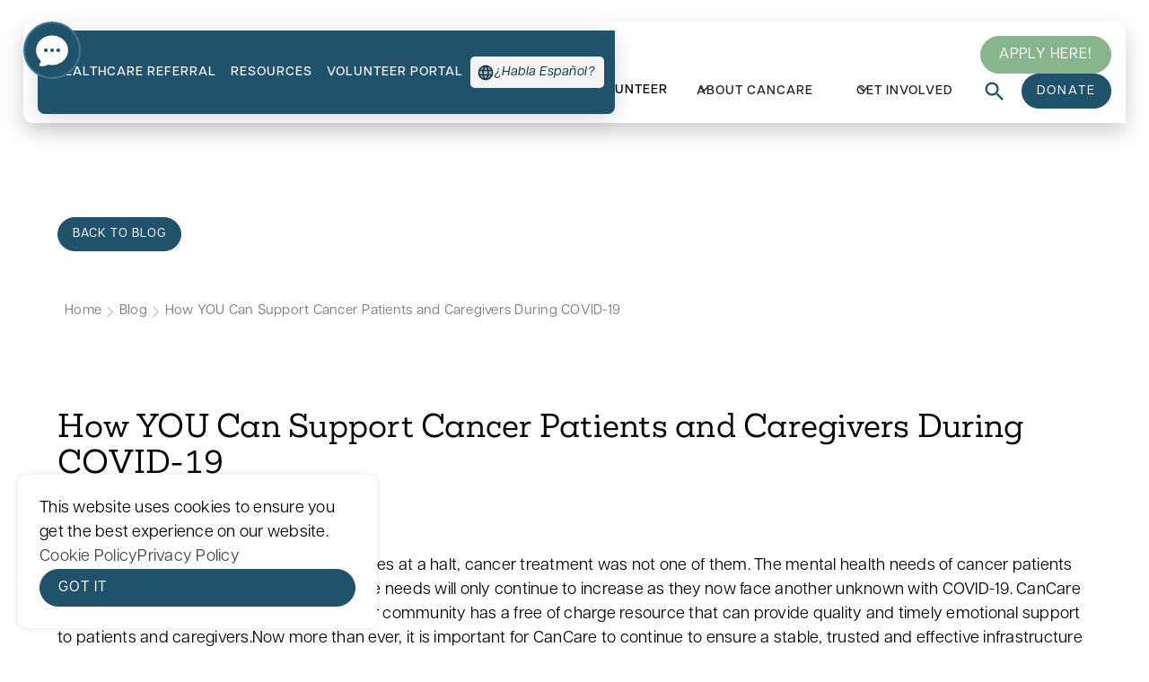

--- FILE ---
content_type: text/html; charset=utf-8
request_url: https://www.cancare.org/blog/how-you-can-support-cancer-patients-and-caregivers-during-covid-19
body_size: 16913
content:
<!DOCTYPE html><!-- This site was created in Webflow. https://webflow.com --><!-- Last Published: Tue Jan 20 2026 14:15:05 GMT+0000 (Coordinated Universal Time) --><html data-wf-domain="www.cancare.org" data-wf-page="649afe1505d52a977700348d" data-wf-site="641371e21643b94fed11b7ca" data-wf-collection="649afe1505d52a9777003451" data-wf-item-slug="how-you-can-support-cancer-patients-and-caregivers-during-covid-19"><head><meta charset="utf-8"/><title>How YOU Can Support Cancer Patients and Caregivers During COVID-19 - CanCare</title><meta content="You can now help provide support for cancer patients and caregivers during COVID-19 by creating your own personalized fundraiser." name="description"/><meta content="How YOU Can Support Cancer Patients and Caregivers During COVID-19 - CanCare" property="og:title"/><meta content="You can now help provide support for cancer patients and caregivers during COVID-19 by creating your own personalized fundraiser." property="og:description"/><meta content="https://cdn.prod.website-files.com/641a1b9fc7f9f23b85603ec6/6453e1ee7f24618647df2ddb_AdobeStock_185129579-468x328.jpg" property="og:image"/><meta content="How YOU Can Support Cancer Patients and Caregivers During COVID-19 - CanCare" property="twitter:title"/><meta content="You can now help provide support for cancer patients and caregivers during COVID-19 by creating your own personalized fundraiser." property="twitter:description"/><meta content="https://cdn.prod.website-files.com/641a1b9fc7f9f23b85603ec6/6453e1ee7f24618647df2ddb_AdobeStock_185129579-468x328.jpg" property="twitter:image"/><meta property="og:type" content="website"/><meta content="summary_large_image" name="twitter:card"/><meta content="width=device-width, initial-scale=1" name="viewport"/><meta content="6JCEswjBXtVBd7o1iu5T8t7LEjE0PlItuRDwZXYbzQ0" name="google-site-verification"/><meta content="Webflow" name="generator"/><link href="https://cdn.prod.website-files.com/641371e21643b94fed11b7ca/css/cancare.webflow.shared.c03d3b331.min.css" rel="stylesheet" type="text/css" integrity="sha384-wD07MxyCNflQXUFCyKAfWbyGE+M1xV+PSvNJvpVGE4fiFcNiMle0LHiNtdGA0KXE" crossorigin="anonymous"/><script src="https://use.typekit.net/hbi4zri.js" type="text/javascript"></script><script type="text/javascript">try{Typekit.load();}catch(e){}</script><script type="text/javascript">!function(o,c){var n=c.documentElement,t=" w-mod-";n.className+=t+"js",("ontouchstart"in o||o.DocumentTouch&&c instanceof DocumentTouch)&&(n.className+=t+"touch")}(window,document);</script><link href="https://cdn.prod.website-files.com/641371e21643b94fed11b7ca/641a093f86a1e078f19998cd_favicon-32x32.png" rel="shortcut icon" type="image/x-icon"/><link href="https://cdn.prod.website-files.com/641371e21643b94fed11b7ca/641a0a5ca15ed3079ae80c9e_cancare-favicon-001.jpg" rel="apple-touch-icon"/><link href="https://www.cancare.org/blog/how-you-can-support-cancer-patients-and-caregivers-during-covid-19" rel="canonical"/><script async="" src="https://www.googletagmanager.com/gtag/js?id=G-NFHXRWBLNX"></script><script type="text/javascript">window.dataLayer = window.dataLayer || [];function gtag(){dataLayer.push(arguments);}gtag('set', 'developer_id.dZGVlNj', true);gtag('js', new Date());gtag('config', 'G-NFHXRWBLNX');</script><meta name=“google-site-verification” content=“lwCj6QZrIZL48QwabPShM3Pw5w7W5i30_Hj2Gi0O-yk” />

<script type="application/ld+json">
{
  "@context": "https://schema.org/",
  "@type": "Organization",
  "url": "https://www.cancare.org/",
  "logo": "https://assets-global.website-files.com/641371e21643b94fed11b7ca/64138622e38c163cc3b27128_logo-2.svg",
  "name": "CanCare",
  "image": "https://assets-global.website-files.com/641371e21643b94fed11b7ca/6419f2db033cc8703f44c332_logo-footer.svg",
  "email": "info@cancare.org",
  "description": "Welcome to CanCare’s Cancer Support Community At CanCare, we believe that no one should face cancer alone. Our mission is to provide hope and healing to individuals living with cancer and their caregivers, ensuring they have a survivor by their side to lean on during their cancer journey. Whether you are facing a recent diagnosis, currently undergoing treatment, or supporting a loved one through their journey with cancer, CanCare is here for you.",
  "address": {
    "@type": "PostalAddress",
    "postalCode": "77024",
    "streetAddress": "9575 Katy Fwy #428",
    "addressCountry": "USA",
    "addressRegion": "Texas",
    "addressLocality": "Houston",
    "telephone": "713-461-0028"
  },
  "telephone": "713-461-0028",
  "brand": {
    "@type": "Brand",
    "logo": "https://assets-global.website-files.com/641371e21643b94fed11b7ca/6419f2db033cc8703f44c332_logo-footer.svg",
    "slogan": "A Survivor By Your Side"
  },
  "sameAs": [
    "https://www.linkedin.com/company/cancare-inc",
    "https://www.instagram.com/cancare_inc/",
    "https://twitter.com/cancare_inc",
    "https://www.facebook.com/CanCareInc/"
  ],
  "areaServed": {
    "@type": "Place"
  },
  "location": "United States of America"
}
</script>

<script type="application/ld+json">
{
  "@context": "https://schema.org/",
  "@type": "WebSite",
  "name": "CanCare",
  "url": "https://www.cancare.org/",
  "sameAs": [
    "",
    "https://twitter.com/cancare_inc",
    "https://www.linkedin.com/company/cancare-inc",
    "https://www.instagram.com/cancare_inc/",
    "https://www.facebook.com/CanCareInc"
  ],
  "description": "Welcome to CanCare’s Cancer Support Community At CanCare, we believe that no one should face cancer alone. Our mission is to provide hope and healing to individuals living with cancer and their caregivers, ensuring they have a survivor by their side to lean on during their cancer journey. Whether you are facing a recent diagnosis, currently undergoing treatment, or supporting a loved one through their journey with cancer, CanCare is here for you.",
  "image": "https://assets-global.website-files.com/641371e21643b94fed11b7ca/6419f2db033cc8703f44c332_logo-footer.svg",
  "inLanguage": "English",
  "keywords": "Cancer Support Community"
}
</script>


<!-- Google Tag Manager -->
<script>(function(w,d,s,l,i){w[l]=w[l]||[];w[l].push({'gtm.start':
new Date().getTime(),event:'gtm.js'});var f=d.getElementsByTagName(s)[0],
j=d.createElement(s),dl=l!='dataLayer'?'&l='+l:'';j.async=true;j.src=
'https://www.googletagmanager.com/gtm.js?id='+i+dl;f.parentNode.insertBefore(j,f);
})(window,document,'script','dataLayer','GTM-T84MD9H');</script>
<!-- End Google Tag Manager -->


<!-- Please keep this css code to improve the font quality-->
<style>
  * {
  -webkit-font-smoothing: antialiased;
  -moz-osx-font-smoothing: grayscale;
}

/* fb text overflow hidden
  */
  
.line-clamp-6 {
  overflow: hidden;
  display: -webkit-box;
  -webkit-box-orient: vertical;
  -webkit-line-clamp: 6;
}
  
</style>

<!-- You can remove this -->
<meta name="facebook-domain-verification" content="mlk59ybu44651lzcbhhxjfl8vfae8q" />

<!-- Disable scrolling -->
<script defer src="https://cdn.jsdelivr.net/npm/@finsweet/attributes-scrolldisable@1/scrolldisable.js"></script>

<!-- Organization Schema -->
<script type="application/ld+json">
{
  "@context": "https://schema.org/",
  "@type": "Organization",
  "url": "https://www.cancare.org/",
  "logo": "https://assets-global.website-files.com/641371e21643b94fed11b7ca/64138622e38c163cc3b27128_logo-2.svg",
  "name": "CanCare",
  "image": "https://assets-global.website-files.com/641371e21643b94fed11b7ca/6419f2db033cc8703f44c332_logo-footer.svg",
  "email": "info@cancare.org",
  "description": "Welcome to CanCare’s Cancer Support Community At CanCare, we believe that no one should face cancer alone. Our mission is to provide hope and healing to individuals living with cancer and their caregivers, ensuring they have a survivor by their side to lean on during their cancer journey. Whether you are facing a recent diagnosis, currently undergoing treatment, or supporting a loved one through their journey with cancer, CanCare is here for you.",
  "address": {
    "@type": "PostalAddress",
    "postalCode": "77024",
    "streetAddress": "9575 Katy Fwy #428",
    "addressCountry": "USA",
    "addressRegion": "Texas",
    "addressLocality": "Houston",
    "telephone": "713-461-0028"
  },
  "telephone": "713-461-0028",
  "brand": {
    "@type": "Brand",
    "logo": "https://assets-global.website-files.com/641371e21643b94fed11b7ca/6419f2db033cc8703f44c332_logo-footer.svg",
    "slogan": "A Survivor By Your Side"
  },
  "sameAs": [
    "https://www.linkedin.com/company/cancare-inc",
    "https://www.instagram.com/cancare_inc/",
    "https://twitter.com/cancare_inc",
    "https://www.facebook.com/CanCareInc/"
  ],
  "areaServed": {
    "@type": "Place"
  },
  "location": "United States of America"
}
</script>

<!-- Logo Schema -->
<script type="application/ld+json">
  {
    "@context": "https://schema.org",
    "@type": "Organization",
    "url": "CanCare Inc",
    "logo": "https://cdn.prod.website-files.com/641371e21643b94fed11b7ca/64138622e38c163cc3b27128_logo-2.svg"
  }
</script>

<!-- Website Schema -->
<script type="application/ld+json">
{
  "@context": "https://schema.org/",
  "@type": "WebSite",
  "name": "CanCare",
  "url": "https://www.cancare.org/",
  "sameAs": [
    "",
    "https://twitter.com/cancare_inc",
    "https://www.linkedin.com/company/cancare-inc",
    "https://www.instagram.com/cancare_inc/",
    "https://www.facebook.com/CanCareInc"
  ],
  "description": "Welcome to CanCare’s Cancer Support Community At CanCare, we believe that no one should face cancer alone. Our mission is to provide hope and healing to individuals living with cancer and their caregivers, ensuring they have a survivor by their side to lean on during their cancer journey. Whether you are facing a recent diagnosis, currently undergoing treatment, or supporting a loved one through their journey with cancer, CanCare is here for you.",
  "image": "https://assets-global.website-files.com/641371e21643b94fed11b7ca/6419f2db033cc8703f44c332_logo-footer.svg",
  "inLanguage": "English",
  "keywords": "Cancer Support Community"
}
</script>

<!-- Nonprofit Schema -->
<script type="application/ld+json">
{
  "@context": "https://schema.org",
  "@type": "Non-Profit",
  "name": "CanCare",
  "description": "A non-profit cancer community that offers emotional support to cancer patients and their caregivers from experience cancer survivor volunteers.",
  "nonprofitStatus" : "Nonprofit501c3",
  "url":  "https://www.cancare.org/",
  "areaServed": {
    "@type": "AdministrativeArea",
    "name": "United States of America"
  }
}
</script><script type="application/ld+json">
{
  "@context": "https://schema.org/",
  "@type": "BlogPosting",
  "author": [
    {
      "@type": "Organization",
      "name": "CanCare"
    }
  ],
  "headline": "How YOU Can Support Cancer Patients and Caregivers During COVID-19",
  "image": {
    "@type": "ImageObject",
    "url": "https://cdn.prod.website-files.com/641a1b9fc7f9f23b85603ec6/6453e1ee7f24618647df2ddb_AdobeStock_185129579-468x328.jpg"
  },
  "datePublished": "May 01, 2020",
  "publisher": {
    "@type": "Organization",
    "name": "CanCare"
  },
  "keywords": "Cancer Support Fundraiser, COVID-19 Cancer Support Fundraiser",
  "mainEntityOfPage": "https://www.cancare.org/blog/how-you-can-support-cancer-patients-and-caregivers-during-covid-19",
  "description": "An article about how anyone can support cancer patients and caregivers during COVID-19 by creating their own personalized fundraiser."
}
</script></head><body><div class="page-wrapper"><main class="main-wrapper"><div data-collapse="medium" data-animation="default" data-duration="400" fs-scrolldisable-element="smart-nav" data-easing="ease" data-easing2="ease" role="banner" class="navbar_component w-nav"><div class="navbar_container"><a href="/" class="navbar_logo-link w-nav-brand"><img src="https://cdn.prod.website-files.com/641371e21643b94fed11b7ca/64138622e38c163cc3b27128_logo-2.svg" loading="lazy" alt="CanCare Logo" class="navbar_logo"/></a><div id="search-overlay-desktop" fs-scrolldisable-element="when-visible" class="search-overlay desktop"><form action="/search" class="search w-form"><div class="search-field-container"><input class="search-input search-bar w-input" autofocus="true" maxlength="256" name="query" placeholder="Search…" type="search" id="search" required=""/><input type="submit" class="button search-button search-bar w-button" value="Search"/></div></form><div id="search-click-out" fs-scrolldisable-element="toggle" class="search-click-out"></div></div><nav role="navigation" fs-scrolldisable-element="preserve" id="w-node-dde9c4a3-723f-2590-ac72-aab0777429c9-777429c5" class="nav-bar_menu w-nav-menu"><div class="navbar_menu-link-wrapper"><div><div class="button-group"><a href="https://cancare.chronus.com/p/p1/membership_requests/new" target="_blank" class="button is-small is-green w-button"> Apply here!</a></div></div><div class="nav-dropdowns-container"><a href="/types-of-support" class="navbar_main-link">types of support</a><a href="/ways-to-volunteer" class="navbar_main-link">ways to volunteer</a><div data-hover="true" data-delay="200" class="navbar_menu-dropdown w-dropdown"><div class="navbar_dropdwn-toggle w-dropdown-toggle"><div class="dropdown-icon w-embed"><svg width=" 100%" height=" 100%" viewBox="0 0 16 16" fill="none" xmlns="http://www.w3.org/2000/svg">
<path fill-rule="evenodd" clip-rule="evenodd" d="M2.55806 6.29544C2.46043 6.19781 2.46043 6.03952 2.55806 5.94189L3.44195 5.058C3.53958 4.96037 3.69787 4.96037 3.7955 5.058L8.00001 9.26251L12.2045 5.058C12.3021 4.96037 12.4604 4.96037 12.5581 5.058L13.4419 5.94189C13.5396 6.03952 13.5396 6.19781 13.4419 6.29544L8.17678 11.5606C8.07915 11.6582 7.92086 11.6582 7.82323 11.5606L2.55806 6.29544Z" fill="currentColor"/>
</svg></div><div>About Cancare</div></div><nav class="large-subnav_positioner w-dropdown-list"><div class="large-subnav"><div class="subnav_list-container"><div class="subnav_list"><a href="/about-cancare/history-mission" class="subnav_dropdown-link w-dropdown-link">History &amp; Mission</a><a href="/about-cancare/our-team" class="subnav_dropdown-link w-dropdown-link">Our Team</a><a href="/about-cancare/blog" class="subnav_dropdown-link w-dropdown-link">Our Blog</a><a href="/about-cancare/book" class="subnav_dropdown-link w-dropdown-link">Book</a><a href="/podcast" class="subnav_dropdown-link w-dropdown-link">Podcast</a><a href="/about-cancare/news" class="subnav_dropdown-link w-dropdown-link">In The News</a><a href="/testimonials" class="subnav_dropdown-link w-dropdown-link">Testimonials</a><a href="/about-cancare/financials-governance" class="subnav_dropdown-link w-dropdown-link">Financials &amp; Governance</a><a href="/contact-us" class="subnav_dropdown-link w-dropdown-link">Contact Us</a></div></div></div></nav></div><div data-hover="true" data-delay="200" id="get-involved-new" class="navbar_menu-dropdown w-dropdown"><div class="navbar_dropdwn-toggle w-dropdown-toggle"><div class="dropdown-icon w-embed"><svg width=" 100%" height=" 100%" viewBox="0 0 16 16" fill="none" xmlns="http://www.w3.org/2000/svg">
<path fill-rule="evenodd" clip-rule="evenodd" d="M2.55806 6.29544C2.46043 6.19781 2.46043 6.03952 2.55806 5.94189L3.44195 5.058C3.53958 4.96037 3.69787 4.96037 3.7955 5.058L8.00001 9.26251L12.2045 5.058C12.3021 4.96037 12.4604 4.96037 12.5581 5.058L13.4419 5.94189C13.5396 6.03952 13.5396 6.19781 13.4419 6.29544L8.17678 11.5606C8.07915 11.6582 7.92086 11.6582 7.82323 11.5606L2.55806 6.29544Z" fill="currentColor"/>
</svg></div><div>Get Involved</div></div><nav class="large-subnav_positioner w-dropdown-list"><div class="large-subnav"><div class="subnav_list-container"><div class="subnav_list"><a href="https://cancare.givecloud.co/fundraising/forms/PYEVM6DX" target="_blank" class="subnav_dropdown-link w-dropdown-link">Donate</a><a href="/events" class="subnav_dropdown-link w-dropdown-link">Attend an Event</a><a href="/support/prayer-requests" class="subnav_dropdown-link w-dropdown-link">Request Prayer</a><a href="/volunteer/ways-to-give" class="subnav_dropdown-link w-dropdown-link">Ways to Give</a><a href="https://cancare-store.printify.me/" target="_blank" class="subnav_dropdown-link w-dropdown-link">CanCare Store</a></div></div></div></nav></div><a id="search-link" fs-scrolldisable-element="toggle" href="#" class="search-link w-inline-block"><div class="magnifying-glass-icon w-embed"><svg xmlns="http://www.w3.org/2000/svg" xmlns:xlink="http://www.w3.org/1999/xlink" aria-hidden="true" role="img" class="iconify iconify--ic" width="100%" height="100%" preserveAspectRatio="xMidYMid meet" viewBox="0 0 24 24"><path fill="currentColor" d="M15.5 14h-.79l-.28-.27A6.471 6.471 0 0 0 16 9.5A6.5 6.5 0 1 0 9.5 16c1.61 0 3.09-.59 4.23-1.57l.27.28v.79l5 4.99L20.49 19l-4.99-5zm-6 0C7.01 14 5 11.99 5 9.5S7.01 5 9.5 5S14 7.01 14 9.5S11.99 14 9.5 14z"></path></svg></div></a><div class="secondary-navigation hidden-desktop"><a href="/healthcare-referral" class="navbar_secondary-link w-nav-link">Healthcare referral</a><a href="/resources" class="navbar_secondary-link w-nav-link">resources</a><a href="https://cancare.chronus.com/?_gl=1*1o2g6vy*_gcl_au*ODkxMTE5MzYyLjE3MzMxNTQ5NDQ.*_ga*NjA5MzY5NTE5LjE3MTU4NzAxMTE.*_ga_2BKVSE53BL*MTczMzg2NzUxMy43OS4xLjE3MzM4Njc3NzguNjAuMC4w" target="_blank" class="navbar_secondary-link w-nav-link">volunteer portal</a><a href="/habla-espanol" class="spanish-page-button w-inline-block"><div class="icon-1x1-xxsmall w-embed"><svg xmlns="http://www.w3.org/2000/svg" xmlns:xlink="http://www.w3.org/1999/xlink" aria-hidden="true" role="img" class="iconify iconify--ic" width="100%" height="100%" preserveAspectRatio="xMidYMid meet" viewBox="0 0 24 24"><path fill="currentColor" d="M5.08 8h2.95c.32-1.25.78-2.45 1.38-3.56c-1.84.63-3.37 1.9-4.33 3.56zm2.42 4c0-.68.06-1.34.14-2H4.26c-.16.64-.26 1.31-.26 2s.1 1.36.26 2h3.38c-.08-.66-.14-1.32-.14-2zm-2.42 4a7.987 7.987 0 0 0 4.33 3.56A15.65 15.65 0 0 1 8.03 16H5.08zM12 4.04c-.83 1.2-1.48 2.53-1.91 3.96h3.82c-.43-1.43-1.08-2.76-1.91-3.96zM18.92 8a8.03 8.03 0 0 0-4.33-3.56c.6 1.11 1.06 2.31 1.38 3.56h2.95zM12 19.96c.83-1.2 1.48-2.53 1.91-3.96h-3.82c.43 1.43 1.08 2.76 1.91 3.96zm2.59-.4A8.03 8.03 0 0 0 18.92 16h-2.95a15.65 15.65 0 0 1-1.38 3.56zM19.74 10h-3.38c.08.66.14 1.32.14 2s-.06 1.34-.14 2h3.38c.16-.64.26-1.31.26-2s-.1-1.36-.26-2zM9.66 10c-.09.65-.16 1.32-.16 2s.07 1.34.16 2h4.68c.09-.66.16-1.32.16-2s-.07-1.35-.16-2H9.66z" opacity=".3"></path><path fill="currentColor" d="M11.99 2C6.47 2 2 6.48 2 12s4.47 10 9.99 10C17.52 22 22 17.52 22 12S17.52 2 11.99 2zm6.93 6h-2.95a15.65 15.65 0 0 0-1.38-3.56A8.03 8.03 0 0 1 18.92 8zM12 4.04c.83 1.2 1.48 2.53 1.91 3.96h-3.82c.43-1.43 1.08-2.76 1.91-3.96zM4.26 14C4.1 13.36 4 12.69 4 12s.1-1.36.26-2h3.38c-.08.66-.14 1.32-.14 2s.06 1.34.14 2H4.26zm.82 2h2.95c.32 1.25.78 2.45 1.38 3.56A7.987 7.987 0 0 1 5.08 16zm2.95-8H5.08a7.987 7.987 0 0 1 4.33-3.56A15.65 15.65 0 0 0 8.03 8zM12 19.96c-.83-1.2-1.48-2.53-1.91-3.96h3.82c-.43 1.43-1.08 2.76-1.91 3.96zM14.34 14H9.66c-.09-.66-.16-1.32-.16-2s.07-1.35.16-2h4.68c.09.65.16 1.32.16 2s-.07 1.34-.16 2zm.25 5.56c.6-1.11 1.06-2.31 1.38-3.56h2.95a8.03 8.03 0 0 1-4.33 3.56zM16.36 14c.08-.66.14-1.32.14-2s-.06-1.34-.14-2h3.38c.16.64.26 1.31.26 2s-.1 1.36-.26 2h-3.38z"></path></svg></div><div class="spanish-text">¿Habla Español?</div></a></div><div id="w-node-dde9c4a3-723f-2590-ac72-aab0777429eb-777429c5" class="navbar_button-wrapper"><a href="https://cancare.givecloud.co/fundraising/forms/PYEVM6DX" target="_blank" class="button is-nav w-button">donate</a></div></div><div id="search-overlay-mobile" fs-scrolldisable-element="when-visible" class="search-overlay mobile"><form action="/search" class="search w-form"><div class="search-field-container"><input class="search-input search-bar w-input" autofocus="true" maxlength="256" name="query" placeholder="Search…" type="search" id="search" required=""/><input type="submit" class="button search-button search-bar w-button" value="Search"/></div></form><div id="search-click-out" fs-scrolldisable-element="toggle" class="search-click-out"></div></div></div></nav><div class="navbar_menu-button w-nav-button"><div class="menu-icon2"><div class="menu-icon2_line-top"></div><div class="menu-icon2_line-middle"><div class="menu-icon_line-middle-inner"></div></div><div class="menu-icon2_line-bottom"></div></div></div><div class="secondary-navigation hide-tablet"><div class="modal-trigger"><a href="/healthcare-referral" class="navbar_secondary-link w-nav-link">Healthcare referral</a></div><a href="/resources" class="navbar_secondary-link w-nav-link">resources</a><a href="https://cancare.chronus.com/?_gl=1*1o2g6vy*_gcl_au*ODkxMTE5MzYyLjE3MzMxNTQ5NDQ.*_ga*NjA5MzY5NTE5LjE3MTU4NzAxMTE.*_ga_2BKVSE53BL*MTczMzg2NzUxMy43OS4xLjE3MzM4Njc3NzguNjAuMC4w" target="_blank" class="navbar_secondary-link w-nav-link">volunteer portal</a><a href="/habla-espanol" class="spanish-page-button w-inline-block"><div class="icon-1x1-xxsmall w-embed"><svg xmlns="http://www.w3.org/2000/svg" xmlns:xlink="http://www.w3.org/1999/xlink" aria-hidden="true" role="img" class="iconify iconify--ic" width="100%" height="100%" preserveAspectRatio="xMidYMid meet" viewBox="0 0 24 24"><path fill="currentColor" d="M5.08 8h2.95c.32-1.25.78-2.45 1.38-3.56c-1.84.63-3.37 1.9-4.33 3.56zm2.42 4c0-.68.06-1.34.14-2H4.26c-.16.64-.26 1.31-.26 2s.1 1.36.26 2h3.38c-.08-.66-.14-1.32-.14-2zm-2.42 4a7.987 7.987 0 0 0 4.33 3.56A15.65 15.65 0 0 1 8.03 16H5.08zM12 4.04c-.83 1.2-1.48 2.53-1.91 3.96h3.82c-.43-1.43-1.08-2.76-1.91-3.96zM18.92 8a8.03 8.03 0 0 0-4.33-3.56c.6 1.11 1.06 2.31 1.38 3.56h2.95zM12 19.96c.83-1.2 1.48-2.53 1.91-3.96h-3.82c.43 1.43 1.08 2.76 1.91 3.96zm2.59-.4A8.03 8.03 0 0 0 18.92 16h-2.95a15.65 15.65 0 0 1-1.38 3.56zM19.74 10h-3.38c.08.66.14 1.32.14 2s-.06 1.34-.14 2h3.38c.16-.64.26-1.31.26-2s-.1-1.36-.26-2zM9.66 10c-.09.65-.16 1.32-.16 2s.07 1.34.16 2h4.68c.09-.66.16-1.32.16-2s-.07-1.35-.16-2H9.66z" opacity=".3"></path><path fill="currentColor" d="M11.99 2C6.47 2 2 6.48 2 12s4.47 10 9.99 10C17.52 22 22 17.52 22 12S17.52 2 11.99 2zm6.93 6h-2.95a15.65 15.65 0 0 0-1.38-3.56A8.03 8.03 0 0 1 18.92 8zM12 4.04c.83 1.2 1.48 2.53 1.91 3.96h-3.82c.43-1.43 1.08-2.76 1.91-3.96zM4.26 14C4.1 13.36 4 12.69 4 12s.1-1.36.26-2h3.38c-.08.66-.14 1.32-.14 2s.06 1.34.14 2H4.26zm.82 2h2.95c.32 1.25.78 2.45 1.38 3.56A7.987 7.987 0 0 1 5.08 16zm2.95-8H5.08a7.987 7.987 0 0 1 4.33-3.56A15.65 15.65 0 0 0 8.03 8zM12 19.96c-.83-1.2-1.48-2.53-1.91-3.96h3.82c-.43 1.43-1.08 2.76-1.91 3.96zM14.34 14H9.66c-.09-.66-.16-1.32-.16-2s.07-1.35.16-2h4.68c.09.65.16 1.32.16 2s-.07 1.34-.16 2zm.25 5.56c.6-1.11 1.06-2.31 1.38-3.56h2.95a8.03 8.03 0 0 1-4.33 3.56zM16.36 14c.08-.66.14-1.32.14-2s-.06-1.34-.14-2h3.38c.16.64.26 1.31.26 2s-.1 1.36-.26 2h-3.38z"></path></svg></div><div class="spanish-text">¿Habla Español?</div></a></div></div><a href="/contact-us" class="contact-button w-inline-block"><div class="contact-button_icon w-embed"><svg xmlns="http://www.w3.org/2000/svg" xmlns:xlink="http://www.w3.org/1999/xlink" aria-hidden="true" role="img" class="iconify iconify--heroicons" width="100%" height="100%" preserveAspectRatio="xMidYMid meet" viewBox="0 0 24 24"><path fill="currentColor" fill-rule="evenodd" d="M4.804 21.644A6.707 6.707 0 0 0 6 21.75a6.721 6.721 0 0 0 3.583-1.029c.774.182 1.584.279 2.417.279c5.322 0 9.75-3.97 9.75-9c0-5.03-4.428-9-9.75-9s-9.75 3.97-9.75 9c0 2.409 1.025 4.587 2.674 6.192c.232.226.277.428.254.543a3.73 3.73 0 0 1-.814 1.686a.75.75 0 0 0 .44 1.223ZM8.25 10.875a1.125 1.125 0 1 0 0 2.25a1.125 1.125 0 0 0 0-2.25ZM10.875 12a1.125 1.125 0 1 1 2.25 0a1.125 1.125 0 0 1-2.25 0Zm4.875-1.125a1.125 1.125 0 1 0 0 2.25a1.125 1.125 0 0 0 0-2.25Z" clip-rule="evenodd"></path></svg></div></a></div><header class="section_interior-header-pattern"><div class="padding-global"><div class="container-large"><div class="interior-hero-padding-old"><a href="/about-cancare/blog" class="button is-xsmall w-button">back to blog</a></div></div></div><div class="interior-header_background-pattern-wrapper"><div class="interior-header_background-pattern is-blue"></div></div></header><section><div class="padding-global"><div class="container-large"><div class="breadcrumbs-component"><div class="breadcrumbs"><a href="/" class="breadcrumbs_link">Home</a><div class="breadcrumbs_arrow w-embed"><svg xmlns="http://www.w3.org/2000/svg" xmlns:xlink="http://www.w3.org/1999/xlink" aria-hidden="true" role="img" class="iconify iconify--carbon" width="100%" height="100%" preserveAspectRatio="xMidYMid meet" viewBox="0 0 32 32"><path fill="currentColor" d="M22 16L12 26l-1.4-1.4l8.6-8.6l-8.6-8.6L12 6z"></path></svg></div><a href="/about-cancare/blog" class="breadcrumbs_link">Blog</a><div class="breadcrumbs_arrow w-embed"><svg xmlns="http://www.w3.org/2000/svg" xmlns:xlink="http://www.w3.org/1999/xlink" aria-hidden="true" role="img" class="iconify iconify--carbon" width="100%" height="100%" preserveAspectRatio="xMidYMid meet" viewBox="0 0 32 32"><path fill="currentColor" d="M22 16L12 26l-1.4-1.4l8.6-8.6l-8.6-8.6L12 6z"></path></svg></div><a href="/blog/how-you-can-support-cancer-patients-and-caregivers-during-covid-19" aria-current="page" class="breadcrumbs_link w--current">How YOU Can Support Cancer Patients and Caregivers During COVID-19</a></div></div></div></div></section><section class="section_blog"><div class="padding-global"><div class="container-large"><div class="padding-section-medium"><div class="w-embed"><style>

.text-rich-text-blog .w-embed {
	margin-bottom: 1.5rem;
}

.text-rich-text-blog h6:nth-child(2n) {
	background-color: #cae0cb;
}

.text-rich-text-blog h6:nth-child(2n) a {
	border-color: #cae0cb;
}

.text-rich-text-blog h6:nth-child(2n) a:hover {
	background-color: #cae0cb;
}

.text-rich-text-blog .w-richtext-align-floatleft {
	margin-top: 1rem;
  margin-bottom: 1rem;
  margin-right: 1.5rem !important;
}

.text-rich-text-blog .w-richtext-align-floatright {
	margin-top: 1rem;
  margin-bottom: 1rem;
  margin-left: 1.5rem !important;
} 

</style></div><div class="margin-bottom margin-xsmall"><h1 class="heading-style-h2">How YOU Can Support Cancer Patients and Caregivers During COVID-19</h1></div><div class="pub-date-container"><div class="pub-date-tag"><div>May 1, 2020</div></div></div><div class="event_image-wrapper hide"><img src="https://cdn.prod.website-files.com/641a1b9fc7f9f23b85603ec6/6453e1ee7f24618647df2ddb_AdobeStock_185129579-468x328.jpg" loading="eager" alt="A man sitting on the couch and scrolling on his cell phone" class="blog_image"/></div><div class="text-rich-text-blog w-richtext"><p>While COVID-19 put many medical procedures at a halt, cancer treatment was not one of them. The mental health needs of cancer patients and caregivers have not stopped, and those needs will only continue to increase as they now face another unknown with COVID-19. CanCare is determined to continue to ensure that our community has a free of charge resource that can provide quality and timely emotional support to patients and caregivers.Now more than ever, it is important for CanCare to continue to ensure a stable, trusted and effective infrastructure to respond to the mental health needs of cancer patients and their caregivers.</p><p>Through our NEW phone support line and email support system, cancer survivors who are trained CanCare support volunteers have been able to answer calls/emails on a rolling basis from patients and caregivers seeking immediate emotional support.</p><p>We continue to work closely with our healthcare system partners. They remain to rely on our trained volunteers, now more than ever, to ensure that their patients are receiving the best possible mental health care, while they are on the front lines of the pandemic. While our volunteers are not able to visit in-person with patients and caregivers, our hospital partners are utilizing our healthcare referral form to refer patients and caregivers to us. We have seen a 100% increase in our healthcare referral requests as the need for psychosocial support for patients is in high demand.We continue to provide one-on-one matching services to match cancer patients with CanCare volunteers by cancer type, treatment method, life stage, age or gender. We have received an increase in one-on-one support inquiries and are working hard to ensure we match everyone as quickly as possible.</p><p>Help us to continue to ensure that no one endures cancer alone!</p><p>Follow the three easy steps below to start your personal fundraiser and bring hope to those facing cancer.</p><p>Click HERE create your fundraising page and set your goal.</p><p>Personalize your page with a photo and share why you are a CanCare supporter.  You can use the following language to help you get started.<br/>“I first heard about CanCare through ____________. My CanCare experience was (share your CanCare story/experience). CanCare has made an impact for me personally by________. CanCare is so important in our community because_________. My goal is to raise $________ to provide one-on-one emotional support to cancer patients and caregivers.&quot;</p><p>Share your fundraising page with family and friends. You can click the Facebook, Email or Twitter Icon to share right from your page.</p><p>Have any questions or need help getting started? Contact Kelsey Ryan at KelseyR@CanCare.org or 618-578-7025 for more information.</p></div><div class="w-embed"><style>
.social-share-icons svg {
	height: 1.5rem;
  width: 1.5rem;
}

.blog_social-link {
	border-bottom: 0px !important;
}

.blog_social-link:hover{
	background-color: #20536b !important;
}


</style>

<div class="social-share-icons">

<!-- Twitter -->
<a target="_blank" class="blog_social-link" href="https://twitter.com/intent/tweet/?text=How YOU Can Support Cancer Patients and Caregivers During COVID-19&url=<URL>">
    <svg width="24" height="24" viewBox="0 0 24 24" fill="none" xmlns="http://www.w3.org/2000/svg">
    <path d="M20.9728 6.7174C20.5084 7.33692 19.947 7.87733 19.3103 8.31776C19.3103 8.47959 19.3103 8.64142 19.3103 8.81225C19.3154 11.7511 18.1415 14.5691 16.0518 16.6345C13.962 18.6999 11.1312 19.8399 8.19405 19.7989C6.49599 19.8046 4.81967 19.4169 3.29642 18.6661C3.21428 18.6302 3.16131 18.549 3.16162 18.4593V18.3604C3.16162 18.2313 3.26623 18.1267 3.39527 18.1267C5.06442 18.0716 6.67402 17.4929 7.99634 16.4724C6.48553 16.4419 5.12619 15.5469 4.5006 14.1707C4.46901 14.0956 4.47884 14.0093 4.52657 13.9432C4.57429 13.8771 4.653 13.8407 4.73425 13.8471C5.19342 13.8932 5.65718 13.8505 6.1002 13.7212C4.43239 13.375 3.17921 11.9904 2.99986 10.2957C2.99349 10.2144 3.02992 10.1357 3.096 10.0879C3.16207 10.0402 3.24824 10.0303 3.32338 10.062C3.77094 10.2595 4.25409 10.3635 4.74324 10.3676C3.28184 9.40846 2.65061 7.58405 3.20655 5.92622C3.26394 5.76513 3.40181 5.64612 3.5695 5.61294C3.73718 5.57975 3.90996 5.63728 4.02432 5.76439C5.99639 7.86325 8.70604 9.11396 11.5819 9.25279C11.5083 8.95885 11.4721 8.65676 11.4741 8.35372C11.501 6.76472 12.4842 5.34921 13.9634 4.76987C15.4425 4.19054 17.1249 4.56203 18.223 5.71044C18.9714 5.56785 19.695 5.31645 20.3707 4.96421C20.4202 4.93331 20.483 4.93331 20.5325 4.96421C20.5634 5.01373 20.5634 5.07652 20.5325 5.12604C20.2052 5.87552 19.6523 6.50412 18.9509 6.92419C19.5651 6.85296 20.1685 6.70807 20.7482 6.49264C20.797 6.45942 20.8611 6.45942 20.9099 6.49264C20.9508 6.51134 20.9814 6.54711 20.9935 6.59042C21.0056 6.63373 20.998 6.68018 20.9728 6.7174Z" fill="CurrentColor"/>
    </svg>
</a>



<!-- Facebook -->
<a target="_blank" class="blog_social-link" href="https://www.facebook.com/sharer/sharer.php?u=<URL>">
    <svg width="24" height="24" viewBox="0 0 24 24" fill="none" xmlns="http://www.w3.org/2000/svg">
    <path d="M16.5 6H13.5C12.9477 6 12.5 6.44772 12.5 7V10H16.5C16.6137 9.99748 16.7216 10.0504 16.7892 10.1419C16.8568 10.2334 16.8758 10.352 16.84 10.46L16.1 12.66C16.0318 12.8619 15.8431 12.9984 15.63 13H12.5V20.5C12.5 20.7761 12.2761 21 12 21H9.5C9.22386 21 9 20.7761 9 20.5V13H7.5C7.22386 13 7 12.7761 7 12.5V10.5C7 10.2239 7.22386 10 7.5 10H9V7C9 4.79086 10.7909 3 13 3H16.5C16.7761 3 17 3.22386 17 3.5V5.5C17 5.77614 16.7761 6 16.5 6Z" fill="CurrentColor"/>
    </svg>
</a>

<!-- Reddit -->
<a target="_blank" class="blog_social-link" href="https://reddit.com/submit?url=<URL>&title=How YOU Can Support Cancer Patients and Caregivers During COVID-19">
    <svg xmlns="http://www.w3.org/2000/svg" xmlns:xlink="http://www.w3.org/1999/xlink" aria-hidden="true" role="img" class="iconify iconify--ph" width="100%" height="100%" preserveAspectRatio="xMidYMid meet" viewBox="0 0 256 256"><path fill="currentColor" d="M248 104a32 32 0 0 0-52.94-24.19c-16.75-8.9-36.76-14.28-57.66-15.53l5.19-31.17l17.72 2.72a24 24 0 1 0 2.87-15.74l-26-4a8 8 0 0 0-9.11 6.59l-6.87 41.48c-21.84.94-42.82 6.38-60.26 15.65a32 32 0 0 0-42.59 47.74A59 59 0 0 0 16 144c0 21.93 12 42.35 33.91 57.49C70.88 216 98.61 224 128 224s57.12-8 78.09-22.51C228 186.35 240 165.93 240 144a59 59 0 0 0-2.35-16.45A32.16 32.16 0 0 0 248 104Zm-64-80a8 8 0 1 1-8 8a8 8 0 0 1 8-8ZM72 128a16 16 0 1 1 16 16a16 16 0 0 1-16-16Zm91.75 55.07a76.18 76.18 0 0 1-71.5 0a8 8 0 1 1 7.5-14.14a60.18 60.18 0 0 0 56.5 0a8 8 0 1 1 7.5 14.14ZM168 144a16 16 0 1 1 16-16a16 16 0 0 1-16 16Z"></path></svg>
</a>

<!-- LinkedIn -->
<a target="_blank" class="blog_social-link" href="https://www.linkedin.com/shareArticle?url=<URL>&title=How YOU Can Support Cancer Patients and Caregivers During COVID-19&summary=You can now help provide support for cancer patients and caregivers during COVID-19 by creating your own personalized fundraiser.&source=<URL>">
    <svg width="24" height="24" viewBox="0 0 24 24" fill="none" xmlns="http://www.w3.org/2000/svg">
<path fill-rule="evenodd" clip-rule="evenodd" d="M5 3H19C20.1046 3 21 3.89543 21 5V19C21 20.1046 20.1046 21 19 21H5C3.89543 21 3 20.1046 3 19V5C3 3.89543 3.89543 3 5 3ZM8 18C8.27614 18 8.5 17.7761 8.5 17.5V10.5C8.5 10.2239 8.27614 10 8 10H6.5C6.22386 10 6 10.2239 6 10.5V17.5C6 17.7761 6.22386 18 6.5 18H8ZM7.25 9C6.42157 9 5.75 8.32843 5.75 7.5C5.75 6.67157 6.42157 6 7.25 6C8.07843 6 8.75 6.67157 8.75 7.5C8.75 8.32843 8.07843 9 7.25 9ZM17.5 18C17.7761 18 18 17.7761 18 17.5V12.9C18.0325 11.3108 16.8576 9.95452 15.28 9.76C14.177 9.65925 13.1083 10.1744 12.5 11.1V10.5C12.5 10.2239 12.2761 10 12 10H10.5C10.2239 10 10 10.2239 10 10.5V17.5C10 17.7761 10.2239 18 10.5 18H12C12.2761 18 12.5 17.7761 12.5 17.5V13.75C12.5 12.9216 13.1716 12.25 14 12.25C14.8284 12.25 15.5 12.9216 15.5 13.75V17.5C15.5 17.7761 15.7239 18 16 18H17.5Z" fill="CurrentColor"/>
</svg>
</a>

<!-- Email -->
<a target="_blank" class="blog_social-link" href="mailto:?subject=How YOU Can Support Cancer Patients and Caregivers During COVID-19&body=<URL>">
    <svg xmlns="http://www.w3.org/2000/svg" xmlns:xlink="http://www.w3.org/1999/xlink" aria-hidden="true" role="img" class="iconify iconify--ic" width="100%" height="100%" preserveAspectRatio="xMidYMid meet" viewBox="0 0 24 24"><path fill="currentColor" d="M20 4H4c-1.1 0-1.99.9-1.99 2L2 18c0 1.1.9 2 2 2h16c1.1 0 2-.9 2-2V6c0-1.1-.9-2-2-2zm0 4l-8 5l-8-5V6l8 5l8-5v2z"></path></svg>
</a>

<!-- Pinterest -->
<a target="_blank" class="blog_social-link" href="http://pinterest.com/pin/create/button/?url=<URL>&media=https://cdn.prod.website-files.com/641a1b9fc7f9f23b85603ec6/6453e1ee7f24618647df2ddb_AdobeStock_185129579-468x328.jpg&description=How YOU Can Support Cancer Patients and Caregivers During COVID-19" class="pin-it-button" count-layout="horizontal">
    <svg xmlns="http://www.w3.org/2000/svg" xmlns:xlink="http://www.w3.org/1999/xlink" aria-hidden="true" role="img" class="iconify iconify--bx" width="100%" height="100%" preserveAspectRatio="xMidYMid meet" viewBox="0 0 24 24"><path d="M5.077 9.457c0-.778.136-1.513.404-2.199a5.63 5.63 0 0 1 1.121-1.802a7.614 7.614 0 0 1 1.644-1.329a7.513 7.513 0 0 1 2.002-.844a8.57 8.57 0 0 1 2.185-.281c1.139 0 2.199.241 3.182.721a6.021 6.021 0 0 1 2.391 2.094c.614.915.919 1.95.919 3.104c0 .692-.068 1.369-.207 2.031a8.28 8.28 0 0 1-.646 1.913a6.605 6.605 0 0 1-1.082 1.617a4.723 4.723 0 0 1-1.568 1.114a4.962 4.962 0 0 1-2.045.417c-.489 0-.977-.115-1.459-.346c-.482-.23-.828-.546-1.036-.951c-.073.281-.173.687-.306 1.218c-.128.53-.214.872-.252 1.027c-.04.154-.114.411-.222.767a5.183 5.183 0 0 1-.281.769l-.344.674a7.98 7.98 0 0 1-.498.838c-.181.262-.405.575-.672.935l-.149.053l-.099-.108c-.107-1.133-.162-1.811-.162-2.035c0-.663.079-1.407.235-2.233c.153-.825.395-1.862.72-3.109c.325-1.246.511-1.979.561-2.196c-.229-.467-.345-1.077-.345-1.827c0-.599.187-1.16.562-1.688c.376-.526.851-.789 1.427-.789c.441 0 .783.146 1.028.439c.246.292.366.66.366 1.109c0 .476-.158 1.165-.476 2.066c-.318.902-.476 1.575-.476 2.022c0 .453.162.832.486 1.129a1.68 1.68 0 0 0 1.179.449c.396 0 .763-.09 1.104-.271a2.46 2.46 0 0 0 .849-.733a6.123 6.123 0 0 0 1.017-2.225c.096-.422.17-.823.216-1.2c.049-.379.07-.737.07-1.077c0-1.247-.396-2.219-1.183-2.915c-.791-.696-1.821-1.042-3.088-1.042c-1.441 0-2.646.466-3.611 1.401c-.966.932-1.452 2.117-1.452 3.554c0 .317.048.623.139.919c.089.295.186.53.291.704c.104.171.202.338.291.492c.09.154.137.264.137.33c0 .202-.053.465-.16.79c-.111.325-.242.487-.4.487c-.015 0-.077-.011-.185-.034a2.21 2.21 0 0 1-.979-.605a3.17 3.17 0 0 1-.659-1.022a6.986 6.986 0 0 1-.352-1.169a4.884 4.884 0 0 1-.132-1.153z" fill="currentColor"></path></svg>
</a>

<!-- WhatsApp -->
<a target="_blank" class="blog_social-link" href="https://api.whatsapp.com/send?text=How YOU Can Support Cancer Patients and Caregivers During COVID-19%20<URL>">
    <svg xmlns="http://www.w3.org/2000/svg" xmlns:xlink="http://www.w3.org/1999/xlink" aria-hidden="true" role="img" class="iconify iconify--ic" width="100%" height="100%" preserveAspectRatio="xMidYMid meet" viewBox="0 0 24 24"><path fill="currentColor" d="M19.05 4.91A9.816 9.816 0 0 0 12.04 2c-5.46 0-9.91 4.45-9.91 9.91c0 1.75.46 3.45 1.32 4.95L2.05 22l5.25-1.38c1.45.79 3.08 1.21 4.74 1.21c5.46 0 9.91-4.45 9.91-9.91c0-2.65-1.03-5.14-2.9-7.01zm-7.01 15.24c-1.48 0-2.93-.4-4.2-1.15l-.3-.18l-3.12.82l.83-3.04l-.2-.31a8.264 8.264 0 0 1-1.26-4.38c0-4.54 3.7-8.24 8.24-8.24c2.2 0 4.27.86 5.82 2.42a8.183 8.183 0 0 1 2.41 5.83c.02 4.54-3.68 8.23-8.22 8.23zm4.52-6.16c-.25-.12-1.47-.72-1.69-.81c-.23-.08-.39-.12-.56.12c-.17.25-.64.81-.78.97c-.14.17-.29.19-.54.06c-.25-.12-1.05-.39-1.99-1.23c-.74-.66-1.23-1.47-1.38-1.72c-.14-.25-.02-.38.11-.51c.11-.11.25-.29.37-.43s.17-.25.25-.41c.08-.17.04-.31-.02-.43s-.56-1.34-.76-1.84c-.2-.48-.41-.42-.56-.43h-.48c-.17 0-.43.06-.66.31c-.22.25-.86.85-.86 2.07c0 1.22.89 2.4 1.01 2.56c.12.17 1.75 2.67 4.23 3.74c.59.26 1.05.41 1.41.52c.59.19 1.13.16 1.56.1c.48-.07 1.47-.6 1.67-1.18c.21-.58.21-1.07.14-1.18s-.22-.16-.47-.28z"></path></svg>
</a>

</div></div></div></div></div></section><footer class="footer_component"><div class="resources_footer"><div class="padding-global hide"><div class="container-small"><div class="padding-section-xsmall"><div class="text-align-center"><p class="text-color-black text-size-large text-weight-medium">If you are in need of financial support please see our <a href="/resources" class="text-style-link">resources</a> page.</p></div></div></div></div></div><div class="cta_footer"><div class="padding-global"><div class="container-large"><div class="footer_newsletter-wrapper"><div class="footer_newsletter-text-wrapper"><div class="margin-bottom margin-xxsmall"><div class="newsletter-heading heading-style-h3">Stay connected, be inspired, and support others.</div></div><div class="newsletter-subheading">Sign up for emails from CanCare.</div></div><div class="footer-cta-container"><div class="footer-contact-embed w-embed w-script"><script type="text/javascript" src="https://form.jotform.com/jsform/250935356739064"></script></div><p>We care protecting your data. Read our <a href="/privacy-policy" class="privacy-policy-link">Privacy Policy</a>.</p></div></div></div></div></div><div class="footer"><div class="padding-global"><div class="container-large"><div class="footer_padding"><div class="w-layout-grid footer_top-grid"><a href="#" id="w-node-ff346d6c-5783-dcc7-6169-e639af7b2889-af7b286b" class="footer_logo-link w-nav-brand"><img src="https://cdn.prod.website-files.com/641371e21643b94fed11b7ca/6419f2db033cc8703f44c332_logo-footer.svg" loading="lazy" alt="CanCare Logo" class="footer-logo"/></a><div class="footer_links-list"><div class="footer_column-heading">About</div><a href="/about-cancare/history-mission" class="footer_links">History &amp; Mission</a><a href="/about-cancare/our-team" class="footer_links">Our Team</a><a href="/about-cancare/blog" class="footer_links">Our Blog</a><a href="/news" class="footer_links">News</a><a href="/testimonials" class="footer_links">Testimonials</a><a href="/about-cancare/financials-governance" class="footer_links">Financials &amp; Governance</a></div><div class="footer_links-list"><div class="footer_column-heading">Get Involved</div><a href="https://cancare.givecloud.co/fundraising/forms/PYEVM6DX" target="_blank" class="footer_links">Donate</a><a href="/volunteer" class="footer_links">Volunteer</a><a href="/events" class="footer_links">Attend an Event</a><a href="/volunteer/ways-to-give" class="footer_links">Ways to Give</a><a href="/cancer-types-volunteer" class="footer_links">Volunteers by Cancer Type</a><a href="/cancer-types-support" class="footer_links">Support by Cancer Type</a><a href="/cancares-nationwide-reach" class="footer_links">CanCare&#x27;s National Reach</a></div><div class="footer_links-list"><a href="/healthcare-referral" class="footer_link-block w-inline-block"><div class="footer_column-heading">Healthcare Referral</div></a><a href="/resources" class="footer_link-block w-inline-block"><div class="footer_column-heading">Resources</div></a><a href="https://cancare.chronus.com/login?mode=strict" target="_blank" class="footer_link-block w-inline-block"><div class="footer_column-heading">Volunteer Portal</div></a><div class="margin-top margin-xsmall"><a href="/habla-espanol" class="button is-secondary is-alternate is-xsmall w-button">¿Habla Español?</a></div></div><div class="footer_links-list"><div class="footer_column-heading">Follow Us</div><a href="https://www.facebook.com/CanCareInc" class="footer_social-link w-inline-block"><div class="footer_social-icon w-embed"><svg width="100%" height="100%" viewBox="0 0 24 24" fill="none" xmlns="http://www.w3.org/2000/svg">
<path d="M16.5 6H13.5C12.9477 6 12.5 6.44772 12.5 7V10H16.5C16.6137 9.99748 16.7216 10.0504 16.7892 10.1419C16.8568 10.2334 16.8758 10.352 16.84 10.46L16.1 12.66C16.0318 12.8619 15.8431 12.9984 15.63 13H12.5V20.5C12.5 20.7761 12.2761 21 12 21H9.5C9.22386 21 9 20.7761 9 20.5V13H7.5C7.22386 13 7 12.7761 7 12.5V10.5C7 10.2239 7.22386 10 7.5 10H9V7C9 4.79086 10.7909 3 13 3H16.5C16.7761 3 17 3.22386 17 3.5V5.5C17 5.77614 16.7761 6 16.5 6Z" fill="CurrentColor"/>
</svg></div><div>Facebook</div></a><a href="https://www.instagram.com/cancare_inc/" class="footer_social-link w-inline-block"><div class="footer_social-icon w-embed"><svg width="100%" height="100%" viewBox="0 0 24 24" fill="none" xmlns="http://www.w3.org/2000/svg">
<path fill-rule="evenodd" clip-rule="evenodd" d="M16 3H8C5.23858 3 3 5.23858 3 8V16C3 18.7614 5.23858 21 8 21H16C18.7614 21 21 18.7614 21 16V8C21 5.23858 18.7614 3 16 3ZM19.25 16C19.2445 17.7926 17.7926 19.2445 16 19.25H8C6.20735 19.2445 4.75549 17.7926 4.75 16V8C4.75549 6.20735 6.20735 4.75549 8 4.75H16C17.7926 4.75549 19.2445 6.20735 19.25 8V16ZM16.75 8.25C17.3023 8.25 17.75 7.80228 17.75 7.25C17.75 6.69772 17.3023 6.25 16.75 6.25C16.1977 6.25 15.75 6.69772 15.75 7.25C15.75 7.80228 16.1977 8.25 16.75 8.25ZM12 7.5C9.51472 7.5 7.5 9.51472 7.5 12C7.5 14.4853 9.51472 16.5 12 16.5C14.4853 16.5 16.5 14.4853 16.5 12C16.5027 10.8057 16.0294 9.65957 15.1849 8.81508C14.3404 7.97059 13.1943 7.49734 12 7.5ZM9.25 12C9.25 13.5188 10.4812 14.75 12 14.75C13.5188 14.75 14.75 13.5188 14.75 12C14.75 10.4812 13.5188 9.25 12 9.25C10.4812 9.25 9.25 10.4812 9.25 12Z" fill="CurrentColor"/>
</svg></div><div>Instagram</div></a></div></div><div class="footer_bottom-wrapper"><div id="w-node-_716dd28e-2355-4ef5-e894-bdaf2ef7161e-af7b286b" class="footer_bottom-row"><div class="w-layout-grid contact_contact-list"><div id="w-node-_79845e57-b9f2-cccf-11f4-ff7ab6f9af93-af7b286b" class="contact_item"><div class="contact_item-icon-wrapper"><div class="icon-embed-xsmall is-green w-embed"><svg width="100%" height="100%" viewBox="0 0 24 24" fill="none" xmlns="http://www.w3.org/2000/svg">
<path d="M17 21.0003C15.3463 20.9988 13.7183 20.5901 12.26 19.8103L11.81 19.5603C8.70075 17.8886 6.15169 15.3395 4.48 12.2303L4.23 11.7803C3.42982 10.3137 3.00713 8.67097 3 7.00027V6.33027C2.99958 5.79723 3.21196 5.28607 3.59 4.91027L5.28 3.22027C5.44413 3.05487 5.67581 2.97515 5.90696 3.00453C6.13811 3.03391 6.34248 3.16907 6.46 3.37027L8.71 7.23027C8.93753 7.62316 8.87183 8.12003 8.55 8.44027L6.66 10.3303C6.50304 10.4855 6.46647 10.7253 6.57 10.9203L6.92 11.5803C8.17704 13.9087 10.0893 15.8175 12.42 17.0703L13.08 17.4303C13.275 17.5338 13.5148 17.4972 13.67 17.3403L15.56 15.4503C15.8802 15.1285 16.3771 15.0628 16.77 15.2903L20.63 17.5403C20.8312 17.6578 20.9664 17.8622 20.9957 18.0933C21.0251 18.3245 20.9454 18.5562 20.78 18.7203L19.09 20.4103C18.7142 20.7883 18.203 21.0007 17.67 21.0003H17Z" fill="currentColor"/>
</svg></div></div><div class="contact_item-text-wrapper"><a href="tel:713-461-0028" class="footer-text-style-link">713-461-0028</a><div>Monday - Friday: 9:00 AM - 5:00 PM CT<br/></div></div></div><div id="w-node-_79845e57-b9f2-cccf-11f4-ff7ab6f9af9c-af7b286b" class="contact_item"><div class="contact_item-icon-wrapper"><div class="icon-embed-xsmall is-green w-embed"><svg width="100%" height="100%" viewBox="0 0 24 24" fill="none" xmlns="http://www.w3.org/2000/svg">
<path d="M12.0002 1.99951C8.00619 1.99951 4.7569 5.24881 4.7569 9.24271C4.7569 14.1993 11.2389 21.4758 11.5149 21.7831C11.7741 22.0718 12.2267 22.0713 12.4855 21.7831C12.7614 21.4758 19.2434 14.1993 19.2434 9.24271C19.2433 5.24881 15.9941 1.99951 12.0002 1.99951ZM12.0002 12.887C9.99068 12.887 8.35592 11.2522 8.35592 9.24271C8.35592 7.23326 9.99072 5.59849 12.0002 5.59849C14.0096 5.59849 15.6444 7.2333 15.6444 9.24275C15.6444 11.2522 14.0096 12.887 12.0002 12.887Z" fill="currentColor"/>
</svg></div></div><div class="contact_item-text-wrapper"><a href="https://goo.gl/maps/z318nXkVF2thJKcM8" target="_blank" class="footer-text-style-link">9575 Katy Freeway, Suite 428<br/>Houston, Texas 77024</a></div></div></div><div class="charity-logos-container"><a href="https://www.charitynavigator.org/ein/760305357" target="_blank" class="charity-logo-wrapper w-inline-block"><img src="https://cdn.prod.website-files.com/641371e21643b94fed11b7ca/643964e96597fd6267590ce9_four-star%20(1).png" loading="lazy" alt="Charity Navigator 4 star logo with 4 blue squares and 4 pointed stars in them" class="charity-logo"/></a><a href="https://www.guidestar.org/profile/76-0305357" target="_blank" class="charity-logo-wrapper w-inline-block"><img src="https://cdn.prod.website-files.com/641371e21643b94fed11b7ca/67d309d0ef199faafbe0d490_candid-seal-platinum-2025.png" loading="lazy" alt="Platinum Transparency 2025 Candid seal" class="charity-logo"/></a><a href="https://www.bbb.org/us/tx/houston/charity-review/charity-local/cancare-of-houston-inc-0915-57651" target="_blank" class="charity-logo-wrapper w-inline-block"><img src="https://cdn.prod.website-files.com/641371e21643b94fed11b7ca/643963c1a014a3be9b0e8091_accred_charity_ltr%20(2).jpeg" loading="lazy" alt="BBB Accredited Charity Logo " class="charity-logo"/></a></div></div><div class="footer_copyright"><div class="modiphy-embed w-embed w-script"><div id="modiphy-copyright">
</div>
<script src="https://cdn.jsdelivr.net/npm/@modiphy/copyright@latest/dist/index.js"></script>
<script>
addCopyright('#modiphy-copyright',{
companyName: 'Cancare, Inc',
logoHeight: '1.125em'
})
</script>
‍</div><p class="nonprofit-tag">CanCare, Inc. is a nonprofit 501(c)(3) organization. <a href="/sitemap" class="underline-link_white">Sitemap</a> | <a href="/consumer-health-data-privacy-policy" class="underline-link_white">Consumer Health Data Privacy Policy</a></p></div></div></div></div></div></div></footer></main></div><script src="https://d3e54v103j8qbb.cloudfront.net/js/jquery-3.5.1.min.dc5e7f18c8.js?site=641371e21643b94fed11b7ca" type="text/javascript" integrity="sha256-9/aliU8dGd2tb6OSsuzixeV4y/faTqgFtohetphbbj0=" crossorigin="anonymous"></script><script src="https://cdn.prod.website-files.com/641371e21643b94fed11b7ca/js/webflow.schunk.36b8fb49256177c8.js" type="text/javascript" integrity="sha384-4abIlA5/v7XaW1HMXKBgnUuhnjBYJ/Z9C1OSg4OhmVw9O3QeHJ/qJqFBERCDPv7G" crossorigin="anonymous"></script><script src="https://cdn.prod.website-files.com/641371e21643b94fed11b7ca/js/webflow.schunk.a45c6537823676e5.js" type="text/javascript" integrity="sha384-3h+HZ0Q/bFwW0ZfGZ4Mx486LSDk5IKZjRDZhjmIEKtzmCISzaosAorcQUKRTLM7/" crossorigin="anonymous"></script><script src="https://cdn.prod.website-files.com/641371e21643b94fed11b7ca/js/webflow.schunk.76d82c4e103a8adb.js" type="text/javascript" integrity="sha384-1ZuK/NM1t3MOGDmLpMLxX8qL/4qVonc5ZHqiMuGNWQ75Bas8JrWbl9ot76JLTbxp" crossorigin="anonymous"></script><script src="https://cdn.prod.website-files.com/641371e21643b94fed11b7ca/js/webflow.fff7dd34.180699272a3c29e4.js" type="text/javascript" integrity="sha384-yk7KM7e8pstFgzoBriDl6stJQvMtx67bXpHa+Iv4Wur21ptclLy+M2GxrJf6v+Ht" crossorigin="anonymous"></script><!-- Google Tag Manager (noscript) -->
<noscript><iframe src="https://www.googletagmanager.com/ns.html?id=GTM-T84MD9H" height="0" width="0"
    style="display:none;visibility:hidden"></iframe></noscript>
<!-- End Google Tag Manager (noscript) -->


<script>  
const searchLink = document.querySelector('#search-link');
const searchOverlayDesktop = document.querySelector('#search-overlay-desktop');
const searchClickOut = document.querySelector('#search-click-out');
const search = document.querySelector('.search');

function toggleSearchOverlay() {
  if (searchOverlayDesktop.classList.contains('show')) {
    console.log('Overlay is already open, closing it.');
    searchOverlayDesktop.classList.remove('show');
    setTimeout(() => {
      searchOverlayDesktop.style.display = 'none';
      console.log('Overlay is now closed.');
    }, 200);
  } else {
    console.log('Opening overlay.');
    searchOverlayDesktop.style.display = 'flex';
    setTimeout(() => {
      searchOverlayDesktop.classList.add('show');
      console.log('Overlay is now open.');
    }, 0);
  }
}

searchLink.addEventListener('click', toggleSearchOverlay);
searchClickOut.addEventListener('click', (event) => {
  if (!searchOverlayDesktop.contains(event.target)) {
    console.log('Clicked outside of overlay, closing it.');
    toggleSearchOverlay();
  }
});
searchOverlayDesktop.addEventListener('click', (event) => {
  if (event.target.closest('.search')) {
    console.log('Clicked within search field container, keeping overlay open.');
    return;
  }
  console.log('Clicked outside of search field container, closing overlay.');
  toggleSearchOverlay();
});  
  
function handleStickyContainer() {
  const stickyContainer = document.querySelector('.get-support-sticky-container');
  if (window.pageYOffset > 0) {
    stickyContainer.classList.remove('is-hidden');
  } else {
    stickyContainer.classList.add('is-hidden');
  }
}

window.addEventListener('scroll', handleStickyContainer);
window.addEventListener('load', handleStickyContainer);


  
  
  
/* Toggle nav styles */
function toggleNav() {
  const navbar = document.querySelector('.navbar14_container');
  const overlay = document.querySelector('.w-nav-overlay');

  if (window.getComputedStyle(overlay).display === 'block') {
    navbar.classList.remove('nav-open');
  } else {
    navbar.classList.add('nav-open');
  }
}

const navButton = document.querySelector('.w-nav-button');
navButton.addEventListener('click', toggleNav);


</script>

<script src="https://cdn.jsdelivr.net/gh/addisongabriel/misc/cookie-consent.js"></script>
<script> createCookiePopup('#ffffff', 'rounded', 'shadow'); </script>

<script src="https://cdn.jsdelivr.net/gh/modiphy/disabled@latest/dist/index.js"></script>
<script> checkIfDisabled(531); </script>
<script>
/* Makes the link in sharing icons the correct page link */
function replaceURLInSocialShareIcons() {
  // Get the current page's URL
  var currentURL = window.location.href;

  // Find the .social-share-icons element
  var socialShareIcons = document.querySelector('.social-share-icons');

  // Find all <a> links within the .social-share-icons element
  var links = socialShareIcons.getElementsByTagName('a');

  // Loop through each link and replace its URL with the current URL
  for (var i = 0; i < links.length; i++) {
    var link = links[i];
    var href = link.getAttribute('href');
    href = href.replace(/<URL>/g, currentURL);
    link.setAttribute('href', href);
  }
}
  
window.onload = function() {
  replaceURLInSocialShareIcons();
};

</script>



<script>
/* Copies social share icons to __SOCIAL_ICONS__ */
window.addEventListener('DOMContentLoaded', function() {
  var socialIconsDiv = document.querySelector('.social-share-icons');
  var socialIconsHTML = socialIconsDiv.innerHTML;

  var walker = document.createTreeWalker(document.body, NodeFilter.SHOW_TEXT, null, false);
  var nodesToReplace = [];

  while ((node = walker.nextNode())) {
    if (node.nodeValue.includes('__SOCIAL_ICONS__')) {
      nodesToReplace.push(node);
    }
  }

  nodesToReplace.forEach(function(node) {
    var parentElement = node.parentElement;
    var newSocialIconsDiv = document.createElement('div');
    newSocialIconsDiv.classList.add('social-share-icons');
    newSocialIconsDiv.innerHTML = socialIconsHTML;

    parentElement.insertBefore(newSocialIconsDiv, node);
    parentElement.removeChild(node);
  });
});








</script></body></html>

--- FILE ---
content_type: text/css
request_url: https://cdn.prod.website-files.com/641371e21643b94fed11b7ca/css/cancare.webflow.shared.c03d3b331.min.css
body_size: 37814
content:
html{-webkit-text-size-adjust:100%;-ms-text-size-adjust:100%;font-family:sans-serif}body{margin:0}article,aside,details,figcaption,figure,footer,header,hgroup,main,menu,nav,section,summary{display:block}audio,canvas,progress,video{vertical-align:baseline;display:inline-block}audio:not([controls]){height:0;display:none}[hidden],template{display:none}a{background-color:#0000}a:active,a:hover{outline:0}abbr[title]{border-bottom:1px dotted}b,strong{font-weight:700}dfn{font-style:italic}h1{margin:.67em 0;font-size:2em}mark{color:#000;background:#ff0}small{font-size:80%}sub,sup{vertical-align:baseline;font-size:75%;line-height:0;position:relative}sup{top:-.5em}sub{bottom:-.25em}img{border:0}svg:not(:root){overflow:hidden}hr{box-sizing:content-box;height:0}pre{overflow:auto}code,kbd,pre,samp{font-family:monospace;font-size:1em}button,input,optgroup,select,textarea{color:inherit;font:inherit;margin:0}button{overflow:visible}button,select{text-transform:none}button,html input[type=button],input[type=reset]{-webkit-appearance:button;cursor:pointer}button[disabled],html input[disabled]{cursor:default}button::-moz-focus-inner,input::-moz-focus-inner{border:0;padding:0}input{line-height:normal}input[type=checkbox],input[type=radio]{box-sizing:border-box;padding:0}input[type=number]::-webkit-inner-spin-button,input[type=number]::-webkit-outer-spin-button{height:auto}input[type=search]{-webkit-appearance:none}input[type=search]::-webkit-search-cancel-button,input[type=search]::-webkit-search-decoration{-webkit-appearance:none}legend{border:0;padding:0}textarea{overflow:auto}optgroup{font-weight:700}table{border-collapse:collapse;border-spacing:0}td,th{padding:0}@font-face{font-family:webflow-icons;src:url([data-uri])format("truetype");font-weight:400;font-style:normal}[class^=w-icon-],[class*=\ w-icon-]{speak:none;font-variant:normal;text-transform:none;-webkit-font-smoothing:antialiased;-moz-osx-font-smoothing:grayscale;font-style:normal;font-weight:400;line-height:1;font-family:webflow-icons!important}.w-icon-slider-right:before{content:""}.w-icon-slider-left:before{content:""}.w-icon-nav-menu:before{content:""}.w-icon-arrow-down:before,.w-icon-dropdown-toggle:before{content:""}.w-icon-file-upload-remove:before{content:""}.w-icon-file-upload-icon:before{content:""}*{box-sizing:border-box}html{height:100%}body{color:#333;background-color:#fff;min-height:100%;margin:0;font-family:Arial,sans-serif;font-size:14px;line-height:20px}img{vertical-align:middle;max-width:100%;display:inline-block}html.w-mod-touch *{background-attachment:scroll!important}.w-block{display:block}.w-inline-block{max-width:100%;display:inline-block}.w-clearfix:before,.w-clearfix:after{content:" ";grid-area:1/1/2/2;display:table}.w-clearfix:after{clear:both}.w-hidden{display:none}.w-button{color:#fff;line-height:inherit;cursor:pointer;background-color:#3898ec;border:0;border-radius:0;padding:9px 15px;text-decoration:none;display:inline-block}input.w-button{-webkit-appearance:button}html[data-w-dynpage] [data-w-cloak]{color:#0000!important}.w-code-block{margin:unset}pre.w-code-block code{all:inherit}.w-optimization{display:contents}.w-webflow-badge,.w-webflow-badge>img{box-sizing:unset;width:unset;height:unset;max-height:unset;max-width:unset;min-height:unset;min-width:unset;margin:unset;padding:unset;float:unset;clear:unset;border:unset;border-radius:unset;background:unset;background-image:unset;background-position:unset;background-size:unset;background-repeat:unset;background-origin:unset;background-clip:unset;background-attachment:unset;background-color:unset;box-shadow:unset;transform:unset;direction:unset;font-family:unset;font-weight:unset;color:unset;font-size:unset;line-height:unset;font-style:unset;font-variant:unset;text-align:unset;letter-spacing:unset;-webkit-text-decoration:unset;text-decoration:unset;text-indent:unset;text-transform:unset;list-style-type:unset;text-shadow:unset;vertical-align:unset;cursor:unset;white-space:unset;word-break:unset;word-spacing:unset;word-wrap:unset;transition:unset}.w-webflow-badge{white-space:nowrap;cursor:pointer;box-shadow:0 0 0 1px #0000001a,0 1px 3px #0000001a;visibility:visible!important;opacity:1!important;z-index:2147483647!important;color:#aaadb0!important;overflow:unset!important;background-color:#fff!important;border-radius:3px!important;width:auto!important;height:auto!important;margin:0!important;padding:6px!important;font-size:12px!important;line-height:14px!important;text-decoration:none!important;display:inline-block!important;position:fixed!important;inset:auto 12px 12px auto!important;transform:none!important}.w-webflow-badge>img{position:unset;visibility:unset!important;opacity:1!important;vertical-align:middle!important;display:inline-block!important}h1,h2,h3,h4,h5,h6{margin-bottom:10px;font-weight:700}h1{margin-top:20px;font-size:38px;line-height:44px}h2{margin-top:20px;font-size:32px;line-height:36px}h3{margin-top:20px;font-size:24px;line-height:30px}h4{margin-top:10px;font-size:18px;line-height:24px}h5{margin-top:10px;font-size:14px;line-height:20px}h6{margin-top:10px;font-size:12px;line-height:18px}p{margin-top:0;margin-bottom:10px}blockquote{border-left:5px solid #e2e2e2;margin:0 0 10px;padding:10px 20px;font-size:18px;line-height:22px}figure{margin:0 0 10px}ul,ol{margin-top:0;margin-bottom:10px;padding-left:40px}.w-list-unstyled{padding-left:0;list-style:none}.w-embed:before,.w-embed:after{content:" ";grid-area:1/1/2/2;display:table}.w-embed:after{clear:both}.w-video{width:100%;padding:0;position:relative}.w-video iframe,.w-video object,.w-video embed{border:none;width:100%;height:100%;position:absolute;top:0;left:0}fieldset{border:0;margin:0;padding:0}button,[type=button],[type=reset]{cursor:pointer;-webkit-appearance:button;border:0}.w-form{margin:0 0 15px}.w-form-done{text-align:center;background-color:#ddd;padding:20px;display:none}.w-form-fail{background-color:#ffdede;margin-top:10px;padding:10px;display:none}label{margin-bottom:5px;font-weight:700;display:block}.w-input,.w-select{color:#333;vertical-align:middle;background-color:#fff;border:1px solid #ccc;width:100%;height:38px;margin-bottom:10px;padding:8px 12px;font-size:14px;line-height:1.42857;display:block}.w-input::placeholder,.w-select::placeholder{color:#999}.w-input:focus,.w-select:focus{border-color:#3898ec;outline:0}.w-input[disabled],.w-select[disabled],.w-input[readonly],.w-select[readonly],fieldset[disabled] .w-input,fieldset[disabled] .w-select{cursor:not-allowed}.w-input[disabled]:not(.w-input-disabled),.w-select[disabled]:not(.w-input-disabled),.w-input[readonly],.w-select[readonly],fieldset[disabled]:not(.w-input-disabled) .w-input,fieldset[disabled]:not(.w-input-disabled) .w-select{background-color:#eee}textarea.w-input,textarea.w-select{height:auto}.w-select{background-color:#f3f3f3}.w-select[multiple]{height:auto}.w-form-label{cursor:pointer;margin-bottom:0;font-weight:400;display:inline-block}.w-radio{margin-bottom:5px;padding-left:20px;display:block}.w-radio:before,.w-radio:after{content:" ";grid-area:1/1/2/2;display:table}.w-radio:after{clear:both}.w-radio-input{float:left;margin:3px 0 0 -20px;line-height:normal}.w-file-upload{margin-bottom:10px;display:block}.w-file-upload-input{opacity:0;z-index:-100;width:.1px;height:.1px;position:absolute;overflow:hidden}.w-file-upload-default,.w-file-upload-uploading,.w-file-upload-success{color:#333;display:inline-block}.w-file-upload-error{margin-top:10px;display:block}.w-file-upload-default.w-hidden,.w-file-upload-uploading.w-hidden,.w-file-upload-error.w-hidden,.w-file-upload-success.w-hidden{display:none}.w-file-upload-uploading-btn{cursor:pointer;background-color:#fafafa;border:1px solid #ccc;margin:0;padding:8px 12px;font-size:14px;font-weight:400;display:flex}.w-file-upload-file{background-color:#fafafa;border:1px solid #ccc;flex-grow:1;justify-content:space-between;margin:0;padding:8px 9px 8px 11px;display:flex}.w-file-upload-file-name{font-size:14px;font-weight:400;display:block}.w-file-remove-link{cursor:pointer;width:auto;height:auto;margin-top:3px;margin-left:10px;padding:3px;display:block}.w-icon-file-upload-remove{margin:auto;font-size:10px}.w-file-upload-error-msg{color:#ea384c;padding:2px 0;display:inline-block}.w-file-upload-info{padding:0 12px;line-height:38px;display:inline-block}.w-file-upload-label{cursor:pointer;background-color:#fafafa;border:1px solid #ccc;margin:0;padding:8px 12px;font-size:14px;font-weight:400;display:inline-block}.w-icon-file-upload-icon,.w-icon-file-upload-uploading{width:20px;margin-right:8px;display:inline-block}.w-icon-file-upload-uploading{height:20px}.w-container{max-width:940px;margin-left:auto;margin-right:auto}.w-container:before,.w-container:after{content:" ";grid-area:1/1/2/2;display:table}.w-container:after{clear:both}.w-container .w-row{margin-left:-10px;margin-right:-10px}.w-row:before,.w-row:after{content:" ";grid-area:1/1/2/2;display:table}.w-row:after{clear:both}.w-row .w-row{margin-left:0;margin-right:0}.w-col{float:left;width:100%;min-height:1px;padding-left:10px;padding-right:10px;position:relative}.w-col .w-col{padding-left:0;padding-right:0}.w-col-1{width:8.33333%}.w-col-2{width:16.6667%}.w-col-3{width:25%}.w-col-4{width:33.3333%}.w-col-5{width:41.6667%}.w-col-6{width:50%}.w-col-7{width:58.3333%}.w-col-8{width:66.6667%}.w-col-9{width:75%}.w-col-10{width:83.3333%}.w-col-11{width:91.6667%}.w-col-12{width:100%}.w-hidden-main{display:none!important}@media screen and (max-width:991px){.w-container{max-width:728px}.w-hidden-main{display:inherit!important}.w-hidden-medium{display:none!important}.w-col-medium-1{width:8.33333%}.w-col-medium-2{width:16.6667%}.w-col-medium-3{width:25%}.w-col-medium-4{width:33.3333%}.w-col-medium-5{width:41.6667%}.w-col-medium-6{width:50%}.w-col-medium-7{width:58.3333%}.w-col-medium-8{width:66.6667%}.w-col-medium-9{width:75%}.w-col-medium-10{width:83.3333%}.w-col-medium-11{width:91.6667%}.w-col-medium-12{width:100%}.w-col-stack{width:100%;left:auto;right:auto}}@media screen and (max-width:767px){.w-hidden-main,.w-hidden-medium{display:inherit!important}.w-hidden-small{display:none!important}.w-row,.w-container .w-row{margin-left:0;margin-right:0}.w-col{width:100%;left:auto;right:auto}.w-col-small-1{width:8.33333%}.w-col-small-2{width:16.6667%}.w-col-small-3{width:25%}.w-col-small-4{width:33.3333%}.w-col-small-5{width:41.6667%}.w-col-small-6{width:50%}.w-col-small-7{width:58.3333%}.w-col-small-8{width:66.6667%}.w-col-small-9{width:75%}.w-col-small-10{width:83.3333%}.w-col-small-11{width:91.6667%}.w-col-small-12{width:100%}}@media screen and (max-width:479px){.w-container{max-width:none}.w-hidden-main,.w-hidden-medium,.w-hidden-small{display:inherit!important}.w-hidden-tiny{display:none!important}.w-col{width:100%}.w-col-tiny-1{width:8.33333%}.w-col-tiny-2{width:16.6667%}.w-col-tiny-3{width:25%}.w-col-tiny-4{width:33.3333%}.w-col-tiny-5{width:41.6667%}.w-col-tiny-6{width:50%}.w-col-tiny-7{width:58.3333%}.w-col-tiny-8{width:66.6667%}.w-col-tiny-9{width:75%}.w-col-tiny-10{width:83.3333%}.w-col-tiny-11{width:91.6667%}.w-col-tiny-12{width:100%}}.w-widget{position:relative}.w-widget-map{width:100%;height:400px}.w-widget-map label{width:auto;display:inline}.w-widget-map img{max-width:inherit}.w-widget-map .gm-style-iw{text-align:center}.w-widget-map .gm-style-iw>button{display:none!important}.w-widget-twitter{overflow:hidden}.w-widget-twitter-count-shim{vertical-align:top;text-align:center;background:#fff;border:1px solid #758696;border-radius:3px;width:28px;height:20px;display:inline-block;position:relative}.w-widget-twitter-count-shim *{pointer-events:none;-webkit-user-select:none;user-select:none}.w-widget-twitter-count-shim .w-widget-twitter-count-inner{text-align:center;color:#999;font-family:serif;font-size:15px;line-height:12px;position:relative}.w-widget-twitter-count-shim .w-widget-twitter-count-clear{display:block;position:relative}.w-widget-twitter-count-shim.w--large{width:36px;height:28px}.w-widget-twitter-count-shim.w--large .w-widget-twitter-count-inner{font-size:18px;line-height:18px}.w-widget-twitter-count-shim:not(.w--vertical){margin-left:5px;margin-right:8px}.w-widget-twitter-count-shim:not(.w--vertical).w--large{margin-left:6px}.w-widget-twitter-count-shim:not(.w--vertical):before,.w-widget-twitter-count-shim:not(.w--vertical):after{content:" ";pointer-events:none;border:solid #0000;width:0;height:0;position:absolute;top:50%;left:0}.w-widget-twitter-count-shim:not(.w--vertical):before{border-width:4px;border-color:#75869600 #5d6c7b #75869600 #75869600;margin-top:-4px;margin-left:-9px}.w-widget-twitter-count-shim:not(.w--vertical).w--large:before{border-width:5px;margin-top:-5px;margin-left:-10px}.w-widget-twitter-count-shim:not(.w--vertical):after{border-width:4px;border-color:#fff0 #fff #fff0 #fff0;margin-top:-4px;margin-left:-8px}.w-widget-twitter-count-shim:not(.w--vertical).w--large:after{border-width:5px;margin-top:-5px;margin-left:-9px}.w-widget-twitter-count-shim.w--vertical{width:61px;height:33px;margin-bottom:8px}.w-widget-twitter-count-shim.w--vertical:before,.w-widget-twitter-count-shim.w--vertical:after{content:" ";pointer-events:none;border:solid #0000;width:0;height:0;position:absolute;top:100%;left:50%}.w-widget-twitter-count-shim.w--vertical:before{border-width:5px;border-color:#5d6c7b #75869600 #75869600;margin-left:-5px}.w-widget-twitter-count-shim.w--vertical:after{border-width:4px;border-color:#fff #fff0 #fff0;margin-left:-4px}.w-widget-twitter-count-shim.w--vertical .w-widget-twitter-count-inner{font-size:18px;line-height:22px}.w-widget-twitter-count-shim.w--vertical.w--large{width:76px}.w-background-video{color:#fff;height:500px;position:relative;overflow:hidden}.w-background-video>video{object-fit:cover;z-index:-100;background-position:50%;background-size:cover;width:100%;height:100%;margin:auto;position:absolute;inset:-100%}.w-background-video>video::-webkit-media-controls-start-playback-button{-webkit-appearance:none;display:none!important}.w-background-video--control{background-color:#0000;padding:0;position:absolute;bottom:1em;right:1em}.w-background-video--control>[hidden]{display:none!important}.w-slider{text-align:center;clear:both;-webkit-tap-highlight-color:#0000;tap-highlight-color:#0000;background:#ddd;height:300px;position:relative}.w-slider-mask{z-index:1;white-space:nowrap;height:100%;display:block;position:relative;left:0;right:0;overflow:hidden}.w-slide{vertical-align:top;white-space:normal;text-align:left;width:100%;height:100%;display:inline-block;position:relative}.w-slider-nav{z-index:2;text-align:center;-webkit-tap-highlight-color:#0000;tap-highlight-color:#0000;height:40px;margin:auto;padding-top:10px;position:absolute;inset:auto 0 0}.w-slider-nav.w-round>div{border-radius:100%}.w-slider-nav.w-num>div{font-size:inherit;line-height:inherit;width:auto;height:auto;padding:.2em .5em}.w-slider-nav.w-shadow>div{box-shadow:0 0 3px #3336}.w-slider-nav-invert{color:#fff}.w-slider-nav-invert>div{background-color:#2226}.w-slider-nav-invert>div.w-active{background-color:#222}.w-slider-dot{cursor:pointer;background-color:#fff6;width:1em;height:1em;margin:0 3px .5em;transition:background-color .1s,color .1s;display:inline-block;position:relative}.w-slider-dot.w-active{background-color:#fff}.w-slider-dot:focus{outline:none;box-shadow:0 0 0 2px #fff}.w-slider-dot:focus.w-active{box-shadow:none}.w-slider-arrow-left,.w-slider-arrow-right{cursor:pointer;color:#fff;-webkit-tap-highlight-color:#0000;tap-highlight-color:#0000;-webkit-user-select:none;user-select:none;width:80px;margin:auto;font-size:40px;position:absolute;inset:0;overflow:hidden}.w-slider-arrow-left [class^=w-icon-],.w-slider-arrow-right [class^=w-icon-],.w-slider-arrow-left [class*=\ w-icon-],.w-slider-arrow-right [class*=\ w-icon-]{position:absolute}.w-slider-arrow-left:focus,.w-slider-arrow-right:focus{outline:0}.w-slider-arrow-left{z-index:3;right:auto}.w-slider-arrow-right{z-index:4;left:auto}.w-icon-slider-left,.w-icon-slider-right{width:1em;height:1em;margin:auto;inset:0}.w-slider-aria-label{clip:rect(0 0 0 0);border:0;width:1px;height:1px;margin:-1px;padding:0;position:absolute;overflow:hidden}.w-slider-force-show{display:block!important}.w-dropdown{text-align:left;z-index:900;margin-left:auto;margin-right:auto;display:inline-block;position:relative}.w-dropdown-btn,.w-dropdown-toggle,.w-dropdown-link{vertical-align:top;color:#222;text-align:left;white-space:nowrap;margin-left:auto;margin-right:auto;padding:20px;text-decoration:none;position:relative}.w-dropdown-toggle{-webkit-user-select:none;user-select:none;cursor:pointer;padding-right:40px;display:inline-block}.w-dropdown-toggle:focus{outline:0}.w-icon-dropdown-toggle{width:1em;height:1em;margin:auto 20px auto auto;position:absolute;top:0;bottom:0;right:0}.w-dropdown-list{background:#ddd;min-width:100%;display:none;position:absolute}.w-dropdown-list.w--open{display:block}.w-dropdown-link{color:#222;padding:10px 20px;display:block}.w-dropdown-link.w--current{color:#0082f3}.w-dropdown-link:focus{outline:0}@media screen and (max-width:767px){.w-nav-brand{padding-left:10px}}.w-lightbox-backdrop{cursor:auto;letter-spacing:normal;text-indent:0;text-shadow:none;text-transform:none;visibility:visible;white-space:normal;word-break:normal;word-spacing:normal;word-wrap:normal;color:#fff;text-align:center;z-index:2000;opacity:0;-webkit-user-select:none;-moz-user-select:none;-webkit-tap-highlight-color:transparent;background:#000000e6;outline:0;font-family:Helvetica Neue,Helvetica,Ubuntu,Segoe UI,Verdana,sans-serif;font-size:17px;font-style:normal;font-weight:300;line-height:1.2;list-style:disc;position:fixed;inset:0;-webkit-transform:translate(0)}.w-lightbox-backdrop,.w-lightbox-container{-webkit-overflow-scrolling:touch;height:100%;overflow:auto}.w-lightbox-content{height:100vh;position:relative;overflow:hidden}.w-lightbox-view{opacity:0;width:100vw;height:100vh;position:absolute}.w-lightbox-view:before{content:"";height:100vh}.w-lightbox-group,.w-lightbox-group .w-lightbox-view,.w-lightbox-group .w-lightbox-view:before{height:86vh}.w-lightbox-frame,.w-lightbox-view:before{vertical-align:middle;display:inline-block}.w-lightbox-figure{margin:0;position:relative}.w-lightbox-group .w-lightbox-figure{cursor:pointer}.w-lightbox-img{width:auto;max-width:none;height:auto}.w-lightbox-image{float:none;max-width:100vw;max-height:100vh;display:block}.w-lightbox-group .w-lightbox-image{max-height:86vh}.w-lightbox-caption{text-align:left;text-overflow:ellipsis;white-space:nowrap;background:#0006;padding:.5em 1em;position:absolute;bottom:0;left:0;right:0;overflow:hidden}.w-lightbox-embed{width:100%;height:100%;position:absolute;inset:0}.w-lightbox-control{cursor:pointer;background-position:50%;background-repeat:no-repeat;background-size:24px;width:4em;transition:all .3s;position:absolute;top:0}.w-lightbox-left{background-image:url([data-uri]);display:none;bottom:0;left:0}.w-lightbox-right{background-image:url([data-uri]);display:none;bottom:0;right:0}.w-lightbox-close{background-image:url([data-uri]);background-size:18px;height:2.6em;right:0}.w-lightbox-strip{white-space:nowrap;padding:0 1vh;line-height:0;position:absolute;bottom:0;left:0;right:0;overflow:auto hidden}.w-lightbox-item{box-sizing:content-box;cursor:pointer;width:10vh;padding:2vh 1vh;display:inline-block;-webkit-transform:translate(0,0)}.w-lightbox-active{opacity:.3}.w-lightbox-thumbnail{background:#222;height:10vh;position:relative;overflow:hidden}.w-lightbox-thumbnail-image{position:absolute;top:0;left:0}.w-lightbox-thumbnail .w-lightbox-tall{width:100%;top:50%;transform:translateY(-50%)}.w-lightbox-thumbnail .w-lightbox-wide{height:100%;left:50%;transform:translate(-50%)}.w-lightbox-spinner{box-sizing:border-box;border:5px solid #0006;border-radius:50%;width:40px;height:40px;margin-top:-20px;margin-left:-20px;animation:.8s linear infinite spin;position:absolute;top:50%;left:50%}.w-lightbox-spinner:after{content:"";border:3px solid #0000;border-bottom-color:#fff;border-radius:50%;position:absolute;inset:-4px}.w-lightbox-hide{display:none}.w-lightbox-noscroll{overflow:hidden}@media (min-width:768px){.w-lightbox-content{height:96vh;margin-top:2vh}.w-lightbox-view,.w-lightbox-view:before{height:96vh}.w-lightbox-group,.w-lightbox-group .w-lightbox-view,.w-lightbox-group .w-lightbox-view:before{height:84vh}.w-lightbox-image{max-width:96vw;max-height:96vh}.w-lightbox-group .w-lightbox-image{max-width:82.3vw;max-height:84vh}.w-lightbox-left,.w-lightbox-right{opacity:.5;display:block}.w-lightbox-close{opacity:.8}.w-lightbox-control:hover{opacity:1}}.w-lightbox-inactive,.w-lightbox-inactive:hover{opacity:0}.w-richtext:before,.w-richtext:after{content:" ";grid-area:1/1/2/2;display:table}.w-richtext:after{clear:both}.w-richtext[contenteditable=true]:before,.w-richtext[contenteditable=true]:after{white-space:initial}.w-richtext ol,.w-richtext ul{overflow:hidden}.w-richtext .w-richtext-figure-selected.w-richtext-figure-type-video div:after,.w-richtext .w-richtext-figure-selected[data-rt-type=video] div:after,.w-richtext .w-richtext-figure-selected.w-richtext-figure-type-image div,.w-richtext .w-richtext-figure-selected[data-rt-type=image] div{outline:2px solid #2895f7}.w-richtext figure.w-richtext-figure-type-video>div:after,.w-richtext figure[data-rt-type=video]>div:after{content:"";display:none;position:absolute;inset:0}.w-richtext figure{max-width:60%;position:relative}.w-richtext figure>div:before{cursor:default!important}.w-richtext figure img{width:100%}.w-richtext figure figcaption.w-richtext-figcaption-placeholder{opacity:.6}.w-richtext figure div{color:#0000;font-size:0}.w-richtext figure.w-richtext-figure-type-image,.w-richtext figure[data-rt-type=image]{display:table}.w-richtext figure.w-richtext-figure-type-image>div,.w-richtext figure[data-rt-type=image]>div{display:inline-block}.w-richtext figure.w-richtext-figure-type-image>figcaption,.w-richtext figure[data-rt-type=image]>figcaption{caption-side:bottom;display:table-caption}.w-richtext figure.w-richtext-figure-type-video,.w-richtext figure[data-rt-type=video]{width:60%;height:0}.w-richtext figure.w-richtext-figure-type-video iframe,.w-richtext figure[data-rt-type=video] iframe{width:100%;height:100%;position:absolute;top:0;left:0}.w-richtext figure.w-richtext-figure-type-video>div,.w-richtext figure[data-rt-type=video]>div{width:100%}.w-richtext figure.w-richtext-align-center{clear:both;margin-left:auto;margin-right:auto}.w-richtext figure.w-richtext-align-center.w-richtext-figure-type-image>div,.w-richtext figure.w-richtext-align-center[data-rt-type=image]>div{max-width:100%}.w-richtext figure.w-richtext-align-normal{clear:both}.w-richtext figure.w-richtext-align-fullwidth{text-align:center;clear:both;width:100%;max-width:100%;margin-left:auto;margin-right:auto;display:block}.w-richtext figure.w-richtext-align-fullwidth>div{padding-bottom:inherit;display:inline-block}.w-richtext figure.w-richtext-align-fullwidth>figcaption{display:block}.w-richtext figure.w-richtext-align-floatleft{float:left;clear:none;margin-right:15px}.w-richtext figure.w-richtext-align-floatright{float:right;clear:none;margin-left:15px}.w-nav{z-index:1000;background:#ddd;position:relative}.w-nav:before,.w-nav:after{content:" ";grid-area:1/1/2/2;display:table}.w-nav:after{clear:both}.w-nav-brand{float:left;color:#333;text-decoration:none;position:relative}.w-nav-link{vertical-align:top;color:#222;text-align:left;margin-left:auto;margin-right:auto;padding:20px;text-decoration:none;display:inline-block;position:relative}.w-nav-link.w--current{color:#0082f3}.w-nav-menu{float:right;position:relative}[data-nav-menu-open]{text-align:center;background:#c8c8c8;min-width:200px;position:absolute;top:100%;left:0;right:0;overflow:visible;display:block!important}.w--nav-link-open{display:block;position:relative}.w-nav-overlay{width:100%;display:none;position:absolute;top:100%;left:0;right:0;overflow:hidden}.w-nav-overlay [data-nav-menu-open]{top:0}.w-nav[data-animation=over-left] .w-nav-overlay{width:auto}.w-nav[data-animation=over-left] .w-nav-overlay,.w-nav[data-animation=over-left] [data-nav-menu-open]{z-index:1;top:0;right:auto}.w-nav[data-animation=over-right] .w-nav-overlay{width:auto}.w-nav[data-animation=over-right] .w-nav-overlay,.w-nav[data-animation=over-right] [data-nav-menu-open]{z-index:1;top:0;left:auto}.w-nav-button{float:right;cursor:pointer;-webkit-tap-highlight-color:#0000;tap-highlight-color:#0000;-webkit-user-select:none;user-select:none;padding:18px;font-size:24px;display:none;position:relative}.w-nav-button:focus{outline:0}.w-nav-button.w--open{color:#fff;background-color:#c8c8c8}.w-nav[data-collapse=all] .w-nav-menu{display:none}.w-nav[data-collapse=all] .w-nav-button,.w--nav-dropdown-open,.w--nav-dropdown-toggle-open{display:block}.w--nav-dropdown-list-open{position:static}@media screen and (max-width:991px){.w-nav[data-collapse=medium] .w-nav-menu{display:none}.w-nav[data-collapse=medium] .w-nav-button{display:block}}@media screen and (max-width:767px){.w-nav[data-collapse=small] .w-nav-menu{display:none}.w-nav[data-collapse=small] .w-nav-button{display:block}.w-nav-brand{padding-left:10px}}@media screen and (max-width:479px){.w-nav[data-collapse=tiny] .w-nav-menu{display:none}.w-nav[data-collapse=tiny] .w-nav-button{display:block}}.w-tabs{position:relative}.w-tabs:before,.w-tabs:after{content:" ";grid-area:1/1/2/2;display:table}.w-tabs:after{clear:both}.w-tab-menu{position:relative}.w-tab-link{vertical-align:top;text-align:left;cursor:pointer;color:#222;background-color:#ddd;padding:9px 30px;text-decoration:none;display:inline-block;position:relative}.w-tab-link.w--current{background-color:#c8c8c8}.w-tab-link:focus{outline:0}.w-tab-content{display:block;position:relative;overflow:hidden}.w-tab-pane{display:none;position:relative}.w--tab-active{display:block}@media screen and (max-width:479px){.w-tab-link{display:block}}.w-ix-emptyfix:after{content:""}@keyframes spin{0%{transform:rotate(0)}to{transform:rotate(360deg)}}.w-dyn-empty{background-color:#ddd;padding:10px}.w-dyn-hide,.w-dyn-bind-empty,.w-condition-invisible{display:none!important}.wf-layout-layout{display:grid}:root{--black:black;--white:white;--dark-green:#38583c;--light-grey:#f4f4f4;--light-green:#c5dfc8;--green:#89b58e;--blue:#20536b;--dark-blue:#0c3244;--transparent:transparent;--light-blue:#bfdce9;--sitewide-corners:8px;--light-blue-tint:#bfdce980;--sitewide-stroke:2px;--full-round:20rem;--light-green-tint:#c5dfc880}.w-layout-grid{grid-row-gap:16px;grid-column-gap:16px;grid-template-rows:auto auto;grid-template-columns:1fr 1fr;grid-auto-columns:1fr;display:grid}.w-checkbox{margin-bottom:5px;padding-left:20px;display:block}.w-checkbox:before{content:" ";grid-area:1/1/2/2;display:table}.w-checkbox:after{content:" ";clear:both;grid-area:1/1/2/2;display:table}.w-checkbox-input{float:left;margin:4px 0 0 -20px;line-height:normal}.w-checkbox-input--inputType-custom{border:1px solid #ccc;border-radius:2px;width:12px;height:12px}.w-checkbox-input--inputType-custom.w--redirected-checked{background-color:#3898ec;background-image:url(https://d3e54v103j8qbb.cloudfront.net/static/custom-checkbox-checkmark.589d534424.svg);background-position:50%;background-repeat:no-repeat;background-size:cover;border-color:#3898ec}.w-checkbox-input--inputType-custom.w--redirected-focus{box-shadow:0 0 3px 1px #3898ec}.w-pagination-wrapper{flex-wrap:wrap;justify-content:center;display:flex}.w-pagination-previous{color:#333;background-color:#fafafa;border:1px solid #ccc;border-radius:2px;margin-left:10px;margin-right:10px;padding:9px 20px;font-size:14px;display:block}.w-pagination-previous-icon{margin-right:4px}.w-pagination-next{color:#333;background-color:#fafafa;border:1px solid #ccc;border-radius:2px;margin-left:10px;margin-right:10px;padding:9px 20px;font-size:14px;display:block}.w-pagination-next-icon{margin-left:4px}.w-layout-vflex{flex-direction:column;align-items:flex-start;display:flex}body{color:var(--black);letter-spacing:.25px;font-family:articulat-cf,sans-serif;font-size:1.125rem;line-height:1.5}h1{margin-top:0;margin-bottom:0;font-family:mokoko,sans-serif;font-size:2.25rem;font-weight:400;line-height:1.1}h2{margin-top:0;margin-bottom:0;font-family:mokoko,sans-serif;font-size:2.125rem;font-weight:400;line-height:1.2}h3{margin-top:0;margin-bottom:0;font-family:mokoko,sans-serif;font-size:2rem;font-weight:400;line-height:1.2}h4{letter-spacing:1px;margin-top:0;margin-bottom:0;font-family:articulat-cf,sans-serif;font-size:1.875rem;font-weight:500;line-height:1.2}h5{letter-spacing:2px;text-transform:uppercase;margin-top:0;margin-bottom:0;font-family:articulat-cf,sans-serif;font-size:1.5rem;font-weight:600;line-height:1.4}h6{letter-spacing:0;margin-top:0;margin-bottom:0;font-family:mokoko,sans-serif;font-size:1.25rem;font-style:italic;font-weight:400;line-height:1.4}p{letter-spacing:.25px;margin-bottom:0}a{border-color:var(--black);color:var(--black);text-decoration:none;transition:all .2s}ul{margin-top:1rem;margin-bottom:1rem;padding-left:1.25rem}ol{margin-top:1rem;margin-bottom:1rem;padding-left:1.5rem}li{margin-top:.25rem;margin-bottom:.25rem;padding-left:.5rem}img{max-width:100%;display:inline-block}label{margin-bottom:.25rem;font-weight:500}code{font-family:inherit;line-height:inherit;color:inherit;font-weight:inherit}blockquote{border-left:.1875rem solid var(--black);margin-bottom:0;padding:.75rem 1.25rem;font-size:1.25rem;line-height:1.5}figure{margin-top:3rem;margin-bottom:3rem}figcaption{text-align:center;margin-top:.25rem}.z-index-2{z-index:2;position:relative}.max-width-full{width:100%;max-width:none}.layer{justify-content:center;align-items:center;position:absolute;inset:0%}.overflow-hidden{overflow:hidden}.global-styles{display:block;position:fixed;inset:0% auto auto 0%}.z-index-1{z-index:1;position:relative}.hide{display:none}.footer-text-style-link{color:var(--white);text-decoration:underline}.max-width-xlarge{width:100%;max-width:64rem}.max-width-xlarge.align-center{justify-content:center;align-items:center}.max-width-medium{width:100%;max-width:35rem}.max-width-xsmall{width:100%;max-width:25rem}.max-width-xxsmall{width:100%;max-width:20rem}.container-large{width:100%;max-width:80rem;margin-left:auto;margin-right:auto}.max-width-xxlarge{width:100%;max-width:80rem}.align-center{justify-content:center;align-items:center;margin-left:auto;margin-right:auto;display:flex}.spacing-clean{margin:0;padding:0}.max-width-large{width:100%;max-width:48rem}.max-width-small{width:100%;max-width:30rem}.form-message-error{margin-top:.75rem;padding:.75rem}.utility_component{justify-content:center;align-items:center;width:100vw;max-width:100%;height:100vh;max-height:100%;padding-left:1.25rem;padding-right:1.25rem;display:flex}.utility_form-block{text-align:center;flex-direction:column;max-width:30rem;display:flex}.utility_form{flex-direction:column;align-items:stretch;display:flex}.utility_image{filter:brightness(500%);margin-bottom:.5rem;margin-left:auto;margin-right:auto}.container-medium{width:100%;max-width:64rem;margin-left:auto;margin-right:auto}.container-medium.is-left{margin-left:0}.container-small{width:100%;max-width:48rem;margin-left:auto;margin-right:auto}.margin-tiny{margin:.25rem}.margin-xxsmall{margin:.5rem}.margin-xsmall{margin:1rem}.margin-small{margin:1.5rem}.margin-medium{margin:2rem}.margin-large{margin:3rem}.margin-xlarge{margin:4rem}.margin-xxlarge{margin:5rem}.margin-huge{margin:6rem}.margin-xhuge{margin:7rem}.margin-xxhuge{margin:10rem}.margin-0{margin:0}.padding-0{padding:0}.padding-tiny{padding:.25rem}.padding-xxsmall{padding:.5rem}.padding-xsmall{padding:1rem}.padding-small{padding:1.5rem}.padding-medium{padding:2rem}.padding-large{padding:3rem}.padding-xlarge{padding:4rem}.padding-xxlarge{padding:5rem}.padding-huge{padding:6rem}.padding-xhuge{padding:7rem}.padding-xxhuge{padding:10rem}.margin-top,.margin-top.margin-custom1,.margin-top.margin-huge,.margin-top.margin-small,.margin-top.margin-tiny,.margin-top.margin-custom3,.margin-top.margin-medium,.margin-top.margin-xxsmall,.margin-top.margin-xxhuge,.margin-top.margin-custom2,.margin-top.margin-xsmall,.margin-top.margin-large,.margin-top.margin-xxlarge,.margin-top.margin-xlarge,.margin-top.margin-0,.margin-top.margin-xhuge{margin-bottom:0;margin-left:0;margin-right:0}.margin-bottom,.margin-bottom.margin-xxlarge,.margin-bottom.margin-medium,.margin-bottom.margin-custom3,.margin-bottom.margin-custom1,.margin-bottom.margin-tiny,.margin-bottom.margin-small,.margin-bottom.margin-large,.margin-bottom.margin-0,.margin-bottom.margin-xlarge,.margin-bottom.margin-xhuge,.margin-bottom.margin-xxhuge,.margin-bottom.margin-huge,.margin-bottom.margin-xxsmall,.margin-bottom.margin-custom2,.margin-bottom.margin-xsmall{margin-top:0;margin-left:0;margin-right:0}.margin-left,.margin-left.margin-tiny,.margin-left.margin-xxlarge,.margin-left.margin-0,.margin-left.margin-small,.margin-left.margin-xsmall,.margin-left.margin-large,.margin-left.margin-huge,.margin-left.margin-xlarge,.margin-left.margin-custom3,.margin-left.margin-xxsmall,.margin-left.margin-custom1,.margin-left.margin-custom2,.margin-left.margin-xhuge,.margin-left.margin-xxhuge,.margin-left.margin-medium{margin-top:0;margin-bottom:0;margin-right:0}.margin-right,.margin-right.margin-huge,.margin-right.margin-xsmall,.margin-right.margin-xxhuge,.margin-right.margin-small,.margin-right.margin-medium,.margin-right.margin-xlarge,.margin-right.margin-custom3,.margin-right.margin-custom2,.margin-right.margin-xxsmall,.margin-right.margin-xhuge,.margin-right.margin-custom1,.margin-right.margin-large,.margin-right.margin-0,.margin-right.margin-xxlarge,.margin-right.margin-tiny{margin-top:0;margin-bottom:0;margin-left:0}.margin-vertical,.margin-vertical.margin-medium,.margin-vertical.margin-xlarge,.margin-vertical.margin-xxsmall,.margin-vertical.margin-xxlarge,.margin-vertical.margin-huge,.margin-vertical.margin-0,.margin-vertical.margin-xxhuge,.margin-vertical.margin-tiny,.margin-vertical.margin-xsmall,.margin-vertical.margin-custom1,.margin-vertical.margin-small,.margin-vertical.margin-large,.margin-vertical.margin-xhuge,.margin-vertical.margin-custom2,.margin-vertical.margin-custom3{margin-left:0;margin-right:0}.margin-horizontal,.margin-horizontal.margin-medium,.margin-horizontal.margin-tiny,.margin-horizontal.margin-custom3,.margin-horizontal.margin-0,.margin-horizontal.margin-xxlarge,.margin-horizontal.margin-xhuge,.margin-horizontal.margin-huge,.margin-horizontal.margin-xlarge,.margin-horizontal.margin-custom1,.margin-horizontal.margin-xxsmall,.margin-horizontal.margin-xsmall,.margin-horizontal.margin-large,.margin-horizontal.margin-custom2,.margin-horizontal.margin-small,.margin-horizontal.margin-xxhuge{margin-top:0;margin-bottom:0}.padding-top,.padding-top.padding-xhuge,.padding-top.padding-xxhuge,.padding-top.padding-0,.padding-top.padding-large,.padding-top.padding-custom2,.padding-top.padding-xlarge,.padding-top.padding-huge,.padding-top.padding-xxsmall,.padding-top.padding-custom3,.padding-top.padding-tiny,.padding-top.padding-medium,.padding-top.padding-xxlarge,.padding-top.padding-small,.padding-top.padding-xsmall,.padding-top.padding-custom1{padding-bottom:0;padding-left:0;padding-right:0}.padding-bottom,.padding-bottom.padding-xlarge,.padding-bottom.padding-small,.padding-bottom.padding-xxhuge,.padding-bottom.padding-large,.padding-bottom.padding-xhuge,.padding-bottom.padding-custom2,.padding-bottom.padding-xxsmall,.padding-bottom.padding-xxlarge,.padding-bottom.padding-custom3,.padding-bottom.padding-custom1,.padding-bottom.padding-xsmall,.padding-bottom.padding-huge,.padding-bottom.padding-tiny,.padding-bottom.padding-medium,.padding-bottom.padding-0,.padding-bottom.padding-xxlarge{padding-top:0;padding-left:0;padding-right:0}.padding-left,.padding-left.padding-xhuge,.padding-left.padding-xlarge,.padding-left.padding-0,.padding-left.padding-small,.padding-left.padding-xsmall,.padding-left.padding-medium,.padding-left.padding-xxhuge,.padding-left.padding-huge,.padding-left.padding-custom1,.padding-left.padding-tiny,.padding-left.padding-xxsmall,.padding-left.padding-custom3,.padding-left.padding-custom2,.padding-left.padding-xxlarge,.padding-left.padding-large{padding-top:0;padding-bottom:0;padding-right:0}.padding-right,.padding-right.padding-xxhuge,.padding-right.padding-custom2,.padding-right.padding-large,.padding-right.padding-xlarge,.padding-right.padding-tiny,.padding-right.padding-custom3,.padding-right.padding-custom1,.padding-right.padding-xsmall,.padding-right.padding-xxlarge,.padding-right.padding-xxsmall,.padding-right.padding-medium,.padding-right.padding-xhuge,.padding-right.padding-huge,.padding-right.padding-0,.padding-right.padding-small{padding-top:0;padding-bottom:0;padding-left:0}.padding-vertical,.padding-vertical.padding-0,.padding-vertical.padding-xxhuge,.padding-vertical.padding-large,.padding-vertical.padding-custom3,.padding-vertical.padding-medium,.padding-vertical.padding-tiny,.padding-vertical.padding-xxlarge,.padding-vertical.padding-custom1,.padding-vertical.padding-xsmall,.padding-vertical.padding-xhuge,.padding-vertical.padding-xlarge,.padding-vertical.padding-custom2,.padding-vertical.padding-xxsmall,.padding-vertical.padding-huge,.padding-vertical.padding-small{padding-left:0;padding-right:0}.padding-horizontal,.padding-horizontal.padding-xxsmall,.padding-horizontal.padding-0,.padding-horizontal.padding-custom3,.padding-horizontal.padding-huge,.padding-horizontal.padding-xsmall,.padding-horizontal.padding-medium,.padding-horizontal.padding-xxlarge,.padding-horizontal.padding-large,.padding-horizontal.padding-xhuge,.padding-horizontal.padding-custom1,.padding-horizontal.padding-tiny,.padding-horizontal.padding-custom2,.padding-horizontal.padding-xxhuge,.padding-horizontal.padding-small,.padding-horizontal.padding-xlarge{padding-top:0;padding-bottom:0}.overflow-scroll{overflow:scroll}.overflow-auto{overflow:auto}.text-weight-medium{font-weight:500}.text-size-medium{font-family:articulat-cf,sans-serif;font-size:1.125rem}.rl-styleguide-message-delete-this{text-align:center;background-color:#f1f0ee;justify-content:center;align-items:center;height:100vh;display:flex}.rl-styleguide-message-wrapper{text-align:left;background-color:#e4e2df;border-radius:16px;padding:2.5rem}.rl-styleguide-message-fixed{z-index:99;background-color:#fff;justify-content:space-between;align-items:center;padding:1rem 2.5rem;display:flex;position:fixed;inset:0% 0% auto}.margin-top-auto{margin-top:auto}.text-style-quote{border-left:.1875rem solid #000;margin-bottom:0;padding:.75rem 1.25rem;font-size:1.25rem;line-height:1.5}.icon-embed-small{flex-direction:column;justify-content:center;align-items:center;width:2rem;height:2rem;display:flex}.icon-embed-small.is-dark-green{color:var(--dark-green)}.heading-style-h2{font-family:mokoko,sans-serif;font-size:2.125rem;font-weight:400;line-height:1.2}.rl-styleguide_tutorial-callout{grid-column-gap:2rem;background-color:#fff;border:1px solid #000;justify-content:space-between;align-items:center;padding:.75rem .75rem .75rem 1rem;display:flex}.rl-styleguide_callout-link-wrapper{background-image:linear-gradient(135deg,#ff744826,#ff484826 50%,#6248ff26),linear-gradient(#fff,#fff);justify-content:space-between;align-items:center;width:100%;padding:.75rem 1rem;display:flex}.rl-styleguide_heading{z-index:4;color:#fff;background-color:#000;padding:.25rem .5rem;position:sticky;top:0}.styleguide_grid-colours{grid-column-gap:1rem;grid-row-gap:1rem;grid-template-rows:auto;grid-template-columns:1fr 1fr 1fr}.background-color-gray{background-color:var(--light-grey)}.heading-style-h6{letter-spacing:0;font-family:mokoko,sans-serif;font-size:1.25rem;font-style:italic;font-weight:400;line-height:1.2}.rl-styleguide_item-row{grid-column-gap:1.5rem;grid-row-gap:0rem;grid-template-rows:auto;grid-template-columns:15rem 1fr;align-items:center}.icon-1x1-xsmall{color:var(--light-green);width:1.5rem;height:1.5rem}.icon-1x1-xsmall.is-green{color:var(--green)}.rl-styleguide_empty-space{z-index:-1;flex-direction:column;justify-content:space-between;align-items:flex-start;padding:2rem;display:flex;position:relative}.shadow-xxlarge{box-shadow:0 32px 64px -12px #00000024}.rl-styleguide_icons-list{grid-column-gap:1rem;grid-row-gap:1rem;flex-wrap:wrap;grid-template-rows:auto;grid-template-columns:1fr;grid-auto-columns:1fr;grid-auto-flow:column;display:grid}.icon-embed-medium{flex-direction:column;justify-content:center;align-items:center;width:3rem;height:3rem;display:flex}.form-radio{align-items:center;margin-bottom:0;padding-left:1.125rem;display:flex}.heading-style-h5{letter-spacing:2px;text-transform:uppercase;font-family:articulat-cf,sans-serif;font-size:1.5rem;font-weight:600;line-height:1.4}.text-style-strikethrough{text-decoration:line-through}.heading-style-h1{font-family:mokoko,sans-serif;font-size:2.25rem;font-weight:400;line-height:1.1}.form-checkbox-icon{border:1px solid var(--black);cursor:pointer;border-radius:0;width:1.125rem;min-width:1.125rem;height:1.125rem;min-height:1.125rem;margin-top:0;margin-left:-1.25rem;margin-right:.5rem;transition:all .2s}.form-checkbox-icon.w--redirected-checked{box-shadow:none;background-color:#000;background-size:16px 16px;border-width:1px;border-color:#000}.form-checkbox-icon.w--redirected-focus{box-shadow:none;border-color:#000}.form-checkbox-icon.filters{width:1rem;min-width:1rem;height:1rem;min-height:1rem}.form-checkbox-label{margin-bottom:0;line-height:1}.text-size-tiny{font-size:.75rem}.field-label{margin-bottom:.5rem;font-weight:400}.button{border:1px solid var(--blue);background-color:var(--blue);color:var(--white);text-align:center;letter-spacing:2px;text-transform:uppercase;border-radius:50px;flex:0 auto;padding:.75rem 1.5rem;font-size:1.125rem;font-weight:500;transition:all .2s}.button:hover{border-color:var(--dark-blue);background-color:var(--dark-blue)}.button.is-link{grid-column-gap:.33em;grid-row-gap:.33em;color:var(--black);text-align:left;letter-spacing:.5px;text-transform:none;background-color:#0000;border-style:none;padding:.25rem 0;line-height:1}.button.is-link.is-alternate{color:var(--white);background-color:#0000}.button.is-link.is-icon{grid-column-gap:.25rem;grid-row-gap:.25rem;border-radius:3px;margin-left:-.25rem;padding-left:.25rem;padding-right:.25rem;font-weight:400}.button.is-link.is-icon:hover{grid-column-gap:0rem;grid-row-gap:0rem;background-color:#bfdce980}.button.is-link.is-icon.is-green{color:var(--dark-green);background-color:#0000;border-radius:2px;padding-left:.25rem;padding-right:.25rem}.button.is-link.is-icon.is-green:hover{background-color:#c5dfc8bf}.button.is-link.is-icon.is-blue{color:var(--dark-blue)}.button.is-link.is-icon.hover-is-green:hover{background-color:var(--light-green)}.button.is-icon{grid-column-gap:.75rem;grid-row-gap:.75rem;justify-content:center;align-items:center;display:flex}.button.is-secondary{color:var(--blue);background-color:#0000;border-width:1.5px;font-weight:600}.button.is-secondary:hover{background-color:var(--dark-blue);color:var(--white)}.button.is-secondary.is-alternate{border-color:var(--white);color:var(--white);background-color:#0000}.button.is-secondary.is-alternate:hover,.button.is-secondary.is-alternate.is-small:hover{background-color:var(--white);color:var(--blue)}.button.is-secondary.is-alternate.is-xsmall:hover{background-color:var(--white);color:var(--dark-green)}.button.is-secondary.is-small:hover{border-color:var(--blue);background-color:var(--blue);color:var(--white)}.button.is-secondary.is-small.is-green{color:var(--dark-green);background-color:#0000}.button.is-secondary.is-small.is-dark-green{border-color:var(--dark-green);color:var(--dark-green);background-color:#0000}.button.is-secondary.is-small.is-dark-green:hover{background-color:var(--dark-green);color:var(--light-green)}.button.is-secondary.is-green{border-color:var(--dark-green);color:var(--dark-green)}.button.is-secondary.is-green:hover{background-color:var(--dark-green);color:var(--white)}.button.is-secondary.is-nav:hover{color:var(--white)}.button.is-secondary.is-xsmall.is-green{background-color:#0000}.button.is-small{grid-column-gap:.33em;grid-row-gap:.33em;letter-spacing:1px;justify-content:flex-start;align-items:center;padding:.5rem 1.25rem;font-size:1rem;display:flex}.button.is-small.is-green{border-color:var(--green);background-color:var(--green)}.button.is-small.is-green:hover{border-color:var(--dark-green);background-color:var(--dark-green)}.button.is-alternate{background-color:var(--white);color:var(--blue)}.button.is-alternate:hover{border-color:var(--light-blue);background-color:var(--light-blue)}.button.is-alternate.is-xsmall{letter-spacing:1px;padding:.5rem .75rem;font-size:.85rem;font-weight:600}.button.is-alternate.is-xsmall:hover{background-color:var(--light-blue)}.button.is-alternate.is-nav:hover{color:var(--white)}.button.is-alternate.is-green{border-color:var(--dark-green);background-color:var(--white);color:var(--dark-green)}.button.is-alternate.is-green:hover{border-color:var(--light-green);background-color:var(--light-green)}.button.is-nav{padding:.5rem 1rem;font-size:.9rem}.button.is-nav:hover{background-color:var(--dark-blue)}.button.is-nav.is-green{border-color:var(--green);background-color:var(--green)}.button.is-nav.is-green:hover{border-color:var(--dark-green);background-color:var(--dark-green)}.button.is-xsmall{letter-spacing:1px;padding:.5rem 1rem;font-size:.85rem}.button.is-xsmall.is-green{border-color:var(--dark-green);background-color:var(--dark-green)}.button.is-xsmall.is-green:hover{background-color:#2a4b2e}.button.search-button{background-color:var(--green);color:var(--black);border-style:none;border-top-left-radius:0;border-bottom-left-radius:0;min-height:5rem;padding-left:2rem;padding-right:2.5rem;font-size:1.25rem}.button.search-button:hover{background-color:#5c9462}.button.search-button.results-page{min-height:3.5rem;padding-left:1.5rem;padding-right:2rem;font-size:1rem}.button.is-green{border-color:var(--green);background-color:var(--green)}.button.is-green:hover{border-color:var(--dark-green);background-color:var(--dark-green)}.button.is-text{grid-column-gap:.3em;grid-row-gap:.3em;background-color:var(--transparent);color:var(--black);letter-spacing:0;text-transform:none;border-width:0;border-radius:0;flex-flow:row;justify-content:flex-start;align-items:center;padding:0;font-size:1.1rem;display:flex}.button.is-text:hover{background-color:var(--light-blue)}.text-weight-normal{font-weight:400}.heading-style-h4{letter-spacing:1px;font-family:articulat-cf,sans-serif;font-size:1.875rem;font-weight:500;line-height:1.2}.text-style-italic{font-style:italic}.icon-1x1-xxsmall{color:var(--dark-blue);width:1.25rem;height:1.25rem}.form-radio-label{margin-bottom:0}.rl-styleguide_item{grid-column-gap:1rem;grid-row-gap:1rem;flex-direction:column;grid-template-rows:auto;grid-template-columns:1fr;grid-auto-columns:1fr;place-content:start;place-items:start;padding-bottom:1rem;display:grid}.rl-styleguide_item.is-stretch{grid-row-gap:1rem;justify-items:stretch}.icon-1x1-xlarge{width:6.5rem;height:6.5rem}.shadow-xlarge{box-shadow:0 24px 48px -12px #0000002e}.text-weight-light{font-weight:300}.rl-styleguide_label{color:var(--white);white-space:nowrap;cursor:context-menu;background-color:#0073e6;padding:.25rem .5rem;font-size:.75rem;display:inline-block}.rl-styleguide_label.is-html-tag{background-color:#be4aa5}.text-size-regular{font-size:1rem}.text-weight-xbold{font-weight:800}.text-align-right{text-align:right}.text-weight-bold{font-weight:700}.icon-height-xlarge{height:6.5rem}.heading-style-h3{font-family:mokoko,sans-serif;font-size:2rem;font-weight:400;line-height:1.2}.heading-style-h3.text-weight-bold{font-weight:700}.icon-1x1-large{width:5rem;height:5rem}.form-input{background-color:var(--white);color:var(--black);border-radius:5px;height:auto;min-height:2.75rem;margin-bottom:0;padding:.5rem .75rem;font-size:1rem;line-height:1.6}.form-input:focus{border-color:#000}.form-input::placeholder{color:#0009}.form-input.is-text-area{height:auto;min-height:11.25rem;padding-top:.75rem;padding-bottom:.75rem;overflow:auto}.form-input.is-select-input{background-image:none}.rl-styleguide_paste-text{color:#00000080;text-align:center;border:1px dashed #00000026;padding:1rem}.rl-styleguide_button-list{grid-column-gap:1rem;grid-row-gap:1.5rem;white-space:normal;grid-template-rows:auto;grid-template-columns:auto;grid-auto-columns:max-content;grid-auto-flow:row;place-items:center start;padding-top:1.5rem;padding-bottom:1.5rem;display:grid}.rl-styleguide_list{grid-column-gap:1rem;grid-row-gap:1rem;grid-template-rows:auto;grid-template-columns:1fr;padding-bottom:4rem}.icon-embed-custom1{flex-direction:column;justify-content:center;align-items:center;width:1.25rem;height:1.25rem;display:flex}.rl-styleguide_color{padding-bottom:8rem}.rl-styleguide_color.is-black{background-color:var(--black)}.rl-styleguide_color.is-gray{background-color:var(--light-grey)}.rl-styleguide_color.is-white{background-color:var(--white)}.rl-styleguide_color.is-blue{background-color:#225f7c}.rl-styleguide_color.is-green{background-color:var(--green)}.rl-styleguide_color.is-light-blue{background-color:var(--light-blue)}.rl-styleguide_color.is-dark-blue{background-color:var(--dark-blue)}.rl-styleguide_color.is-light-green{background-color:var(--light-green)}.rl-styleguide_color.is-dark-green{background-color:var(--dark-green)}.button-group{grid-column-gap:.75rem;grid-row-gap:.75rem;flex-wrap:wrap;justify-content:flex-start;align-items:center;display:flex}.button-group.support-box{flex-direction:row}.button-group.no-padding{margin-top:0}.button-group.is-centered{justify-content:center}.button-group.hide{display:none}.text-color-white{color:var(--white)}.background-color-white{background-color:var(--white)}.text-weight-semibold{font-weight:600}.text-style-muted{opacity:.6}.text-style-nowrap{white-space:nowrap}.text-align-left{text-align:left}.icon-embed-large{flex-direction:column;justify-content:center;align-items:center;width:5rem;height:5rem;display:flex}.shadow-xxsmall{box-shadow:0 1px 2px #0000000d}.text-color-black{color:var(--black)}.icon-embed-xxsmall{flex-direction:column;justify-content:center;align-items:center;width:1rem;height:1rem;display:flex}.icon-embed-xsmall{color:var(--blue);flex-direction:column;justify-content:center;align-items:center;width:1.5rem;height:1.5rem;display:flex}.icon-embed-xsmall.is-white{color:var(--white)}.icon-embed-xsmall.is-green{color:var(--green)}.icon-embed-xsmall.is-darkgreen{color:var(--dark-green)}.icon-height-xxsmall{height:1rem}.background-color-black{background-color:var(--black);color:var(--white)}.shadow-xsmall{box-shadow:0 1px 3px #0000001a,0 1px 2px #0000000f}.icon-1x1-custom1{width:1.25rem;height:1.25rem}.rl-styleguide_header{grid-column-gap:1rem;grid-row-gap:1rem;grid-template-rows:auto;grid-template-columns:1fr 1fr 1fr;grid-auto-columns:1fr;justify-content:space-between;align-items:center;padding-top:3rem;padding-bottom:3rem;display:flex}.rl-styleguide_subheading{z-index:3;color:#000;background-color:#d3d3d3;padding:.25rem .5rem;position:sticky;top:2rem}.form-radio-icon{border:1px solid var(--black);cursor:pointer;border-radius:100px;width:1.125rem;min-width:1.125rem;height:1.125rem;min-height:1.125rem;margin-top:0;margin-left:-1.125rem;margin-right:.5rem}.form-radio-icon.w--redirected-checked{background-color:#fff;background-image:none;border-width:6px;border-color:#000}.form-radio-icon.w--redirected-focus{box-shadow:none;border-color:#000;margin-top:0}.rl-styleguide_shadows-list{grid-column-gap:1.5rem;grid-row-gap:1.5rem;grid-template-rows:auto;grid-template-columns:1fr 1fr 1fr 1fr;align-items:start}.form{grid-column-gap:1.5rem;grid-row-gap:1.5rem;grid-template-rows:auto;grid-template-columns:1fr;grid-auto-columns:1fr;display:grid}.text-style-allcaps{text-transform:uppercase}.rl-styleguide_callout-link{background-color:#fff;background-image:linear-gradient(135deg,#ff7448,#ff4848 50%,#6248ff);justify-content:space-between;align-items:center;padding:1px;display:flex}.icon-height-custom1{height:1.25rem}.text-align-center{text-align:center}.text-align-center.center-all{text-align:center;flex-flow:column;justify-content:center;align-items:center;display:flex}.text-size-small{font-size:1rem}.text-size-small.text-weight-semibold.text-inline{display:inline}.class-label-column{grid-column-gap:.75rem;grid-row-gap:.75rem;grid-template-rows:auto;grid-template-columns:1fr;grid-auto-columns:1fr;display:grid}.form-field-wrapper{position:relative}.icon-height-small{height:2rem}.icon-height-large{height:5rem}.shadow-large{box-shadow:0 20px 24px -4px #00000014,0 8px 8px -4px #00000008}.icon-embed-xlarge{flex-direction:column;justify-content:center;align-items:center;width:6.5rem;height:6.5rem;display:flex}.icon-1x1-small{width:2rem;height:2rem}.class-label-row{grid-column-gap:.25rem;grid-row-gap:.25rem;flex-wrap:wrap;align-items:center;display:flex}.text-rich-text{flex:1}.text-rich-text h1{margin-top:1rem;margin-bottom:1rem;font-size:2.25rem}.text-rich-text blockquote{margin-top:1.5rem;margin-bottom:1.5rem}.text-rich-text h2,.text-rich-text h3{margin-top:1rem;margin-bottom:1rem}.text-rich-text h4{margin-top:1rem;margin-bottom:.5rem}.text-rich-text h5{margin-top:.5rem;margin-bottom:1rem}.text-rich-text h6{margin-top:1.25rem;margin-bottom:1rem}.text-rich-text p{margin-bottom:.5rem}.text-rich-text a{border-bottom:2px solid var(--light-blue);color:var(--blue);font-family:mokoko,sans-serif;font-style:normal;font-weight:500;text-decoration:none;transition:all .2s}.text-rich-text a:hover{background-color:var(--light-blue)}.text-rich-text figcaption{border-left:2px solid var(--black);text-align:left;margin-top:.5rem;padding-left:.5rem;font-size:.875rem}.text-rich-text.text-align-center.display-flex{flex-flow:column;align-self:stretch;display:flex}.text-rich-text.space-after{margin-bottom:2.5rem}.text-rich-text ul{margin-top:.5rem;margin-bottom:.5rem}.text-rich-text li{margin-top:.125rem;margin-bottom:.125rem}.icon-height-medium{height:3rem}.form-checkbox{align-items:center;margin-bottom:0;padding-left:1.25rem;display:flex}.form-checkbox.filters{grid-column-gap:.1rem;grid-row-gap:.1rem;align-items:flex-start}.shadow-small{box-shadow:0 4px 8px -2px #0000001a,0 2px 4px -2px #0000000f}.icon-1x1-medium{width:3rem;height:3rem}.rl-styleguide_button-row{grid-column-gap:1rem;display:flex}.shadow-medium{box-shadow:0 12px 16px -4px #00000014,0 4px 6px -2px #00000008}.text-size-large{font-size:1.25rem}.icon-height-xsmall{height:1.5rem}.rl-styleguide_spacing-all{display:none}.padding-section-small{padding-top:3rem;padding-bottom:3rem}.padding-section-small.extra-bottom-padding{padding-bottom:10rem}.padding-section-small.more-bottom-padding{padding-bottom:5rem}.padding-section-small.no-top-padding{padding-top:0}.rl-styleguide_empty-box{z-index:-1;background-color:#eee;min-width:3rem;height:3rem;position:relative}.rl-styleguide_spacing{border:1px dashed #d3d3d3}.padding-global{padding-left:5%;padding-right:5%}.padding-global.has-margin{margin-left:5%;margin-right:5%;padding-left:0%;padding-right:0%}.padding-section-medium{padding-top:5rem;padding-bottom:5rem}.padding-section-medium.extra-bottom-padding{padding-bottom:10rem}.padding-section-medium.no-top-padding{padding-top:0}.padding-section-large{padding-top:7rem;padding-bottom:7rem}.padding-section-large.extra-padding{padding-bottom:10rem}.padding-section-large.less-bottom-padding{padding-bottom:3rem}.padding-section-large.extra-bottom-padding{padding-bottom:10rem}.padding-section-large.less-top-padding{padding-top:3rem}.section_header55{position:relative}.header_background-video-wrapper{z-index:-1;background-image:linear-gradient(#00000080,#00000080);position:absolute;inset:0%}.video-overlay-layer{z-index:1;background-color:#00000040;position:absolute;inset:0%}.header_background-video{z-index:0;object-fit:cover;width:100%;height:100%}.navbar_logo{height:50px}.nav-bar_menu{align-items:center;display:flex;position:static}.navbar_link{color:var(--dark-blue);letter-spacing:.25px;margin-left:0;margin-right:0;padding:0 0;font-size:1.1rem;font-weight:600}.navbar_dropdown-toggle{color:var(--dark-blue);letter-spacing:.25px;padding:0 2rem 0 0;font-size:1.1rem;font-weight:600;display:block}.dropdown-icon{flex-direction:column;justify-content:center;align-items:center;width:1rem;height:1rem;margin-top:auto;margin-bottom:auto;margin-right:.5rem;display:flex;position:absolute;inset:0% 0% 0% auto}.navbar_dropdown-list.w--open{border:1px solid var(--black);background-color:var(--white);width:20rem;padding:1.5rem}.navbar_dropdown-link-list{grid-column-gap:0px;grid-row-gap:1rem;grid-template-rows:max-content;grid-template-columns:1fr;grid-auto-rows:max-content;grid-auto-columns:1fr;display:grid}.navbar_dropdown-link{grid-column-gap:.75rem;grid-row-gap:0px;grid-template-rows:auto;grid-template-columns:max-content 1fr;grid-auto-columns:1fr;align-items:flex-start;padding-top:.25rem;padding-bottom:.25rem;text-decoration:none;display:grid}.navbar_icon-wrapper{flex:none}.navbar_text-wrapper{flex-direction:column;justify-content:center;align-items:flex-start;display:flex}.section_hero{color:var(--white);position:relative}.header-100vh{align-items:center;min-height:100vh;max-height:60rem;display:flex}.hero_background-video-wrapper{z-index:-1;background-image:linear-gradient(#00000080,#00000080);position:absolute;inset:0%}.hero_background-video{z-index:0;object-fit:cover;width:100%;height:100%}.section_featured{z-index:10;position:relative}.featured_component{grid-column-gap:0rem;grid-row-gap:0rem;background-color:var(--white);border-radius:8px;grid-template-rows:auto;grid-template-columns:1fr 1fr;grid-auto-columns:1fr;align-items:stretch;display:grid;overflow:hidden}.featured_component.three-wide{grid-template-columns:1fr 1fr 1fr}.featured_content{grid-column-gap:1rem;grid-row-gap:1rem;text-align:left;flex-direction:column;justify-content:space-between;align-items:flex-start;padding:2rem;display:flex}.featured_content.background-color-blue-tint{background-color:#bfdce94d}.featured_content.background-color-green-tint{background-color:#c5dfc84d}.featured_content.border-blue{grid-column-gap:1rem;grid-row-gap:1rem;border:2px solid var(--blue);color:var(--dark-blue);border-radius:7px;justify-content:flex-start;height:100%;padding:1.5rem;transition:all .2s}.featured_content.border-blue:hover{background-color:var(--light-blue)}.featured_content.border-blue.alt{border-color:var(--light-blue);text-align:center;justify-content:center;align-items:center}.featured_content.border-green{border:2px solid var(--dark-green);color:#122715;border-radius:7px;width:100%;padding:1.5rem;transition:all .2s}.featured_content.border-green:hover{background-color:#89b58e80}.negative-top-padding{justify-content:center;margin-top:-8rem;padding-bottom:0;display:flex}.get-involved_component{grid-column-gap:2rem;grid-row-gap:2rem;grid-template-rows:auto;grid-template-columns:1fr 1fr 1fr;grid-auto-columns:1fr;place-items:start;display:grid}.get-involved_item{grid-column-gap:0rem;grid-row-gap:0rem;border-radius:8px;flex-direction:column;grid-template-rows:auto auto;grid-template-columns:1fr;grid-auto-columns:1fr;align-items:center;width:100%;display:grid;overflow:hidden}.get-involved_item.background-blue-tint{background-color:#bfdce94d;align-items:stretch;height:100%}.get-involved_image-wrapper{object-fit:cover;justify-content:center;align-items:center;width:100%;max-height:15rem;display:flex;position:relative;overflow:hidden}.get-involved_image{object-fit:cover;width:100%;height:100%}.not-alone_component{grid-column-gap:2rem;grid-row-gap:2rem;grid-template-rows:auto;grid-template-columns:1fr}.not-alone_card{grid-column-gap:0rem;grid-row-gap:0rem;grid-template-rows:auto;grid-template-columns:.75fr 1fr;grid-auto-columns:1fr;align-items:stretch;display:grid}.not-alone_card.background-green-tint{background-color:#c5dfc8b3}.not-alone_image-wrapper{flex-direction:column;justify-content:center;align-items:center;display:flex}.not-alone_image{object-fit:cover;object-position:80% 50%;width:100%;height:100%}.not-alone_card-content{flex-direction:column;justify-content:center;align-items:flex-start;padding:3rem;display:flex}.not-alone_card-content-top{max-width:50rem}.container-xlarge{width:100%;max-width:90rem;margin-left:auto;margin-right:auto}.get-involved_content-container{padding:2rem}.container-full{width:100%;max-width:100vw;margin-left:auto;margin-right:auto}.section_layout38{position:relative}.layout38_background-image-wrapper{z-index:-1;background-image:linear-gradient(#00000080,#00000080);position:absolute;inset:0%}.image-overlay-layer{z-index:1;mix-blend-mode:multiply;background-color:#0c3244cc;position:absolute;inset:0%}.image-overlay-layer.solo{z-index:-2;background-color:var(--dark-blue)}.layout38_background-image{object-fit:cover;width:100%;height:100%;position:absolute;inset:0%}.layout4_component{grid-column-gap:2rem;grid-row-gap:2rem;grid-template-rows:auto;grid-template-columns:1fr;display:block}.about_card{grid-column-gap:0rem;grid-row-gap:0rem;border:1px solid var(--black);color:var(--white);border-radius:8px;flex-direction:column;grid-template-rows:auto;grid-template-columns:1fr 1fr;grid-auto-columns:1fr;justify-content:center;align-items:center;display:flex;position:relative;overflow:hidden}.about_card-content{z-index:2;text-align:center;flex-direction:column;justify-content:center;align-items:center;padding:3rem;display:flex;position:relative}.about_image-wrapper{z-index:1;flex-direction:column;justify-content:center;align-items:center;width:100%;height:100%;display:block;position:absolute;inset:0%}.about_image{opacity:.15;object-fit:cover;width:100%;height:100%}.footer_component{z-index:3;color:var(--white);margin-top:0;position:relative}.footer_newsletter-wrapper{grid-column-gap:1rem;grid-row-gap:1rem;background-color:var(--blue);border-radius:10px;flex-direction:row;justify-content:space-between;align-items:center;margin-bottom:-6rem;padding:2rem 4rem 2rem 3rem;display:flex;position:relative}.footer_newsletter-text-wrapper{flex:0 auto;max-width:45vw}.footer_form-block{min-width:25rem;max-width:35rem;margin-bottom:0}.success-message{background-color:var(--light-grey);padding:1.5rem}.error-message{background-color:var(--dark-blue);margin-top:1.5rem;padding:.875rem 1rem}.line-divider{background-color:#e2e2e2;width:100%;height:1px}.footer_top-grid{grid-column-gap:5rem;grid-row-gap:5rem;grid-template-rows:auto;grid-template-columns:1.5fr auto auto auto auto;grid-auto-columns:1fr;place-items:start;display:grid}.footer_links-list{grid-column-gap:.5rem;grid-row-gap:.5rem;flex-direction:column;grid-template-rows:auto;grid-template-columns:100%;grid-auto-columns:100%;place-items:flex-start start;width:100%;display:flex}.footer_column-heading{color:var(--white);margin-bottom:.4rem;font-size:1rem;font-weight:600}.footer_links{color:var(--white);white-space:nowrap;border-bottom:1px solid #0000;margin-bottom:0;font-size:.95rem;text-decoration:none;transition:all .2s}.footer_links:hover{border-bottom:1px solid var(--light-green);color:var(--light-green)}.footer_links.small{grid-column-gap:.33em;grid-row-gap:.33em;white-space:nowrap;justify-content:flex-start;align-items:center;padding-top:0;padding-bottom:0;font-size:.925rem;display:flex}.footer_bottom-wrapper{grid-column-gap:2rem;grid-row-gap:2rem;flex-flow:column;justify-content:flex-end;align-items:flex-end;display:flex}.footer_logo-link{flex:none;justify-content:center;align-items:center;padding-left:0;display:flex}.footer_link-list{flex-direction:column;grid-template-rows:auto;grid-template-columns:100%;grid-auto-columns:100%;place-items:flex-start start;display:flex}.footer_link{padding-top:.5rem;padding-bottom:.5rem;font-size:.875rem;text-decoration:none}.footer_social-link{grid-column-gap:.75rem;grid-row-gap:.75rem;color:var(--white);align-items:center;padding-top:.3rem;padding-bottom:.3rem;font-size:.95rem;text-decoration:none;display:flex}.footer_social-link:hover{color:var(--light-green)}.footer_social-icon{width:1.5rem;height:1.5rem}.footer_social-icon:hover{color:var(--light-green)}.footer-logo{width:15rem;height:auto}.section_testimonials{z-index:2;background-color:var(--white);position:relative;overflow:hidden}.testimonial-marquee-container{grid-template-rows:auto;grid-template-columns:1fr 1fr 1fr;grid-auto-columns:1fr}.testimonial-marquee{grid-column-gap:1.5rem;grid-row-gap:1.5rem;margin-right:1.5rem;display:flex}.testimonial_item{grid-column-gap:1.25rem;grid-row-gap:1.25rem;background-color:#c5dfc84d;border-radius:8px;flex-flow:row;justify-content:flex-start;align-self:flex-start;align-items:flex-start;width:25rem;min-width:25rem;height:100%;padding:1.5rem;display:flex}.testimonial_rating-wrapper{margin-bottom:1rem;display:flex}.testimonial_rating-icon{color:#448b4c;flex-direction:column;justify-content:center;align-items:center;width:1.25rem;height:1.25rem;margin-right:.25rem;display:flex}.testimonial_client{text-align:left;align-items:center;display:flex}.testimonial_client-image-wrapper{margin-right:1rem}.testimonial_customer-image{object-fit:cover;border-radius:5px;width:5rem;min-width:5rem;height:4rem;min-height:3rem}.stacked-menus{grid-column-gap:.5rem;grid-row-gap:.5rem;flex-direction:column;justify-content:center;align-items:flex-end;margin-top:1rem;margin-bottom:1rem;display:flex}.navbar_menu-top,.navbar_menu-bottom{grid-column-gap:1rem;grid-row-gap:1rem;justify-content:flex-end;align-items:center;display:flex;position:static}.navbar_link-top{color:var(--blue);padding:0 0;font-size:.9rem}.navbar_link-top.w--current{color:var(--black)}.navbar_dropdown-toggle-top{padding:0 2.5rem 0 1rem}.navbar_menu-container{grid-column-gap:1rem;grid-row-gap:1rem;flex-direction:row;justify-content:center;align-items:center;display:flex}.featured_content-container{grid-column-gap:1.5rem;grid-row-gap:1.5rem;text-align:center;flex-direction:column;align-items:flex-start;padding:1.5rem;display:flex}.featured_content-container.background-color-blue-tint{background-color:#bfdce94d;align-items:stretch;padding:1rem}.featured_content-container.background-color-blue-tint.middle{padding-left:0;padding-right:0}.featured_content-container.background-color-green-tint{background-color:#c5dfc875;flex-direction:row;align-items:stretch;padding:1rem}.featured_content-container.background-color-green-tint.middle{padding-left:0;padding-right:0}.blue-overlay{background-image:linear-gradient(to bottom,var(--dark-blue),var(--dark-blue));mix-blend-mode:overlay;position:absolute;inset:0%}.navbar_component{background-color:#0000;margin-top:1.5rem;margin-left:2%;margin-right:2%;display:flex;position:fixed;inset:0% 0% auto}.navbar_container{grid-column-gap:1rem;grid-row-gap:1rem;background-color:var(--white);border-radius:10px 10px 0;justify-content:space-between;align-items:center;width:100%;height:auto;min-height:4.5rem;margin-left:auto;margin-right:auto;padding:1rem;display:flex;position:relative;box-shadow:0 10px 25px #0003}.navbar_logo{width:300px}.navbar_menu-link-wrapper{grid-row-gap:.5rem;flex-wrap:wrap;place-content:stretch flex-end;align-items:center;display:flex}.navbar_menu-dropdown{border-radius:3px;align-items:center;transition:all .2s;display:flex}.navbar_dropdwn-toggle{letter-spacing:1px;text-transform:uppercase;padding:.5rem 2rem .5rem 1rem;font-size:.9rem;font-weight:600}.navbar_dropdown-list{top:2.5rem}.navbar_dropdown-list.w--open{background-color:#fff;border-style:none;border-radius:6px;padding:.5rem;position:absolute}.navbar_dropdown-link{white-space:nowrap;border-radius:3px;padding:.5rem 1rem;font-weight:500}.navbar_dropdown-link:hover{background-color:#bfdce94d}.navbar_link{letter-spacing:1px;text-transform:uppercase;border-radius:3px;padding:.5rem 1rem;font-weight:600;transition:all .2s}.navbar_button-wrapper{grid-column-gap:.5rem;justify-content:center;align-items:center;margin-left:1rem;display:flex}.secondary-navigation{grid-column-gap:.5rem;grid-row-gap:.5rem;background-color:var(--blue);border-top:1px #e2d1e4;border-radius:0 0 8px 8px;flex-direction:row;justify-content:center;align-items:center;padding:1.75rem .75rem;transition:all .2s;display:flex;position:absolute;inset:100% 0% 0% auto;box-shadow:0 5px 25px #00000026}.secondary-navigation.hidden-desktop{display:none}.nav-phone-number-icon{color:#712977;flex-direction:column;justify-content:center;align-items:center;width:1.35rem;height:1.35rem;display:flex}.spanish-page-button{grid-column-gap:.25rem;grid-row-gap:.25rem;background-color:var(--light-grey);border-radius:5px;justify-content:center;align-items:center;padding:7px 10px 7px 7px;display:flex}.spanish-page-button:hover{background-color:var(--light-blue)}.navbar_secondary-menu-dropdown{border-radius:3px;transition:all .2s}.navbar_secondary-link{color:var(--light-grey);letter-spacing:1px;text-transform:uppercase;border-radius:3px;padding:.5rem;font-size:.9rem;font-weight:600;transition:all .2s}.navbar_secondary-link:hover{background-color:var(--dark-blue)}.navbar_secondary-link.w--current{color:var(--white)}.spanish-text{color:var(--dark-blue);letter-spacing:.5px;font-size:.9rem;font-style:italic;font-weight:500}.footer_link-block{border-radius:5px;padding-top:.4rem;padding-left:.4rem;padding-right:.4rem;transition:all .2s}.footer_link-block:hover{background-color:var(--blue)}.layout3_component{grid-column-gap:2rem;grid-row-gap:2rem;grid-template-rows:auto;grid-template-columns:1fr 1fr;grid-auto-columns:1fr;place-items:stretch stretch;display:grid}.social-post{grid-column-gap:1.5rem;background-color:#bfdce94d;border-radius:8px;flex-direction:row;grid-template-rows:auto;grid-template-columns:1fr 1fr;grid-auto-columns:1fr;justify-content:space-between;align-items:center;width:100%;height:100%;padding:1rem;display:flex;overflow:hidden}.layout2_image-wrapper{border-radius:5px;width:40%;min-width:40%;height:15rem;max-height:15rem;position:relative;overflow:hidden}.layout3_image{object-fit:cover;border-radius:5px;width:100%;min-width:40%;max-width:60%;height:100%;max-height:15rem}.facebook-post-content{grid-column-gap:.5rem;grid-row-gap:.5rem;flex-direction:column;display:flex}.facebook-post-link{display:flex}.client-tag{color:var(--white);text-align:left;letter-spacing:2px;text-transform:uppercase;background-color:#48774d;border-radius:5px;flex-direction:column;justify-content:flex-start;align-items:flex-start;margin-right:.5rem;padding:.25rem .5rem;font-size:.85rem;font-weight:600;display:inline-block}.client-tag.is-blue{background-color:var(--blue)}.volunteer-tag{background-color:var(--light-green);color:var(--dark-green);text-align:left;letter-spacing:2px;text-transform:uppercase;border-radius:5px;flex-direction:column;justify-content:flex-start;align-items:flex-start;padding:.25rem .5rem;font-size:.85em;font-weight:600;display:inline-block}.volunteer-tag.is-light-blue{color:var(--white);background-color:#78a4b9}.volunteer-tag.is-green{background-color:var(--green);color:var(--white)}.volunteer-tag.is-blue{background-color:var(--blue);color:var(--white)}.volunteer-tag.is-dark-green{background-color:var(--dark-green);color:var(--white)}.navbar_container{justify-content:space-between;align-items:center;width:100%;height:100%;margin-left:auto;margin-right:auto;display:flex}.navbar_logo-link{padding-left:0}.navbar_menu{align-items:center;display:flex;position:static}.navbar_link{padding:.5rem 1rem}.navbar_link.w--current{color:var(--black)}.navbar_dropdown-toggle{padding:.5rem 2.5rem .5rem 1rem}.navbar_dropdown-list.w--open{border:1px solid var(--black);background-color:var(--white);padding:.5rem}.navbar_dropdown-link{padding:.5rem 1rem}.navbar_dropdown-link.w--current{color:var(--black)}.navbar_menu-buttons{grid-column-gap:1rem;grid-row-gap:1rem;grid-template-rows:auto;grid-template-columns:1fr 1fr;grid-auto-columns:1fr;align-items:center;margin-left:1rem;display:flex}.button-2{border:1px solid var(--blue);background-color:var(--blue);color:var(--white);text-align:center;letter-spacing:1.5px;text-transform:uppercase;border-radius:50px;padding:.75rem 1.5rem;font-weight:500;transition:all .2s}.button-2.is-secondary{color:var(--blue);background-color:#0000;border-width:1.5px;font-weight:600}.button-2.is-secondary.is-small:hover{background-color:var(--blue);color:var(--white)}.button-2.is-small{letter-spacing:1px;padding:.5rem 1.25rem;font-size:.9rem}.button-2.is-link{color:var(--black);letter-spacing:.5px;text-transform:none;background-color:#0000;border-style:none;padding:.25rem 0;line-height:1}.button-2.is-link.is-icon{grid-column-gap:.25rem;grid-row-gap:.25rem;margin-left:-.25rem;padding-left:.25rem;padding-right:.25rem}.button-2.is-link.is-icon:hover{background-color:#bfdce980;border-radius:0}.navbar_menu-button{padding:0}.section_about5-header{position:relative}.about-header_background-image-wrapper{z-index:-1;background-image:linear-gradient(#00000080,#00000080);position:absolute;inset:0%}.about-header_background-image{opacity:1;object-fit:cover;width:100%;height:100%;position:absolute;inset:0%}.about-header_background-image.align-top{object-position:50% 30%}.about-overview_component{grid-column-gap:2rem;grid-row-gap:2rem;grid-template-rows:auto;grid-template-columns:1fr .5fr;grid-auto-columns:1fr;align-items:center;display:grid}.about-overview_image-wrapper{object-fit:cover;width:auto;height:100%;overflow:hidden}.section_about5-team{overflow:hidden}.about-team_component{background-color:#0000;height:auto;padding-bottom:6rem;position:relative}.about-team_mask{width:33.33%;overflow:visible}.about-team_slide{padding-right:3rem}.about-team_item{flex-direction:column;align-items:stretch;display:flex}.about-team_image{object-fit:cover;border-radius:100%;width:5rem;min-width:5rem;height:5rem;min-height:5rem}.about-team_social{grid-column-gap:.875rem;grid-row-gap:.875rem;grid-template-rows:auto;grid-template-columns:max-content;grid-auto-columns:1fr;grid-auto-flow:column;align-self:flex-start;margin-top:1.5rem;display:grid}.social-icon{width:1.5rem;height:1.5rem}.about-team_arrow{border:1px solid var(--black);background-color:var(--white);border-radius:100%;justify-content:center;align-items:center;width:3rem;height:3rem;display:flex;inset:auto 0% 0% auto}.about-team_arrow.left{right:4rem}.about-team_slide-nav{height:1.75rem;font-size:.5rem;inset:auto auto 0% 0%}.about-testimonial_component{text-align:center;flex-direction:column;align-items:center;display:flex}.about-testimonial_rating-wrapper{display:flex}.about-testimonial_rating-icon{color:var(--black);justify-content:center;align-items:center;width:1.25rem;height:1.25rem;margin-right:.25rem;display:flex}.about-testimonial_client{text-align:left;align-items:center;display:flex}.about-testimonial_client-image-wrapper{margin-right:1.25rem}.about-testimonial_client-image{object-fit:cover;border-radius:100%;width:3.5rem;min-width:3.5rem;height:3.5rem;min-height:3.5rem}.about-testimonial_divider{background-color:var(--black);align-self:stretch;width:1px;margin-left:1.25rem;margin-right:1.25rem}.about-testimonial_logo{max-height:3rem}.about-locations_component{grid-column-gap:5rem;grid-row-gap:4rem;grid-template-rows:auto;grid-template-columns:.5fr 1fr;grid-auto-columns:1fr;align-items:stretch;display:grid}.about-locations_tabs-menu{grid-column-gap:1rem;grid-row-gap:2.5rem;grid-template-rows:auto auto;grid-template-columns:1fr;grid-auto-columns:1fr;display:grid}.about-locations_tabs-link{background-color:#0000;border-left:2px solid #0000;padding:0 0 0 2rem;display:block}.about-locations_tabs-link.w--current{opacity:1;background-color:#0000;border-left-color:#000}.about-locations_tab-pane{height:100%}.about-locations_map-wrapper{flex-direction:column;width:100%;height:100%}.about-locations_map{width:100%;height:100%}.footer_top-wrapper{grid-column-gap:8vw;grid-row-gap:1rem;grid-template-rows:auto;grid-template-columns:.75fr 1fr;align-items:start}.footer_left-wrapper{flex-direction:column;display:flex}.footer_logo-link{padding-left:0}.footer_form-block{max-width:35rem;margin-bottom:0}.footer_form{grid-column-gap:16px;grid-row-gap:16px;grid-template-rows:auto;grid-template-columns:1fr max-content;grid-auto-columns:1fr;margin-bottom:.75rem;display:grid}.footer_menu-wrapper{grid-column-gap:2rem;grid-row-gap:1rem;grid-template-rows:auto;grid-template-columns:1fr 1fr 1fr;align-items:start}.footer_link-list-2{flex-direction:column;grid-template-rows:auto;grid-template-columns:100%;grid-auto-columns:100%;place-items:flex-start start;display:flex}.footer_bottom-wrapper{justify-content:space-between;align-items:center;display:flex}.footer_credit-text{font-size:.875rem}.footer_legal-list{grid-column-gap:1.5rem;grid-row-gap:0rem;white-space:normal;grid-template-rows:auto;grid-template-columns:max-content;grid-auto-columns:max-content;grid-auto-flow:column;justify-content:center;display:grid}.footer_legal-link{font-size:.875rem;text-decoration:underline}.interior-hero_padding{grid-column-gap:.5rem;grid-row-gap:.5rem;color:var(--white);flex-direction:column;justify-content:flex-end;align-items:flex-start;min-height:25px;padding-top:12rem;padding-bottom:2rem;display:flex}.interior-hero_padding.search-results,.interior-hero_padding.taller{height:30rem}.interior-hero_padding.medium{padding-top:16rem}.background-pattern{background-image:url(https://cdn.prod.website-files.com/641371e21643b94fed11b7ca/64138622f4b0b073111ad40e_pattern-2.svg),linear-gradient(#76a37b,#76a37b);background-position:0 0,0 0;background-size:3.5rem,auto;width:100%;height:100%}.section_quick-links{padding-bottom:2rem}.about-overview_image{object-fit:cover;object-position:25% 50%;border-radius:5px;width:100%;height:100%}.faq_component{grid-column-gap:3rem;grid-row-gap:3rem;grid-template-rows:auto;grid-template-columns:.5fr 1fr;grid-auto-columns:1fr;align-items:start;display:grid}.faq_content{position:sticky;top:10rem}.faq_list-grid{grid-column-gap:1rem;grid-row-gap:1rem;grid-template-rows:auto;grid-template-columns:100%;grid-auto-columns:100%;place-items:start stretch;display:grid}.faq_accordion{background-color:#bfdce966;border-radius:10px;flex-direction:column;justify-content:flex-start;align-items:stretch}.faq_accordion.is-green{background-color:#c5dfc8b3}.faq_accordion.is-white{background-color:var(--white)}.faq_question{cursor:pointer;justify-content:space-between;align-items:center;padding:1.25rem 1.5rem;display:flex}.faq_icon{align-self:flex-start;width:2rem;margin-left:1.5rem}.faq_icon.centered{align-self:center}.faq_answer{padding-left:1.5rem;padding-right:1.5rem;overflow:hidden}.section_virtual-groups{background-color:#c5dfc8b3}.layout1_component{grid-column-gap:2rem;grid-row-gap:2rem;grid-template-rows:auto;grid-template-columns:1fr 1fr;grid-auto-columns:1fr;align-items:start;display:grid}.layout1_content{background-color:var(--white);border-radius:10px;padding:2rem}.time-tag{background-color:var(--light-green);border-radius:5px;flex-direction:column;justify-content:flex-start;align-items:flex-start;margin-bottom:1rem;padding:5px 10px;font-weight:500;display:inline-block}.time-tag-styles{letter-spacing:1.5px;text-transform:uppercase;font-size:.9rem;font-weight:600}.interior-hero-header{font-size:2.75rem;line-height:1}.interior-hero-header.text-color-green{color:#254128}.interior-hero-header.news{font-size:3.5rem}.modiphy-embed{color:var(--white);text-align:right;font-size:.9rem}.charity-logos-container{grid-column-gap:2rem;grid-row-gap:2rem;display:flex}.charity-logo{width:auto;height:100%}.charity-logo-wrapper{border-radius:4px;height:6rem;overflow:hidden}.get-support-banner{z-index:30;background-color:var(--green);color:var(--dark-green);justify-content:center;align-items:center;height:4.5rem;display:flex;position:fixed;inset:auto 0% 0%;transform:translate(0)}.get-support-link{background-color:var(--light-green);border-radius:5px;padding:.5rem 1rem;overflow:hidden}.get-support-banner-container{z-index:30;background-color:var(--green);color:var(--dark-green);justify-content:center;align-items:center;height:4.5rem;transition:all .2s;display:block;position:fixed;inset:auto 0% 0%;transform:translateY(100%)}.section_interior-header-image{position:relative}.interior-header_background-image-wrapper{z-index:-1;background-image:linear-gradient(#00000080,#00000080);position:absolute;inset:0%}.background-image{z-index:-10;opacity:1;object-fit:cover;width:100%;height:100%;position:absolute;inset:0%}.background-image.align-top{object-position:50% 30%}.background-image.align-bottom{object-position:50% 71%}.background-image.solo{z-index:-1;opacity:.2}.overview_component-image-left{grid-column-gap:2rem;grid-row-gap:2rem;grid-template-rows:auto;grid-template-columns:.5fr 1fr;grid-auto-columns:1fr;align-items:center;display:grid}.overview_image-wrapper{object-fit:cover;border-radius:5px;width:auto;height:30rem;overflow:hidden}.overview_image{object-fit:cover;object-position:25% 50%;width:100%;height:100%}.values_component{grid-column-gap:2rem;grid-row-gap:4rem;grid-template-rows:auto;grid-template-columns:1fr 1fr 1fr 1fr;grid-auto-columns:1fr;place-items:start;display:grid}.values_item{grid-column-gap:.5rem;grid-row-gap:.5rem;background-color:var(--light-blue);color:var(--dark-blue);text-align:center;border-radius:5px;flex-direction:column;justify-content:center;align-items:center;width:100%;height:100%;padding:1.5rem;display:flex;overflow:hidden}.values-heading{color:var(--dark-blue);letter-spacing:0;font-family:mokoko,sans-serif;font-size:1.75rem;font-weight:400}.highlights_component{grid-column-gap:2rem;grid-row-gap:2rem;grid-template-rows:auto auto;grid-template-columns:1fr 1fr;grid-auto-columns:1fr;place-items:start;display:grid}.highlights_item{grid-column-gap:.5rem;grid-row-gap:.5rem;background-color:var(--light-green);color:#19331c;border-radius:5px;flex-direction:column;justify-content:center;align-items:flex-start;width:100%;height:100%;padding:1.5rem 2rem 2rem;display:flex;overflow:hidden}.highlights-heading{color:var(--dark-green);letter-spacing:0;font-family:mokoko,sans-serif;font-size:2rem;font-weight:400}.highlight-number{color:var(--dark-green);margin-bottom:.5rem;font-weight:700}.bold-text{font-family:mokoko,sans-serif}.team-component{grid-column-gap:2rem;grid-row-gap:2rem;grid-template-rows:auto auto;grid-template-columns:1fr 1fr 1fr 1fr;grid-auto-columns:1fr;display:grid}.team-item{grid-column-gap:1rem;grid-row-gap:1rem;grid-template-rows:1fr .5fr;grid-template-columns:1fr;grid-auto-columns:1fr;display:grid}.team-image-wrapper{border-radius:5px;max-height:18rem;overflow:hidden}.team-image{object-fit:cover;width:100%;height:100%}.team-content-container{grid-column-gap:.25rem;grid-row-gap:.25rem;flex-direction:column;justify-content:flex-start;align-items:flex-start;height:100%;display:flex}.team-link{letter-spacing:1px;text-transform:uppercase;font-size:.9rem;font-weight:600;text-decoration:none}.team-link-button{background-color:#dff3e1;border:2px solid #dff3e1;border-radius:5px;margin-top:.5rem;padding:.25rem .5rem;transition:all .2s;overflow:hidden}.team-link-button:hover{border-color:var(--light-green)}.team-name{font-size:1.5rem;font-weight:600;line-height:1.1}.team-title{letter-spacing:1.5px;text-transform:uppercase;font-size:1rem;font-weight:500}.interior-header_background-image-copy{opacity:1;object-fit:cover;width:100%;height:100%;position:absolute;inset:0%}.interior-header_background-image-copy.align-top{object-position:50% 30%}.interior-header_background-pattern{background-color:var(--green);opacity:1;object-fit:cover;background-image:linear-gradient(#89b58eeb,#89b58eeb),url(https://cdn.prod.website-files.com/641371e21643b94fed11b7ca/6439bf0c185cea604b1acf2c_pattern-3.svg);background-position:0 0,0 0;background-size:auto,2.5rem;width:100%;height:100%;position:absolute;inset:0%}.interior-header_background-pattern.align-top{object-position:50% 30%}.interior-header_background-pattern.is-blue{background-color:#538fac;background-image:linear-gradient(#538facf2,#538facf2),url(https://cdn.prod.website-files.com/641371e21643b94fed11b7ca/6439bf0c185cea604b1acf2c_pattern-3.svg);background-position:0 0,0 0;background-size:auto,2.5rem}.interior-hero-padding-old{grid-column-gap:.5rem;grid-row-gap:.5rem;color:var(--white);flex-direction:column;justify-content:flex-end;align-items:flex-start;min-height:20rem;padding-top:15rem;padding-bottom:2.5rem;display:flex}.interior-hero-padding-old.news{grid-column-gap:.25rem;grid-row-gap:.25rem}.board-component{grid-column-gap:2rem;grid-row-gap:2rem;grid-template-rows:auto;grid-template-columns:1fr 1fr 1fr 1fr;grid-auto-columns:1fr;display:grid}.board-component.extra-padding{margin-bottom:5rem}.board-item{grid-column-gap:.1rem;grid-row-gap:.1rem;flex-direction:column;justify-content:flex-start;display:flex}.board-name{font-size:1.5rem;font-weight:600;line-height:1.1}.board-title{letter-spacing:1.5px;text-transform:uppercase;font-size:1rem;font-weight:500}.board-occupation{letter-spacing:.5px}.staff-bio_content{grid-column-gap:1.5rem;grid-row-gap:1.5rem;flex-direction:column;display:flex}.staff-bio_component-image-left{grid-column-gap:2rem;grid-row-gap:2rem;grid-template-rows:auto;grid-template-columns:.5fr 1fr;grid-auto-columns:1fr;align-items:start;display:grid}.staff-bio_image{object-fit:cover;object-position:25% 50%;width:100%;height:100%}.staff-bio_image-wrapper{object-fit:cover;border-radius:5px;width:auto;height:25rem;overflow:hidden}.staff-bio_name{grid-column-gap:.5rem;grid-row-gap:.5rem;flex-direction:column;display:flex}.homepage-support-text-container{grid-column-gap:.75rem;grid-row-gap:.75rem;flex-direction:column;display:flex}.search-link{color:var(--blue);justify-content:center;align-items:center;display:flex}.search-overlay{z-index:-1;opacity:0;-webkit-backdrop-filter:blur(5px);backdrop-filter:blur(5px);background-color:#00000080;justify-content:center;align-items:flex-start;width:100%;height:100%;padding-top:15rem;transition:all .2s;display:none;position:fixed;inset:0%}.search-overlay.show{opacity:1;flex-direction:row;justify-content:center;align-items:flex-start;display:flex}.search{z-index:100;flex-direction:column;justify-content:center;align-items:center;display:flex;position:relative}.search-field-container{border-radius:50px;justify-content:center;align-items:center;display:flex;box-shadow:0 5px 30px 10px #00000040}.search-field-container.results-page{box-shadow:none}.search-input{border:1px #000;border-top-left-radius:50px;border-bottom-left-radius:50px;min-width:30rem;min-height:5rem;margin-bottom:0;padding-left:2rem;font-size:1.25rem}.search-input:hover,.search-input:active,.search-input:focus{border-style:none}.search-input::placeholder{color:#000;font-size:1.25rem}.search-input.results-page{background-color:var(--light-grey);border-style:solid none solid solid;border-color:#cfcfcf;min-width:auto;min-height:3.5rem;padding-left:1.5rem}.search-click-out{z-index:-100;position:absolute;inset:0%}.search-result_link{color:var(--blue);font-weight:700}.search-result_title{letter-spacing:0;text-transform:none;font-size:1.4rem;font-weight:600}.search-result{background-color:var(--light-grey);border-radius:10px;width:100%;padding:1.1rem;text-decoration:none;transition:all .2s}.search-result:hover{background-color:var(--light-blue)}.search-result-list{grid-column-gap:1.5rem;grid-row-gap:1.5rem;flex-direction:column;align-items:stretch;display:flex}.search-results-component{grid-column-gap:2rem;grid-row-gap:2rem;grid-template-rows:auto;grid-template-columns:.75fr 1fr;grid-auto-columns:1fr;align-items:start;margin-bottom:5rem;display:grid}.search-results-header{margin-bottom:1rem}.search-results-title-container{position:sticky;top:10rem}.section_interior-header-pattern{position:relative}.interior-header_background-pattern-wrapper{z-index:-1;background-image:linear-gradient(#00000080,#00000080);position:absolute;inset:0%}.image-left_component{grid-column-gap:3rem;grid-row-gap:3rem;grid-template-rows:auto;grid-template-columns:.7fr 1fr;grid-auto-columns:1fr;align-items:center;display:grid}.image-left_component.large-image{grid-column-gap:3.25rem;grid-template-columns:1fr .7fr}.image-left_component.smaller-image{grid-template-columns:.5fr 1fr}.image-left_component.align-top{align-items:start}.image-left_image-wrapper{object-fit:cover;border-radius:5px;width:auto;height:30rem;overflow:hidden}.image-left_image-wrapper.pancreatic-image-size,.image-left_image-wrapper.breast-image-size{width:40rem}.image-left_image{object-fit:cover;object-position:50% 50%;width:100%;height:100%}.image-left_image.volunteer-image-alignment{object-position:86% 50%}.image-left_image.centered{object-position:50% 50%}.image-left_image.align-right{object-position:100% 50%}.image-right_component{grid-column-gap:3rem;grid-row-gap:3rem;grid-template-rows:auto;grid-template-columns:1fr .7fr;grid-auto-columns:1fr;align-items:center;display:grid}.image-right_component.large-image{grid-template-columns:.7fr 1fr}.image-right_component.align-top{align-items:start}.image-right_component.small-image{grid-template-columns:1fr .5fr}.image-right_image-wrapper{object-fit:cover;border-radius:5px;width:auto;height:30rem;overflow:hidden}.image-right_image-wrapper.shorter-image{height:25rem}.image-right_image{object-fit:cover;object-position:50% 50%;width:100%;height:100%}.image-right_image.volunteer-image-alignment{object-position:83% 50%}.image-right_image.centered{object-position:50% 50%}.image-right_image.align-right{object-position:80% 50%}._4-wide-grid_component{grid-column-gap:2rem;grid-row-gap:2rem;grid-template-rows:auto;grid-template-columns:1fr 1fr 1fr 1fr;grid-auto-columns:1fr;place-items:start;display:grid}._4-wide-grid_block{grid-column-gap:.5rem;grid-row-gap:.5rem;background-color:var(--light-blue);color:var(--dark-blue);border-radius:5px;flex-direction:column;justify-content:flex-start;align-items:flex-start;width:100%;height:100%;padding:1.5rem;display:flex;overflow:hidden}._2-wide-grid_component{grid-column-gap:3rem;grid-row-gap:3rem;grid-template-rows:auto;grid-template-columns:1fr 1fr;grid-auto-columns:1fr;place-items:start;display:grid}._2-wide-grid_block{grid-column-gap:.5rem;grid-row-gap:.5rem;background-color:var(--light-green);color:#19331c;border-radius:5px;flex-direction:column;justify-content:center;align-items:flex-start;width:100%;height:100%;padding:1.5rem 2rem 2rem;display:flex;overflow:hidden}._2-wide-grid_block.is-blue{background-color:var(--light-blue);color:var(--dark-blue)}._2-wide-grid_block.align-top{justify-content:flex-start}._2-wide-grid_block.is-white{background-color:var(--white)}._3-wide-grid_image{object-fit:cover;width:100%;height:100%}._3-wide-grid_content-container{flex-direction:column;justify-content:space-between;height:100%;padding:1.5rem;display:flex}._3-wide-grid_image-wrapper{object-fit:cover;flex:none;justify-content:center;align-items:center;width:100%;height:100%;max-height:14rem;display:flex;position:relative;overflow:hidden}._3-wide-grid_image-block{grid-column-gap:0rem;grid-row-gap:0rem;background-color:#bfdce94d;border-radius:8px;flex-direction:column;grid-template-rows:15rem auto;grid-template-columns:1fr;grid-auto-columns:1fr;align-items:stretch;display:grid;overflow:hidden}._3-wide-grid_image-block.background-blue-tint{background-color:#bfdce94d;align-items:stretch;height:100%}._3-wide-grid_image-block.background-green-tint{background-color:#c5dfc866;height:100%}._3-wide-grid_component{grid-column-gap:2rem;grid-row-gap:2rem;grid-template-rows:auto;grid-template-columns:1fr 1fr 1fr;grid-auto-columns:1fr;place-items:stretch start;display:grid}._3-wide-grid_component.past-events{margin-bottom:8rem}._3-wide-grid_images{grid-column-gap:2rem;grid-row-gap:2rem;grid-template-rows:auto;grid-template-columns:1fr 1fr 1fr;grid-auto-columns:1fr;place-items:start;display:grid}.section_irs-forms{background-color:#c5dfc833}.irs-forms_component{grid-column-gap:2rem;grid-row-gap:2rem;grid-template-rows:auto;grid-template-columns:1fr .33fr;grid-auto-columns:1fr;align-items:center;display:grid}.irs-forms_links-block{grid-column-gap:.5rem;grid-row-gap:.5rem;background-color:var(--light-green);border-radius:5px;flex-direction:column;justify-content:flex-start;align-items:flex-start;padding:1.5rem;display:flex;overflow:hidden}.form-download-link{grid-column-gap:.5rem;grid-row-gap:.5rem;padding:.15rem .5rem;display:flex}.form-download-link:hover{background-color:#89b58e4d;border-radius:3px}.form-download-name{text-decoration:none}.charity-ratings{grid-column-gap:2rem;grid-row-gap:2rem;margin-top:1rem;display:flex}.charity-logo-container{width:6rem;height:6rem}.donate_component{grid-column-gap:3rem;grid-row-gap:3rem;grid-template-rows:auto;grid-template-columns:1fr 1fr;grid-auto-columns:1fr;place-items:start;margin-bottom:3rem;display:grid}.donate_content-container{position:sticky;top:8rem}.donation-form{border-radius:var(--sitewide-corners);width:100%;height:auto;overflow:clip}.training-dates-component{grid-column-gap:2rem;grid-row-gap:2rem;grid-template-rows:auto;grid-template-columns:1fr 1fr;grid-auto-columns:1fr;margin-top:2rem;display:grid}.training-icon{width:3.5rem;height:3.5rem}.info-icon{width:3rem;height:3rem;margin-top:.5rem;margin-bottom:.5rem}._3-wide-grid_quick-link-block{grid-column-gap:.75rem;grid-row-gap:.75rem;background-color:var(--light-blue);color:var(--dark-blue);border-radius:5px;flex-direction:column;justify-content:flex-start;align-items:flex-start;width:100%;height:100%;padding:1.5rem;transition:all .2s;display:flex;overflow:hidden}._3-wide-grid_quick-link-block:hover{background-color:#abcedf}.section_help-loved-one{background-color:#c5dfc8b3;position:relative}.help-loved-one_block{grid-column-gap:1rem;grid-row-gap:1rem;background-color:var(--white);color:#19331c;border-radius:5px;flex-direction:column;justify-content:flex-start;align-items:flex-start;width:100%;height:100%;padding:1.5rem 2rem 2rem;display:flex;overflow:hidden}.help-loved-one_block.is-blue{background-color:var(--light-blue);color:var(--blue)}.number-container{background-color:var(--green);color:var(--white);border-radius:50px;justify-content:center;align-items:center;width:3rem;height:3rem;display:flex}.help-loved-one-title{grid-column-gap:1rem;grid-row-gap:1rem;align-items:center;font-size:1.8rem;font-weight:500;line-height:1.2;display:flex}._3-wide-grid_block{grid-column-gap:1rem;grid-row-gap:1rem;background-color:#bfdce94d;border-radius:8px;flex-direction:column;grid-template-rows:auto auto;grid-template-columns:1fr;grid-auto-columns:1fr;justify-content:space-between;align-items:flex-start;width:100%;height:100%;padding:2rem;display:flex;overflow:hidden}._3-wide-grid_block.background-blue-tint{background-color:#bfdce94d;align-items:stretch;height:100%}._3-wide-grid_block.is-green{background-color:#c5dfc880}.phone-button{background-color:var(--blue);color:#e0f5ff;letter-spacing:1px;border-radius:5px;padding:.25rem .75rem;font-weight:500}.underline-link_black,.link-2,.underlined{text-decoration:underline}.underlined.is-blue{color:var(--dark-blue)}.spanish-form_component{grid-column-gap:4rem;grid-row-gap:4rem;grid-template-rows:auto;grid-template-columns:.75fr 1fr;grid-auto-columns:1fr;place-items:start;margin-bottom:3rem;display:grid}.spanish-form_content-container{position:sticky;top:10rem}.spanish-form{width:100%;height:auto}.prayer_component{grid-column-gap:4rem;grid-row-gap:4rem;grid-template-rows:auto;grid-template-columns:.75fr 1fr;grid-auto-columns:1fr;place-items:start;margin-bottom:3rem;display:grid}.prayer-form{width:100%;height:auto}.prayer_content-container{position:sticky;top:10rem}.nonprofit-tag{text-align:right;font-size:.9rem}.contact_contact-list{grid-column-gap:1.5rem;grid-row-gap:1.5rem;grid-template-rows:auto;grid-template-columns:.5fr 1fr 1fr;padding-top:.5rem;padding-bottom:.5rem;display:flex}.contact_item{color:var(--white);display:flex}.contact_item-icon-wrapper{flex:none;align-self:flex-start;margin-right:1rem}.image-right-50_component{grid-column-gap:3rem;grid-row-gap:2rem;grid-template-rows:auto;grid-template-columns:1fr 1fr;grid-auto-columns:1fr;align-items:center;display:grid}.image-right-50_image{object-fit:cover;width:100%;height:100%}.image-right-50_image.volunteer-image-alignment{object-position:83% 50%}.image-right-50_image.centered{object-position:50% 50%}.image-right-50_image-wrapper{object-fit:cover;border-radius:5px;width:auto;height:30rem;overflow:hidden}.cancer-options-texas-container{grid-column-gap:16px;grid-row-gap:16px;grid-template-rows:auto auto;grid-template-columns:1fr 1fr 1fr 1fr 1fr;grid-auto-columns:1fr;display:grid}.cancer-options-texas{background-color:var(--light-blue);color:var(--dark-blue);border-radius:5px;justify-content:center;align-items:center;padding:1rem;font-size:1.1rem;font-weight:500;display:flex}.cancer-options-texas:hover{background-color:#a6cbdb}.text-block{color:var(--dark-blue);justify-content:center;align-items:center;padding:1rem;font-size:1.2rem;font-weight:500;display:flex}.resource-item{grid-column-gap:.25rem;grid-row-gap:.25rem;background-color:#c5dfc84d;border-radius:5px;flex-direction:column;justify-content:flex-start;align-items:flex-start;padding:1.5rem;display:flex;overflow:hidden}.resource-list{grid-column-gap:1.5rem;grid-row-gap:1.5rem;grid-template-rows:auto;grid-template-columns:1fr 1fr;grid-auto-columns:1fr;display:grid}.resource_title{border-bottom:1px dashed var(--green);letter-spacing:0;padding-bottom:.5rem;font-family:mokoko,sans-serif;font-size:1.25rem;font-weight:400}.resource_content-container{grid-column-gap:1rem;grid-row-gap:0rem;flex-wrap:wrap;align-items:center;display:flex}.resource-content_link{border-bottom:1px dashed #0000;font-weight:700;transition:all .2s}.resource-content_link:hover{border-bottom:1px dashed var(--blue);color:var(--blue)}.resource-description{font-size:.9rem}.resource-title-container{grid-column-gap:.25rem;grid-row-gap:.25rem;flex-direction:column;align-items:stretch;width:100%;display:flex}.resource-link{color:var(--blue);word-break:break-all;border-bottom:1px dashed #0000;margin-left:0;font-family:mokoko,sans-serif;font-size:1rem;font-weight:700;transition:all .2s}.resource-link:hover{border-bottom-color:var(--blue);color:var(--blue)}.resource-link.show-full{margin-left:0}.resource-tags-container{grid-column-gap:.75rem;grid-row-gap:.75rem;flex-wrap:wrap;align-items:center;margin-top:.25rem;display:flex}.resource-tag{background-color:#c5dfc8bf;border-radius:3px;padding:.05rem .55rem;font-size:.9rem;display:block}.resource-tag.location{display:none}.resource-tag-2{background-color:#bdd1bf;border-radius:3px;padding:.35rem .35rem .35rem .25rem;font-size:.9rem;display:block}.pagination-container{margin-top:3rem;margin-bottom:1rem}.resource-top{grid-column-gap:.25rem;grid-row-gap:.25rem;flex-direction:column;align-items:flex-start;width:100%;display:flex}.resources-component{grid-column-gap:1.5rem;grid-row-gap:1.5rem;grid-template-rows:auto;grid-template-columns:.3fr 1fr;grid-auto-columns:1fr;align-items:start;display:grid}.resource-filters-form{padding-bottom:1rem;padding-left:1.5rem;padding-right:1.5rem}.checkbox-list{grid-column-gap:.75rem;grid-row-gap:.75rem;flex-direction:column;align-items:flex-start;display:flex}.bc-resources-title{margin-bottom:.5rem}.event-date{font-weight:600}.event-block{grid-column-gap:0rem;grid-row-gap:0rem;background-color:#c5dfc866;border-radius:8px;flex-direction:column;grid-template-rows:15rem auto;grid-template-columns:1fr;grid-auto-columns:1fr;align-items:stretch;height:100%;display:grid;overflow:hidden}.event-block:hover{background-color:#c5dfc8bf}.event-block.background-blue-tint{background-color:#bfdce94d;align-items:stretch;height:100%}.event-block.full-height-image{grid-template-rows:1fr auto}.button-3{border:1px solid var(--blue);background-color:var(--blue);color:var(--white);text-align:center;letter-spacing:1.5px;text-transform:uppercase;border-radius:50px;padding:.75rem 1.5rem;font-weight:500;transition:all .2s}.button-3:hover{border-color:var(--dark-blue);background-color:var(--dark-blue)}.button-3.is-link{color:var(--black);letter-spacing:.5px;text-transform:none;background-color:#0000;border-style:none;padding:.25rem 0;line-height:1}.button-3.is-link.is-icon{grid-column-gap:.25rem;grid-row-gap:.25rem;border-radius:3px;margin-left:-.25rem;padding-left:.25rem;padding-right:.25rem;font-weight:400}.button-3.is-link.is-icon:hover{grid-column-gap:0rem;grid-row-gap:0rem;background-color:#bfdce980}.blog-post-header2_meta-wrapper{margin-bottom:1rem}.blog-post-header2_category-link{background-color:var(--light-grey);margin-right:1rem;padding:.25rem .5rem;font-size:.875rem;font-weight:600;text-decoration:none}.blog-post-header2_category-link.w--current{border-bottom:2px solid #000}.event_image-wrapper{border-radius:5px;width:100%;margin-bottom:2rem;margin-left:auto;margin-right:auto;padding-top:50%;position:relative;overflow:hidden}.event_image{object-fit:cover;border-radius:5px;width:100%;height:100%;max-height:40rem;margin-bottom:2rem}.event_image.full-height{max-height:100%}.event_social-icons{justify-content:space-between;align-items:flex-start;width:100%;margin-top:2rem;display:flex}.blog-post-header2_author-wrapper{align-items:center;display:flex}.blog-post-header2_share{grid-column-gap:.5rem;grid-row-gap:.5rem;grid-template-rows:auto;grid-template-columns:max-content;grid-auto-columns:1fr;grid-auto-flow:column;justify-items:start;display:grid}.event_social-link{background-color:var(--light-green);border-radius:20px;padding:.25rem}.event_social-icon{color:var(--dark-green);width:1.5rem;height:1.5rem}.event-date-tag{grid-column-gap:.5rem;grid-row-gap:.5rem;background-color:var(--light-green);color:var(--dark-green);letter-spacing:1px;text-transform:uppercase;border-radius:5px;padding:.25rem .75rem;font-family:articulat-cf,sans-serif;font-weight:600;display:flex;overflow:hidden}.event-date-time-container{grid-column-gap:.75rem;grid-row-gap:.75rem;flex-direction:row;justify-content:flex-start;align-items:center;margin-bottom:2rem;display:flex}.event-date-tag-copy{background-color:var(--light-green);color:var(--dark-green);letter-spacing:1px;text-transform:uppercase;border-radius:5px;padding:.5rem 1rem;font-family:articulat-cf,sans-serif;font-weight:600;overflow:hidden}.event-time{color:var(--dark-green);letter-spacing:1px;font-weight:600}.event-location{color:var(--dark-green);letter-spacing:.5px;font-weight:600}.event-location-wrapper{grid-column-gap:.25rem;grid-row-gap:.25rem;margin-left:.5rem;display:flex}.published-date{margin-bottom:.25rem;font-weight:600}.blog-block{grid-column-gap:0rem;grid-row-gap:0rem;background-color:#bfdce94d;border-radius:8px;flex-direction:column;grid-template-rows:15rem auto;grid-template-columns:1fr;grid-auto-columns:1fr;align-items:stretch;height:100%;display:grid;overflow:hidden}.blog-block:hover{background-color:var(--light-blue)}.blog-block.background-blue-tint{background-color:#bfdce94d;align-items:stretch;height:100%}.pub-date-tag{grid-column-gap:.5rem;grid-row-gap:.5rem;background-color:var(--light-blue);color:var(--dark-blue);letter-spacing:1px;text-transform:uppercase;border-radius:5px;padding:.25rem .75rem;font-family:articulat-cf,sans-serif;font-weight:600;display:flex;overflow:hidden}.pub-date-container{grid-column-gap:1rem;grid-row-gap:1rem;flex-direction:row;justify-content:flex-start;align-items:center;margin-bottom:2rem;display:flex}.blog_image{object-fit:cover;width:100%;height:100%;position:absolute;inset:0%}.social-share-icons{grid-column-gap:.5rem;grid-row-gap:.5rem;justify-content:flex-start;align-items:flex-start;width:100%;margin-top:.5rem;margin-bottom:.5rem;display:flex}.blog_social-link{background-color:var(--light-blue);color:var(--dark-blue);border-radius:20px;height:2rem;padding:.25rem;transition:all .2s}.blog_social-link:hover{background-color:var(--blue);color:var(--white)}.blog_social-icon{color:var(--dark-blue);width:1.5rem;height:1.5rem}.section_blog{padding-bottom:2rem}.width-100{width:100%}.text-rich-text-large h1{margin-top:2rem;margin-bottom:1rem}.text-rich-text-large blockquote{margin-top:1.5rem;margin-bottom:1.5rem}.text-rich-text-large h2,.text-rich-text-large h3,.text-rich-text-large h4{margin-top:1.5rem;margin-bottom:1rem}.text-rich-text-large h5,.text-rich-text-large h6{margin-top:1.25rem;margin-bottom:1rem}.text-rich-text-large p{margin-bottom:1rem;font-size:1.25rem}.text-rich-text-large a{text-decoration:underline}.text-rich-text-large figcaption{border-left:2px solid var(--black);text-align:left;margin-top:.5rem;padding-left:.5rem;font-size:.875rem}.text-rich-text-large.space-after{margin-bottom:2.5rem}.text-block-2{color:var(--dark-blue)}.text-rich-text-blog{flex-direction:column;flex:1;align-items:flex-start}.text-rich-text-blog h1{margin-top:2rem;margin-bottom:1rem}.text-rich-text-blog blockquote{margin-top:1.5rem;margin-bottom:1.5rem}.text-rich-text-blog h2{margin-top:.5rem;margin-bottom:1rem}.text-rich-text-blog h3,.text-rich-text-blog h4{margin-top:1.5rem;margin-bottom:1rem}.text-rich-text-blog h5{margin-top:1.25rem;margin-bottom:1rem}.text-rich-text-blog h6{background-color:var(--light-blue);flex-direction:row;margin-top:0;margin-bottom:1rem;margin-right:1rem;padding:.5rem 1rem;font-size:1.1rem;text-decoration:none;display:inline-block}.text-rich-text-blog p{margin-bottom:1rem}.text-rich-text-blog a{border-bottom:2px solid var(--light-blue);color:var(--blue);font-family:mokoko,sans-serif;font-style:normal;font-weight:500;text-decoration:none;transition:all .2s}.text-rich-text-blog a:hover{background-color:var(--light-blue)}.text-rich-text-blog figcaption{border-left:2px solid var(--black);text-align:left;margin-top:.5rem;padding-left:.5rem;font-size:.875rem}.text-rich-text-blog.space-after{margin-bottom:2.5rem}._3-wide-grid_content-resource{flex-direction:column;justify-content:space-between;height:100%;display:flex}.backtotop_component{z-index:1;position:fixed;inset:auto 1% 1% auto}.backtotop_button{color:var(--light-green);border-radius:50px;justify-content:center;align-items:center;width:3rem;height:3rem;display:flex}.html-embed{color:var(--dark-green)}.text-rich-text-events h1{margin-top:2rem;margin-bottom:1rem}.text-rich-text-events blockquote{margin-top:1.5rem;margin-bottom:1.5rem}.text-rich-text-events h2,.text-rich-text-events h3,.text-rich-text-events h4{margin-top:1.5rem;margin-bottom:1rem}.text-rich-text-events h5{margin-top:1.25rem;margin-bottom:1rem}.text-rich-text-events h6{background-color:var(--light-blue);color:var(--white);margin-top:1.25rem;margin-bottom:1rem;margin-right:1rem;padding:.5rem 1rem;font-size:1.1rem;text-decoration:none;display:inline-block}.text-rich-text-events p{margin-bottom:1rem}.text-rich-text-events a{border-bottom:2px solid var(--light-blue);color:var(--blue);font-family:mokoko,sans-serif;font-style:normal;font-weight:500;text-decoration:none;transition:all .2s}.text-rich-text-events a:hover{background-color:var(--light-blue)}.text-rich-text-events figcaption{border-left:2px solid var(--black);text-align:left;margin-top:.5rem;padding-left:.5rem;font-size:.875rem}.text-rich-text-events.space-after{margin-bottom:2.5rem}.resource-filters-dropdown{padding-top:0;padding-bottom:0;padding-left:0}.resource-link-container{overflow:hidden}.accordion-component{background-color:var(--light-grey);border-radius:5px;flex-direction:column;justify-content:flex-start;align-items:stretch}.accordion_top{cursor:pointer;justify-content:space-between;align-items:center;padding:1.25rem 1.5rem;display:flex}.accordion_icon{align-self:flex-start;width:2rem;margin-left:1.5rem;display:flex}.accordion_bottom{overflow:hidden}.font-mokoko{font-family:mokoko,sans-serif}.resource-filter-title{font-family:mokoko,sans-serif;font-weight:500}.resource-filter-subtitle{font-size:1.1rem}.news-item{grid-column-gap:2rem;grid-row-gap:2rem;background-color:#e7eff3;border-radius:10px;flex-wrap:wrap;align-items:center;padding:2rem 2rem 0;display:flex}.news-item:nth-child(odd){flex-direction:row-reverse}.news-list{grid-column-gap:2rem;grid-row-gap:2rem;flex-direction:column;display:flex}.news-title{color:var(--dark-blue);width:100%;font-size:2.5rem;font-weight:500}.news-main-image{border-radius:5px;align-self:flex-start;width:30%}.text-rich-text-news{color:var(--dark-blue);flex:1;width:100%}.text-rich-text-news h1{margin-top:2rem;margin-bottom:1rem}.text-rich-text-news blockquote{margin-top:1.5rem;margin-bottom:1.5rem}.text-rich-text-news h2{margin-bottom:.5rem}.text-rich-text-news h3{margin-top:1.5rem;margin-bottom:1rem}.text-rich-text-news h4{margin-bottom:.5rem}.text-rich-text-news h5{margin-top:1.25rem;margin-bottom:1rem}.text-rich-text-news h6{background-color:var(--light-blue);color:var(--dark-blue);cursor:pointer;border-radius:5px;margin-bottom:1rem;margin-right:1rem;padding:.5rem 1rem;font-size:1.1rem;font-style:normal;font-weight:500;text-decoration:none;transition:all .2s;display:inline-block}.text-rich-text-news h6:hover{box-shadow:0 3px 0 0 var(--blue);transform:translateY(-3px)}.text-rich-text-news p{margin-bottom:1rem}.text-rich-text-news a{border-bottom:2px solid var(--light-blue);color:var(--blue);font-family:mokoko,sans-serif;font-style:normal;font-weight:500;text-decoration:none;transition:all .2s}.text-rich-text-news a:hover{background-color:var(--light-blue)}.text-rich-text-news figcaption{border-left:2px solid var(--black);text-align:left;margin-top:.5rem;padding-left:.5rem;font-size:.875rem}.text-rich-text-news.space-after{margin-bottom:2.5rem}.news-content{grid-column-gap:.5rem;grid-row-gap:.5rem;flex-direction:column;flex:1;display:flex}.news-edition{background-color:var(--white);color:var(--dark-blue);border-radius:5px;width:100%;padding:.25rem .6rem;font-size:1rem;font-weight:700;transition:all .2s;display:inline-block}.news-edition:hover{background-color:var(--blue);color:var(--white)}.news-gallery-container{flex:none;width:100%}.news-gallery-grid{grid-column-gap:2rem;grid-row-gap:2rem;grid-template-rows:auto;grid-template-columns:1fr 1fr 1fr;grid-auto-columns:1fr;padding-bottom:2rem;display:flex}.news-gallery-image{object-fit:cover;border-radius:5px;width:100%}.news-edition-container{align-self:flex-start;display:flex}.news-gallery-empty-state{height:40px;padding:0;display:none}.news-individual{grid-column-gap:2rem;grid-row-gap:2rem;flex-wrap:wrap;grid-template-rows:auto;grid-template-columns:1fr .5fr;grid-auto-columns:1fr;align-items:flex-start;display:flex}.news-individual-image{border-radius:5px;flex:none;width:30%}.news-component{grid-column-gap:1.5rem;grid-row-gap:1.5rem;align-items:flex-start;display:flex}.editions-container{flex-direction:column;flex:none;align-items:stretch;width:15%;display:flex}.news-edition-link{color:var(--blue);border-bottom:1px dashed #0000;font-weight:700;transition:all .2s}.news-edition-link:hover{border-bottom-color:var(--blue)}.editions-list-header{border-bottom:1px solid var(--light-blue);margin-bottom:.25rem;padding-bottom:.25rem}.testominal_image-wrapper{border-radius:5px;width:100%;margin-bottom:2rem;margin-right:auto;position:relative;overflow:hidden}.testimonial-story-component{grid-column-gap:1.5rem;grid-row-gap:1.5rem;grid-template-rows:auto;grid-template-columns:.5fr 1fr;grid-auto-columns:1fr;align-items:start;display:grid}.testimonial_image{object-fit:cover;border-radius:5px;width:100%;margin-bottom:.75rem}.testimonial-story-info{grid-column-gap:.5rem;grid-row-gap:.5rem;flex-flow:column;justify-content:flex-start;align-items:flex-start;display:flex;position:sticky;top:150px}.testimonial-grid-image{aspect-ratio:1;border:6px solid var(--light-blue);object-fit:cover;border-radius:50%;width:11rem;margin-top:-2.5rem;transition:all .2s}.testimonial-grid-content{z-index:10;grid-column-gap:.5rem;grid-row-gap:.5rem;flex-direction:column;justify-content:flex-start;height:100%;display:flex;position:relative}.testimonial-grid-item{grid-column-gap:1rem;grid-row-gap:1rem;background-color:#bfdce94d;border-radius:8px;flex-direction:column;grid-template-rows:15rem auto;grid-template-columns:1fr;grid-auto-columns:1fr;align-items:stretch;height:100%;padding:1.5rem;display:flex;position:relative}.testimonial-grid-item:hover{background-color:#bfdce980}.testimonial-grid-item.background-blue-tint{background-color:#bfdce94d;align-items:stretch;height:100%}.tag-container{grid-column-gap:.5rem;grid-row-gap:.5rem;flex-wrap:wrap;font-size:1rem;display:flex}.tag-container.is-small{font-size:.8rem}.voluteer-testimonial-link{margin-top:.5rem}.link-blue{border-bottom:2px dashed var(--blue);color:var(--blue);letter-spacing:.5px;font-family:mokoko,sans-serif;transition:all .2s}.link-blue:hover{border-bottom-style:solid;border-bottom-color:var(--light-blue);background-color:var(--light-blue)}.board-name-container{grid-column-gap:.5rem;grid-row-gap:0rem;flex-wrap:wrap;align-items:center;display:flex}.board-member-linkedin-icon{color:#0077b5;flex-direction:column;justify-content:center;align-items:center;width:1.25rem;height:1.25rem;transition:all .2s;display:flex}.board-member-linkedin-icon:hover{color:var(--blue)}.board-member-linkedin-icon.is-white{color:var(--white)}.board-member-linkedin-icon.is-green{color:var(--green)}.board-member-linkedin-icon.is-darkgreen{color:var(--dark-green)}.magnifying-glass-icon{flex-direction:column;justify-content:center;align-items:center;width:1.75rem;height:1.75rem;display:flex}.news-gallery-image-item{flex:1}.social-date{letter-spacing:2px;text-transform:uppercase;font-family:articulat-cf,sans-serif;font-size:1rem;font-weight:600;line-height:1.4}.homepage-hero-gradient{z-index:4;opacity:.65;background-image:linear-gradient(90deg,#000,#0000);width:100%;height:100%;position:absolute;inset:0%}.section-anchor{height:0;margin-top:-6rem;position:absolute;inset:0% 0% auto}.nav-dropdowns-container{margin-left:.5rem;display:flex}.background-color-light-green{background-color:var(--light-green)}.light-green-component{border:2px solid var(--light-green);background-color:#c5dfc880;border-radius:5px;padding:2rem}.light-green-component.text-align-center{grid-column-gap:1rem;grid-row-gap:1rem;flex-direction:column;align-items:center;display:flex}.light-blue-component{grid-column-gap:1rem;grid-row-gap:1rem;border:2px solid var(--light-blue);background-color:var(--light-blue-tint);border-radius:5px;flex-direction:column;padding:2rem;display:flex}.light-blue-component._1x1-grid{grid-column-gap:2rem;grid-row-gap:16px;grid-template-rows:auto;grid-template-columns:1fr 1fr;grid-auto-columns:1fr;align-items:center;display:grid}.background-color-light-blue{background-color:var(--light-blue)}.one-on-one-for-caregivers{background-color:var(--light-grey);border-radius:5px;margin-top:.5rem;padding:.5rem .8rem;display:inline-block}.bulleted-list{grid-column-gap:.75rem;grid-row-gap:.75rem;flex-direction:column;margin-top:0;display:flex}.one-on-one_topics-component{grid-column-gap:3rem;grid-row-gap:2rem;grid-template-rows:auto;grid-template-columns:1fr .7fr;grid-auto-columns:1fr;align-items:start;display:grid}.one-on-one_topics-component.large-image{grid-template-columns:.7fr 1fr}.one-on-one_commitment{text-align:center;flex-direction:column;align-items:center;max-width:60rem;margin-top:1rem;margin-left:auto;margin-right:auto;display:flex}.healthcare-hospital-link{grid-column-gap:0rem;grid-row-gap:0rem;background-color:var(--light-blue);color:var(--dark-blue);border-radius:5px;flex-direction:column;justify-content:space-between;align-items:flex-start;width:100%;height:100%;padding:1.5rem;transition:all .2s;display:flex;overflow:hidden}.healthcare-hospital-link:hover{background-color:#aacfe0}.healthcare-hospital-link.is-green{background-color:var(--light-green)}.healthcare-hospital-link.is-green:hover{background-color:#abd5b0}.healthcare-hospital-icon{align-self:flex-end;width:2rem;height:2rem;margin-top:-8px}.healthcare-hospital-heading{color:var(--dark-blue);letter-spacing:0;font-family:mokoko,sans-serif;font-size:1.5rem;font-weight:400}.healthcare-quote-text{letter-spacing:.5px;font-family:mokoko,sans-serif;font-size:2.5rem;font-weight:400;line-height:1.3}.healthcare-quote-text.is-small{font-size:2rem}.healthcare-quote-name{font-size:1.5rem;font-weight:500}.footer-contact-embed{background-color:var(--transparent);margin-bottom:0}.footer-cta-container{grid-column-gap:.25rem;grid-row-gap:.25rem;flex-direction:column;display:flex}.privacy-policy-link{border-bottom:1px solid var(--light-blue);color:var(--light-blue)}._404-background{position:relative}._404-content{grid-column-gap:.5rem;grid-row-gap:.5rem;color:var(--white);flex-direction:column;justify-content:center;align-items:center;height:100svh;min-height:20rem;padding-top:15rem;padding-bottom:15rem;display:flex}._404-content.news{grid-column-gap:.25rem;grid-row-gap:.25rem}._404-background-image{z-index:-1;opacity:.25;object-fit:cover;width:100%;height:100%}._404-bg-image-container{z-index:-1;background-color:var(--dark-blue);position:absolute;inset:0%}._404-button-group{grid-column-gap:1rem;grid-row-gap:1rem;align-items:flex-start;display:flex}._404-home-button{background-color:var(--light-blue);border-radius:100px;justify-content:center;align-items:center;min-width:3.5rem;min-height:3.5rem;transition:all .2s;display:flex}._404-home-button:hover{background-color:#8abdd4}._404-home-icon{color:var(--dark-blue);flex-direction:column;justify-content:center;align-items:center;width:2rem;height:2rem;display:flex}.plain-image{border-radius:5px}.text-rich-text-centered{text-align:center}.text-rich-text-centered h1{margin-top:2rem;margin-bottom:1rem}.text-rich-text-centered blockquote{margin-top:1.5rem;margin-bottom:1.5rem}.text-rich-text-centered h2,.text-rich-text-centered h3{margin-top:1rem;margin-bottom:1rem}.text-rich-text-centered h4{margin-top:1rem;margin-bottom:.5rem}.text-rich-text-centered h5{margin-top:.5rem;margin-bottom:1rem}.text-rich-text-centered h6{margin-top:1.25rem;margin-bottom:1rem}.text-rich-text-centered p{margin-bottom:.5rem}.text-rich-text-centered a{border-bottom:2px solid var(--light-blue);color:var(--blue);font-family:mokoko,sans-serif;font-style:normal;font-weight:500;text-decoration:none;transition:all .2s}.text-rich-text-centered a:hover{background-color:var(--light-blue)}.text-rich-text-centered figcaption{border-left:2px solid var(--black);text-align:left;margin-top:.5rem;padding-left:.5rem;font-size:.875rem}.text-rich-text-centered.space-after{margin-bottom:2.5rem}.text-rich-text-events-centered{text-align:center}.text-rich-text-events-centered h1{margin-top:2rem;margin-bottom:1rem}.text-rich-text-events-centered blockquote{margin-top:1.5rem;margin-bottom:1.5rem}.text-rich-text-events-centered h2,.text-rich-text-events-centered h3,.text-rich-text-events-centered h4{margin-top:1.5rem;margin-bottom:1rem}.text-rich-text-events-centered h5{margin-top:1.25rem;margin-bottom:1rem}.text-rich-text-events-centered h6{background-color:var(--light-blue);color:var(--white);margin-top:1.25rem;margin-bottom:1rem;margin-right:1rem;padding:.5rem 1rem;font-size:1.1rem;text-decoration:none;display:inline-block}.text-rich-text-events-centered p{margin-bottom:1rem}.text-rich-text-events-centered a{border-bottom:2px solid var(--light-blue);color:var(--blue);font-family:mokoko,sans-serif;font-style:normal;font-weight:500;text-decoration:none;transition:all .2s}.text-rich-text-events-centered a:hover{background-color:var(--light-blue)}.text-rich-text-events-centered figcaption{border-left:2px solid var(--black);text-align:left;margin-top:.5rem;padding-left:.5rem;font-size:.875rem}.text-rich-text-events-centered.space-after{margin-bottom:2.5rem}.embed-centered{justify-content:center;align-items:center;display:flex}.homepage-support-title{letter-spacing:1px;font-family:articulat-cf,sans-serif;font-size:2rem;font-weight:600;line-height:1}.volunteer-bullets{margin-top:2rem}.image-right-image-group{grid-column-gap:4rem;grid-row-gap:4rem;flex-direction:column;display:flex}.thank-you_content-container{position:sticky;top:10rem}.blog-resource-container{grid-column-gap:1.5rem;grid-row-gap:1.5rem;flex-flow:wrap;grid-template-rows:auto;grid-template-columns:1fr 1fr 1fr;grid-auto-columns:1fr;display:grid}.blog-resource{grid-column-gap:.25rem;grid-row-gap:.25rem;border:1px dashed #7fb1c9;border-radius:10px;flex-direction:column;flex:1;align-items:flex-start;padding:1rem 1.5rem;transition:all .2s;display:flex}.blog-resource:hover{border-style:solid;border-color:var(--light-blue);background-color:#bfdce980}.blog-resource_title{font-family:mokoko,sans-serif;font-size:1.5rem}.blog-resource_text{font-family:articulat-cf,sans-serif}.blog-resource_cta{letter-spacing:1px;text-transform:uppercase;font-family:articulat-cf,sans-serif;font-weight:600}.three-wide-grid{grid-column-gap:1.5rem;grid-row-gap:1.5rem;grid-template-rows:auto;grid-template-columns:1fr 1fr 1fr;grid-auto-columns:1fr;display:grid}.three-wide-grid.large-gap{grid-column-gap:3rem;grid-row-gap:3rem}.brochure_button{background-color:var(--light-blue);letter-spacing:1px;text-transform:uppercase;border-radius:5px;padding:.25rem .5rem;font-family:articulat-cf,sans-serif;font-weight:600}.brochure-item{grid-column-gap:1rem;grid-row-gap:1rem;border:1px dashed #7fb1c9;border-radius:10px;flex-direction:row;flex:1;grid-template-rows:auto;grid-template-columns:1fr .25fr;grid-auto-columns:1fr;align-items:center;height:100%;padding:1.5rem;transition:all .2s;display:flex}.brochure-item:hover{border-style:solid;border-color:var(--light-blue);background-color:#bfdce980}.two-wide-grid{grid-column-gap:1.5rem;grid-row-gap:1.5rem;grid-template-rows:auto;grid-template-columns:1fr 1fr;grid-auto-columns:1fr;display:grid}.two-wide-grid.large-gap{grid-column-gap:3rem;grid-row-gap:3rem}.two-wide-grid._2-3{grid-template-columns:.66fr 1fr}.two-wide-grid._2-3.large-gap{justify-items:stretch}.two-wide-grid._2-3.large-gap.top{align-items:start}.two-wide-grid._2-1{grid-template-columns:2fr 1fr}.two-wide-grid._2-1.large-gap{grid-column-gap:5rem;grid-row-gap:5rem}.two-wide-grid._1-2{grid-template-columns:1fr 2fr}.two-wide-grid._1-3{grid-template-columns:1fr 3fr}.two-wide-grid._1-4{grid-template-columns:1fr 4fr}.brochure-image{border-radius:3px;max-width:10rem}.brochure-title-container{grid-column-gap:.5rem;grid-row-gap:.5rem;flex-flow:column wrap;flex:1;align-items:flex-start;display:flex}.brochure_title{font-family:mokoko,sans-serif;font-size:1.5rem;line-height:1.3}.flex-horizontal-top{grid-column-gap:1rem;grid-row-gap:1rem;align-items:flex-start;display:flex}.basic-component{grid-column-gap:1rem;grid-row-gap:1rem;border-radius:8px;flex-direction:column;align-items:stretch;padding:2rem;display:flex}.basic-component.no-padding{padding:0}.basic-component.no-padding.text-align-center{align-items:center}.basic-component.is-blue{background-color:var(--light-blue)}.full-bleed-green_section{background-color:var(--light-green)}.donate-link{color:var(--dark-green);text-decoration:underline}.full-bleed-blue_section{background-color:var(--blue);color:var(--white)}.policy-items{grid-column-gap:.5rem;grid-row-gap:0rem;color:#191920;background-color:#f4f4f4;border:1px solid #cecece;flex-wrap:wrap;margin-top:2rem;padding:1.5rem;display:flex}.policy-items_title{width:100%}.privacy-policy-items_divider{opacity:.5}.sitemap-list{grid-column-gap:.25rem;grid-row-gap:.25rem;flex-direction:column;display:flex}.text-rich-text_sitemap{flex-direction:column;flex:1;align-items:flex-start;display:flex}.text-rich-text_sitemap h1{margin-top:2rem;margin-bottom:1rem}.text-rich-text_sitemap blockquote{margin-top:1.5rem;margin-bottom:1.5rem}.text-rich-text_sitemap h2,.text-rich-text_sitemap h3{margin-top:1rem;margin-bottom:1rem}.text-rich-text_sitemap h4{margin-top:1rem;margin-bottom:.5rem}.text-rich-text_sitemap h5{margin-bottom:.25rem}.text-rich-text_sitemap h6{margin-top:1.25rem;margin-bottom:1rem}.text-rich-text_sitemap p{grid-column-gap:.25rem;grid-row-gap:.25rem;flex-direction:column;align-items:flex-start;margin-bottom:.5rem;display:flex}.text-rich-text_sitemap a{color:var(--blue);font-family:mokoko,sans-serif;font-style:normal;font-weight:500;text-decoration:underline;transition:all .2s}.text-rich-text_sitemap a:hover{background-color:var(--light-blue)}.text-rich-text_sitemap figcaption{border-left:2px solid var(--black);text-align:left;margin-top:.5rem;padding-left:.5rem;font-size:.875rem}.text-rich-text_sitemap.space-after{margin-bottom:2.5rem}.sitemap-grid{grid-column-gap:1.5rem;grid-row-gap:1.5rem;grid-template-rows:auto;grid-template-columns:1fr 1fr 1fr;grid-auto-columns:1fr;display:grid}.sitemap-grid.two-columns{grid-template-columns:1fr 1fr}.contact-form-embed{background-color:#f0f0f0;border-radius:8px;overflow:hidden}.contact-info{grid-column-gap:0rem;grid-row-gap:0rem;border-radius:8px;flex-direction:column;align-items:stretch;display:flex}.contact-page-grid{grid-column-gap:1.5rem;grid-row-gap:1.5rem;grid-template-rows:auto;grid-template-columns:1fr 1fr;grid-auto-columns:1fr;display:grid}.underline-link_white{color:var(--white);text-decoration:underline}.training-block{grid-column-gap:.5rem;grid-row-gap:.5rem;background-color:var(--light-green);color:#19331c;border-radius:5px;flex-direction:column;justify-content:center;align-items:flex-start;width:auto;height:100%;padding:1rem 1.5rem 1.5rem;display:flex;overflow:hidden}.training-block.is-blue{background-color:var(--light-blue);color:var(--dark-blue)}.training-block.align-top{justify-content:flex-start}.training-block.is-white{background-color:var(--white)}.training-block.no-margin{margin-top:0}.volunteer-links-list{grid-column-gap:16px;grid-row-gap:16px;grid-template-rows:auto auto;grid-template-columns:1fr 1fr;grid-auto-columns:1fr;display:grid}.volunteer-links-item{grid-column-gap:.5rem;grid-row-gap:.5rem;background-color:var(--light-green);border-radius:5px;align-items:center;display:block}.arrow{width:1.5rem;height:1.5rem}.arrow.is-green{color:var(--dark-green)}.arrow.is-blue{color:var(--blue);margin-right:.25rem}.volunteer-links-text{color:var(--dark-green);font-size:1.1rem;font-weight:600}.volunteer-link-block{grid-column-gap:.75rem;grid-row-gap:.75rem;align-items:center;padding:.5rem;display:flex}.volunteer-link-block:hover{grid-column-gap:.25rem;grid-row-gap:.25rem}.support-links-list{grid-column-gap:1rem;grid-row-gap:1rem;grid-template-rows:auto auto;grid-template-columns:1fr 1fr;grid-auto-columns:1fr;width:100%;display:grid}.support-links-item{background-color:var(--light-blue);border-radius:5px;align-items:center;display:flex}.support-link-block{grid-column-gap:.3em;grid-row-gap:.3em;flex-flow:wrap;align-items:center;width:100%;height:100%;padding:.5rem;display:flex}.support-links-text{color:var(--blue);font-size:1.1rem;font-weight:600}.contact-button{z-index:9999;background-color:var(--blue);color:var(--white);border:2px solid #407892;border-radius:10rem;justify-content:center;align-items:center;width:4rem;height:4rem;margin-bottom:1rem;margin-right:1rem;padding:.5rem;display:flex;position:fixed;inset:auto 0% 0% auto}.contact-button:hover{background-color:#357999;transform:translateY(-5px)}.contact-button.with-support-banner{bottom:100%}.contact-button_icon{color:var(--white);flex-direction:column;justify-content:center;align-items:center;display:flex}.vision_cta-component{grid-column-gap:2rem;grid-row-gap:2rem;background-color:var(--light-green);border-radius:10px;grid-template-rows:auto;grid-template-columns:1fr 1fr;grid-auto-columns:1fr;padding:2rem;display:grid}.vision-cta_item{grid-column-gap:0rem;grid-row-gap:0rem;color:var(--dark-blue);text-align:center;background-color:#b3cfb6;border-radius:5px;flex-direction:column;justify-content:flex-start;align-items:center;width:100%;height:100%;padding:1.5rem;display:flex;overflow:hidden}.vision-cta_item:hover{background-color:var(--green);color:var(--white)}.vision-cta_heading{letter-spacing:0;font-family:mokoko,sans-serif;font-size:1.75rem;font-weight:400;line-height:1}.vision-feature_item{grid-column-gap:.5rem;grid-row-gap:.5rem;text-align:center;flex-direction:column;justify-content:center;align-items:center;padding:1rem;display:flex}.vision-feature_headline{margin-bottom:-.5rem;font-style:normal;line-height:1.2}.large-subnav{grid-column-gap:2rem;grid-row-gap:2rem;background-color:var(--white);border-radius:.5rem;flex-direction:row;padding:1.5rem;display:flex;position:absolute}.large-subnav.w--open{grid-column-gap:2rem;flex-direction:row;align-items:flex-start;padding:1.5rem;display:flex;position:absolute}.subnav_dropdown-link{white-space:nowrap;border-radius:3px;margin-left:0;margin-right:0;padding:.25rem .5rem}.subnav_dropdown-link:hover{color:var(--blue);background-color:#bfdce94d}.subnav_dropdown-link.w--current{color:#091222}.subnav_dropdown-link.is-bold{font-weight:700}.subnav_list{flex-direction:column;align-items:flex-start;display:flex}.subnav_dropdown-title{white-space:nowrap;border-radius:3px;padding-top:.5rem;padding-left:.5rem;padding-right:.5rem;font-weight:700}.subnav_dropdown-title.w--current{color:#091222}.large-subnav_positioner{background-color:var(--white);border-radius:.5rem;top:2.5rem}.large-subnav_positioner.w--open{flex-direction:column;align-items:center;width:100%;display:flex;position:absolute;inset:auto 0% 0%}.subnav_list-container{grid-column-gap:.5rem;grid-row-gap:.5rem;flex-direction:column;align-items:flex-start;display:flex}.form-download_list{grid-column-gap:.5rem;grid-row-gap:.5rem;flex-direction:column;display:flex}.full-width-text{display:flex}.training-block_container{flex-direction:column;justify-content:flex-start;align-items:flex-start;margin-top:1rem;display:flex}.volunteer-types_component{grid-column-gap:1.5rem;grid-row-gap:1.5rem;background-color:var(--light-blue);border-radius:5px;flex-direction:column;align-items:center;padding:2.5rem;display:flex}.volunteer-types_grid{grid-column-gap:1.5rem;grid-row-gap:1.5rem;grid-template-rows:auto;grid-template-columns:1fr 1fr 1fr;grid-auto-columns:1fr;width:100%;display:grid}.volunteer-types_item{grid-column-gap:1rem;grid-row-gap:1rem;text-align:center;flex-direction:column;align-items:stretch;display:flex}.volunteer-types_heading-button{background-color:var(--blue);color:var(--white);letter-spacing:1px;text-transform:capitalize;border-radius:5px;justify-content:center;align-items:center;padding:1rem;font-size:1.1rem;font-weight:600;display:flex}.buttons-align-center{grid-column-gap:.75rem;grid-row-gap:.75rem;flex-wrap:wrap;justify-content:center;align-items:center;margin-top:1rem;display:flex}.buttons-align-center.support-box{flex-direction:row}.buttons-align-center.no-padding{margin-top:0}.buttons-align-center.is-centered{justify-content:center}.buttons-align-center.hide{display:none}.volunteer-opportunities_component-header{justify-content:space-between;align-items:flex-end;display:flex}.volunteer-opportunities_component{grid-column-gap:2rem;grid-row-gap:2rem;flex-direction:column;display:flex}.volunteer-opportunities_grid{grid-column-gap:2rem;grid-row-gap:2rem;grid-template-rows:auto;grid-template-columns:1fr 1fr 1fr;grid-auto-columns:1fr;display:grid}.volunteer-opportunities_item{grid-column-gap:.5rem;grid-row-gap:.5rem;text-align:center;flex-direction:column;align-items:center;display:flex}.volunteer-opportunities_image{aspect-ratio:10/4;object-fit:cover;border-radius:5px;width:100%}.volunteer-opportunities_heading{letter-spacing:.5px;font-family:articulat-cf,sans-serif;font-size:1.5rem;font-weight:600}.stats_container{grid-column-gap:2rem;grid-row-gap:2rem;background-color:var(--blue);color:var(--white);border-radius:5px;grid-template-rows:auto;grid-template-columns:1fr 1fr 1fr;grid-auto-columns:1fr;padding:1.1rem;display:grid}.stats_item{grid-column-gap:.5rem;grid-row-gap:.5rem;text-align:center;flex-direction:column;align-items:center;display:flex}.stat-style{letter-spacing:1.5px;font-size:2.25rem;font-weight:700;line-height:1}.atf_padding{padding-top:1rem}.atf_cta{background-color:var(--light-blue);text-align:center;margin-top:2rem;padding-top:2rem;padding-bottom:2rem}.atf_cta.brand-blue{background-color:var(--blue);color:var(--white)}.atf_cta.no-top-margin{margin-top:0}.support-opportunities_component{grid-column-gap:2rem;grid-row-gap:2rem;flex-direction:column;display:flex}.support-opportunities_component-header{justify-content:space-between;align-items:flex-end;display:flex}.support-opportunities_grid{grid-column-gap:2rem;grid-row-gap:2rem;grid-template-rows:auto;grid-template-columns:1fr 1fr 1fr;grid-auto-columns:1fr;display:grid}.support-opportunities_image{aspect-ratio:10/4;object-fit:cover;border-radius:5px;width:100%}.support-opportunities_item{grid-column-gap:.5rem;grid-row-gap:.5rem;text-align:center;flex-direction:column;align-items:center;display:flex}.support-opportunities_heading{letter-spacing:.5px;font-family:articulat-cf,sans-serif;font-size:1.5rem;font-weight:600}.support-opportunities_title,.volunteer-opportunities_title{font-size:2rem}.atf-interior-hero{grid-column-gap:.75rem;grid-row-gap:.75rem;color:var(--white);flex-direction:column;justify-content:flex-end;align-items:flex-start;min-height:20rem;padding-top:11rem;padding-bottom:2rem;display:flex}.atf-interior-hero.search-results,.atf-interior-hero.taller{height:30rem}.breadcrumbs-component{padding-top:1rem;padding-bottom:1rem}.breadcrumbs{grid-column-gap:.25rem;grid-row-gap:.25rem;flex-wrap:wrap;align-items:center;font-size:.95rem;display:flex}.breadcrumbs_arrow{opacity:.25;flex-direction:column;justify-content:center;align-items:center;width:1.25em;height:1.25em;margin-left:-.5em;margin-right:-.5em;display:flex}.breadcrumbs_arrow.is-white{color:var(--white)}.breadcrumbs_arrow.is-green{color:var(--green)}.breadcrumbs_arrow.is-darkgreen{color:var(--dark-green)}.breadcrumbs_link{opacity:.5;border-radius:.25rem;padding-left:.5rem;padding-right:.5rem;font-weight:500}.breadcrumbs_link:hover{opacity:1;color:var(--blue);background-color:#bfdce980}.slot-test{width:100%;height:10rem}.heading{font-size:2.75rem}.heading-2{font-size:1rem}.heading-3{font-size:2.375rem}.footer{background-color:#051922}.negative-margin{margin-bottom:-5rem}.footer_padding{grid-column-gap:3rem;grid-row-gap:3rem;flex-flow:column;padding-top:10rem;padding-bottom:5rem;display:flex}.footer_wrapper{grid-column-gap:1rem;grid-row-gap:1rem}.text-style-link{color:var(--dark-blue);font-weight:600;text-decoration:none;transition:all .2s}.text-style-link:hover{color:var(--blue);text-decoration:underline}.padding-section-xsmall{padding-top:2rem;padding-bottom:2rem}.padding-section-xsmall.extra-bottom-padding{padding-bottom:10rem}.padding-section-xsmall.more-bottom-padding{padding-bottom:5rem}.podcast-hero_title{font-size:3.5rem;font-weight:500;line-height:1}.podcast-hero_title.text-color-green{color:#254128}.podcast-hero_title.news{font-size:3.5rem}.podcast_content{grid-column-gap:2rem;grid-row-gap:2rem;flex-flow:column;display:flex}.podcast-hero_episode-number{background-color:var(--white);color:var(--dark-green);border-radius:.25rem;padding:.5em .75em;font-weight:700;line-height:1}.podcast-item_list{grid-column-gap:2rem;grid-row-gap:2rem;grid-template-rows:auto;grid-template-columns:1fr 1fr;grid-auto-columns:1fr;display:grid}.podcast-item_link{grid-column-gap:2rem;grid-row-gap:2rem;background-color:#edf6ee;border-radius:.75rem;flex-flow:row;justify-content:flex-start;align-items:flex-start;height:100%;padding:1.5rem;display:flex}.podcast-item_link:hover{background-color:var(--light-green)}.podcast-item_title{letter-spacing:0;font-family:mokoko,sans-serif}.podcast-item_headshot{aspect-ratio:1;border:5px solid var(--green);object-fit:cover;border-radius:.5rem;width:10rem;margin-top:-2.5rem;transition:all .2s}.podcast-item_content-divider{border-bottom:2px dashed var(--green);width:100%;margin-top:.5rem;margin-bottom:.5rem}.podcast-item_guest{text-transform:uppercase;margin-top:.25rem;font-size:1rem;font-weight:700}.podcast-item_left{grid-column-gap:1rem;grid-row-gap:1rem;flex-flow:column;flex:none;justify-content:space-between;align-self:stretch;align-items:flex-start;display:flex}.podcast-item_episode-number{background-color:var(--green);color:var(--white);text-transform:uppercase;border-radius:.25rem;padding:.25em .5em;font-style:italic;font-weight:700;line-height:1.1}.podcast-item_details{font-size:1rem}.podcast-hero_left{grid-column-gap:1rem;grid-row-gap:1rem;flex-flow:column;justify-content:flex-start;align-items:flex-start;display:flex}.podcast-hero_component{grid-column-gap:4rem;grid-row-gap:4rem;color:var(--white);flex-flow:row;grid-template-rows:auto;grid-template-columns:1.5fr 1fr;grid-auto-columns:1fr;justify-content:flex-start;align-items:flex-end;min-height:25px;padding-top:16rem;padding-bottom:2rem;display:flex}.podcast-hero_right{grid-column-gap:0rem;grid-row-gap:0rem;text-align:right;flex-flow:column;flex:none;justify-content:flex-start;align-items:center;max-width:30%;margin-top:-4rem;display:flex}.podcast-hero_guest{text-transform:uppercase;font-size:1rem;font-weight:700}.podcast-hero_headshot{aspect-ratio:1;border:5px solid var(--green);object-fit:cover;border-radius:50%;width:12rem;transition:all .2s}.podcast-links_component{grid-column-gap:1rem;grid-row-gap:1rem;justify-content:center;align-items:center;display:flex}.podcast-links_link{margin-left:.25rem;margin-right:.25rem}.podcast-links_link:hover{color:#247297}.podcast-links_icon{flex-direction:column;justify-content:center;align-items:center;width:3rem;height:3rem;display:flex}.podcast_video{border-radius:.5rem;overflow:hidden}.testimonial-grid-item_container{flex-flow:column;width:100%;display:flex}.testimonial-grid_link{z-index:1;position:absolute;inset:0%}.flex-grow-spacer{flex:1;width:0}.cancer-type_text{font-size:1.25rem;font-weight:600;line-height:1.2}.cancer-type_stage{letter-spacing:1px;text-transform:uppercase;font-size:.9rem;font-weight:500}.testimonial-marquee_container{margin-bottom:1.5rem;display:flex}.testimonial-marquee_image{object-fit:cover;border-radius:5px;width:100%;max-width:20%;margin-bottom:.75rem}.testimonial_content{grid-column-gap:.25rem;grid-row-gap:.25rem;flex-flow:column;justify-content:flex-start;align-items:flex-start;display:flex}.support-groups_item{grid-column-gap:1rem;grid-row-gap:1rem;border:2px solid var(--white);background-color:var(--white);text-align:center;border-radius:5px;flex-flow:column;justify-content:center;align-items:center;padding:1.5rem;transition:all .2s;display:flex}.support-groups_item:hover{border-color:var(--green)}.support-groups_tag{background-color:var(--light-green);border-radius:5px;flex-direction:column;justify-content:flex-start;align-items:flex-start;padding:.5rem 1rem;font-weight:500;display:inline-block}.heading-container{grid-column-gap:.33em;grid-row-gap:.33em;flex-flow:wrap;display:flex}.flex-horizontal-bottom{grid-column-gap:1rem;grid-row-gap:1rem;justify-content:flex-start;align-items:flex-end;display:flex}.fill-image{object-fit:cover;border-radius:5px;width:100%;height:auto}.fill-image.aspect-ratio-landscape{aspect-ratio:3/2}.fill-image.aspect-ratio-portrait{aspect-ratio:2/3}.fill-image.relative{position:relative}.give_item{grid-column-gap:.5rem;grid-row-gap:.5rem;background-color:var(--light-grey);border-radius:10px;flex-flow:column;padding:1rem;display:flex}.flex-content{grid-column-gap:.5em;grid-row-gap:.5em;flex-flow:column;align-items:flex-start;display:flex}.flex-content.stretch{align-items:stretch}.flex-content.medium-gap{grid-column-gap:1em;grid-row-gap:1em}.flex-content.large-gap{grid-column-gap:1.5em;grid-row-gap:1.5em}.flex-content.xlarge-gap{grid-column-gap:3em;grid-row-gap:3em}.footer_bottom-row{justify-content:space-between;width:100%;display:flex}.footer_copyright{text-align:center;flex-flow:column;justify-content:center;align-items:flex-end;width:100%;display:flex}.footer_links-grid{grid-column-gap:2rem;grid-row-gap:2rem;grid-template-rows:auto;grid-template-columns:1fr 1fr 1fr 1fr;grid-auto-columns:1fr;width:100%;display:grid}.sticky{position:sticky;top:10rem}.sitemap_collection{grid-column-gap:2rem;grid-row-gap:.5rem;flex-direction:column;flex:1;grid-template-rows:auto auto;grid-template-columns:1fr 1fr 1fr;grid-auto-columns:1fr;place-items:center stretch;display:grid}.sitemap_collection h1{margin-top:2rem;margin-bottom:1rem}.sitemap_collection blockquote{margin-top:1.5rem;margin-bottom:1.5rem}.sitemap_collection h2,.sitemap_collection h3{margin-top:1rem;margin-bottom:1rem}.sitemap_collection h4{margin-top:1rem;margin-bottom:.5rem}.sitemap_collection h5{margin-bottom:.25rem}.sitemap_collection h6{margin-top:1.25rem;margin-bottom:1rem}.sitemap_collection p{grid-column-gap:.25rem;grid-row-gap:.25rem;flex-direction:column;align-items:flex-start;margin-bottom:.5rem;display:flex}.sitemap_collection a{color:var(--blue);font-family:mokoko,sans-serif;font-style:normal;font-weight:500;text-decoration:underline;transition:all .2s}.sitemap_collection a:hover{background-color:var(--light-blue)}.sitemap_collection figcaption{border-left:2px solid var(--black);text-align:left;margin-top:.5rem;padding-left:.5rem;font-size:.875rem}.sitemap_collection.space-after{margin-bottom:2.5rem}.hippa-logo{width:40%;height:auto}.cancer-type_grid{grid-column-gap:.25rem;grid-row-gap:.25rem;grid-template-rows:auto;grid-template-columns:1fr 1fr 1fr;grid-auto-columns:1fr;display:grid}.cancer-type_link{justify-content:flex-start;align-items:center;display:flex}.hero-component{flex-flow:column;justify-content:flex-end;align-items:center;min-height:85vh;max-height:60rem;padding-bottom:11rem;display:flex}.application-steps_component{grid-column-gap:1.5rem;grid-row-gap:1.5rem;grid-template-rows:auto;grid-template-columns:1fr 1fr 1fr 1fr;grid-auto-columns:1fr;display:grid}.application-steps_item{grid-column-gap:.5rem;grid-row-gap:.5rem;border:var(--sitewide-stroke)solid var(--light-blue);border-radius:var(--sitewide-corners);background-color:var(--light-blue-tint);text-align:center;flex-flow:column;justify-content:flex-start;align-items:center;padding:1.5rem;display:flex}.step-number{border-radius:var(--full-round);background-color:var(--light-blue);justify-content:center;align-items:center;width:3rem;height:3rem;margin-bottom:1rem;font-size:1.5rem;font-weight:700;display:flex}.step-title{text-align:center;font-size:1.5rem;font-weight:700;line-height:1}.background-color-blue{background-color:var(--blue);color:var(--white)}.two-wide-flex{grid-column-gap:3rem;grid-row-gap:3rem;flex-flow:wrap;justify-content:center;align-items:flex-start;display:flex}.opportunities_item{grid-column-gap:1rem;grid-row-gap:1rem;flex-flow:column;justify-content:center;align-self:center;align-items:stretch;height:100%;display:flex}.opportunities_component{grid-column-gap:2rem;grid-row-gap:2rem;flex-flow:wrap;justify-content:center;height:100%;display:flex}.opportunities_item-container{border:var(--sitewide-stroke)solid var(--light-blue);border-radius:var(--sitewide-corners);background-color:var(--light-blue-tint);text-align:center;flex-flow:column;justify-content:center;align-self:stretch;align-items:stretch;width:30%;padding:1rem;display:flex;position:relative}.opportunities_item-container:hover{background-color:var(--light-blue)}.center-all{text-align:center;flex-flow:column;justify-content:center;align-items:center;display:flex}.modal{z-index:10000;opacity:0;flex-flow:column;justify-content:center;align-items:center;width:100vw;height:100vh;transition:all .2s linear;display:none;position:fixed;inset:0%}.modal-container{z-index:200;grid-column-gap:2rem;grid-row-gap:2rem;background-color:#fff;border-radius:.5rem;grid-template-rows:auto;grid-template-columns:1fr 1fr;grid-auto-columns:1fr;width:60%;height:auto;padding:2rem;display:grid;position:relative;overflow:scroll}.modal-link{width:100%;height:100%}.x{display:flex;position:absolute;inset:.5rem .5rem auto auto}.modal-background{z-index:10;background-color:var(--dark-blue);opacity:.9;width:100%;height:100%;position:absolute;inset:0%}.modal_logo{width:12rem;margin-bottom:1rem}.modal-trigger{display:block}.code-embed{display:none}.spacer-xsmall{width:100%;height:1rem}.navbar_main-link{letter-spacing:1px;text-transform:uppercase;padding:.5rem 1rem;font-size:.9rem;font-weight:600}.background-container{z-index:-1;width:100%;height:100%;position:absolute;inset:0%}.light-blue-overlay{z-index:-5;background-image:linear-gradient(to bottom,var(--light-blue),var(--light-blue));mix-blend-mode:color;position:absolute;inset:0%}.light-blue-tint{z-index:-5;background-image:linear-gradient(to bottom,var(--light-blue),var(--light-blue));opacity:.7;mix-blend-mode:normal;position:absolute;inset:0%}.aspect-ratio-widescreen{aspect-ratio:16/9;border-radius:var(--sitewide-corners);object-fit:cover;object-position:50% 50%}.growing-spacer{flex-flow:column;flex:1;justify-content:flex-start;align-items:stretch;width:100%;display:flex}.opportunities_padding{grid-column-gap:.5rem;grid-row-gap:.5rem;flex-flow:column;padding-left:.5rem;padding-right:.5rem;display:flex}.modal-content{grid-column-gap:1rem;grid-row-gap:1rem;flex-flow:column;justify-content:center;align-items:center;display:flex}.modal-heading{color:var(--blue);text-align:center;font-family:articulat-cf,sans-serif;font-size:2.75rem;font-weight:700}.modal-image{aspect-ratio:2/3;border-radius:var(--sitewide-corners);object-fit:cover;width:100%;height:100%}.nationwide_list{grid-column-gap:.25rem;grid-row-gap:.25rem;flex-flow:column;grid-template-rows:auto;grid-template-columns:1fr;grid-auto-columns:1fr;display:flex}.nationwide_item{grid-column-gap:.33em;grid-row-gap:.33em;justify-content:flex-start;align-items:center;font-weight:500;display:flex}.nationwide_item.text-style-link{transition:all .2s}.support-links-text-container{grid-column-gap:.3em;grid-row-gap:.3em;flex-flow:wrap;justify-content:flex-start;align-items:center;display:flex}.relative{position:relative}.amazon-badge{width:50%;height:auto;position:absolute;inset:auto auto 10% -10%}.side-nav_container{flex-direction:column;flex:none;align-items:stretch;display:flex}.side-nav_header{border-bottom:1px solid var(--light-blue);margin-bottom:.5rem;padding-bottom:.25rem}.media-contact_component{border-radius:var(--sitewide-corners);background-color:var(--light-blue-tint);flex-flow:column;justify-content:center;align-items:stretch;display:flex;overflow:clip}.featured-article-item{grid-column-gap:0px;grid-row-gap:0px;border-radius:var(--sitewide-corners);background-color:var(--light-green-tint);grid-template-rows:auto auto;grid-template-columns:1fr;grid-auto-columns:1fr;display:grid;overflow:clip}.featured-article-item_image{aspect-ratio:16/9;object-fit:cover;width:100%;height:auto}.featured-article-item_content{grid-column-gap:.5em;grid-row-gap:.5em;flex-flow:column;align-items:flex-start;padding:1.5rem;display:flex}.featured-article-item_content.stretch{align-items:stretch}.featured-article-item_content.medium-gap{grid-column-gap:1em;grid-row-gap:1em}.featured-article-item_content.large-gap{grid-column-gap:1.5em;grid-row-gap:1.5em}.featured-article-item_content.xlarge-gap{grid-column-gap:3em;grid-row-gap:3em}.featured-article-item_pub-date{border-radius:var(--full-round);background-color:var(--light-green);color:var(--dark-green);letter-spacing:1px;text-transform:uppercase;padding:.25em .75em;font-size:.9rem;font-weight:600;line-height:1.2}.featured-article-item_pub-name{color:var(--dark-green);letter-spacing:1px;text-transform:uppercase;font-size:.9rem;font-weight:600}.written-by-item{grid-column-gap:0px;grid-row-gap:0px;border-radius:var(--sitewide-corners);background-color:var(--light-blue-tint);grid-template-rows:auto auto;grid-template-columns:1fr;grid-auto-columns:1fr;place-items:start stretch;height:100%;display:grid;overflow:clip}.written-by-item_image{aspect-ratio:16/9;object-fit:cover;width:100%;height:auto}.written-by-item_content{grid-column-gap:.5em;grid-row-gap:.5em;flex-flow:column;justify-content:flex-start;align-items:flex-start;height:100%;padding:1.5rem;display:flex}.written-by-item_content.stretch{align-items:stretch}.written-by-item_content.medium-gap{grid-column-gap:1em;grid-row-gap:1em}.written-by-item_content.large-gap{grid-column-gap:1.5em;grid-row-gap:1.5em}.written-by-item_content.xlarge-gap{grid-column-gap:3em;grid-row-gap:3em}.written-by-item_pub-date{border-radius:var(--full-round);background-color:var(--light-blue);color:var(--blue);letter-spacing:1px;text-transform:uppercase;padding:.25em .75em;font-size:.9rem;font-weight:600;line-height:1.2}.written-by-item_pub-name{color:var(--blue);letter-spacing:1px;text-transform:uppercase;font-size:.9rem;font-weight:600}.av-features-item_image{aspect-ratio:16/9;object-fit:cover;width:100%;height:auto}.av-features-item_image-container{border-radius:var(--sitewide-corners);justify-content:center;align-items:center;width:100%;display:flex;position:relative;overflow:clip}.av-features-item_content{grid-column-gap:.25em;grid-row-gap:.25em;flex-flow:column;justify-content:flex-start;align-items:flex-start;padding-top:1rem;display:flex}.av-features-item_heading{font-size:1.75rem;font-weight:400}.av-features-item_play{grid-column-gap:.5rem;grid-row-gap:.5rem;border:var(--sitewide-stroke)solid var(--light-green);border-radius:var(--full-round);background-color:var(--green);pointer-events:none;color:var(--dark-green);letter-spacing:1.5px;text-transform:uppercase;justify-content:flex-start;align-items:center;padding:.4em .4em .4em 1em;font-size:1rem;font-weight:700;line-height:1;transition:all .2s;display:flex;position:absolute;inset:auto;box-shadow:0 0 10px 10px #00000059}.av-features-item_play:hover{background-color:var(--dark-green);color:var(--light-green)}.section-navigator{width:100%;height:0;margin-top:-6rem;position:absolute;inset:0% 0% auto}.featured-article-item-2{grid-column-gap:0px;grid-row-gap:0px;background-color:#c5dfc880;border-radius:8px;grid-template-rows:auto auto;grid-template-columns:1fr;grid-auto-columns:1fr;display:grid;overflow:clip}.featured-article-item_pub-date-2{color:#38583c;letter-spacing:1px;text-transform:uppercase;background-color:#c5dfc8;border-radius:20rem;padding:.25em .75em;font-size:.9rem;font-weight:600;line-height:1.2}.featured-article-item_pub-name-2{color:#38583c;letter-spacing:1px;text-transform:uppercase;font-size:.9rem;font-weight:600}.featured-article-item_heading{font-size:1.5rem}.media-newsletter{grid-column-gap:2rem;grid-row-gap:2rem;border-radius:var(--sitewide-corners);background-color:var(--blue);color:var(--white);grid-template-rows:auto;grid-template-columns:1fr .75fr;grid-auto-columns:1fr;place-items:center stretch;padding:1rem 1rem 1rem 2rem;display:grid}.media-newsletter.large-gap{grid-column-gap:3rem;grid-row-gap:3rem}.media-newsletter._2-3{grid-template-columns:.66fr 1fr}.media-newsletter._2-3.large-gap{justify-items:stretch}.media-newsletter._2-3.large-gap.top{align-items:start}.media-newsletter._2-1{grid-template-columns:2fr 1fr}.media-newsletter._2-1.large-gap{grid-column-gap:5rem;grid-row-gap:5rem}.media-newsletter._1-2{grid-template-columns:1fr 2fr}.media-newsletter._1-3{grid-template-columns:1fr 3fr}.media-newsletter._1-4{grid-template-columns:1fr 4fr}.media-contact_content{padding:2rem}.download-resource-item{grid-column-gap:.75rem;grid-row-gap:.75rem;border:var(--sitewide-stroke)solid var(--light-green);border-radius:var(--sitewide-corners);background-color:var(--light-green-tint);color:var(--dark-green);justify-content:flex-start;align-items:center;width:100%;height:auto;padding:1rem;font-size:1.25rem;font-weight:500;display:flex}.download-resource-item:hover{background-color:var(--light-green)}.av-features-lightbox{z-index:1000;flex-flow:column;justify-content:center;align-items:center;padding:2rem;display:none;position:fixed;inset:0%}.av-features-lightbox_bg{z-index:5;background-color:#000000d9;position:absolute;inset:0%}.av-features-lightbox_embed{z-index:10;aspect-ratio:16/9;width:100%;max-width:50rem;position:relative}@media screen and (max-width:991px){h1{font-size:2.25rem}h2{font-size:2.125rem}h3{font-size:2rem}h4{font-size:1.875rem}h5{line-height:1.2}.hide-tablet{display:none}.footer-text-style-link{font-size:1rem}.max-width-full-tablet{width:100%;max-width:none}.margin-large{margin:2.5rem}.margin-xlarge{margin:3.5rem}.margin-xxlarge{margin:4.5rem}.margin-huge{margin:5rem}.margin-xhuge{margin:6rem}.margin-xxhuge{margin:7.5rem}.padding-large{padding:2.5rem}.padding-xlarge{padding:3.5rem}.padding-xxlarge{padding:4.5rem}.padding-huge{padding:5rem}.padding-xhuge{padding:6rem}.padding-xxhuge{padding:7.5rem}.margin-top{margin-bottom:0;margin-left:0;margin-right:0}.margin-bottom{margin-top:0;margin-left:0;margin-right:0}.margin-left{margin-top:0;margin-bottom:0;margin-right:0}.margin-right{margin-top:0;margin-bottom:0;margin-left:0}.margin-vertical{margin-left:0;margin-right:0}.margin-horizontal{margin-top:0;margin-bottom:0}.padding-top{padding-bottom:0;padding-left:0;padding-right:0}.padding-bottom{padding-top:0;padding-left:0;padding-right:0}.padding-bottom.padding-xxlarge{padding-bottom:3rem}.padding-left{padding-top:0;padding-bottom:0;padding-right:0}.padding-right{padding-top:0;padding-bottom:0;padding-left:0}.padding-vertical{padding-left:0;padding-right:0}.padding-horizontal{padding-top:0;padding-bottom:0}.heading-style-h2{font-size:2.125rem}.rl-styleguide_icons-list{grid-auto-flow:row}.heading-style-h1{font-size:2.25rem}.form-checkbox-icon.filters{width:.9rem;min-width:.9rem;height:.9rem;min-height:.9rem}.form-checkbox-label{font-size:.9rem}.button.is-link{border-width:0;border-color:var(--transparent);background-color:var(--transparent);border-radius:0;flex-flow:column;justify-content:flex-start;align-items:flex-start}.button.is-link.is-icon{flex-flow:row;justify-content:center;align-items:center}.button.is-nav{width:100%;padding:.75rem 1.5rem}.button.search-button{min-height:3.5rem;padding-left:1.5rem;padding-right:2rem;font-size:1rem;font-weight:600}.button.search-button.search-bar{min-height:3rem}.button.get-support-button{border-style:none;border-color:var(--green);background-color:var(--light-green);color:var(--black)}.heading-style-h4{font-size:1.875rem}.heading-style-h3{font-size:2rem}.padding-section-medium{padding-top:4rem;padding-bottom:4rem}.padding-section-medium.extra-bottom-padding{padding-bottom:10rem}.padding-section-large{padding-top:6rem;padding-bottom:6rem}.nav-bar_menu{border-radius:var(--sitewide-corners);background-color:var(--white);box-shadow:none;-webkit-text-fill-color:inherit;background-clip:border-box;width:100%;margin-top:1rem;padding-top:1rem;position:absolute}.nav-bar_menu.is-page-height-tablet{height:100vh;padding-bottom:15rem}.dropdown-icon{margin-top:0;margin-bottom:0;margin-right:0;inset:auto 0% auto auto}.navbar_dropdown-list.w--open{border-style:none;width:auto;padding:0}.navbar_dropdown-link-list{padding-top:1rem;padding-bottom:1rem}.menu-icon1{flex-direction:column;justify-content:center;align-items:center;width:48px;height:48px;margin-right:-.5rem;padding-bottom:0;padding-right:0;display:flex}.menu-icon1_line-top{background-color:var(--black);width:24px;height:2px;padding-bottom:0;padding-right:0}.menu-icon1_line-middle{background-color:var(--black);justify-content:center;align-items:center;width:24px;height:2px;margin-top:6px;margin-bottom:6px;padding-bottom:0;padding-right:0;display:flex}.menu-icon_line-middle-inner{width:4px;height:0;padding-bottom:0;padding-right:0}.menu-icon1_line-bottom{background-color:var(--black);width:24px;height:2px;padding-bottom:0;padding-right:0}.featured_component{grid-column-gap:0rem;grid-row-gap:0rem;max-width:95%}.featured_component.three-wide{grid-template-columns:1fr;max-width:100%}.featured_content.border-blue.alt{padding:1rem}.get-involved_component{grid-column-gap:1.5rem;grid-row-gap:1.5rem;grid-template-columns:1fr}.get-involved_item.background-blue-tint{grid-template-rows:auto;grid-template-columns:1fr 1fr}.get-involved_image-wrapper{max-height:14.5rem}.not-alone_card.background-green-tint{grid-template-columns:1fr}.not-alone_image-wrapper{max-height:25rem}.not-alone_card-content{padding:3rem}.not-alone_card-content-top{max-width:40rem}.about_card-content{padding:2rem}.footer_newsletter-wrapper{justify-content:flex-start;margin-bottom:-10rem;display:block}.footer_newsletter-text-wrapper{max-width:80vw;margin-bottom:1.5rem}.footer_form-block{min-width:auto}.footer_top-grid{grid-column-gap:2rem;grid-row-gap:2rem;color:var(--white);grid-template-columns:1fr 1fr;grid-auto-flow:row;place-items:start center}.footer_links-list{grid-column-gap:.25rem;grid-row-gap:.25rem;color:var(--white);text-align:center;justify-content:flex-start;align-items:center}.footer_column-heading{font-size:.9rem}.footer_links,.footer_links.small{font-size:.895rem}.footer_bottom-wrapper{grid-column-gap:2rem;grid-row-gap:2rem;text-align:center;flex-direction:column;justify-content:center;align-items:center}.footer-logo{width:12rem}.section_testimonials{padding-left:2.5rem;padding-right:2.5rem}.testimonial-marquee-container{grid-template-columns:1fr 1fr}.navbar_menu-top{background-color:var(--white);-webkit-text-fill-color:inherit;background-clip:border-box;border-bottom:1px solid #000;padding:1rem 5% 2rem;position:absolute;overflow:auto}.navbar_menu-top.is-page-height-tablet{height:100vh;padding-bottom:15rem}.navbar_menu-bottom{background-color:var(--white);-webkit-text-fill-color:inherit;background-clip:border-box;border-bottom:1px solid #000;padding:1rem 5% 2rem;position:absolute;overflow:auto}.navbar_menu-bottom.is-page-height-tablet{height:100vh;padding-bottom:15rem}.navbar_link-top{width:auto;padding:.75rem 0;font-size:1.125rem}.navbar_dropdown-toggle-top{align-items:center;padding-top:.75rem;padding-bottom:.75rem;padding-left:0;display:flex}.featured_content-container.background-color-blue-tint.middle,.featured_content-container.background-color-green-tint.middle{padding:0 1rem}.navbar_component{width:100%;margin-left:auto;margin-right:auto;padding-left:3%;padding-right:3%}.navbar_container{border-radius:10px}.navbar_menu{-webkit-text-fill-color:inherit;background-color:#0000;background-clip:border-box;width:100%;margin-top:-3px;padding-left:3%;padding-right:3%;display:flex;position:absolute}.navbar_menu-link-wrapper{z-index:1;grid-column-gap:1rem;grid-row-gap:1rem;background-color:#fff;border:1px #000;border-radius:0 0 8px 8px;flex-direction:column;align-items:center;padding:1rem 2rem 2.5rem;overflow:scroll}.navbar_menu-dropdown{flex-direction:column;justify-content:center;align-items:center;width:100%;margin-left:0;margin-right:0;font-size:1.125rem;display:flex}.navbar_dropdwn-toggle{align-items:center;margin-left:0;margin-right:0;padding:.25rem 1.5rem .25rem 0;display:flex}.navbar_dropdown-list.w--open{text-align:right;border-style:none;flex-direction:column;align-items:center;padding:0 0;display:flex;position:static}.navbar_dropdown-link{flex-direction:column;justify-content:center;align-items:center;padding:.5rem 1rem;font-size:16px;transition:all .2s;display:flex}.navbar_dropdown-link:hover{background-color:#bfdce94d}.navbar_link{margin-left:0;margin-right:0;padding:.5rem;font-size:1.125rem}.navbar_link:hover{background-color:#bfdce94d}.navbar_button-wrapper{grid-row-gap:1rem;flex-direction:row;align-items:stretch;width:100%;margin-left:0}.navbar_menu-button{padding:0}.menu-icon2{flex-direction:column;justify-content:center;align-items:center;width:48px;height:48px;margin-right:-.5rem;padding-bottom:0;padding-right:0;display:flex}.menu-icon2_line-top{background-color:#091222;width:24px;height:2px;padding-bottom:0;padding-right:0}.menu-icon2_line-middle{background-color:#091222;justify-content:center;align-items:center;width:24px;height:2px;margin-top:6px;margin-bottom:6px;padding-bottom:0;padding-right:0;display:flex}.menu-icon2_line-bottom{background-color:#091222;width:24px;height:2px;padding-bottom:0;padding-right:0}.secondary-navigation{grid-column-gap:1.5rem;grid-row-gap:1.5rem;box-shadow:none;width:100%}.secondary-navigation.hidden-desktop{grid-column-gap:.25rem;grid-row-gap:.5rem;border-radius:var(--sitewide-corners);background-color:var(--light-grey);flex-flow:wrap;padding-top:1rem;padding-bottom:1rem;display:flex;position:static}.secondary-navigation.hidden-mobile{z-index:-1;grid-column-gap:.5rem;grid-row-gap:.5rem}.spanish-page-button{margin-left:1rem}.navbar_secondary-menu-dropdown{flex-direction:column;justify-content:center;align-items:flex-end;width:100%;margin-left:0;margin-right:0;font-size:1.125rem;display:flex}.navbar_secondary-link{color:var(--dark-blue);margin-left:0;margin-right:0;padding:.5rem;font-size:.9rem;line-height:1.5}.navbar_secondary-link:hover{background-color:var(--light-blue)}.layout3_component{grid-column-gap:2rem;align-items:start}.social-post{grid-column-gap:1rem;grid-row-gap:1rem;flex-direction:column;grid-template-columns:1fr}.layout2_image-wrapper{width:100%}.layout3_image{max-width:100%;max-height:20rem}.navbar_menu{background-color:var(--white);-webkit-text-fill-color:inherit;background-clip:border-box;border-bottom:1px solid #000;padding:1rem 5% 2rem;position:absolute;overflow:auto}.navbar_link{width:auto;padding:.75rem 0;font-size:1.125rem}.navbar_menu-dropdown{width:100%;font-size:1.125rem}.navbar_dropdown-toggle{align-items:center;padding-top:.75rem;padding-bottom:.75rem;padding-left:0;display:flex}.navbar_dropdown-list{position:static;overflow:hidden}.navbar_dropdown-list.w--open{border-style:none;padding:0}.navbar_dropdown-link{width:auto;padding:.75rem 0 .75rem 5%}.navbar_menu-buttons{flex-direction:column;grid-template-rows:auto auto;grid-template-columns:1fr;align-items:stretch;margin-top:1.5rem;margin-left:0}.navbar_menu-button.w--open{background-color:#0000}.about-overview_component{grid-column-gap:3rem;grid-template-columns:1fr;grid-auto-flow:row;min-height:auto}.about-overview_image-wrapper{max-height:20rem}.about-team_component{padding-left:0;padding-right:0}.about-team_mask{width:50%}.about-team_slide{padding-right:2rem}.about-locations_component{grid-column-gap:3rem;grid-row-gap:4rem}.footer_top-wrapper{grid-row-gap:4rem;grid-template-columns:1fr}.interior-hero_padding{height:auto;padding-top:12rem;padding-bottom:2rem}.interior-hero_padding.search-results{align-items:stretch;padding-bottom:3rem}.interior-hero_padding.medium{padding-top:14rem}.faq_component{grid-column-gap:3rem;grid-template-columns:.75fr 1fr;grid-auto-flow:row;min-height:auto}.faq_content{top:12rem}.layout1_component{grid-column-gap:2rem;grid-row-gap:2rem}.layout1_content{height:100%}.interior-hero-header{font-size:2.75rem}.interior-hero-header.news{font-size:3rem}.charity-logos-container{grid-column-gap:1.5rem;grid-row-gap:1.5rem}.overview_component-image-left{grid-column-gap:3rem;grid-template-columns:1fr;grid-auto-flow:row;min-height:auto}.overview_image-wrapper{max-height:30rem}.values_component,.highlights_component,.team-component{grid-column-gap:1.5rem;grid-row-gap:1.5rem;grid-template-columns:1fr 1fr}.interior-hero-padding-old{height:auto;padding-top:13rem}.interior-hero-padding-old.search-page{height:20rem}.board-component{grid-column-gap:1.5rem;grid-row-gap:1.5rem;grid-template-columns:1fr 1fr}.staff-bio_component-image-left{grid-column-gap:3rem;grid-template-columns:1fr;grid-auto-flow:row;min-height:auto}.staff-bio_image-wrapper{max-height:20rem}.search-link{display:none}.search-overlay{z-index:1;opacity:1;-webkit-backdrop-filter:none;backdrop-filter:none;background-color:#0000;width:100%;height:auto;padding-top:0;display:block;position:relative}.search-overlay.desktop{display:none}.search{width:100%;margin-bottom:0;position:static}.search-field-container{box-shadow:none;width:100%}.search-input{background-color:var(--light-grey);border-style:solid none solid solid;border-color:#cfcfcf;min-width:auto;min-height:3.5rem;padding-left:1.5rem}.search-input:hover{border-style:solid none solid solid}.search-input.results-page{min-width:auto}.search-input.search-bar{min-height:3rem;font-size:1rem}.search-input.search-bar::placeholder{font-size:1rem}.search-click-out{display:none}.search-results-component{grid-column-gap:4rem;grid-row-gap:4rem;flex-direction:column;align-items:stretch;margin-bottom:6rem;display:flex}.search-results-title-container{position:static}.get-support-sticky-container{background-color:var(--blue);border-top-left-radius:35px;border-top-right-radius:35px;flex-direction:column;width:100%;height:auto;padding:1rem;transition:all .2s;display:flex;position:fixed;inset:auto 0% 0%;box-shadow:0 -5px 15px 10px #0000001a}.get-support-sticky-container.is-hidden{transform:translateY(150%)}.image-left_component{grid-column-gap:2rem;grid-row-gap:2rem;grid-template-columns:1fr;grid-auto-flow:row;min-height:auto}.image-left_component.contact-person{grid-template-columns:1fr 1fr}.image-left_component.large-image{grid-template-columns:1fr}.image-left_image-wrapper{max-height:20rem}.image-left_image-wrapper.contact-person{max-height:22rem}.image-left_image-wrapper.tall-image{object-fit:cover;object-position:50% 0%;max-height:25rem}.image-left_image-wrapper.pancreatic-image-size{width:100%}.image-left_image.tall-image{object-position:50% 20%}.image-right_component{grid-column-gap:2rem;grid-row-gap:2rem;grid-template-columns:1fr;grid-auto-flow:row;min-height:auto}.image-right_component.large-image{grid-template-columns:1fr}.image-right_image-wrapper{max-height:20rem}._4-wide-grid_component{grid-template-columns:1fr 1fr}._2-wide-grid_component{grid-column-gap:1.5rem;grid-row-gap:1.5rem;grid-template-columns:1fr 1fr}._3-wide-grid_image-wrapper{max-height:14.5rem}._3-wide-grid_image-block.background-blue-tint,._3-wide-grid_image-block.background-green-tint{grid-template-rows:auto;grid-template-columns:1fr 1fr}._3-wide-grid_component{grid-column-gap:2rem;grid-row-gap:2rem;grid-template-columns:1fr 1fr}._3-wide-grid_component.past-events{margin-bottom:10rem}._3-wide-grid_images{grid-column-gap:1.5rem;grid-row-gap:1.5rem;grid-template-columns:1fr}.irs-forms_component{grid-column-gap:3rem;grid-template-columns:1fr;grid-auto-flow:row;min-height:auto}.donate_component{grid-template-columns:1fr 1fr}.donate_content-container,.donation-form{position:static}.training-dates-component{grid-template-columns:1fr}.help-loved-one_block,.help-loved-one-title{grid-column-gap:.75rem;grid-row-gap:.75rem}._3-wide-grid_block.background-blue-tint{grid-template-rows:auto;grid-template-columns:1fr 1fr}.spanish-form_component{grid-template-columns:1fr 1fr}.spanish-form_content-container{position:static}.prayer_component{grid-template-columns:1fr 1fr}.nonprofit-tag{text-align:center}.contact_contact-list{grid-column-gap:2rem;grid-row-gap:2rem;flex-flow:row;justify-content:center;align-items:center}.contact_item{grid-column-gap:.5rem;grid-row-gap:.5rem;text-align:center;flex-flow:column;grid-template-rows:auto auto;grid-template-columns:1fr;grid-auto-columns:1fr;justify-content:center;place-items:center;display:grid}.contact_item-icon-wrapper{margin-right:0}.contact_item-text-wrapper{font-size:1rem}.image-right-50_component{grid-column-gap:2rem;grid-row-gap:2rem;grid-template-columns:1fr;grid-auto-flow:row;min-height:auto}.image-right-50_image-wrapper{max-height:25rem}.cancer-options-texas-container{grid-template-columns:1fr 1fr 1fr}.resource-list{grid-template-columns:1fr 1fr}.resources-component{flex-direction:column;grid-template-columns:.5fr 1fr;align-items:stretch;display:flex}.event-block.background-blue-tint{grid-template-rows:auto;grid-template-columns:1fr 1fr}.event_image-wrapper{margin-bottom:3rem;padding-top:56.25%}.blog-block.background-blue-tint{grid-template-rows:auto;grid-template-columns:1fr 1fr}.width-100{width:100%}.text-rich-text-large p{font-size:1.125rem}.news-item{grid-column-gap:2rem;grid-row-gap:2rem;flex-flow:column;grid-template-rows:auto;grid-template-columns:1fr;grid-auto-columns:1fr;align-content:flex-end;display:grid}.news-title{font-size:2.25rem}.news-main-image{width:60%}.news-content{flex:0 auto}.news-edition{font-size:.9rem}.news-gallery-grid{grid-column-gap:1rem;grid-row-gap:1rem}.news-individual{grid-template-columns:1fr .75fr}.news-individual-image{width:40%}.news-component{flex-direction:column}.editions-container{order:-1;width:100%}.news-edition-list{grid-column-gap:1rem;grid-row-gap:1rem;flex-wrap:wrap;display:flex}.testominal_image-wrapper{margin-bottom:3rem;padding-top:56.25%}.testimonial-grid-item.background-blue-tint{grid-template-rows:auto;grid-template-columns:1fr 1fr}.nav-dropdowns-container{grid-row-gap:1rem;flex-direction:column;width:100%}.light-blue-component._1x1-grid{grid-column-gap:1rem;grid-row-gap:1rem;flex-direction:column;display:flex}.one-on-one_topics-component{grid-column-gap:2rem;grid-row-gap:2rem;grid-template-columns:1fr;grid-auto-flow:row;min-height:auto}.one-on-one_topics-component.large-image{grid-template-columns:1fr}.healthcare-quote-text{font-size:2.25rem}._404-content.search-page{height:20rem}.homepage-support-title{font-size:1.75rem}.blog-resource-container{grid-column-gap:1.5rem;grid-row-gap:1.5rem;grid-template-rows:auto auto;grid-template-columns:1fr 1fr;grid-auto-columns:1fr;display:grid}.three-wide-grid{grid-column-gap:1rem;grid-row-gap:1rem;grid-template-columns:1fr 1fr}.three-wide-grid.large-gap{grid-column-gap:2rem;grid-row-gap:2rem;grid-template-columns:1fr 1fr}.brochure_button{font-size:.9rem}.brochure-item{padding:1rem}.two-wide-grid.large-gap{grid-column-gap:2rem;grid-row-gap:2rem}.two-wide-grid.condense-on-tablet{grid-template-columns:1fr}.two-wide-grid._2-1.large-gap{grid-column-gap:3rem;grid-row-gap:3rem}.brochure-image{max-width:5rem}.brochure-title-container{grid-column-gap:.75rem;grid-row-gap:.75rem}.brochure_title{font-size:1.25rem;line-height:1.2}.sitemap-grid{grid-template-columns:1fr 1fr}.contact-form{order:-1}.contact-page-grid{grid-column-gap:3rem;grid-row-gap:3rem;flex-direction:column;display:flex}.training-block{margin-top:1.5rem}.arrow.is-blue{flex:none}.support-links-list{grid-template-rows:auto;grid-template-columns:1fr}.support-link-block{flex-flow:row}.vision-feature_item{font-size:.9rem}.vision-feature_headline{margin-bottom:0;font-size:1.25rem}.large-subnav{padding:1rem;position:static;overflow:hidden}.large-subnav.w--open{text-align:right;border-style:none;flex-direction:column;align-items:center;padding:0 0;display:flex;position:static}.subnav_dropdown-link{flex-direction:column;justify-content:center;align-items:center;padding:.5rem 1rem;font-size:16px;transition:all .2s;display:flex}.subnav_dropdown-link:hover{background-color:#bfdce94d}.subnav_list{justify-content:center;align-items:center}.subnav_dropdown-title{flex-direction:column;justify-content:center;align-items:center;padding:.5rem 1rem;font-size:16px;transition:all .2s;display:flex}.subnav_dropdown-title:hover{background-color:#bfdce94d}.large-subnav_positioner{position:static;overflow:hidden}.large-subnav_positioner.w--open{text-align:right;border-style:none;flex-direction:column;align-items:center;padding:0 0;display:flex;position:static}.volunteer-types_component{padding:1.5rem}.volunteer-types_grid{grid-column-gap:1rem;grid-row-gap:1rem}.volunteer-types_heading-button{padding:.5rem}.volunteer-opportunities_grid{grid-column-gap:1.5rem}.volunteer-opportunities_image{display:none}.atf_cta{padding-left:1rem;padding-right:1rem}.support-opportunities_grid{grid-column-gap:1.5rem}.support-opportunities_image{display:none}.atf-interior-hero{height:auto;padding-top:12rem;padding-bottom:2rem}.atf-interior-hero.search-results{align-items:stretch;padding-bottom:3rem}.footer_padding{grid-column-gap:2rem;grid-row-gap:2rem;padding-top:15rem;padding-bottom:4rem}.footer_wrapper{grid-column-gap:1rem;grid-row-gap:2rem}.podcast-hero_title{font-size:2.75rem}.podcast-hero_title.news{font-size:3rem}.podcast-hero_episode-number{font-size:1rem}.podcast-item_list{flex-flow:column;display:flex}.podcast-hero_component{height:auto;padding-top:14rem;padding-bottom:2rem}.podcast-hero_headshot{width:10rem}.support-groups_item{grid-column-gap:.5rem;grid-row-gap:.5rem;padding:1rem}.footer_bottom-row{grid-column-gap:2rem;grid-row-gap:2rem;flex-flow:column;justify-content:space-between;align-items:center}.footer_copyright{justify-content:center;align-items:center}.footer_links-grid{grid-template-columns:1fr 1fr}.sticky{position:static}.sitemap_collection,.cancer-type_grid{grid-template-columns:1fr 1fr}.application-steps_component{grid-column-gap:1.5rem;grid-row-gap:1.5rem;grid-template-columns:1fr 1fr}.opportunities_item{grid-column-gap:.75rem;grid-row-gap:.75rem}.opportunities_item-container{width:47%}.modal-container{grid-column-gap:1.5rem;grid-row-gap:1.5rem;grid-template-columns:1fr;width:75%;padding:1.5rem}.modal_logo{width:10rem}.navbar_main-link{justify-content:center;align-items:center;margin-left:0;margin-right:0;padding:.25rem 1.5rem .25rem 0;display:flex}.modal-content{grid-column-gap:.75rem;grid-row-gap:.75rem}.modal-heading{font-size:2rem}.modal-image{aspect-ratio:3/2}.nationwide_list{grid-template-columns:1fr 1fr}.support-links-text-container{grid-row-gap:0em}.amazon-badge{left:-2rem}.side-nav_container{order:-1;width:100%}.media-newsletter{grid-column-gap:1rem;grid-row-gap:1rem;grid-template-columns:1fr;padding-left:1rem}.media-newsletter.large-gap{grid-column-gap:2rem;grid-row-gap:2rem}.media-newsletter.condense-on-tablet{grid-template-columns:1fr}.media-newsletter._2-1.large-gap{grid-column-gap:3rem;grid-row-gap:3rem}.download-resource-item,.av-features-lightbox_embed{justify-content:center;align-items:center}}@media screen and (max-width:767px){h1{font-size:2rem}h2{font-size:1.875rem}h3{font-size:1.625rem}h4{font-size:1.5rem;line-height:1.2}h5{font-size:1.375rem}h6{font-size:1.25rem}.hide-mobile-landscape{display:none}.max-width-full-mobile-landscape{width:100%;max-width:none}.margin-xsmall{margin:.75rem}.margin-small{margin:1.25rem}.margin-medium{margin:1.5rem}.margin-large{margin:2rem}.margin-xlarge{margin:2.5rem}.margin-xxlarge{margin:3rem}.margin-huge{margin:3.5rem}.margin-xhuge{margin:4rem}.margin-xxhuge{margin:5rem}.padding-xsmall{padding:.75rem}.padding-small{padding:1.25rem}.padding-medium{padding:1.5rem}.padding-large{padding:2rem}.padding-xlarge{padding:2.5rem}.padding-xxlarge{padding:3rem}.padding-huge{padding:3.5rem}.padding-xhuge{padding:4rem}.padding-xxhuge{padding:5rem}.margin-top{margin-bottom:0;margin-left:0;margin-right:0}.margin-bottom{margin-top:0;margin-left:0;margin-right:0}.margin-left{margin-top:0;margin-bottom:0;margin-right:0}.margin-right{margin-top:0;margin-bottom:0;margin-left:0}.margin-vertical{margin-left:0;margin-right:0}.margin-horizontal{margin-top:0;margin-bottom:0}.padding-top{padding-bottom:0;padding-left:0;padding-right:0}.padding-bottom{padding-top:0;padding-left:0;padding-right:0}.padding-left{padding-top:0;padding-bottom:0;padding-right:0}.padding-right{padding-top:0;padding-bottom:0;padding-left:0}.padding-vertical{padding-left:0;padding-right:0}.padding-horizontal{padding-top:0;padding-bottom:0}.text-size-medium{font-size:1rem}.text-style-quote{font-size:1.125rem}.heading-style-h2{font-size:1.875rem}.heading-style-h6{font-size:1.25rem}.heading-style-h5{font-size:1.375rem}.heading-style-h1{font-size:2rem}.heading-style-h4{font-size:1.5rem;line-height:1.4}.heading-style-h3{font-size:1.625rem}.text-style-nowrap{white-space:normal}.text-rich-text h1{font-size:1.875rem}.text-rich-text h2{font-size:1.75rem}.text-size-large{font-size:1.125rem}.padding-section-small{padding-top:2rem;padding-bottom:2rem}.padding-section-medium{padding-top:3rem;padding-bottom:3rem}.padding-section-large{padding-top:4rem;padding-bottom:4rem}.navbar_dropdown-link-list{grid-row-gap:.5rem;max-width:none;padding-top:.75rem;padding-bottom:.75rem}.featured_component{grid-row-gap:0rem;grid-template-columns:1fr}.featured_content{grid-column-gap:.5rem;grid-row-gap:.5rem;align-items:center;width:100%}.featured_content.border-blue{align-items:center}.featured_content.border-blue.alt{grid-column-gap:.25rem;grid-row-gap:.25rem}.featured_content.border-green{padding-left:1.75rem;padding-right:1.75rem}.get-involved_component{grid-row-gap:1.5rem;grid-template-columns:1fr}.get-involved_item.background-blue-tint{grid-template-columns:1fr}.not-alone_component{grid-column-gap:1.5rem;grid-row-gap:1.5rem}.not-alone_card{grid-template-columns:1fr}.not-alone_card-content{padding:1.5rem}.layout4_component{grid-column-gap:1.5rem;grid-row-gap:1.5rem}.about_card{grid-template-columns:1fr;margin-top:5rem;margin-bottom:1rem}.about_card-content{padding:1.5rem}.footer_component{margin-top:4rem}.footer_newsletter-wrapper{flex-direction:column;align-items:flex-start;padding-right:3rem}.footer_top-grid{grid-column-gap:2rem;grid-row-gap:2rem;grid-template-columns:1fr 1fr}.footer_links-list{align-items:center}.footer_bottom-wrapper{grid-column-gap:1.5rem;grid-row-gap:1.5rem;flex-flow:column;grid-template-rows:auto auto;grid-template-columns:1fr;grid-auto-columns:1fr;justify-content:center;align-items:stretch;display:grid}.footer_link-list{align-items:center}.testimonial-marquee-container{grid-template-columns:1fr}.testimonial_item{padding:1.25rem}.testimonial_client{flex-direction:column;align-items:flex-start;width:100%}.testimonial_client-image-wrapper{margin-bottom:1rem;margin-right:0}.navbar_component{margin-top:1rem;padding-left:2.5%;padding-right:2.5%}.navbar_container{border-bottom-right-radius:10px;border-bottom-left-radius:10px;min-height:4rem;padding-left:1.25rem;padding-right:1.25rem;transition:all .2s}.navbar_container.nav-open{border-bottom-right-radius:0;border-bottom-left-radius:0}.navbar_logo-link{z-index:2}.navbar_menu{padding-left:2.5%;padding-right:2.5%}.navbar_menu-link-wrapper{grid-column-gap:.75rem;grid-row-gap:.75rem;border-radius:var(--sitewide-corners);flex-wrap:nowrap;justify-content:flex-start;max-height:90vh;margin-top:-1rem;padding:2rem 1.5rem 1.5rem}.navbar_dropdwn-toggle{font-size:1rem}.navbar_dropdown-link{padding-top:.5rem;padding-bottom:.5rem}.navbar_dropdown-link:hover{background-color:#0000}.navbar_link{font-size:1rem}.navbar_link:hover{background-color:#0000}.navbar_button-wrapper{width:100%;margin-top:0}.secondary-navigation.hidden-desktop{grid-column-gap:.25rem;grid-row-gap:.5rem;background-color:var(--light-grey);border-radius:8px;flex-flow:wrap;justify-content:center;padding-top:1rem;padding-bottom:1rem;display:flex;position:static;top:auto;right:auto}.secondary-navigation.hidden-mobile{display:none}.spanish-page-button{border:1px solid #dadada;margin-left:0}.spanish-page-button:hover{background-color:#0000}.navbar_secondary-link{color:var(--dark-blue);background-color:#0000;padding-top:.25rem;padding-bottom:.25rem}.navbar_secondary-link:hover{background-color:#0000}.navbar_secondary-link.w--current{color:var(--dark-blue)}.layout3_component{grid-column-gap:2rem;grid-row-gap:2rem;grid-template-columns:1fr}.layout2_image-wrapper{height:75vw;max-height:none}.layout3_image{max-height:none}.navbar_logo-link{padding-left:0}.about-overview_component{grid-column-gap:2rem;grid-row-gap:2rem;grid-template-columns:1fr}.about-overview_image-wrapper{max-height:16rem}.about-team_mask{width:80%}.about-team_slide{padding-right:1.5rem}.about-team_arrow.left{right:3.5rem}.about-testimonial_client{text-align:center;flex-direction:column;align-items:center;width:100%}.about-testimonial_client-image-wrapper{margin-bottom:1rem;margin-right:0}.about-testimonial_client-info{margin-bottom:1rem}.about-locations_component{grid-row-gap:3rem;grid-template-columns:1fr}.about-locations_map{height:20rem}.footer_top-wrapper{grid-row-gap:3rem}.footer_menu-wrapper{grid-column-gap:1.5rem}.footer_link-list-2{align-items:center}.footer_bottom-wrapper{flex-direction:column-reverse;align-items:flex-start;padding-bottom:1rem}.footer_credit-text{margin-top:1.5rem}.footer_legal-list{grid-column-gap:0rem;grid-row-gap:1rem;grid-auto-flow:row}.interior-hero_padding{padding-top:8rem}.interior-hero_padding.search-results{height:25rem;padding-bottom:2rem}.interior-hero_padding.medium{padding-top:12rem}.faq_component{grid-column-gap:0rem;grid-row-gap:0rem;grid-template-columns:1fr}.faq_content{position:static}.faq_question{padding:1rem 1.25rem}.faq_icon{width:1.75rem}.faq_answer{padding-left:1.25rem;padding-right:1.25rem}.layout1_component{grid-column-gap:1rem;grid-row-gap:1rem;grid-template-columns:1fr}.interior-hero-header{font-size:2rem;line-height:1.1}.interior-hero-header.news{font-size:2.5rem}.charity-logos-container{justify-content:center;align-items:center;width:100%}.overview_component-image-left{grid-column-gap:2rem;grid-row-gap:2rem;grid-template-columns:1fr}.overview_image-wrapper{max-height:25rem}.values_component{grid-column-gap:1rem;grid-row-gap:1rem;grid-template-rows:1fr;grid-template-columns:1fr;grid-auto-rows:1fr}.values_item{padding:1rem}.highlights_component{grid-column-gap:1rem;grid-row-gap:1rem;grid-template-columns:1fr}.interior-hero-padding-old{min-height:16rem;padding-top:10rem;padding-bottom:2rem}.staff-bio_component-image-left{grid-column-gap:2rem;grid-row-gap:2rem;grid-template-columns:1fr}.staff-bio_image-wrapper{max-height:16rem}.homepage-support-text-container{grid-column-gap:0rem;grid-row-gap:0rem}.search-overlay{margin-top:0}.search-results-component{margin-bottom:8rem}.image-left_component{grid-column-gap:1.5rem;grid-row-gap:1.5rem;grid-template-columns:1fr}.image-left_image-wrapper{max-height:16rem}.image-left_image-wrapper.contact-person{max-height:18rem}.image-right_component{grid-column-gap:1.5rem;grid-row-gap:1.5rem;grid-template-columns:1fr}.image-right_component.small-image{grid-template-columns:1fr}.image-right_image-wrapper{max-height:16rem}._4-wide-grid_component{grid-row-gap:3rem;grid-template-columns:1fr}._2-wide-grid_component{grid-row-gap:1.5rem;flex-direction:column;grid-template-columns:1fr;display:flex}._3-wide-grid_image-block.background-blue-tint,._3-wide-grid_image-block.background-green-tint{grid-template-columns:1fr}._3-wide-grid_component{grid-column-gap:1.5rem;grid-row-gap:1.5rem;grid-template-columns:1fr}._3-wide-grid_images{grid-row-gap:1rem;grid-template-columns:1fr}.irs-forms_component{grid-column-gap:2rem;grid-row-gap:2rem;grid-template-columns:1fr}.donate_component{grid-row-gap:3rem;grid-template-columns:1fr}.donate_content-container{position:static}.training-dates-component{grid-column-gap:1.5rem;grid-row-gap:1.5rem;margin-top:1.5rem}.number-container{border-radius:100px;width:2.5rem;height:2.5rem}.help-loved-one-title{flex-flow:wrap;font-size:1.5rem}._3-wide-grid_block.background-blue-tint{grid-template-columns:1fr}.spanish-form_component{grid-row-gap:3rem;grid-template-columns:1fr}.prayer_component{grid-column-gap:2rem;grid-row-gap:2rem;grid-template-columns:1fr}.prayer_content-container{position:static}.contact_contact-list{grid-column-gap:1.5rem;grid-row-gap:1.5rem;grid-template-rows:auto;grid-template-columns:1fr;grid-auto-columns:1fr;justify-items:center;display:grid}.contact_item{text-align:center;flex-direction:column;align-items:center;display:flex}.contact_item-icon-wrapper{align-self:auto}.image-right-50_component{grid-column-gap:1.5rem;grid-row-gap:1.5rem;grid-template-columns:1fr}.image-right-50_image-wrapper{max-height:20rem}.cancer-options-texas-container{grid-template-columns:1fr 1fr}.resource-list{flex-direction:column;display:flex}.resource-filter-form-block{width:100%}.checkbox-list{grid-column-gap:.9rem;grid-row-gap:.9rem;flex-flow:wrap}.event-block{justify-items:stretch;width:100%}.event-block.background-blue-tint{grid-template-columns:1fr}.event_image-wrapper{margin-bottom:2rem}.event_social-icons{flex-direction:column;margin-bottom:3rem}.blog-post-header2_author-wrapper{margin-bottom:2rem}.event-date-tag{padding:.25rem .75rem;font-size:.9rem}.event-date-time-container{flex-wrap:wrap}.event-time,.event-location{font-size:.9rem}.event-location-wrapper{margin-left:0}.blog-block.background-blue-tint{grid-template-columns:1fr}.pub-date-tag{font-size:.9rem}.pub-date-container{margin-bottom:0}.social-share-icons{flex-wrap:wrap;margin-bottom:3rem}.text-rich-text-large p{font-size:1rem}.accordion_top{padding:1rem 1.25rem}.accordion_icon{width:1.75rem}.resource-filter-title{font-size:1.125rem}.news-item{padding-top:1.5rem;padding-left:1.5rem;padding-right:1.5rem}.news-title{font-size:2rem}.news-gallery-grid{flex-direction:column;grid-template-columns:1fr 1fr;padding-bottom:1.5rem;display:flex}.news-individual{grid-column-gap:1.5rem;grid-row-gap:1.5rem;grid-template-columns:1fr}.news-individual-image{width:100%}.editions-list-header{font-size:1.125rem}.testominal_image-wrapper{margin-bottom:2rem}.testimonial-story-component{flex-direction:column;display:flex}.testimonial-story-info{position:static}.testimonial-grid-item.background-blue-tint{grid-template-columns:1fr}.social-date{font-size:1.25rem}.nav-dropdowns-container{flex-flow:column}.light-green-component,.light-blue-component{padding:1.5rem}.one-on-one_topics-component{grid-column-gap:1.5rem;grid-row-gap:1.5rem;grid-template-columns:1fr}.healthcare-quote-text{font-size:1.75rem}.healthcare-quote-name{font-size:1.25rem}._404-content{min-height:16rem;padding-top:8rem;padding-bottom:8rem}.homepage-support-title{text-align:center;font-size:1.5rem;line-height:1.4}.thank-you_content-container{position:static}.blog-resource{padding:.75rem 1rem}.three-wide-grid{flex-direction:column;display:flex}.three-wide-grid.large-gap{grid-column-gap:1.5rem;grid-row-gap:1.5rem}.brochure-item{align-items:center;padding:.75rem 1rem}.two-wide-grid{grid-template-columns:1fr}.two-wide-grid.mobile-no-gap{grid-column-gap:0rem;grid-row-gap:0rem}.two-wide-grid.large-gap{grid-column-gap:1.5rem;grid-row-gap:1.5rem}.two-wide-grid._2-1.large-gap{grid-column-gap:2rem;grid-row-gap:2rem}.contact-page-grid,.volunteer-links-list{grid-template-columns:1fr}.arrow.is-blue{flex:none}.support-links-list{grid-template-columns:1fr}.contact-button{width:3.5rem;height:3.5rem;margin-bottom:.75rem;margin-right:.75rem}.vision_cta-component{grid-column-gap:1.5rem;grid-row-gap:1.5rem;flex-direction:column;padding:1.5rem;display:flex}.vision-cta_heading{font-size:1.5rem}.large-subnav{grid-column-gap:1rem;grid-row-gap:1rem;text-align:center;flex-direction:column;padding:0}.subnav_dropdown-link{padding-top:.25rem;padding-bottom:.25rem}.subnav_dropdown-link:hover{background-color:#0000}.subnav_list{align-items:center}.subnav_dropdown-title{padding-top:.5rem;padding-bottom:.5rem}.subnav_dropdown-title:hover{background-color:#0000}.large-subnav_positioner.w--open{overflow:scroll}.subnav_list-container{align-items:center}.volunteer-types_component{grid-column-gap:1rem;grid-row-gap:1rem;text-align:center}.volunteer-types_grid{grid-column-gap:1.5rem;grid-row-gap:1.5rem;grid-template-columns:1fr}.volunteer-opportunities_component-header{grid-column-gap:1rem;grid-row-gap:1rem;text-align:center;flex-direction:column;align-items:center}.volunteer-opportunities_component{grid-column-gap:1.5rem;grid-row-gap:1.5rem}.volunteer-opportunities_grid{grid-column-gap:1rem;grid-row-gap:1rem;grid-template-columns:1fr}.volunteer-opportunities_item{grid-column-gap:0rem;grid-row-gap:0rem;border:2px solid var(--blue);background-color:var(--light-blue);border-radius:5px;padding:.5rem}.volunteer-opportunities_heading{line-height:1.3}.stats_container{grid-column-gap:1rem;grid-row-gap:1rem;grid-template-columns:1fr}.stats_item{grid-column-gap:.25rem;grid-row-gap:.25rem}.stat-style{font-size:2rem}.atf_cta{padding-top:1rem;padding-bottom:1rem}.support-opportunities_component{grid-column-gap:1.5rem;grid-row-gap:1.5rem}.support-opportunities_component-header{grid-column-gap:1rem;grid-row-gap:1rem;text-align:center;flex-direction:column;align-items:center}.support-opportunities_grid{grid-column-gap:1rem;grid-row-gap:1rem;grid-template-columns:1fr}.support-opportunities_item{grid-column-gap:0rem;grid-row-gap:0rem;border:2px solid var(--blue);background-color:var(--light-blue);border-radius:5px;padding:.5rem}.support-opportunities_heading{line-height:1.3}.atf-interior-hero{padding-top:8rem}.atf-interior-hero.search-results{height:25rem;padding-bottom:2rem}.breadcrumbs{grid-column-gap:0rem;grid-row-gap:0rem;font-size:.9rem}.footer_padding{grid-column-gap:1.5rem;grid-row-gap:1.5rem}.footer_wrapper{grid-column-gap:0rem}.padding-section-xsmall{padding-top:1.5rem;padding-bottom:1.5rem}.podcast-hero_title,.podcast-hero_title.news{font-size:2.5rem}.podcast_content{grid-column-gap:1rem;grid-row-gap:1rem}.podcast-item_headshot{width:8rem;margin-top:-.5rem}.podcast-hero_component{grid-column-gap:.5rem;grid-row-gap:.5rem;flex-flow:column;padding-top:12rem}.podcast-hero_right{grid-column-gap:.25rem;grid-row-gap:.25rem;text-align:left;flex-flow:row;align-self:flex-start;max-width:100%;margin-top:0}.podcast-hero_guest{text-align:left}.podcast-hero_headshot{width:4rem}.podcast-links_link{margin-left:.1rem;margin-right:.1rem}.podcast-links_icon{width:2.5rem;height:2.5rem}.heading-4{font-size:2rem}.heading-5{font-size:1.875rem}.heading-6{font-size:1.5rem}.heading-7{font-size:1.25rem}.heading-8,.heading-9{font-size:1rem}.flex-horizontal-bottom{flex-flow:wrap}.footer_bottom-row{grid-column-gap:1.5rem;grid-row-gap:1.5rem;order:-1}.footer_copyright,.footer_links-grid{order:1}.sitemap_collection,.cancer-type_grid{grid-template-columns:1fr}.hero-component{min-height:80vh;padding-bottom:10rem}.application-steps_component{grid-row-gap:1.5rem}.application-steps_item{padding:1rem}.step-number{margin-bottom:.5rem}.step-title{font-size:1.25rem}.opportunities_component{grid-column-gap:1.5rem;grid-row-gap:1.5rem}.opportunities_item-container{width:100%}.modal-container{width:80%;max-height:80%;padding:1rem}.x{top:.25rem;right:.25rem}.modal_logo{width:8rem;height:auto}.spacer-xsmall{height:.75rem}.navbar_main-link{font-size:1rem}.opportunities_padding{padding-left:.25rem;padding-right:.25rem}.nationwide_list{grid-template-columns:1fr}.amazon-badge{left:-1.5rem}.side-nav_header{font-size:1.125rem}.written-by-item_content,.av-features-item_content{text-align:center;justify-content:flex-start;align-items:center}.media-newsletter{grid-template-columns:1fr}.media-newsletter.mobile-no-gap{grid-column-gap:0rem;grid-row-gap:0rem}.media-newsletter.large-gap{grid-column-gap:1.5rem;grid-row-gap:1.5rem}.media-newsletter._2-1.large-gap{grid-column-gap:2rem;grid-row-gap:2rem}.media-contact_content{padding:1.5rem}.download-resource-item{grid-column-gap:.5rem;grid-row-gap:.5rem;font-size:1.125rem}.av-features-lightbox{padding:1.5rem}}@media screen and (max-width:479px){h1{font-size:1.875rem}h2{font-size:1.75rem}h3{font-size:1.625rem}h5,h6{font-size:1.25rem}.hide-mobile-portrait{display:none}.margin-top{margin-bottom:0;margin-left:0;margin-right:0}.margin-bottom{margin-top:0;margin-left:0;margin-right:0}.margin-left{margin-top:0;margin-bottom:0;margin-right:0}.margin-right{margin-top:0;margin-bottom:0;margin-left:0}.margin-vertical{margin-left:0;margin-right:0}.margin-horizontal{margin-top:0;margin-bottom:0}.padding-top{padding-bottom:0;padding-left:0;padding-right:0}.padding-bottom{padding-top:0;padding-left:0;padding-right:0}.padding-bottom.padding-xxlarge{padding-bottom:2rem}.padding-left{padding-top:0;padding-bottom:0;padding-right:0}.padding-right{padding-top:0;padding-bottom:0;padding-left:0}.padding-vertical{padding-left:0;padding-right:0}.padding-horizontal{padding-top:0;padding-bottom:0}.max-width-full-mobile-portrait{width:100%;max-width:none}.heading-style-h2{font-size:1.75rem}.heading-style-h6{font-size:1.25rem}.rl-styleguide_item-row{grid-template-columns:15rem}.heading-style-h5{font-size:1.375rem}.heading-style-h1{font-size:1.875rem}.button{padding:.5rem 1rem}.button:hover{border-color:var(--dark-blue);background-color:var(--dark-blue)}.button.is-secondary.is-nav{padding-top:.75rem;padding-bottom:.75rem;font-size:.9rem}.button.is-alternate.is-green{border-color:var(--green);background-color:var(--green);color:var(--white)}.button.is-alternate.is-green:hover{border-color:var(--dark-green);background-color:var(--dark-green)}.button.search-button.results-page,.button.search-button.search-bar{padding-left:.75rem;padding-right:1rem;font-size:.9rem}.heading-style-h3{font-size:1.625rem}.icon-1x1-large{width:4.5rem;height:4.5rem}.button-group.support-box{justify-content:center}.text-rich-text h2,.text-rich-text h4{line-height:1.2}.text-rich-text.space-after{margin-bottom:1.5rem}.padding-section-medium.extra-bottom-padding{padding-bottom:6rem}.padding-section-large.less-bottom-padding{padding-bottom:1rem}.padding-section-large.extra-bottom-padding{padding-bottom:6rem}.navbar_dropdown-link{padding-left:0}.featured_component{grid-template-columns:1fr;max-width:100%}.get-involved_component{grid-column-gap:1rem;grid-row-gap:1rem;grid-template-columns:1fr}.get-involved_item.background-blue-tint{grid-template-columns:1fr}.get-involved_image-wrapper{max-height:10rem}.not-alone_image-wrapper{max-height:25rem}.get-involved_content-container{padding:1.5rem}.about_card{margin-top:4rem;margin-bottom:0}.footer_component{margin-top:3rem}.footer_newsletter-wrapper{text-align:center;margin-bottom:-13rem;padding:1rem}.footer_top-grid{grid-row-gap:1rem;grid-template-columns:1fr}.footer_links-list{grid-column-gap:.125rem;grid-row-gap:.125rem}.footer_links{padding-top:.25rem;padding-bottom:.25rem}.footer_bottom-wrapper{flex-direction:column;align-items:flex-start}.footer_logo-link{margin-bottom:1.5rem}.footer-logo{width:8rem}.section_testimonials{padding-left:1.5rem;padding-right:1.5rem}.testimonial_item{margin-right:0}.featured_content-container{padding:1.2rem}.navbar_component{margin-top:.75rem;padding-left:4%;padding-right:4%}.navbar_menu{padding-left:4%;padding-right:4%}.navbar_menu-dropdown{font-size:1rem}.navbar_dropdown-link{padding-top:.5rem;padding-bottom:.5rem;font-size:.9rem}.navbar_button-wrapper{grid-row-gap:.5rem;flex-direction:column}.secondary-navigation{display:none}.navbar_secondary-link{text-align:center}.layout3_component{grid-column-gap:1.5rem;grid-row-gap:1.5rem;grid-template-columns:1fr}.newsletter-heading{text-align:center;font-size:1.5rem}.newsletter-subheading{text-align:center;font-size:1rem}.button-2{padding:.5rem 1rem}.about-overview_component{grid-template-columns:1fr}.about-overview_image-wrapper{max-height:13rem}.about-team_mask{width:95%}.about-locations_component{grid-row-gap:48px;grid-template-columns:1fr}.footer_top-wrapper{grid-row-gap:48px}.footer_form{grid-row-gap:12px;flex-direction:column;grid-template-columns:1fr}.footer_menu-wrapper{grid-row-gap:2.5rem;grid-template-columns:1fr}.interior-hero_padding{padding-top:8rem;padding-bottom:2rem}.interior-hero_padding.medium{padding-top:10rem}.faq_component,.layout1_component{grid-template-columns:1fr}.interior-hero-header{font-size:1.75rem;line-height:1.1}.interior-hero-header.news{font-size:2rem;line-height:1.2}.charity-logos-container{grid-column-gap:1rem;grid-row-gap:1rem;width:100%}.charity-logo-wrapper{height:5rem}.get-support-banner{grid-column-gap:.5rem;grid-row-gap:.5rem;background-color:var(--green);justify-content:center;align-items:center;width:100%;padding:1rem;position:static;overflow:hidden}.get-support-link{text-align:center;width:100%}.get-support-link:hover{background-color:var(--dark-green);color:var(--white)}.get-support-banner-container{background-color:#0000;flex-direction:column;justify-content:center;align-items:center;width:100%;display:block;position:fixed;inset:auto 0% 0%;transform:none}.overview_component-image-left{grid-column-gap:1rem;grid-row-gap:1rem;grid-template-columns:1fr}.overview_image-wrapper{max-height:20rem}.values_component{grid-template-rows:1fr;grid-template-columns:1fr;grid-auto-rows:1fr}.values_item{justify-content:center;align-items:center;padding:1rem}.highlights_component{grid-template-columns:1fr}.team-component{grid-column-gap:1rem;grid-row-gap:1rem;grid-template-columns:1fr}.interior-hero-padding-old{height:auto;padding-top:9rem;padding-bottom:1.5rem}.board-component{grid-column-gap:1rem;grid-row-gap:1rem;grid-template-columns:1fr}.staff-bio_component-image-left{grid-template-columns:1fr}.staff-bio_image-wrapper{max-height:13rem}.search-input.results-page,.search-input.results-page::placeholder{font-size:1rem}.image-left_component{grid-column-gap:1rem;grid-row-gap:1rem;grid-template-columns:1fr}.image-left_component.contact-person{grid-template-columns:1fr}.image-left_image-wrapper{max-height:13rem}.image-right_component{grid-column-gap:1rem;grid-row-gap:1rem;grid-template-columns:1fr}.image-right_image-wrapper{max-height:13rem}._4-wide-grid_component{grid-template-columns:1fr}._2-wide-grid_component{grid-column-gap:1rem;grid-row-gap:1rem;grid-template-columns:1fr}._3-wide-grid_content-container{padding:1.5rem}._3-wide-grid_image-wrapper{max-height:16rem}._3-wide-grid_image-block.background-blue-tint,._3-wide-grid_image-block.background-green-tint{grid-template-columns:1fr}._3-wide-grid_component{grid-column-gap:1rem;grid-row-gap:1rem;grid-template-columns:1fr}._3-wide-grid_images,.irs-forms_component{grid-template-columns:1fr}.donate_component{grid-column-gap:1rem;grid-row-gap:1rem;grid-template-columns:1fr}.donate_content-container{position:static}.training-dates-component{grid-column-gap:1rem;grid-row-gap:1rem;margin-top:1rem}.help-loved-one_block{grid-column-gap:.5rem;grid-row-gap:.5rem}.number-container{width:2rem;height:2rem}.help-loved-one-title{grid-column-gap:.5rem;grid-row-gap:.5rem;font-size:1.25rem}._3-wide-grid_block{padding:1.5rem}._3-wide-grid_block.background-blue-tint,.spanish-form_component{grid-template-columns:1fr}.prayer_component{grid-column-gap:1.5rem;grid-row-gap:1.5rem;grid-template-columns:1fr}.contact_contact-list{grid-template-columns:1fr}.image-right-50_component{grid-column-gap:1rem;grid-row-gap:1rem;grid-template-columns:1fr}.image-right-50_image-wrapper{max-height:13rem}.cancer-options-texas-container{grid-template-columns:1fr}.resource-item{padding:1rem}.resource-link{margin-left:0;font-size:.9rem}.resource-filters-form{padding-left:1rem;padding-right:1rem}.event-block.background-blue-tint{grid-template-columns:1fr}.button-3{padding:.5rem 1rem}.button-3:hover{border-color:var(--dark-blue);background-color:var(--dark-blue)}.event_social-icons{flex-direction:column;align-items:flex-start}.blog-post-header2_author-wrapper{margin-bottom:1rem}.event-date-tag{grid-row-gap:0rem;flex-wrap:wrap}.event-date-time-container{grid-column-gap:.75rem;grid-row-gap:.5rem;flex-direction:column;align-items:flex-start}.event-location-wrapper{margin-left:0}.blog-block.background-blue-tint{grid-template-columns:1fr}.news-item{grid-column-gap:1rem;grid-row-gap:1rem;padding-top:1rem;padding-left:1rem;padding-right:1rem}.news-main-image{width:100%}.news-gallery-grid{padding-bottom:1rem}.news-individual{grid-column-gap:1rem;grid-row-gap:1rem}.testimonial-grid-content{padding:0}.testimonial-grid-item.background-blue-tint{grid-template-columns:1fr}.light-green-component,.light-blue-component{padding:1rem}.one-on-one_topics-component{grid-column-gap:1rem;grid-row-gap:1rem;grid-template-columns:1fr}.healthcare-quote-text{font-size:1.5rem}._404-content{padding-top:9rem;padding-bottom:1.5rem}._404-button-group{flex-direction:column;align-items:center}.text-rich-text-centered h4{line-height:1.2}.text-rich-text-centered.space-after{margin-bottom:1.5rem}.blog-resource-container{flex-direction:column;display:flex}.three-wide-grid.large-gap,.two-wide-grid.large-gap{grid-column-gap:1rem;grid-row-gap:1rem}.text-rich-text_sitemap h4{line-height:1.2}.text-rich-text_sitemap.space-after{margin-bottom:1.5rem}.sitemap-grid{flex-direction:column;display:flex}.arrow.is-blue{flex:none}.support-links-list{grid-template-columns:1fr}.support-links-text{font-size:.9rem}.contact-button{margin-bottom:.5rem;margin-right:.5rem}.contact-button.with-support-banner{border-style:none;flex:none;width:3rem;height:3rem;margin-bottom:0;margin-right:-.25rem;position:static}.contact-button.with-support-banner:hover{transform:none}.vision-cta_heading{font-size:1.25rem}.vision-feature_item{padding:.5rem}.subnav_dropdown-link,.subnav_dropdown-title{padding-top:.5rem;padding-bottom:.5rem;font-size:.9rem}.volunteer-types_component{padding:1rem}.volunteer-types_grid{grid-column-gap:1rem;grid-row-gap:1rem}.buttons-align-center.support-box{justify-content:center}.volunteer-opportunities_component{grid-column-gap:1rem;grid-row-gap:1rem}.volunteer-opportunities_grid{grid-column-gap:.75rem;grid-row-gap:.75rem}.volunteer-opportunities_item{grid-column-gap:.25rem;grid-row-gap:.25rem}.volunteer-opportunities_heading{font-size:1.1rem;line-height:1}.stat-style{font-size:1.75rem}.atf_cta{padding-left:1rem;padding-right:1rem}.support-opportunities_component{grid-column-gap:1rem;grid-row-gap:1rem}.support-opportunities_grid{grid-column-gap:.75rem;grid-row-gap:.75rem}.support-opportunities_item{grid-column-gap:.25rem;grid-row-gap:.25rem}.support-opportunities_heading{font-size:1.1rem;line-height:1}.atf-interior-hero{padding-top:8rem;padding-bottom:2rem}.breadcrumbs{font-size:.75rem}.footer_padding{padding-bottom:5rem}.footer_wrapper{grid-row-gap:1rem;grid-template-columns:1fr}.padding-section-xsmall{padding-top:1rem;padding-bottom:1rem}.podcast-hero_title{font-size:2rem;line-height:1}.podcast-hero_title.news{font-size:2rem;line-height:1.2}.podcast-hero_episode-number{font-size:.9rem}.podcast-item_list{grid-column-gap:1.5rem;grid-row-gap:1.5rem}.podcast-item_link{grid-column-gap:1rem;grid-row-gap:1rem;flex-flow:column;padding:1.25rem}.podcast-item_headshot{width:6rem;margin-top:0}.podcast-item_guest{font-size:.95rem}.podcast-item_left{flex-flow:row;position:relative}.podcast-item_details{font-size:.95rem}.podcast-item_episode-number-container{flex:1;justify-content:flex-end;align-items:center;display:flex}.podcast-hero_component{padding-top:10rem;padding-bottom:2rem}.podcast-hero_guest{font-size:.95rem}.podcast-links_link{margin-left:0;margin-right:0}.podcast-links_icon{width:2rem;height:2rem}.footer_bottom-row{grid-column-gap:1rem;grid-row-gap:1rem}.footer_links-grid{grid-column-gap:1rem;grid-row-gap:1rem;grid-template-columns:1fr}.sitemap_collection h4{line-height:1.2}.sitemap_collection.space-after{margin-bottom:1.5rem}.cancer-type_grid{grid-column-gap:.125rem;grid-row-gap:.125rem}.hero-component{min-height:75vh;padding-bottom:9.5rem}.application-steps_component{grid-column-gap:1rem;grid-row-gap:1rem;grid-template-columns:1fr}.step-number{width:2rem;height:2rem;margin-bottom:.25rem;font-size:1.25rem}.opportunities_component{grid-column-gap:1rem;grid-row-gap:1rem}.modal-container{width:90%;max-height:90%}.modal-content{grid-column-gap:.5rem;grid-row-gap:.5rem}.modal-heading{font-size:1.75rem}.modal-image{aspect-ratio:1}.nationwide_list{grid-column-gap:.125rem;grid-row-gap:.125rem}.support-links-text-container{line-height:1.3}.amazon-badge{left:-.75rem}.written-by-item_content{padding:1rem}.media-newsletter.large-gap{grid-column-gap:1rem;grid-row-gap:1rem}.media-contact_content{padding:1rem}.download-resource-item{grid-column-gap:.25rem;grid-row-gap:.25rem;padding:.5rem;font-size:1rem}}#w-node-ae28ad92-9fbc-b028-518f-11ec1a459c86-e82fa7de,#w-node-e9b6fd64-da5d-d688-c83c-39be84acc7ca-e82fa7de,#w-node-_134b321e-fca4-3d99-e9c6-24c6f7f09e4a-e82fa7de,#w-node-_134b321e-fca4-3d99-e9c6-24c6f7f09e4b-e82fa7de,#w-node-bf5aaa5c-b5a6-9bdf-3f95-d883e77fcdba-e82fa7de,#w-node-bf5aaa5c-b5a6-9bdf-3f95-d883e77fcdbb-e82fa7de,#w-node-_2cc1cc77-79b6-e978-7531-bc1cb070de90-e82fa7de{grid-area:span 1/span 1/span 1/span 1}#w-node-ff346d6c-5783-dcc7-6169-e639af7b2889-af7b286b{grid-area:span 1/span 1/span 1/span 1;align-self:start}#w-node-_716dd28e-2355-4ef5-e894-bdaf2ef7161e-af7b286b{grid-area:2/3/3/7}#w-node-_79845e57-b9f2-cccf-11f4-ff7ab6f9af93-af7b286b,#w-node-_79845e57-b9f2-cccf-11f4-ff7ab6f9af9c-af7b286b{align-self:start}#w-node-_71ef1e0b-3f5d-0ad9-4ca0-3dea2e1e538f-2e1e5378{grid-area:span 1/span 1/span 1/span 1}#w-node-dde9c4a3-723f-2590-ac72-aab0777429c9-777429c5{justify-self:center}#w-node-dde9c4a3-723f-2590-ac72-aab0777429eb-777429c5{justify-self:end}#w-node-cacc37a3-b07e-a25d-d082-361366f9b1e3-77003468{grid-area:span 1/span 1/span 1/span 1}#w-node-_44db6f47-8157-2c97-6e0a-882e096910bc-7700346f{grid-area:span 1/span 2/span 1/span 2}#w-node-d1d5cd1a-87ba-8b95-5c71-6155738ab520-7700346f,#w-node-fbc5ba4c-316b-e84c-505d-7df1a105ec70-a105ec6f,#w-node-fbc5ba4c-316b-e84c-505d-7df1a105ec75-a105ec6f,#w-node-fbc5ba4c-316b-e84c-505d-7df1a105ec7a-a105ec6f,#w-node-bc585ce9-46cf-eaa5-4395-1c5823c086fb-77003491{grid-area:span 1/span 1/span 1/span 1}#w-node-_0403d14b-0fbc-5752-394b-475556b42f29-77003491{grid-area:span 1/span 2/span 1/span 2}#w-node-dcd10439-20d6-620d-08a1-3cc663806a81-770034bc,#w-node-eafcaaf8-e309-5ee5-b92c-79b5ecfd7191-770034d3,#w-node-c1317075-536d-bbbd-8cb8-e864b77eb529-770034f4{grid-area:span 1/span 1/span 1/span 1}#w-node-_7a54cf45-c7d1-5ae7-d40e-f9e948a08376-770034f4{grid-area:span 1/span 1/span 1/span 1;align-self:start}#w-node-eafcaaf8-e309-5ee5-b92c-79b5ecfd7191-770034f7,#w-node-_2b8d99ee-14cd-d636-fe2a-834f968f53cf-770034fd,#w-node-ca5142a9-438a-b572-b111-3d8416447707-770034fe,#w-node-_1cd1b23a-db24-e3ed-f035-3902a3b78b6b-15f1051f,#w-node-_246b8fff-4e17-052b-1059-197226908c14-15f1051f,#w-node-_13068505-d620-51a2-652c-9b76eba766d4-15f1051f,#w-node-deffc59a-e968-1a83-d9d9-97f76f7eb781-15f1051f,#w-node-e28eb508-bf65-90c0-96b6-07643f4a66bc-15f1051f,#w-node-_468a3447-eb1a-0aa3-d101-fd546d5e3192-15f1051f{grid-area:span 1/span 1/span 1/span 1}#w-node-_6cdd819e-44f9-d4e3-1483-c96df1f2639a-15f1051f,#w-node-_04d445be-b903-43a8-c850-d00bc11dba7e-15f1051f,#w-node-_378fc96e-b0d2-838b-626e-c7ca6ea3677e-15f1051f,#w-node-_378fc96e-b0d2-838b-626e-c7ca6ea36789-15f1051f,#w-node-_69af9e5a-1faf-9fb3-6ba1-2197469261f3-15f1051f,#w-node-_85a2891b-7af1-4293-b620-cb40aba90dbb-15f1051f{grid-area:span 1/span 3/span 1/span 3}#w-node-ccf6ae36-ad58-475e-c6e2-c7fd5c0c6fa2-15f1051f,#w-node-ccf6ae36-ad58-475e-c6e2-c7fd5c0c6fb4-15f1051f,#w-node-ccf6ae36-ad58-475e-c6e2-c7fd5c0c6fbe-15f1051f,#w-node-_117c367a-2937-b8c8-ee2a-3bcc0c4d8c90-15f1051f,#w-node-_117c367a-2937-b8c8-ee2a-3bcc0c4d8ca2-15f1051f,#w-node-_117c367a-2937-b8c8-ee2a-3bcc0c4d8ca8-15f1051f,#w-node-c7c345a8-a0db-804d-57cd-a0ab198365bf-e98edd98{grid-area:span 1/span 1/span 1/span 1}#w-node-_866d7984-7af2-5a5a-1702-644ef9cab827-1bac692a{grid-area:span 1/span 2/span 1/span 2}#w-node-_160f6e14-b546-2a31-90d0-25f143b5bdcd-1bac692a{grid-area:span 1/span 1/span 1/span 1}#w-node-_8ff75ae0-515a-90f7-6e03-fbec1f4d2050-1f4d2045{grid-area:span 1/span 2/span 1/span 2}#w-node-_23e31619-e4f9-a54c-74f7-3435aab0efde-ad7facc9,#w-node-_4c7d8b5b-932f-9605-abe7-9de39585ef26-ad7facc9,#w-node-e4b4a13d-d039-3819-2f24-d4c42b32bd9f-ad7facc9{grid-area:span 1/span 1/span 1/span 1}#w-node-_59f32553-4f76-ed95-4f10-e0c8725777be-ad7facc9{grid-area:span 1/span 2/span 1/span 2}#w-node-eafcaaf8-e309-5ee5-b92c-79b5ecfd7191-43cdf106{grid-area:span 1/span 1/span 1/span 1}#w-node-_9fa7f158-0f48-4ebf-d60d-c041e13852c4-200ebcd6{grid-area:span 1/span 2/span 1/span 2}#w-node-_006c6f92-ff45-bf8d-aa1c-86c4d4c1c15a-200ebcd6{grid-area:span 1/span 1/span 1/span 1}#w-node-_93cd7f07-e194-ed21-f3ab-12e6109d6f12-f2d016bc{grid-area:span 1/span 2/span 1/span 2}#w-node-_63de6a1a-7ccb-94e0-cbe2-6308315d5248-f2d016bc{grid-area:span 1/span 1/span 1/span 1}#w-node-_0e506fde-bbee-fd3d-753f-2150ca458355-d4c4946c{grid-area:span 1/span 2/span 1/span 2}#w-node-dfd73661-090e-722c-010d-b12792c61bf5-d4c4946c{grid-area:span 1/span 1/span 1/span 1}#w-node-_060f03eb-29fc-6855-e36c-d9b2edd6f710-ea42db71{grid-area:span 1/span 2/span 1/span 2}#w-node-ee1ff6a0-fb4d-eb0e-e1e6-0caed5ff41a2-ea42db71{grid-area:span 1/span 1/span 1/span 1}#w-node-_7fc2b097-1fc6-246e-4d3f-d78171bf7b83-6541ed82{grid-area:span 1/span 2/span 1/span 2}#w-node-_8c486550-29d1-e596-59df-24ea69c0af0e-6541ed82{grid-area:span 1/span 1/span 1/span 1}#w-node-fd019681-ec07-4dbc-e913-3a705e4ca842-c5a292f7{grid-area:span 1/span 2/span 1/span 2}#w-node-_69c55b90-5627-eb30-e632-b6bd1c671de9-c5a292f7,#w-node-_4929a2a4-e1a5-7552-81e1-f10452a9d53a-ba3bf69a,#w-node-_78fea0b1-cb1e-ee71-8acb-4dfbc0a1dece-ba3bf69a{grid-area:span 1/span 1/span 1/span 1}#w-node-_89d8df51-15d6-92c3-9874-4a14c827c2b9-ba3bf69a{grid-area:span 1/span 3/span 1/span 3}#w-node-ae37cbbe-49be-34de-cd2a-f8ede481a3c4-0aea4110{grid-area:span 1/span 2/span 1/span 2}#w-node-ab9b3a46-7e57-c0de-6065-06ac6d724e66-6d724e5f{grid-area:span 1/span 1/span 1/span 1}#w-node-_315a7667-91d7-8f63-06ac-9074af5cc956-6d7ce1b2{grid-area:span 1/span 2/span 1/span 2}#w-node-eafcaaf8-e309-5ee5-b92c-79b5ecfd7191-3373915e,#w-node-e4581af1-3c6b-b02b-fc6d-988e2b842546-3373915e,#w-node-_3cf268a0-478b-1ad7-9ee7-73b35b50065e-40accc47,#w-node-a7c1cc3a-69eb-949d-6c69-104e0f1c01bc-40accc47{grid-area:span 1/span 1/span 1/span 1}@media screen and (max-width:991px){#w-node-ff346d6c-5783-dcc7-6169-e639af7b2889-af7b286b{grid-area:span 1/span 2/span 1/span 2;place-self:center}#w-node-_716dd28e-2355-4ef5-e894-bdaf2ef7161e-af7b286b{grid-area:span 1/span 4/span 1/span 4}#w-node-_5cadf92b-f9a3-360e-a755-ae5d2f36306d-7700346f{order:-9999}#w-node-_6d9dc573-6936-b8a1-1f1b-ea71c9ab489e-7700346f,#w-node-b5856eea-c9ca-a715-c0e3-7c97dee2fb2a-7700346f,#w-node-bf11c4ea-d1e1-e1c4-af40-13cd4638afdf-7700346f{align-self:center}#w-node-d34f88a3-dd48-1f34-7268-e3d9e5cb1d79-7700346f{order:-9999}#w-node-d34f88a3-dd48-1f34-7268-e3d9e5cb1d8a-7700346f{order:9999}#w-node-a554894f-c6ec-f5e5-918c-66ca6198eb0f-77003492,#w-node-_4bbd417d-9989-b9ff-777f-14083a66b9c1-77003493,#w-node-_8912d1f9-462a-4a42-a11a-e62a32ba02f3-770034d3,#w-node-_80990ed8-daf8-f164-136a-db9f99db918b-770034d5,#w-node-_5cadf92b-f9a3-360e-a755-ae5d2f36306d-770034d5,#w-node-d484188e-2be9-41f6-2b98-d685031d874f-770034d5,#w-node-_5cadf92b-f9a3-360e-a755-ae5d2f36306d-770034d7,#w-node-_3f25b4af-7446-47db-465b-c730f2e78ca6-770034f0,#w-node-_5cadf92b-f9a3-360e-a755-ae5d2f36306d-770034fc{order:-9999}#w-node-_377c1f09-6b8e-6a44-87bf-fac4acdf0e04-770034fc,#w-node-_377c1f09-6b8e-6a44-87bf-fac4acdf0e10-770034fc,#w-node-_377c1f09-6b8e-6a44-87bf-fac4acdf0e1c-770034fc{align-self:center}#w-node-_162f4e24-a301-c74a-6efc-fd7a8c2e0e4a-770034fc,#w-node-_7d317739-e472-1d37-c1ff-3e0db0b0bf14-770034fc,#w-node-_96cbbd71-43dc-fd46-a97d-6bf91904d8b4-770034fc{order:-9999}#w-node-_132d62ff-8af2-7c15-e417-7742c12f8f9b-77003517,#w-node-a3fa657d-e6a7-483e-d3d2-53b0e5b445e7-77003517,#w-node-_6d9dc573-6936-b8a1-1f1b-ea71c9ab489e-77003517{align-self:center}#w-node-_5cadf92b-f9a3-360e-a755-ae5d2f36306d-77003517,#w-node-_80990ed8-daf8-f164-136a-db9f99db918b-77003517,#w-node-_7d317739-e472-1d37-c1ff-3e0db0b0bf14-77003517,#w-node-_9976eab7-2d10-ae70-ea77-164268fbb94b-77003517,#w-node-_162f4e24-a301-c74a-6efc-fd7a8c2e0e4a-1bac692a,#w-node-_46ea5567-605f-6433-27f8-e07c9b31107d-1bac692a,#w-node-_5a287801-0c10-7684-87a3-a96904e369c8-f00007cd,#w-node-a3514161-0668-a478-3cb2-ce5fb3950c15-f00007cd,#w-node-_5a287801-0c10-7684-87a3-a96904e36a67-f00007cd{order:-9999}#w-node-_5a287801-0c10-7684-87a3-a96904e36a7c-f00007cd,#w-node-_5a287801-0c10-7684-87a3-a96904e36a88-f00007cd,#w-node-_5a287801-0c10-7684-87a3-a96904e36a94-f00007cd{align-self:center}#w-node-_5a287801-0c10-7684-87a3-a96904e36ac9-f00007cd,#w-node-_5a287801-0c10-7684-87a3-a96904e36b30-f00007cd{order:-9999}#w-node-_0c6c6264-006d-a860-7b5b-22fd0cfd49a2-0cfd4997,#w-node-_0c6c6264-006d-a860-7b5b-22fd0cfd49b1-0cfd4997,#w-node-_0c6c6264-006d-a860-7b5b-22fd0cfd49c0-0cfd4997,#w-node-_0c6c6264-006d-a860-7b5b-22fd0cfd49cf-0cfd4997{align-self:center}#w-node-e122e284-ebe8-07c5-7659-4652c1c47c89-200ebcd6,#w-node-_13795185-0b96-9cd3-efc3-3c0a6edc3418-200ebcd6{order:-9999}#w-node-_1b216092-8af1-9468-1208-7ab7cfc814a4-200ebcd6{order:9999}#w-node-a87a644c-25ff-9bcb-a181-56bf250d0577-f2d016bc,#w-node-_7bee1c48-ac25-fae5-ba72-c48f48474042-f2d016bc{order:-9999}#w-node-_7bee1c48-ac25-fae5-ba72-c48f48474056-f2d016bc{order:9999}#w-node-_90416495-fd7f-f15e-1bf1-258135d3fc83-d4c4946c,#w-node-_90416495-fd7f-f15e-1bf1-258135d3fd8c-d4c4946c{order:-9999}#w-node-_90416495-fd7f-f15e-1bf1-258135d3fdaf-d4c4946c{order:9999}#w-node-ed10c19c-cdd3-cd44-0c59-6efa3cb3255e-ea42db71,#w-node-ed10c19c-cdd3-cd44-0c59-6efa3cb325e3-ea42db71{order:-9999}#w-node-ed10c19c-cdd3-cd44-0c59-6efa3cb325f7-ea42db71{order:9999}#w-node-_48a04691-af57-dfbf-1ac6-dd44863f767f-6541ed82{order:-9999}#w-node-_48a04691-af57-dfbf-1ac6-dd44863f778d-6541ed82{order:9999}#w-node-_9f80a0f9-b515-3b82-674a-98b82b074b21-c5a292f7{order:-9999}#w-node-_9f80a0f9-b515-3b82-674a-98b82b074bb3-c5a292f7{order:9999}#w-node-_4c22cbbe-ec24-f66c-c2b8-f75b993a3e30-ba3bf69a,#w-node-_4929a2a4-e1a5-7552-81e1-f10452a9d53a-ba3bf69a,#w-node-_78fea0b1-cb1e-ee71-8acb-4dfbc0a1dece-ba3bf69a{order:-9999}#w-node-_89d8df51-15d6-92c3-9874-4a14c827c2b9-ba3bf69a{order:9999;grid-area:span 1/span 2/span 1/span 2}#w-node-d7e888e9-cf6a-4c79-adba-45978b398ac1-ba3bf69a,#w-node-fde1385d-5d44-9e8c-9f18-ffacd5c98a3f-ba3bf69a,#w-node-_98ce8c2c-c4ee-1c1b-cfe4-26dc2b6e538a-ba3bf69a,#w-node-b7c9c0cf-d5f6-466a-7518-c171058d3056-ba3bf69a,#w-node-_6aac5402-9ce9-1f23-3b70-1a768c555e6f-ba3bf69a,#w-node-_44230ad5-01c1-1fe0-3823-3bc52f9ba5f1-ba3bf69a{order:-9999}#w-node-d7033980-7d74-7285-4b6e-f10405da82a2-58894273,#w-node-_069a26e4-a552-ceda-2768-a8dc3fa62cc3-58894273{grid-area:span 1/span 2/span 1/span 2}#w-node-b7ed8b91-4baf-3aeb-9331-8c4900fce6ed-0aea4110,#w-node-e53d2bac-adff-0e38-1693-db6fba2a06c0-0aea4110,#w-node-_5cadf92b-f9a3-360e-a755-ae5d2f36306d-6d7ce1b2,#w-node-_4817fcba-bd14-450c-4297-1c3099a0cb74-6d7ce1b2{order:-9999}#w-node-_87763c88-71c3-2cf7-65af-0fb26fc29287-00ce21d7,#w-node-ac323a0e-a922-546b-2a30-a59e93f43a97-00ce21d7,#w-node-_07aaff89-6833-3310-13d7-1573b1c115e0-3373915e,#w-node-eafcaaf8-e309-5ee5-b92c-79b5ecfd7191-3373915e,#w-node-_0355a07f-71d2-5e82-a2f3-c6eae26d67b1-40accc47,#w-node-ee07e9c0-6040-1323-d45c-b0520ee4d3fc-40accc47,#w-node-_660a25d6-2e73-870e-cd65-223ce6a190cd-40accc47{grid-area:span 1/span 2/span 1/span 2}}@media screen and (max-width:767px){#w-node-ff346d6c-5783-dcc7-6169-e639af7b2889-af7b286b{grid-area:span 1/span 2/span 1/span 2;place-self:center}#w-node-_716dd28e-2355-4ef5-e894-bdaf2ef7161e-af7b286b,#w-node-_71ef1e0b-3f5d-0ad9-4ca0-3dea2e1e538f-2e1e5378{grid-area:span 1/span 1/span 1/span 1}#w-node-_44db6f47-8157-2c97-6e0a-882e096910bc-7700346f,#w-node-_0403d14b-0fbc-5752-394b-475556b42f29-77003491,#w-node-_866d7984-7af2-5a5a-1702-644ef9cab827-1bac692a,#w-node-_59f32553-4f76-ed95-4f10-e0c8725777be-ad7facc9,#w-node-_9fa7f158-0f48-4ebf-d60d-c041e13852c4-200ebcd6,#w-node-_93cd7f07-e194-ed21-f3ab-12e6109d6f12-f2d016bc,#w-node-_0e506fde-bbee-fd3d-753f-2150ca458355-d4c4946c,#w-node-_060f03eb-29fc-6855-e36c-d9b2edd6f710-ea42db71,#w-node-_7fc2b097-1fc6-246e-4d3f-d78171bf7b83-6541ed82,#w-node-fd019681-ec07-4dbc-e913-3a705e4ca842-c5a292f7{grid-column:span 1/span 1}}@media screen and (max-width:479px){#w-node-ff346d6c-5783-dcc7-6169-e639af7b2889-af7b286b{grid-area:span 1/span 1/span 1/span 1;place-self:center}#w-node-_716dd28e-2355-4ef5-e894-bdaf2ef7161e-af7b286b{grid-column:span 1/span 1}}

--- FILE ---
content_type: image/svg+xml
request_url: https://cdn.prod.website-files.com/641371e21643b94fed11b7ca/64138622e38c163cc3b27128_logo-2.svg
body_size: 3019
content:
<?xml version="1.0" encoding="UTF-8"?>
<svg id="Layer_2" data-name="Layer 2" xmlns="http://www.w3.org/2000/svg" viewBox="0 0 206.28 35.38">
  <defs>
    <style>
      .cls-1 {
        fill: #20536b;
      }

      .cls-2 {
        fill: #89b58e;
      }

      .cls-3 {
        fill: #77787c;
      }
    </style>
  </defs>
  <g id="Logos">
    <g>
      <g>
        <path class="cls-1" d="m31.6,23.48h-13.92c-3.19,0-5.79-2.6-5.79-5.79s2.6-5.79,5.79-5.79h19.6c-1.46-1.53-2.36-3.61-2.36-5.9s.94-4.46,2.46-6h-19.7C7.92,0,0,7.92,0,17.69h0c0,9.77,7.92,17.69,17.69,17.69h13.92v-11.9Z"/>
        <path class="cls-2" d="m69.27,0h-19.7c1.52,1.54,2.46,3.66,2.46,6s-.9,4.36-2.36,5.9h19.6c3.19,0,5.79,2.6,5.79,5.79s-2.6,5.79-5.79,5.79h-13.92v11.9h13.92c9.77,0,17.69-7.92,17.69-17.69h0c0-9.77-7.92-17.69-17.69-17.69Z"/>
      </g>
      <g>
        <g>
          <path class="cls-3" d="m110,19.6c-.53.42-1.11.78-1.73,1.08-.63.3-1.31.53-2.06.68-.75.15-1.58.23-2.51.23-1.4,0-2.7-.26-3.9-.76-1.2-.51-2.24-1.21-3.11-2.09-.87-.88-1.56-1.92-2.05-3.12-.49-1.2-.74-2.48-.74-3.85v-.05c0-1.36.25-2.64.74-3.83.49-1.19,1.17-2.24,2.05-3.14.87-.9,1.92-1.61,3.14-2.13,1.22-.52,2.57-.78,4.04-.78.89,0,1.71.07,2.44.22.74.15,1.41.35,2.01.6.6.26,1.16.56,1.66.93.51.36.98.76,1.42,1.2l-2.67,3.08c-.75-.67-1.51-1.2-2.28-1.58-.77-.38-1.64-.57-2.61-.57-.8,0-1.54.15-2.22.46-.68.31-1.27.74-1.76,1.28-.49.55-.87,1.18-1.15,1.9-.27.72-.41,1.49-.41,2.31v.05c0,.82.14,1.59.41,2.32.27.73.65,1.36,1.13,1.91.48.55,1.06.98,1.75,1.3.68.32,1.43.48,2.25.48,1.09,0,2.02-.2,2.77-.6.75-.4,1.51-.95,2.25-1.64l2.67,2.7c-.49.53-1,1-1.53,1.42Z"/>
          <path class="cls-3" d="m122.42,21.26v-1.58c-.51.56-1.12,1.01-1.83,1.35-.71.34-1.57.51-2.59.51-.69,0-1.34-.1-1.95-.29-.61-.19-1.14-.48-1.6-.86-.46-.38-.81-.85-1.08-1.41-.26-.55-.4-1.2-.4-1.92v-.05c0-.8.15-1.49.44-2.07.29-.58.7-1.06,1.21-1.45.52-.38,1.14-.67,1.86-.86.72-.19,1.51-.29,2.39-.29.75,0,1.4.05,1.95.16.55.11,1.1.26,1.62.44v-.25c0-.87-.26-1.54-.79-1.99-.53-.45-1.31-.68-2.35-.68-.8,0-1.51.07-2.12.2-.61.14-1.25.33-1.92.59l-1.04-3.17c.8-.35,1.64-.63,2.51-.85.87-.22,1.93-.33,3.17-.33,2.27,0,3.93.56,4.97,1.66,1.04,1.11,1.56,2.66,1.56,4.64v8.49h-4.01Zm.08-5.9c-.36-.16-.77-.3-1.21-.4-.45-.1-.92-.15-1.43-.15-.89,0-1.59.17-2.1.52-.51.35-.76.85-.76,1.5v.05c0,.56.21,1,.63,1.31.42.31.96.46,1.64.46.98,0,1.77-.24,2.36-.71.59-.47.89-1.09.89-1.86v-.74Z"/>
          <path class="cls-3" d="m138.66,21.26v-8.14c0-.98-.22-1.72-.66-2.22s-1.06-.75-1.86-.75-1.43.25-1.9.75c-.46.5-.7,1.24-.7,2.22v8.14h-4.15V6.63h4.15v2.09c.24-.31.5-.61.78-.89.28-.28.6-.54.94-.76.35-.22.73-.39,1.15-.52.42-.13.89-.19,1.42-.19,1.58,0,2.81.48,3.67,1.45.86.96,1.3,2.29,1.3,3.98v9.47h-4.15Z"/>
          <path class="cls-3" d="m161.5,19.6c-.53.42-1.11.78-1.73,1.08-.63.3-1.31.53-2.06.68-.75.15-1.58.23-2.51.23-1.4,0-2.7-.26-3.9-.76-1.2-.51-2.24-1.21-3.11-2.09-.87-.88-1.56-1.92-2.05-3.12-.49-1.2-.74-2.48-.74-3.85v-.05c0-1.36.25-2.64.74-3.83.49-1.19,1.17-2.24,2.05-3.14.87-.9,1.92-1.61,3.14-2.13,1.22-.52,2.57-.78,4.04-.78.89,0,1.71.07,2.44.22.74.15,1.41.35,2.01.6.6.26,1.16.56,1.66.93.51.36.98.76,1.42,1.2l-2.67,3.08c-.75-.67-1.51-1.2-2.28-1.58-.77-.38-1.64-.57-2.61-.57-.8,0-1.54.15-2.22.46-.68.31-1.27.74-1.76,1.28-.49.55-.87,1.18-1.15,1.9-.27.72-.41,1.49-.41,2.31v.05c0,.82.14,1.59.41,2.32.27.73.65,1.36,1.13,1.91.48.55,1.06.98,1.75,1.3.68.32,1.43.48,2.25.48,1.09,0,2.01-.2,2.77-.6.75-.4,1.51-.95,2.25-1.64l2.67,2.7c-.49.53-1,1-1.53,1.42Z"/>
          <path class="cls-3" d="m173.92,21.26v-1.58c-.51.56-1.12,1.01-1.83,1.35-.71.34-1.57.51-2.59.51-.69,0-1.34-.1-1.95-.29-.61-.19-1.14-.48-1.6-.86-.46-.38-.81-.85-1.08-1.41-.26-.55-.4-1.2-.4-1.92v-.05c0-.8.15-1.49.44-2.07.29-.58.7-1.06,1.21-1.45s1.14-.67,1.86-.86c.72-.19,1.51-.29,2.39-.29.75,0,1.4.05,1.95.16.55.11,1.1.26,1.62.44v-.25c0-.87-.26-1.54-.79-1.99-.53-.45-1.31-.68-2.35-.68-.8,0-1.51.07-2.12.2-.61.14-1.25.33-1.92.59l-1.04-3.17c.8-.35,1.64-.63,2.51-.85.87-.22,1.93-.33,3.17-.33,2.27,0,3.93.56,4.97,1.66,1.04,1.11,1.56,2.66,1.56,4.64v8.49h-4.01Zm.08-5.9c-.36-.16-.77-.3-1.21-.4-.45-.1-.92-.15-1.43-.15-.89,0-1.59.17-2.1.52-.51.35-.76.85-.76,1.5v.05c0,.56.21,1,.63,1.31.42.31.96.46,1.64.46.98,0,1.77-.24,2.36-.71.59-.47.89-1.09.89-1.86v-.74Z"/>
          <path class="cls-3" d="m189.51,10.7c-1.38,0-2.47.42-3.26,1.26-.79.84-1.19,2.14-1.19,3.9v5.4h-4.15V6.63h4.15v2.95c.42-1,.99-1.8,1.72-2.4.73-.6,1.71-.87,2.95-.82v4.34h-.22Z"/>
          <path class="cls-3" d="m205.35,14.87c0,.15-.02.32-.04.52h-10.18c.2.95.61,1.66,1.24,2.14.63.48,1.41.72,2.33.72.69,0,1.31-.12,1.86-.35.55-.24,1.11-.62,1.69-1.15l2.37,2.1c-.69.86-1.53,1.52-2.51,2.01s-2.14.72-3.47.72c-1.09,0-2.11-.18-3.04-.55-.94-.36-1.75-.88-2.43-1.56-.68-.67-1.21-1.47-1.6-2.39-.38-.92-.57-1.94-.57-3.07v-.05c0-1.04.18-2.02.53-2.95.35-.93.85-1.74,1.49-2.43.64-.69,1.4-1.24,2.28-1.64.88-.4,1.86-.6,2.93-.6,1.22,0,2.27.22,3.17.66.89.44,1.63,1.02,2.22,1.76.59.74,1.03,1.58,1.31,2.54.28.96.42,1.95.42,2.99v.05c0,.2,0,.37-.01.52Zm-5.01-4.33c-.53-.57-1.23-.86-2.1-.86s-1.58.28-2.12.85c-.54.56-.89,1.32-1.05,2.27h6.25c-.13-.93-.46-1.68-.98-2.25Z"/>
        </g>
        <g>
          <path class="cls-3" d="m101.66,32.56l-.59-1.45h-2.73l-.59,1.45h-1.45l2.77-6.51h1.31l2.77,6.51h-1.49Zm-1.96-4.8l-.86,2.09h1.72l-.86-2.09Z"/>
          <path class="cls-3" d="m110.19,31.77c-.1.2-.23.36-.4.49-.17.13-.37.23-.6.29-.23.06-.48.1-.74.1-.35,0-.71-.06-1.08-.18-.37-.12-.72-.31-1.05-.57l.6-.92c.27.2.54.34.81.44.27.1.52.15.75.15.2,0,.35-.03.45-.1.1-.07.14-.16.14-.27v-.02c0-.07-.03-.14-.08-.19-.06-.06-.13-.1-.23-.14-.1-.04-.2-.08-.33-.12-.12-.04-.25-.08-.39-.12-.17-.05-.35-.11-.52-.18-.18-.07-.33-.16-.48-.28-.14-.11-.26-.25-.35-.42-.09-.17-.13-.37-.13-.61v-.02c0-.25.05-.48.14-.67.1-.19.22-.36.39-.49.16-.14.35-.24.57-.3.22-.07.45-.1.71-.1.31,0,.63.05.96.15.32.1.62.24.89.42l-.54.97c-.25-.14-.49-.25-.72-.34-.23-.08-.44-.12-.62-.12s-.3.03-.39.1c-.09.06-.13.15-.13.24v.02c0,.07.03.13.08.18.06.05.13.1.22.15.09.05.2.09.32.13.12.04.25.09.38.13.17.06.35.12.53.2.18.08.34.17.48.28.14.11.26.25.35.41.09.16.14.35.14.58v.02c0,.28-.05.52-.14.72Z"/>
          <path class="cls-3" d="m114.4,32.56v-.71c-.08.11-.17.21-.26.3-.1.1-.2.18-.32.26-.12.07-.25.13-.39.18-.14.04-.3.07-.48.07-.54,0-.95-.16-1.24-.49-.29-.33-.44-.78-.44-1.35v-3.2h1.4v2.75c0,.33.07.58.22.75s.36.25.63.25.48-.08.64-.25.24-.42.24-.75v-2.75h1.4v4.95h-1.4Z"/>
          <path class="cls-3" d="m119.94,28.99c-.47,0-.84.14-1.1.42s-.4.72-.4,1.32v1.83h-1.4v-4.95h1.4v1c.14-.34.34-.61.58-.81.25-.2.58-.3,1-.28v1.47h-.07Z"/>
          <path class="cls-3" d="m123.64,32.6h-1.27l-1.95-4.98h1.49l1.11,3.31,1.12-3.31h1.46l-1.95,4.98Z"/>
          <path class="cls-3" d="m126.4,27.07v-1.25h1.48v1.25h-1.48Zm.04,5.49v-4.95h1.4v4.95h-1.4Z"/>
          <path class="cls-3" d="m131.91,32.6h-1.27l-1.95-4.98h1.49l1.11,3.31,1.12-3.31h1.46l-1.95,4.98Z"/>
          <path class="cls-3" d="m139.55,31.1c-.14.31-.32.58-.56.82-.24.23-.52.42-.85.55-.33.14-.68.2-1.07.2s-.74-.07-1.06-.2c-.33-.13-.61-.31-.84-.54-.24-.23-.42-.5-.56-.81-.14-.31-.2-.64-.2-1v-.02c0-.36.07-.69.2-1,.14-.31.32-.58.56-.82.24-.23.52-.42.85-.55.33-.14.68-.2,1.07-.2s.74.07,1.06.2c.33.13.61.31.84.54.24.23.42.5.56.81.14.31.2.64.2,1v.02c0,.36-.07.69-.2,1Zm-1.18-1c0-.18-.03-.36-.09-.52-.06-.16-.15-.31-.27-.43-.12-.13-.26-.23-.42-.3-.16-.07-.34-.11-.53-.11-.2,0-.38.04-.54.11s-.29.17-.4.29c-.11.12-.2.27-.25.43-.06.16-.09.34-.09.52v.02c0,.18.03.36.09.52.06.16.15.31.27.43.12.13.25.23.41.3.16.07.33.11.53.11s.38-.04.54-.11.29-.17.4-.29c.11-.12.2-.27.25-.43.06-.16.09-.34.09-.52v-.02Z"/>
          <path class="cls-3" d="m143.64,28.99c-.47,0-.84.14-1.1.42s-.4.72-.4,1.32v1.83h-1.4v-4.95h1.4v1c.14-.34.34-.61.58-.81.25-.2.58-.3,1-.28v1.47h-.07Z"/>
          <path class="cls-3" d="m152.31,31.19c-.13.32-.29.58-.5.8-.21.22-.44.38-.72.49-.27.11-.55.17-.85.17-.38,0-.68-.07-.93-.22-.24-.15-.45-.32-.61-.51v.64h-1.4v-6.74h1.4v2.49c.17-.23.38-.42.62-.57.24-.15.55-.22.92-.22.29,0,.57.06.84.17.27.11.51.28.72.49.21.22.38.49.5.8.13.32.19.68.19,1.09v.02c0,.41-.06.78-.19,1.09Zm-1.21-1.11c0-.2-.03-.39-.1-.56-.06-.17-.15-.32-.26-.44-.11-.12-.24-.21-.38-.28-.14-.06-.3-.1-.47-.1s-.32.03-.47.1c-.14.07-.27.16-.38.28-.11.12-.19.27-.26.44-.06.17-.1.36-.1.56v.02c0,.2.03.39.1.56.06.17.15.32.26.44.11.12.23.21.38.28.14.07.3.1.47.1s.32-.03.47-.1c.14-.07.27-.16.38-.28.11-.12.2-.26.26-.43.06-.17.1-.36.1-.57v-.02Z"/>
          <path class="cls-3" d="m156.31,32.68c-.09.25-.19.47-.3.64-.1.18-.22.32-.35.43-.13.11-.27.19-.43.24-.16.05-.34.07-.55.07-.26,0-.49-.03-.68-.09-.2-.06-.38-.14-.56-.25l.47-1.02c.09.06.19.1.3.14.11.04.21.06.3.06.12,0,.22-.02.29-.07.07-.05.14-.13.2-.25l-1.94-4.96h1.49l1.13,3.37,1.08-3.37h1.46l-1.9,5.07Z"/>
          <path class="cls-3" d="m164.56,32.68c-.09.25-.19.47-.3.64-.1.18-.22.32-.35.43-.13.11-.27.19-.43.24-.16.05-.34.07-.55.07-.26,0-.49-.03-.68-.09-.2-.06-.38-.14-.56-.25l.47-1.02c.09.06.19.1.3.14.11.04.21.06.3.06.12,0,.22-.02.29-.07.07-.05.14-.13.2-.25l-1.94-4.96h1.49l1.13,3.37,1.08-3.37h1.46l-1.9,5.07Z"/>
          <path class="cls-3" d="m172.18,31.1c-.14.31-.32.58-.56.82-.24.23-.52.42-.85.55-.33.14-.68.2-1.07.2s-.74-.07-1.06-.2-.61-.31-.84-.54c-.24-.23-.42-.5-.56-.81-.14-.31-.2-.64-.2-1v-.02c0-.36.07-.69.2-1,.14-.31.32-.58.56-.82.24-.23.52-.42.85-.55.33-.14.68-.2,1.07-.2s.73.07,1.06.2c.33.13.61.31.84.54.24.23.42.5.56.81.14.31.2.64.2,1v.02c0,.36-.07.69-.2,1Zm-1.18-1c0-.18-.03-.36-.09-.52-.06-.16-.15-.31-.27-.43-.12-.13-.26-.23-.42-.3-.16-.07-.34-.11-.53-.11-.2,0-.38.04-.54.11s-.29.17-.4.29c-.11.12-.2.27-.25.43-.06.16-.09.34-.09.52v.02c0,.18.03.36.09.52.06.16.15.31.27.43.12.13.25.23.41.3s.33.11.53.11.38-.04.54-.11c.16-.07.29-.17.4-.29.11-.12.2-.27.25-.43.06-.16.09-.34.09-.52v-.02Z"/>
          <path class="cls-3" d="m176.46,32.56v-.71c-.08.11-.17.21-.26.3-.1.1-.2.18-.32.26-.12.07-.25.13-.39.18-.14.04-.3.07-.48.07-.54,0-.95-.16-1.24-.49-.29-.33-.44-.78-.44-1.35v-3.2h1.4v2.75c0,.33.07.58.22.75.15.17.36.25.63.25s.48-.08.64-.25.24-.42.24-.75v-2.75h1.4v4.95h-1.4Z"/>
          <path class="cls-3" d="m181.99,28.99c-.47,0-.84.14-1.1.42-.27.28-.4.72-.4,1.32v1.83h-1.4v-4.95h1.4v1c.14-.34.34-.61.58-.81s.58-.3,1-.28v1.47h-.07Z"/>
          <path class="cls-3" d="m189.14,31.77c-.1.2-.23.36-.4.49-.17.13-.37.23-.6.29-.23.06-.48.1-.74.1-.35,0-.71-.06-1.08-.18-.37-.12-.72-.31-1.05-.57l.6-.92c.27.2.54.34.81.44.27.1.52.15.75.15.2,0,.35-.03.45-.1.1-.07.14-.16.14-.27v-.02c0-.07-.03-.14-.08-.19-.06-.06-.13-.1-.23-.14-.1-.04-.2-.08-.33-.12-.12-.04-.25-.08-.39-.12-.17-.05-.35-.11-.52-.18s-.33-.16-.48-.28c-.14-.11-.26-.25-.35-.42s-.13-.37-.13-.61v-.02c0-.25.05-.48.14-.67.1-.19.22-.36.39-.49.16-.14.35-.24.57-.3.22-.07.45-.1.71-.1.31,0,.63.05.96.15.32.1.62.24.89.42l-.54.97c-.25-.14-.49-.25-.72-.34s-.44-.12-.62-.12-.3.03-.39.1-.13.15-.13.24v.02c0,.07.03.13.08.18.06.05.13.1.22.15.09.05.2.09.32.13.12.04.25.09.38.13.17.06.35.12.53.2.18.08.34.17.48.28.14.11.26.25.35.41.09.16.14.35.14.58v.02c0,.28-.05.52-.14.72Z"/>
          <path class="cls-3" d="m190.29,27.07v-1.25h1.48v1.25h-1.48Zm.04,5.49v-4.95h1.4v4.95h-1.4Z"/>
          <path class="cls-3" d="m196.59,32.56v-.7c-.17.23-.38.42-.62.57-.24.15-.55.22-.92.22-.29,0-.57-.06-.84-.17-.27-.11-.51-.28-.72-.49-.21-.22-.38-.49-.5-.8-.13-.32-.19-.68-.19-1.09v-.02c0-.41.06-.78.19-1.09.13-.32.29-.58.5-.8.21-.22.44-.38.72-.49.27-.11.55-.17.85-.17.38,0,.68.07.93.22.24.15.45.32.61.51v-2.43h1.4v6.74h-1.4Zm.02-2.48c0-.2-.03-.39-.1-.56s-.15-.32-.26-.44c-.11-.12-.23-.21-.38-.28-.14-.06-.3-.1-.47-.1s-.32.03-.47.1c-.14.07-.27.16-.38.28-.11.12-.2.26-.26.43-.06.17-.1.36-.1.57v.02c0,.2.03.39.1.56.06.17.15.32.26.44.11.12.24.21.38.28.14.07.3.1.47.1s.32-.03.47-.1c.14-.07.27-.16.38-.28.11-.12.19-.27.26-.44.06-.17.1-.36.1-.56v-.02Z"/>
          <path class="cls-3" d="m203.83,30.4s0,.11-.01.18h-3.44c.07.32.21.56.42.72s.48.24.79.24c.23,0,.44-.04.63-.12.18-.08.38-.21.57-.39l.8.71c-.23.29-.52.52-.85.68-.33.16-.72.24-1.17.24-.37,0-.71-.06-1.03-.18-.32-.12-.59-.3-.82-.53-.23-.23-.41-.5-.54-.81-.13-.31-.19-.66-.19-1.04v-.02c0-.35.06-.68.18-1s.29-.59.5-.82c.22-.23.47-.42.77-.55.3-.14.63-.2.99-.2.41,0,.77.07,1.07.22.3.15.55.35.75.6.2.25.35.54.44.86.1.32.14.66.14,1.01v.02c0,.07,0,.13,0,.18Zm-1.69-1.46c-.18-.19-.42-.29-.71-.29s-.53.1-.72.29c-.18.19-.3.45-.36.77h2.11c-.04-.31-.15-.57-.33-.76Z"/>
          <path class="cls-3" d="m204.79,32.56v-1.48h1.49v1.48h-1.49Z"/>
        </g>
      </g>
    </g>
  </g>
</svg>

--- FILE ---
content_type: image/svg+xml
request_url: https://cdn.prod.website-files.com/641371e21643b94fed11b7ca/6439bf0c185cea604b1acf2c_pattern-3.svg
body_size: 95
content:
<?xml version="1.0" encoding="UTF-8"?>
<svg id="Layer_2" data-name="Layer 2" xmlns="http://www.w3.org/2000/svg" viewBox="0 0 146 139">
  <defs>
    <style>
      .cls-1 {
        fill: #fff;
      }
    </style>
  </defs>
  <g id="Logos">
    <g>
      <path class="cls-1" d="m130.98,93.26v43.8c0,.66.06,1.3.14,1.94h14.88v-60.76c-8.3,0-15.02,6.73-15.02,15.02Z"/>
      <path class="cls-1" d="m15.02,93.26c0-8.3-6.73-15.02-15.02-15.02v60.76h14.88c.08-.64.14-1.28.14-1.94v-43.8Z"/>
      <path class="cls-1" d="m124.1,30.72c-8.3,0-15.02,6.73-15.02,15.02s6.73,15.02,15.02,15.02h21.9v-30.04h-21.9Z"/>
      <path class="cls-1" d="m146,13.08V0h-14.88c.95,7.38,7.25,13.08,14.88,13.08Z"/>
      <path class="cls-1" d="m94.9,100.22h-43.8c-8.3,0-15.02,6.73-15.02,15.02s6.73,15.02,15.02,15.02h43.8c8.3,0,15.02-6.73,15.02-15.02s-6.73-15.02-15.02-15.02Z"/>
      <path class="cls-1" d="m73,82.58c8.3,0,15.02-6.73,15.02-15.02V23.76c0-8.3-6.73-15.02-15.02-15.02s-15.02,6.73-15.02,15.02v43.8c0,8.3,6.73,15.02,15.02,15.02Z"/>
      <path class="cls-1" d="m36.92,45.74c0-8.3-6.73-15.02-15.02-15.02H0v30.04h21.9c8.3,0,15.02-6.73,15.02-15.02Z"/>
      <path class="cls-1" d="m14.88,0H0v13.08c7.64,0,13.93-5.71,14.88-13.08Z"/>
    </g>
  </g>
</svg>

--- FILE ---
content_type: text/javascript
request_url: https://cdn.prod.website-files.com/641371e21643b94fed11b7ca/js/webflow.schunk.76d82c4e103a8adb.js
body_size: 7575
content:
(self.webpackChunk=self.webpackChunk||[]).push([["957"],{9936:function(){Webflow.require("ix2").init({events:{"e-17":{id:"e-17",name:"",animationType:"custom",eventTypeId:"DROPDOWN_OPEN",action:{id:"",actionTypeId:"GENERAL_START_ACTION",config:{delay:0,easing:"",duration:0,actionListId:"a-8",affectedElements:{},playInReverse:!1,autoStopEventId:"e-18"}},mediaQueries:["main"],target:{selector:".navbar_menu-dropdown",originalId:"66c0fbb2-9a99-8811-b922-dc6ee80ddf66",appliesTo:"CLASS"},targets:[{selector:".navbar_menu-dropdown",originalId:"66c0fbb2-9a99-8811-b922-dc6ee80ddf66",appliesTo:"CLASS"}],config:{loop:!1,playInReverse:!1,scrollOffsetValue:null,scrollOffsetUnit:null,delay:null,direction:null,effectIn:null},createdOn:0x18700a272ad},"e-18":{id:"e-18",name:"",animationType:"custom",eventTypeId:"DROPDOWN_CLOSE",action:{id:"",actionTypeId:"GENERAL_START_ACTION",config:{delay:0,easing:"",duration:0,actionListId:"a-9",affectedElements:{},playInReverse:!1,autoStopEventId:"e-17"}},mediaQueries:["main"],target:{selector:".navbar_menu-dropdown",originalId:"66c0fbb2-9a99-8811-b922-dc6ee80ddf66",appliesTo:"CLASS"},targets:[{selector:".navbar_menu-dropdown",originalId:"66c0fbb2-9a99-8811-b922-dc6ee80ddf66",appliesTo:"CLASS"}],config:{loop:!1,playInReverse:!1,scrollOffsetValue:null,scrollOffsetUnit:null,delay:null,direction:null,effectIn:null},createdOn:0x18700a272ad},"e-19":{id:"e-19",name:"",animationType:"custom",eventTypeId:"DROPDOWN_OPEN",action:{id:"",actionTypeId:"GENERAL_START_ACTION",config:{delay:0,easing:"",duration:0,actionListId:"a-10",affectedElements:{},playInReverse:!1,autoStopEventId:"e-20"}},mediaQueries:["medium","small","tiny"],target:{selector:".navbar_menu-dropdown",originalId:"66c0fbb2-9a99-8811-b922-dc6ee80ddf66",appliesTo:"CLASS"},targets:[{selector:".navbar_menu-dropdown",originalId:"66c0fbb2-9a99-8811-b922-dc6ee80ddf66",appliesTo:"CLASS"}],config:{loop:!1,playInReverse:!1,scrollOffsetValue:null,scrollOffsetUnit:null,delay:null,direction:null,effectIn:null},createdOn:0x18700a313e0},"e-20":{id:"e-20",name:"",animationType:"custom",eventTypeId:"DROPDOWN_CLOSE",action:{id:"",actionTypeId:"GENERAL_START_ACTION",config:{delay:0,easing:"",duration:0,actionListId:"a-11",affectedElements:{},playInReverse:!1,autoStopEventId:"e-19"}},mediaQueries:["medium","small","tiny"],target:{selector:".navbar_menu-dropdown",originalId:"66c0fbb2-9a99-8811-b922-dc6ee80ddf66",appliesTo:"CLASS"},targets:[{selector:".navbar_menu-dropdown",originalId:"66c0fbb2-9a99-8811-b922-dc6ee80ddf66",appliesTo:"CLASS"}],config:{loop:!1,playInReverse:!1,scrollOffsetValue:null,scrollOffsetUnit:null,delay:null,direction:null,effectIn:null},createdOn:0x18700a3141a},"e-21":{id:"e-21",name:"",animationType:"preset",eventTypeId:"SCROLL_INTO_VIEW",action:{id:"",actionTypeId:"GENERAL_START_ACTION",config:{delay:0,easing:"",duration:0,actionListId:"a-18",affectedElements:{},playInReverse:!1,autoStopEventId:"e-22"}},mediaQueries:["main","medium","small","tiny"],target:{id:"0f512f7c-8fe3-8ee0-3c78-6711090a804e",appliesTo:"ELEMENT",styleBlockIds:[]},targets:[{id:"0f512f7c-8fe3-8ee0-3c78-6711090a804e",appliesTo:"ELEMENT",styleBlockIds:[]}],config:{loop:!0,playInReverse:!1,scrollOffsetValue:0,scrollOffsetUnit:"%",delay:null,direction:null,effectIn:null},createdOn:0x1870f15bd73},"e-23":{id:"e-23",name:"",animationType:"preset",eventTypeId:"MOUSE_SECOND_CLICK",action:{id:"",actionTypeId:"GENERAL_START_ACTION",config:{delay:0,easing:"",duration:0,actionListId:"a-20",affectedElements:{},playInReverse:!1,autoStopEventId:"e-29"}},mediaQueries:["main","medium","small","tiny"],target:{id:"649afe1505d52a9777003502|91c517d4-9f18-34c8-0469-596896cf8cc4",appliesTo:"ELEMENT",styleBlockIds:[]},targets:[{id:"649afe1505d52a9777003502|91c517d4-9f18-34c8-0469-596896cf8cc4",appliesTo:"ELEMENT",styleBlockIds:[]}],config:{loop:!1,playInReverse:!1,scrollOffsetValue:null,scrollOffsetUnit:null,delay:null,direction:null,effectIn:null},createdOn:0x1801b0d7258},"e-25":{id:"e-25",name:"",animationType:"preset",eventTypeId:"MOUSE_SECOND_CLICK",action:{id:"",actionTypeId:"GENERAL_START_ACTION",config:{delay:0,easing:"",duration:0,actionListId:"a-20",affectedElements:{},playInReverse:!1,autoStopEventId:"e-28"}},mediaQueries:["main","medium","small","tiny"],target:{id:"649afe1505d52a9777003502|91c517d4-9f18-34c8-0469-596896cf8cb0",appliesTo:"ELEMENT",styleBlockIds:[]},targets:[{id:"649afe1505d52a9777003502|91c517d4-9f18-34c8-0469-596896cf8cb0",appliesTo:"ELEMENT",styleBlockIds:[]}],config:{loop:!1,playInReverse:!1,scrollOffsetValue:null,scrollOffsetUnit:null,delay:null,direction:null,effectIn:null},createdOn:0x1801b0d7855},"e-26":{id:"e-26",name:"",animationType:"preset",eventTypeId:"MOUSE_CLICK",action:{id:"",actionTypeId:"GENERAL_START_ACTION",config:{delay:0,easing:"",duration:0,actionListId:"a-19",affectedElements:{},playInReverse:!1,autoStopEventId:"e-32"}},mediaQueries:["main","medium","small","tiny"],target:{id:"649afe1505d52a9777003502|91c517d4-9f18-34c8-0469-596896cf8cce",appliesTo:"ELEMENT",styleBlockIds:[]},targets:[{id:"649afe1505d52a9777003502|91c517d4-9f18-34c8-0469-596896cf8cce",appliesTo:"ELEMENT",styleBlockIds:[]}],config:{loop:!1,playInReverse:!1,scrollOffsetValue:null,scrollOffsetUnit:null,delay:null,direction:null,effectIn:null},createdOn:0x1801b0d6f06},"e-28":{id:"e-28",name:"",animationType:"preset",eventTypeId:"MOUSE_CLICK",action:{id:"",actionTypeId:"GENERAL_START_ACTION",config:{delay:0,easing:"",duration:0,actionListId:"a-19",affectedElements:{},playInReverse:!1,autoStopEventId:"e-25"}},mediaQueries:["main","medium","small","tiny"],target:{id:"649afe1505d52a9777003502|91c517d4-9f18-34c8-0469-596896cf8cb0",appliesTo:"ELEMENT",styleBlockIds:[]},targets:[{id:"649afe1505d52a9777003502|91c517d4-9f18-34c8-0469-596896cf8cb0",appliesTo:"ELEMENT",styleBlockIds:[]}],config:{loop:!1,playInReverse:!1,scrollOffsetValue:null,scrollOffsetUnit:null,delay:null,direction:null,effectIn:null},createdOn:0x1801b0d7855},"e-29":{id:"e-29",name:"",animationType:"preset",eventTypeId:"MOUSE_CLICK",action:{id:"",actionTypeId:"GENERAL_START_ACTION",config:{delay:0,easing:"",duration:0,actionListId:"a-19",affectedElements:{},playInReverse:!1,autoStopEventId:"e-23"}},mediaQueries:["main","medium","small","tiny"],target:{id:"649afe1505d52a9777003502|91c517d4-9f18-34c8-0469-596896cf8cc4",appliesTo:"ELEMENT",styleBlockIds:[]},targets:[{id:"649afe1505d52a9777003502|91c517d4-9f18-34c8-0469-596896cf8cc4",appliesTo:"ELEMENT",styleBlockIds:[]}],config:{loop:!1,playInReverse:!1,scrollOffsetValue:null,scrollOffsetUnit:null,delay:null,direction:null,effectIn:null},createdOn:0x1801b0d7258},"e-30":{id:"e-30",name:"",animationType:"preset",eventTypeId:"MOUSE_SECOND_CLICK",action:{id:"",actionTypeId:"GENERAL_START_ACTION",config:{delay:0,easing:"",duration:0,actionListId:"a-20",affectedElements:{},playInReverse:!1,autoStopEventId:"e-31"}},mediaQueries:["main","medium","small","tiny"],target:{id:"649afe1505d52a9777003502|91c517d4-9f18-34c8-0469-596896cf8cba",appliesTo:"ELEMENT",styleBlockIds:[]},targets:[{id:"649afe1505d52a9777003502|91c517d4-9f18-34c8-0469-596896cf8cba",appliesTo:"ELEMENT",styleBlockIds:[]}],config:{loop:!1,playInReverse:!1,scrollOffsetValue:null,scrollOffsetUnit:null,delay:null,direction:null,effectIn:null},createdOn:0x1801b0d7554},"e-31":{id:"e-31",name:"",animationType:"preset",eventTypeId:"MOUSE_CLICK",action:{id:"",actionTypeId:"GENERAL_START_ACTION",config:{delay:0,easing:"",duration:0,actionListId:"a-19",affectedElements:{},playInReverse:!1,autoStopEventId:"e-30"}},mediaQueries:["main","medium","small","tiny"],target:{id:"649afe1505d52a9777003502|91c517d4-9f18-34c8-0469-596896cf8cba",appliesTo:"ELEMENT",styleBlockIds:[]},targets:[{id:"649afe1505d52a9777003502|91c517d4-9f18-34c8-0469-596896cf8cba",appliesTo:"ELEMENT",styleBlockIds:[]}],config:{loop:!1,playInReverse:!1,scrollOffsetValue:null,scrollOffsetUnit:null,delay:null,direction:null,effectIn:null},createdOn:0x1801b0d7554},"e-32":{id:"e-32",name:"",animationType:"preset",eventTypeId:"MOUSE_SECOND_CLICK",action:{id:"",actionTypeId:"GENERAL_START_ACTION",config:{delay:0,easing:"",duration:0,actionListId:"a-20",affectedElements:{},playInReverse:!1,autoStopEventId:"e-26"}},mediaQueries:["main","medium","small","tiny"],target:{id:"649afe1505d52a9777003502|91c517d4-9f18-34c8-0469-596896cf8cce",appliesTo:"ELEMENT",styleBlockIds:[]},targets:[{id:"649afe1505d52a9777003502|91c517d4-9f18-34c8-0469-596896cf8cce",appliesTo:"ELEMENT",styleBlockIds:[]}],config:{loop:!1,playInReverse:!1,scrollOffsetValue:null,scrollOffsetUnit:null,delay:null,direction:null,effectIn:null},createdOn:0x1801b0d6f06},"e-33":{id:"e-33",name:"",animationType:"preset",eventTypeId:"MOUSE_CLICK",action:{id:"",actionTypeId:"GENERAL_START_ACTION",config:{delay:0,easing:"",duration:0,actionListId:"a-19",affectedElements:{},playInReverse:!1,autoStopEventId:"e-34"}},mediaQueries:["main","medium","small","tiny"],target:{id:"649afe1505d52a9777003502|3d2bb295-4427-c382-8d50-de421f39ae66",appliesTo:"ELEMENT",styleBlockIds:[]},targets:[{id:"649afe1505d52a9777003502|3d2bb295-4427-c382-8d50-de421f39ae66",appliesTo:"ELEMENT",styleBlockIds:[]}],config:{loop:!1,playInReverse:!1,scrollOffsetValue:null,scrollOffsetUnit:null,delay:null,direction:null,effectIn:null},createdOn:0x1870f3a1cdb},"e-34":{id:"e-34",name:"",animationType:"preset",eventTypeId:"MOUSE_SECOND_CLICK",action:{id:"",actionTypeId:"GENERAL_START_ACTION",config:{delay:0,easing:"",duration:0,actionListId:"a-20",affectedElements:{},playInReverse:!1,autoStopEventId:"e-33"}},mediaQueries:["main","medium","small","tiny"],target:{id:"649afe1505d52a9777003502|3d2bb295-4427-c382-8d50-de421f39ae66",appliesTo:"ELEMENT",styleBlockIds:[]},targets:[{id:"649afe1505d52a9777003502|3d2bb295-4427-c382-8d50-de421f39ae66",appliesTo:"ELEMENT",styleBlockIds:[]}],config:{loop:!1,playInReverse:!1,scrollOffsetValue:null,scrollOffsetUnit:null,delay:null,direction:null,effectIn:null},createdOn:0x1870f3a1cdb},"e-35":{id:"e-35",name:"",animationType:"preset",eventTypeId:"MOUSE_CLICK",action:{id:"",actionTypeId:"GENERAL_START_ACTION",config:{delay:0,easing:"",duration:0,actionListId:"a-19",affectedElements:{},playInReverse:!1,autoStopEventId:"e-36"}},mediaQueries:["main","medium","small","tiny"],target:{id:"649afe1505d52a9777003502|09274c85-4d7f-fef3-484c-a804efc845df",appliesTo:"ELEMENT",styleBlockIds:[]},targets:[{id:"649afe1505d52a9777003502|09274c85-4d7f-fef3-484c-a804efc845df",appliesTo:"ELEMENT",styleBlockIds:[]}],config:{loop:!1,playInReverse:!1,scrollOffsetValue:null,scrollOffsetUnit:null,delay:null,direction:null,effectIn:null},createdOn:0x1870f3a1f01},"e-36":{id:"e-36",name:"",animationType:"preset",eventTypeId:"MOUSE_SECOND_CLICK",action:{id:"",actionTypeId:"GENERAL_START_ACTION",config:{delay:0,easing:"",duration:0,actionListId:"a-20",affectedElements:{},playInReverse:!1,autoStopEventId:"e-35"}},mediaQueries:["main","medium","small","tiny"],target:{id:"649afe1505d52a9777003502|09274c85-4d7f-fef3-484c-a804efc845df",appliesTo:"ELEMENT",styleBlockIds:[]},targets:[{id:"649afe1505d52a9777003502|09274c85-4d7f-fef3-484c-a804efc845df",appliesTo:"ELEMENT",styleBlockIds:[]}],config:{loop:!1,playInReverse:!1,scrollOffsetValue:null,scrollOffsetUnit:null,delay:null,direction:null,effectIn:null},createdOn:0x1870f3a1f01},"e-37":{id:"e-37",name:"",animationType:"preset",eventTypeId:"MOUSE_CLICK",action:{id:"",actionTypeId:"GENERAL_START_ACTION",config:{delay:0,easing:"",duration:0,actionListId:"a-19",affectedElements:{},playInReverse:!1,autoStopEventId:"e-38"}},mediaQueries:["main","medium","small","tiny"],target:{id:"649afe1505d52a9777003502|f451115a-3109-b173-3536-e6fe681171d7",appliesTo:"ELEMENT",styleBlockIds:[]},targets:[{id:"649afe1505d52a9777003502|f451115a-3109-b173-3536-e6fe681171d7",appliesTo:"ELEMENT",styleBlockIds:[]}],config:{loop:!1,playInReverse:!1,scrollOffsetValue:null,scrollOffsetUnit:null,delay:null,direction:null,effectIn:null},createdOn:0x1870f3a20b4},"e-38":{id:"e-38",name:"",animationType:"preset",eventTypeId:"MOUSE_SECOND_CLICK",action:{id:"",actionTypeId:"GENERAL_START_ACTION",config:{delay:0,easing:"",duration:0,actionListId:"a-20",affectedElements:{},playInReverse:!1,autoStopEventId:"e-37"}},mediaQueries:["main","medium","small","tiny"],target:{id:"649afe1505d52a9777003502|f451115a-3109-b173-3536-e6fe681171d7",appliesTo:"ELEMENT",styleBlockIds:[]},targets:[{id:"649afe1505d52a9777003502|f451115a-3109-b173-3536-e6fe681171d7",appliesTo:"ELEMENT",styleBlockIds:[]}],config:{loop:!1,playInReverse:!1,scrollOffsetValue:null,scrollOffsetUnit:null,delay:null,direction:null,effectIn:null},createdOn:0x1870f3a20b4},"e-39":{id:"e-39",name:"",animationType:"preset",eventTypeId:"MOUSE_CLICK",action:{id:"",actionTypeId:"GENERAL_START_ACTION",config:{delay:0,easing:"",duration:0,actionListId:"a-19",affectedElements:{},playInReverse:!1,autoStopEventId:"e-40"}},mediaQueries:["main","medium","small","tiny"],target:{id:"649afe1505d52a9777003502|4caf1a17-c09c-bdab-7b65-9cf532108114",appliesTo:"ELEMENT",styleBlockIds:[]},targets:[{id:"649afe1505d52a9777003502|4caf1a17-c09c-bdab-7b65-9cf532108114",appliesTo:"ELEMENT",styleBlockIds:[]}],config:{loop:!1,playInReverse:!1,scrollOffsetValue:null,scrollOffsetUnit:null,delay:null,direction:null,effectIn:null},createdOn:0x1870f3a2675},"e-40":{id:"e-40",name:"",animationType:"preset",eventTypeId:"MOUSE_SECOND_CLICK",action:{id:"",actionTypeId:"GENERAL_START_ACTION",config:{delay:0,easing:"",duration:0,actionListId:"a-20",affectedElements:{},playInReverse:!1,autoStopEventId:"e-39"}},mediaQueries:["main","medium","small","tiny"],target:{id:"649afe1505d52a9777003502|4caf1a17-c09c-bdab-7b65-9cf532108114",appliesTo:"ELEMENT",styleBlockIds:[]},targets:[{id:"649afe1505d52a9777003502|4caf1a17-c09c-bdab-7b65-9cf532108114",appliesTo:"ELEMENT",styleBlockIds:[]}],config:{loop:!1,playInReverse:!1,scrollOffsetValue:null,scrollOffsetUnit:null,delay:null,direction:null,effectIn:null},createdOn:0x1870f3a2675},"e-41":{id:"e-41",name:"",animationType:"preset",eventTypeId:"MOUSE_CLICK",action:{id:"",actionTypeId:"GENERAL_START_ACTION",config:{delay:0,easing:"",duration:0,actionListId:"a-19",affectedElements:{},playInReverse:!1,autoStopEventId:"e-42"}},mediaQueries:["main","medium","small","tiny"],target:{id:"649afe1505d52a9777003502|fb9b4230-7d75-3273-0f0e-6809fa86a4ee",appliesTo:"ELEMENT",styleBlockIds:[]},targets:[{id:"649afe1505d52a9777003502|fb9b4230-7d75-3273-0f0e-6809fa86a4ee",appliesTo:"ELEMENT",styleBlockIds:[]}],config:{loop:!1,playInReverse:!1,scrollOffsetValue:null,scrollOffsetUnit:null,delay:null,direction:null,effectIn:null},createdOn:0x1870f3a2799},"e-42":{id:"e-42",name:"",animationType:"preset",eventTypeId:"MOUSE_SECOND_CLICK",action:{id:"",actionTypeId:"GENERAL_START_ACTION",config:{delay:0,easing:"",duration:0,actionListId:"a-20",affectedElements:{},playInReverse:!1,autoStopEventId:"e-41"}},mediaQueries:["main","medium","small","tiny"],target:{id:"649afe1505d52a9777003502|fb9b4230-7d75-3273-0f0e-6809fa86a4ee",appliesTo:"ELEMENT",styleBlockIds:[]},targets:[{id:"649afe1505d52a9777003502|fb9b4230-7d75-3273-0f0e-6809fa86a4ee",appliesTo:"ELEMENT",styleBlockIds:[]}],config:{loop:!1,playInReverse:!1,scrollOffsetValue:null,scrollOffsetUnit:null,delay:null,direction:null,effectIn:null},createdOn:0x1870f3a2799},"e-43":{id:"e-43",name:"",animationType:"preset",eventTypeId:"MOUSE_CLICK",action:{id:"",actionTypeId:"GENERAL_START_ACTION",config:{delay:0,easing:"",duration:0,actionListId:"a-19",affectedElements:{},playInReverse:!1,autoStopEventId:"e-44"}},mediaQueries:["main","medium","small","tiny"],target:{id:"649afe1505d52a9777003502|00ee4cdd-4451-e351-ae89-379d57cf3e84",appliesTo:"ELEMENT",styleBlockIds:[]},targets:[{id:"649afe1505d52a9777003502|00ee4cdd-4451-e351-ae89-379d57cf3e84",appliesTo:"ELEMENT",styleBlockIds:[]}],config:{loop:!1,playInReverse:!1,scrollOffsetValue:null,scrollOffsetUnit:null,delay:null,direction:null,effectIn:null},createdOn:0x1870f3a2be4},"e-44":{id:"e-44",name:"",animationType:"preset",eventTypeId:"MOUSE_SECOND_CLICK",action:{id:"",actionTypeId:"GENERAL_START_ACTION",config:{delay:0,easing:"",duration:0,actionListId:"a-20",affectedElements:{},playInReverse:!1,autoStopEventId:"e-43"}},mediaQueries:["main","medium","small","tiny"],target:{id:"649afe1505d52a9777003502|00ee4cdd-4451-e351-ae89-379d57cf3e84",appliesTo:"ELEMENT",styleBlockIds:[]},targets:[{id:"649afe1505d52a9777003502|00ee4cdd-4451-e351-ae89-379d57cf3e84",appliesTo:"ELEMENT",styleBlockIds:[]}],config:{loop:!1,playInReverse:!1,scrollOffsetValue:null,scrollOffsetUnit:null,delay:null,direction:null,effectIn:null},createdOn:0x1870f3a2be4},"e-45":{id:"e-45",name:"",animationType:"preset",eventTypeId:"MOUSE_CLICK",action:{id:"",actionTypeId:"GENERAL_START_ACTION",config:{delay:0,easing:"",duration:0,actionListId:"a-19",affectedElements:{},playInReverse:!1,autoStopEventId:"e-46"}},mediaQueries:["main","medium","small","tiny"],target:{id:"649afe1505d52a9777003502|6526aee7-dd4f-30ae-d915-0eaa835ec0af",appliesTo:"ELEMENT",styleBlockIds:[]},targets:[{id:"649afe1505d52a9777003502|6526aee7-dd4f-30ae-d915-0eaa835ec0af",appliesTo:"ELEMENT",styleBlockIds:[]}],config:{loop:!1,playInReverse:!1,scrollOffsetValue:null,scrollOffsetUnit:null,delay:null,direction:null,effectIn:null},createdOn:0x1870f3a2ccf},"e-46":{id:"e-46",name:"",animationType:"preset",eventTypeId:"MOUSE_SECOND_CLICK",action:{id:"",actionTypeId:"GENERAL_START_ACTION",config:{delay:0,easing:"",duration:0,actionListId:"a-20",affectedElements:{},playInReverse:!1,autoStopEventId:"e-45"}},mediaQueries:["main","medium","small","tiny"],target:{id:"649afe1505d52a9777003502|6526aee7-dd4f-30ae-d915-0eaa835ec0af",appliesTo:"ELEMENT",styleBlockIds:[]},targets:[{id:"649afe1505d52a9777003502|6526aee7-dd4f-30ae-d915-0eaa835ec0af",appliesTo:"ELEMENT",styleBlockIds:[]}],config:{loop:!1,playInReverse:!1,scrollOffsetValue:null,scrollOffsetUnit:null,delay:null,direction:null,effectIn:null},createdOn:0x1870f3a2ccf},"e-47":{id:"e-47",name:"",animationType:"preset",eventTypeId:"MOUSE_CLICK",action:{id:"",actionTypeId:"GENERAL_START_ACTION",config:{delay:0,easing:"",duration:0,actionListId:"a-19",affectedElements:{},playInReverse:!1,autoStopEventId:"e-48"}},mediaQueries:["main","medium","small","tiny"],target:{id:"649afe1505d52a9777003502|1901e427-dda7-d0f8-8aff-17d3b58a75e8",appliesTo:"ELEMENT",styleBlockIds:[]},targets:[{id:"649afe1505d52a9777003502|1901e427-dda7-d0f8-8aff-17d3b58a75e8",appliesTo:"ELEMENT",styleBlockIds:[]}],config:{loop:!1,playInReverse:!1,scrollOffsetValue:null,scrollOffsetUnit:null,delay:null,direction:null,effectIn:null},createdOn:0x1870f3a2db3},"e-48":{id:"e-48",name:"",animationType:"preset",eventTypeId:"MOUSE_SECOND_CLICK",action:{id:"",actionTypeId:"GENERAL_START_ACTION",config:{delay:0,easing:"",duration:0,actionListId:"a-20",affectedElements:{},playInReverse:!1,autoStopEventId:"e-47"}},mediaQueries:["main","medium","small","tiny"],target:{id:"649afe1505d52a9777003502|1901e427-dda7-d0f8-8aff-17d3b58a75e8",appliesTo:"ELEMENT",styleBlockIds:[]},targets:[{id:"649afe1505d52a9777003502|1901e427-dda7-d0f8-8aff-17d3b58a75e8",appliesTo:"ELEMENT",styleBlockIds:[]}],config:{loop:!1,playInReverse:!1,scrollOffsetValue:null,scrollOffsetUnit:null,delay:null,direction:null,effectIn:null},createdOn:0x1870f3a2db3},"e-49":{id:"e-49",name:"",animationType:"preset",eventTypeId:"MOUSE_CLICK",action:{id:"",actionTypeId:"GENERAL_START_ACTION",config:{delay:0,easing:"",duration:0,actionListId:"a-19",affectedElements:{},playInReverse:!1,autoStopEventId:"e-50"}},mediaQueries:["main","medium","small","tiny"],target:{id:"649afe1505d52a9777003502|f57a7336-5f6b-7a7e-4958-9b15da4e4753",appliesTo:"ELEMENT",styleBlockIds:[]},targets:[{id:"649afe1505d52a9777003502|f57a7336-5f6b-7a7e-4958-9b15da4e4753",appliesTo:"ELEMENT",styleBlockIds:[]}],config:{loop:!1,playInReverse:!1,scrollOffsetValue:null,scrollOffsetUnit:null,delay:null,direction:null,effectIn:null},createdOn:0x1878fde024b},"e-50":{id:"e-50",name:"",animationType:"preset",eventTypeId:"MOUSE_SECOND_CLICK",action:{id:"",actionTypeId:"GENERAL_START_ACTION",config:{delay:0,easing:"",duration:0,actionListId:"a-20",affectedElements:{},playInReverse:!1,autoStopEventId:"e-49"}},mediaQueries:["main","medium","small","tiny"],target:{id:"649afe1505d52a9777003502|f57a7336-5f6b-7a7e-4958-9b15da4e4753",appliesTo:"ELEMENT",styleBlockIds:[]},targets:[{id:"649afe1505d52a9777003502|f57a7336-5f6b-7a7e-4958-9b15da4e4753",appliesTo:"ELEMENT",styleBlockIds:[]}],config:{loop:!1,playInReverse:!1,scrollOffsetValue:null,scrollOffsetUnit:null,delay:null,direction:null,effectIn:null},createdOn:0x1878fde024b},"e-67":{id:"e-67",name:"",animationType:"preset",eventTypeId:"MOUSE_CLICK",action:{id:"",actionTypeId:"GENERAL_START_ACTION",config:{delay:0,easing:"",duration:0,actionListId:"a-19",affectedElements:{},playInReverse:!1,autoStopEventId:"e-68"}},mediaQueries:["main","medium","small","tiny"],target:{id:"649afe1505d52a9777003487|91c517d4-9f18-34c8-0469-596896cf8cb0",appliesTo:"ELEMENT",styleBlockIds:[]},targets:[{id:"649afe1505d52a9777003487|91c517d4-9f18-34c8-0469-596896cf8cb0",appliesTo:"ELEMENT",styleBlockIds:[]}],config:{loop:!1,playInReverse:!1,scrollOffsetValue:null,scrollOffsetUnit:null,delay:null,direction:null,effectIn:null},createdOn:0x187c99a5116},"e-68":{id:"e-68",name:"",animationType:"preset",eventTypeId:"MOUSE_SECOND_CLICK",action:{id:"",actionTypeId:"GENERAL_START_ACTION",config:{delay:0,easing:"",duration:0,actionListId:"a-20",affectedElements:{},playInReverse:!1,autoStopEventId:"e-67"}},mediaQueries:["main","medium","small","tiny"],target:{id:"649afe1505d52a9777003487|91c517d4-9f18-34c8-0469-596896cf8cb0",appliesTo:"ELEMENT",styleBlockIds:[]},targets:[{id:"649afe1505d52a9777003487|91c517d4-9f18-34c8-0469-596896cf8cb0",appliesTo:"ELEMENT",styleBlockIds:[]}],config:{loop:!1,playInReverse:!1,scrollOffsetValue:null,scrollOffsetUnit:null,delay:null,direction:null,effectIn:null},createdOn:0x187c99a5116},"e-69":{id:"e-69",name:"",animationType:"preset",eventTypeId:"MOUSE_CLICK",action:{id:"",actionTypeId:"GENERAL_START_ACTION",config:{delay:0,easing:"",duration:0,actionListId:"a-19",affectedElements:{},playInReverse:!1,autoStopEventId:"e-70"}},mediaQueries:["main","medium","small","tiny"],target:{id:"649afe1505d52a9777003487|91c517d4-9f18-34c8-0469-596896cf8cba",appliesTo:"ELEMENT",styleBlockIds:[]},targets:[{id:"649afe1505d52a9777003487|91c517d4-9f18-34c8-0469-596896cf8cba",appliesTo:"ELEMENT",styleBlockIds:[]}],config:{loop:!1,playInReverse:!1,scrollOffsetValue:null,scrollOffsetUnit:null,delay:null,direction:null,effectIn:null},createdOn:0x187c99a5116},"e-70":{id:"e-70",name:"",animationType:"preset",eventTypeId:"MOUSE_SECOND_CLICK",action:{id:"",actionTypeId:"GENERAL_START_ACTION",config:{delay:0,easing:"",duration:0,actionListId:"a-20",affectedElements:{},playInReverse:!1,autoStopEventId:"e-69"}},mediaQueries:["main","medium","small","tiny"],target:{id:"649afe1505d52a9777003487|91c517d4-9f18-34c8-0469-596896cf8cba",appliesTo:"ELEMENT",styleBlockIds:[]},targets:[{id:"649afe1505d52a9777003487|91c517d4-9f18-34c8-0469-596896cf8cba",appliesTo:"ELEMENT",styleBlockIds:[]}],config:{loop:!1,playInReverse:!1,scrollOffsetValue:null,scrollOffsetUnit:null,delay:null,direction:null,effectIn:null},createdOn:0x187c99a5116},"e-71":{id:"e-71",name:"",animationType:"preset",eventTypeId:"MOUSE_CLICK",action:{id:"",actionTypeId:"GENERAL_START_ACTION",config:{delay:0,easing:"",duration:0,actionListId:"a-19",affectedElements:{},playInReverse:!1,autoStopEventId:"e-72"}},mediaQueries:["main","medium","small","tiny"],target:{id:"649afe1505d52a9777003487|91c517d4-9f18-34c8-0469-596896cf8cc4",appliesTo:"ELEMENT",styleBlockIds:[]},targets:[{id:"649afe1505d52a9777003487|91c517d4-9f18-34c8-0469-596896cf8cc4",appliesTo:"ELEMENT",styleBlockIds:[]}],config:{loop:!1,playInReverse:!1,scrollOffsetValue:null,scrollOffsetUnit:null,delay:null,direction:null,effectIn:null},createdOn:0x187c99a5116},"e-72":{id:"e-72",name:"",animationType:"preset",eventTypeId:"MOUSE_SECOND_CLICK",action:{id:"",actionTypeId:"GENERAL_START_ACTION",config:{delay:0,easing:"",duration:0,actionListId:"a-20",affectedElements:{},playInReverse:!1,autoStopEventId:"e-71"}},mediaQueries:["main","medium","small","tiny"],target:{id:"649afe1505d52a9777003487|91c517d4-9f18-34c8-0469-596896cf8cc4",appliesTo:"ELEMENT",styleBlockIds:[]},targets:[{id:"649afe1505d52a9777003487|91c517d4-9f18-34c8-0469-596896cf8cc4",appliesTo:"ELEMENT",styleBlockIds:[]}],config:{loop:!1,playInReverse:!1,scrollOffsetValue:null,scrollOffsetUnit:null,delay:null,direction:null,effectIn:null},createdOn:0x187c99a5116},"e-73":{id:"e-73",name:"",animationType:"preset",eventTypeId:"MOUSE_CLICK",action:{id:"",actionTypeId:"GENERAL_START_ACTION",config:{delay:0,easing:"",duration:0,actionListId:"a-19",affectedElements:{},playInReverse:!1,autoStopEventId:"e-74"}},mediaQueries:["main","medium","small","tiny"],target:{id:"649afe1505d52a9777003487|91c517d4-9f18-34c8-0469-596896cf8cce",appliesTo:"ELEMENT",styleBlockIds:[]},targets:[{id:"649afe1505d52a9777003487|91c517d4-9f18-34c8-0469-596896cf8cce",appliesTo:"ELEMENT",styleBlockIds:[]}],config:{loop:!1,playInReverse:!1,scrollOffsetValue:null,scrollOffsetUnit:null,delay:null,direction:null,effectIn:null},createdOn:0x187c99a5116},"e-74":{id:"e-74",name:"",animationType:"preset",eventTypeId:"MOUSE_SECOND_CLICK",action:{id:"",actionTypeId:"GENERAL_START_ACTION",config:{delay:0,easing:"",duration:0,actionListId:"a-20",affectedElements:{},playInReverse:!1,autoStopEventId:"e-73"}},mediaQueries:["main","medium","small","tiny"],target:{id:"649afe1505d52a9777003487|91c517d4-9f18-34c8-0469-596896cf8cce",appliesTo:"ELEMENT",styleBlockIds:[]},targets:[{id:"649afe1505d52a9777003487|91c517d4-9f18-34c8-0469-596896cf8cce",appliesTo:"ELEMENT",styleBlockIds:[]}],config:{loop:!1,playInReverse:!1,scrollOffsetValue:null,scrollOffsetUnit:null,delay:null,direction:null,effectIn:null},createdOn:0x187c99a5116},"e-75":{id:"e-75",name:"",animationType:"preset",eventTypeId:"MOUSE_CLICK",action:{id:"",actionTypeId:"GENERAL_START_ACTION",config:{delay:0,easing:"",duration:0,actionListId:"a-19",affectedElements:{},playInReverse:!1,autoStopEventId:"e-76"}},mediaQueries:["main","medium","small","tiny"],target:{id:"649afe1505d52a9777003487|3d2bb295-4427-c382-8d50-de421f39ae66",appliesTo:"ELEMENT",styleBlockIds:[]},targets:[{id:"649afe1505d52a9777003487|3d2bb295-4427-c382-8d50-de421f39ae66",appliesTo:"ELEMENT",styleBlockIds:[]}],config:{loop:!1,playInReverse:!1,scrollOffsetValue:null,scrollOffsetUnit:null,delay:null,direction:null,effectIn:null},createdOn:0x187c99a5116},"e-76":{id:"e-76",name:"",animationType:"preset",eventTypeId:"MOUSE_SECOND_CLICK",action:{id:"",actionTypeId:"GENERAL_START_ACTION",config:{delay:0,easing:"",duration:0,actionListId:"a-20",affectedElements:{},playInReverse:!1,autoStopEventId:"e-75"}},mediaQueries:["main","medium","small","tiny"],target:{id:"649afe1505d52a9777003487|3d2bb295-4427-c382-8d50-de421f39ae66",appliesTo:"ELEMENT",styleBlockIds:[]},targets:[{id:"649afe1505d52a9777003487|3d2bb295-4427-c382-8d50-de421f39ae66",appliesTo:"ELEMENT",styleBlockIds:[]}],config:{loop:!1,playInReverse:!1,scrollOffsetValue:null,scrollOffsetUnit:null,delay:null,direction:null,effectIn:null},createdOn:0x187c99a5116},"e-77":{id:"e-77",name:"",animationType:"preset",eventTypeId:"MOUSE_CLICK",action:{id:"",actionTypeId:"GENERAL_START_ACTION",config:{delay:0,easing:"",duration:0,actionListId:"a-19",affectedElements:{},playInReverse:!1,autoStopEventId:"e-78"}},mediaQueries:["main","medium","small","tiny"],target:{id:"649afe1505d52a9777003487|09274c85-4d7f-fef3-484c-a804efc845df",appliesTo:"ELEMENT",styleBlockIds:[]},targets:[{id:"649afe1505d52a9777003487|09274c85-4d7f-fef3-484c-a804efc845df",appliesTo:"ELEMENT",styleBlockIds:[]}],config:{loop:!1,playInReverse:!1,scrollOffsetValue:null,scrollOffsetUnit:null,delay:null,direction:null,effectIn:null},createdOn:0x187c99a5116},"e-78":{id:"e-78",name:"",animationType:"preset",eventTypeId:"MOUSE_SECOND_CLICK",action:{id:"",actionTypeId:"GENERAL_START_ACTION",config:{delay:0,easing:"",duration:0,actionListId:"a-20",affectedElements:{},playInReverse:!1,autoStopEventId:"e-77"}},mediaQueries:["main","medium","small","tiny"],target:{id:"649afe1505d52a9777003487|09274c85-4d7f-fef3-484c-a804efc845df",appliesTo:"ELEMENT",styleBlockIds:[]},targets:[{id:"649afe1505d52a9777003487|09274c85-4d7f-fef3-484c-a804efc845df",appliesTo:"ELEMENT",styleBlockIds:[]}],config:{loop:!1,playInReverse:!1,scrollOffsetValue:null,scrollOffsetUnit:null,delay:null,direction:null,effectIn:null},createdOn:0x187c99a5116},"e-79":{id:"e-79",name:"",animationType:"preset",eventTypeId:"MOUSE_CLICK",action:{id:"",actionTypeId:"GENERAL_START_ACTION",config:{delay:0,easing:"",duration:0,actionListId:"a-19",affectedElements:{},playInReverse:!1,autoStopEventId:"e-80"}},mediaQueries:["main","medium","small","tiny"],target:{id:"649afe1505d52a9777003487|f451115a-3109-b173-3536-e6fe681171d7",appliesTo:"ELEMENT",styleBlockIds:[]},targets:[{id:"649afe1505d52a9777003487|f451115a-3109-b173-3536-e6fe681171d7",appliesTo:"ELEMENT",styleBlockIds:[]}],config:{loop:!1,playInReverse:!1,scrollOffsetValue:null,scrollOffsetUnit:null,delay:null,direction:null,effectIn:null},createdOn:0x187c99a5116},"e-80":{id:"e-80",name:"",animationType:"preset",eventTypeId:"MOUSE_SECOND_CLICK",action:{id:"",actionTypeId:"GENERAL_START_ACTION",config:{delay:0,easing:"",duration:0,actionListId:"a-20",affectedElements:{},playInReverse:!1,autoStopEventId:"e-79"}},mediaQueries:["main","medium","small","tiny"],target:{id:"649afe1505d52a9777003487|f451115a-3109-b173-3536-e6fe681171d7",appliesTo:"ELEMENT",styleBlockIds:[]},targets:[{id:"649afe1505d52a9777003487|f451115a-3109-b173-3536-e6fe681171d7",appliesTo:"ELEMENT",styleBlockIds:[]}],config:{loop:!1,playInReverse:!1,scrollOffsetValue:null,scrollOffsetUnit:null,delay:null,direction:null,effectIn:null},createdOn:0x187c99a5116},"e-81":{id:"e-81",name:"",animationType:"preset",eventTypeId:"MOUSE_CLICK",action:{id:"",actionTypeId:"GENERAL_START_ACTION",config:{delay:0,easing:"",duration:0,actionListId:"a-19",affectedElements:{},playInReverse:!1,autoStopEventId:"e-82"}},mediaQueries:["main","medium","small","tiny"],target:{id:"649afe1505d52a9777003487|4caf1a17-c09c-bdab-7b65-9cf532108114",appliesTo:"ELEMENT",styleBlockIds:[]},targets:[{id:"649afe1505d52a9777003487|4caf1a17-c09c-bdab-7b65-9cf532108114",appliesTo:"ELEMENT",styleBlockIds:[]}],config:{loop:!1,playInReverse:!1,scrollOffsetValue:null,scrollOffsetUnit:null,delay:null,direction:null,effectIn:null},createdOn:0x187c99a5116},"e-82":{id:"e-82",name:"",animationType:"preset",eventTypeId:"MOUSE_SECOND_CLICK",action:{id:"",actionTypeId:"GENERAL_START_ACTION",config:{delay:0,easing:"",duration:0,actionListId:"a-20",affectedElements:{},playInReverse:!1,autoStopEventId:"e-81"}},mediaQueries:["main","medium","small","tiny"],target:{id:"649afe1505d52a9777003487|4caf1a17-c09c-bdab-7b65-9cf532108114",appliesTo:"ELEMENT",styleBlockIds:[]},targets:[{id:"649afe1505d52a9777003487|4caf1a17-c09c-bdab-7b65-9cf532108114",appliesTo:"ELEMENT",styleBlockIds:[]}],config:{loop:!1,playInReverse:!1,scrollOffsetValue:null,scrollOffsetUnit:null,delay:null,direction:null,effectIn:null},createdOn:0x187c99a5116},"e-83":{id:"e-83",name:"",animationType:"preset",eventTypeId:"MOUSE_CLICK",action:{id:"",actionTypeId:"GENERAL_START_ACTION",config:{delay:0,easing:"",duration:0,actionListId:"a-19",affectedElements:{},playInReverse:!1,autoStopEventId:"e-84"}},mediaQueries:["main","medium","small","tiny"],target:{id:"649afe1505d52a9777003487|fb9b4230-7d75-3273-0f0e-6809fa86a4ee",appliesTo:"ELEMENT",styleBlockIds:[]},targets:[{id:"649afe1505d52a9777003487|fb9b4230-7d75-3273-0f0e-6809fa86a4ee",appliesTo:"ELEMENT",styleBlockIds:[]}],config:{loop:!1,playInReverse:!1,scrollOffsetValue:null,scrollOffsetUnit:null,delay:null,direction:null,effectIn:null},createdOn:0x187c99a5116},"e-84":{id:"e-84",name:"",animationType:"preset",eventTypeId:"MOUSE_SECOND_CLICK",action:{id:"",actionTypeId:"GENERAL_START_ACTION",config:{delay:0,easing:"",duration:0,actionListId:"a-20",affectedElements:{},playInReverse:!1,autoStopEventId:"e-83"}},mediaQueries:["main","medium","small","tiny"],target:{id:"649afe1505d52a9777003487|fb9b4230-7d75-3273-0f0e-6809fa86a4ee",appliesTo:"ELEMENT",styleBlockIds:[]},targets:[{id:"649afe1505d52a9777003487|fb9b4230-7d75-3273-0f0e-6809fa86a4ee",appliesTo:"ELEMENT",styleBlockIds:[]}],config:{loop:!1,playInReverse:!1,scrollOffsetValue:null,scrollOffsetUnit:null,delay:null,direction:null,effectIn:null},createdOn:0x187c99a5116},"e-85":{id:"e-85",name:"",animationType:"preset",eventTypeId:"MOUSE_CLICK",action:{id:"",actionTypeId:"GENERAL_START_ACTION",config:{delay:0,easing:"",duration:0,actionListId:"a-19",affectedElements:{},playInReverse:!1,autoStopEventId:"e-86"}},mediaQueries:["main","medium","small","tiny"],target:{id:"649afe1505d52a9777003487|00ee4cdd-4451-e351-ae89-379d57cf3e84",appliesTo:"ELEMENT",styleBlockIds:[]},targets:[{id:"649afe1505d52a9777003487|00ee4cdd-4451-e351-ae89-379d57cf3e84",appliesTo:"ELEMENT",styleBlockIds:[]}],config:{loop:!1,playInReverse:!1,scrollOffsetValue:null,scrollOffsetUnit:null,delay:null,direction:null,effectIn:null},createdOn:0x187c99a5116},"e-86":{id:"e-86",name:"",animationType:"preset",eventTypeId:"MOUSE_SECOND_CLICK",action:{id:"",actionTypeId:"GENERAL_START_ACTION",config:{delay:0,easing:"",duration:0,actionListId:"a-20",affectedElements:{},playInReverse:!1,autoStopEventId:"e-85"}},mediaQueries:["main","medium","small","tiny"],target:{id:"649afe1505d52a9777003487|00ee4cdd-4451-e351-ae89-379d57cf3e84",appliesTo:"ELEMENT",styleBlockIds:[]},targets:[{id:"649afe1505d52a9777003487|00ee4cdd-4451-e351-ae89-379d57cf3e84",appliesTo:"ELEMENT",styleBlockIds:[]}],config:{loop:!1,playInReverse:!1,scrollOffsetValue:null,scrollOffsetUnit:null,delay:null,direction:null,effectIn:null},createdOn:0x187c99a5116},"e-87":{id:"e-87",name:"",animationType:"preset",eventTypeId:"MOUSE_CLICK",action:{id:"",actionTypeId:"GENERAL_START_ACTION",config:{delay:0,easing:"",duration:0,actionListId:"a-19",affectedElements:{},playInReverse:!1,autoStopEventId:"e-88"}},mediaQueries:["main","medium","small","tiny"],target:{id:"649afe1505d52a9777003487|6526aee7-dd4f-30ae-d915-0eaa835ec0af",appliesTo:"ELEMENT",styleBlockIds:[]},targets:[{id:"649afe1505d52a9777003487|6526aee7-dd4f-30ae-d915-0eaa835ec0af",appliesTo:"ELEMENT",styleBlockIds:[]}],config:{loop:!1,playInReverse:!1,scrollOffsetValue:null,scrollOffsetUnit:null,delay:null,direction:null,effectIn:null},createdOn:0x187c99a5116},"e-88":{id:"e-88",name:"",animationType:"preset",eventTypeId:"MOUSE_SECOND_CLICK",action:{id:"",actionTypeId:"GENERAL_START_ACTION",config:{delay:0,easing:"",duration:0,actionListId:"a-20",affectedElements:{},playInReverse:!1,autoStopEventId:"e-87"}},mediaQueries:["main","medium","small","tiny"],target:{id:"649afe1505d52a9777003487|6526aee7-dd4f-30ae-d915-0eaa835ec0af",appliesTo:"ELEMENT",styleBlockIds:[]},targets:[{id:"649afe1505d52a9777003487|6526aee7-dd4f-30ae-d915-0eaa835ec0af",appliesTo:"ELEMENT",styleBlockIds:[]}],config:{loop:!1,playInReverse:!1,scrollOffsetValue:null,scrollOffsetUnit:null,delay:null,direction:null,effectIn:null},createdOn:0x187c99a5116},"e-89":{id:"e-89",name:"",animationType:"preset",eventTypeId:"MOUSE_CLICK",action:{id:"",actionTypeId:"GENERAL_START_ACTION",config:{delay:0,easing:"",duration:0,actionListId:"a-19",affectedElements:{},playInReverse:!1,autoStopEventId:"e-90"}},mediaQueries:["main","medium","small","tiny"],target:{id:"649afe1505d52a9777003487|1901e427-dda7-d0f8-8aff-17d3b58a75e8",appliesTo:"ELEMENT",styleBlockIds:[]},targets:[{id:"649afe1505d52a9777003487|1901e427-dda7-d0f8-8aff-17d3b58a75e8",appliesTo:"ELEMENT",styleBlockIds:[]}],config:{loop:!1,playInReverse:!1,scrollOffsetValue:null,scrollOffsetUnit:null,delay:null,direction:null,effectIn:null},createdOn:0x187c99a5116},"e-90":{id:"e-90",name:"",animationType:"preset",eventTypeId:"MOUSE_SECOND_CLICK",action:{id:"",actionTypeId:"GENERAL_START_ACTION",config:{delay:0,easing:"",duration:0,actionListId:"a-20",affectedElements:{},playInReverse:!1,autoStopEventId:"e-89"}},mediaQueries:["main","medium","small","tiny"],target:{id:"649afe1505d52a9777003487|1901e427-dda7-d0f8-8aff-17d3b58a75e8",appliesTo:"ELEMENT",styleBlockIds:[]},targets:[{id:"649afe1505d52a9777003487|1901e427-dda7-d0f8-8aff-17d3b58a75e8",appliesTo:"ELEMENT",styleBlockIds:[]}],config:{loop:!1,playInReverse:!1,scrollOffsetValue:null,scrollOffsetUnit:null,delay:null,direction:null,effectIn:null},createdOn:0x187c99a5116},"e-91":{id:"e-91",name:"",animationType:"preset",eventTypeId:"MOUSE_CLICK",action:{id:"",actionTypeId:"GENERAL_START_ACTION",config:{delay:0,easing:"",duration:0,actionListId:"a-19",affectedElements:{},playInReverse:!1,autoStopEventId:"e-92"}},mediaQueries:["main","medium","small","tiny"],target:{id:"649afe1505d52a9777003487|f57a7336-5f6b-7a7e-4958-9b15da4e4753",appliesTo:"ELEMENT",styleBlockIds:[]},targets:[{id:"649afe1505d52a9777003487|f57a7336-5f6b-7a7e-4958-9b15da4e4753",appliesTo:"ELEMENT",styleBlockIds:[]}],config:{loop:!1,playInReverse:!1,scrollOffsetValue:null,scrollOffsetUnit:null,delay:null,direction:null,effectIn:null},createdOn:0x187c99a5116},"e-92":{id:"e-92",name:"",animationType:"preset",eventTypeId:"MOUSE_SECOND_CLICK",action:{id:"",actionTypeId:"GENERAL_START_ACTION",config:{delay:0,easing:"",duration:0,actionListId:"a-20",affectedElements:{},playInReverse:!1,autoStopEventId:"e-91"}},mediaQueries:["main","medium","small","tiny"],target:{id:"649afe1505d52a9777003487|f57a7336-5f6b-7a7e-4958-9b15da4e4753",appliesTo:"ELEMENT",styleBlockIds:[]},targets:[{id:"649afe1505d52a9777003487|f57a7336-5f6b-7a7e-4958-9b15da4e4753",appliesTo:"ELEMENT",styleBlockIds:[]}],config:{loop:!1,playInReverse:!1,scrollOffsetValue:null,scrollOffsetUnit:null,delay:null,direction:null,effectIn:null},createdOn:0x187c99a5116},"e-93":{id:"e-93",name:"",animationType:"preset",eventTypeId:"MOUSE_CLICK",action:{id:"",actionTypeId:"GENERAL_START_ACTION",config:{delay:0,easing:"",duration:0,actionListId:"a-19",affectedElements:{},playInReverse:!1,autoStopEventId:"e-94"}},mediaQueries:["main","medium","small","tiny"],target:{id:"649afe1505d52a9777003486|91c517d4-9f18-34c8-0469-596896cf8cb0",appliesTo:"ELEMENT",styleBlockIds:[]},targets:[{id:"649afe1505d52a9777003486|91c517d4-9f18-34c8-0469-596896cf8cb0",appliesTo:"ELEMENT",styleBlockIds:[]}],config:{loop:!1,playInReverse:!1,scrollOffsetValue:null,scrollOffsetUnit:null,delay:null,direction:null,effectIn:null},createdOn:0x187c9b40534},"e-94":{id:"e-94",name:"",animationType:"preset",eventTypeId:"MOUSE_SECOND_CLICK",action:{id:"",actionTypeId:"GENERAL_START_ACTION",config:{delay:0,easing:"",duration:0,actionListId:"a-20",affectedElements:{},playInReverse:!1,autoStopEventId:"e-93"}},mediaQueries:["main","medium","small","tiny"],target:{id:"649afe1505d52a9777003486|91c517d4-9f18-34c8-0469-596896cf8cb0",appliesTo:"ELEMENT",styleBlockIds:[]},targets:[{id:"649afe1505d52a9777003486|91c517d4-9f18-34c8-0469-596896cf8cb0",appliesTo:"ELEMENT",styleBlockIds:[]}],config:{loop:!1,playInReverse:!1,scrollOffsetValue:null,scrollOffsetUnit:null,delay:null,direction:null,effectIn:null},createdOn:0x187c9b40534},"e-95":{id:"e-95",name:"",animationType:"preset",eventTypeId:"MOUSE_CLICK",action:{id:"",actionTypeId:"GENERAL_START_ACTION",config:{delay:0,easing:"",duration:0,actionListId:"a-19",affectedElements:{},playInReverse:!1,autoStopEventId:"e-96"}},mediaQueries:["main","medium","small","tiny"],target:{id:"649afe1505d52a9777003486|91c517d4-9f18-34c8-0469-596896cf8cba",appliesTo:"ELEMENT",styleBlockIds:[]},targets:[{id:"649afe1505d52a9777003486|91c517d4-9f18-34c8-0469-596896cf8cba",appliesTo:"ELEMENT",styleBlockIds:[]}],config:{loop:!1,playInReverse:!1,scrollOffsetValue:null,scrollOffsetUnit:null,delay:null,direction:null,effectIn:null},createdOn:0x187c9b40534},"e-96":{id:"e-96",name:"",animationType:"preset",eventTypeId:"MOUSE_SECOND_CLICK",action:{id:"",actionTypeId:"GENERAL_START_ACTION",config:{delay:0,easing:"",duration:0,actionListId:"a-20",affectedElements:{},playInReverse:!1,autoStopEventId:"e-95"}},mediaQueries:["main","medium","small","tiny"],target:{id:"649afe1505d52a9777003486|91c517d4-9f18-34c8-0469-596896cf8cba",appliesTo:"ELEMENT",styleBlockIds:[]},targets:[{id:"649afe1505d52a9777003486|91c517d4-9f18-34c8-0469-596896cf8cba",appliesTo:"ELEMENT",styleBlockIds:[]}],config:{loop:!1,playInReverse:!1,scrollOffsetValue:null,scrollOffsetUnit:null,delay:null,direction:null,effectIn:null},createdOn:0x187c9b40534},"e-97":{id:"e-97",name:"",animationType:"preset",eventTypeId:"MOUSE_CLICK",action:{id:"",actionTypeId:"GENERAL_START_ACTION",config:{delay:0,easing:"",duration:0,actionListId:"a-19",affectedElements:{},playInReverse:!1,autoStopEventId:"e-98"}},mediaQueries:["main","medium","small","tiny"],target:{id:"649afe1505d52a9777003486|91c517d4-9f18-34c8-0469-596896cf8cc4",appliesTo:"ELEMENT",styleBlockIds:[]},targets:[{id:"649afe1505d52a9777003486|91c517d4-9f18-34c8-0469-596896cf8cc4",appliesTo:"ELEMENT",styleBlockIds:[]}],config:{loop:!1,playInReverse:!1,scrollOffsetValue:null,scrollOffsetUnit:null,delay:null,direction:null,effectIn:null},createdOn:0x187c9b40534},"e-98":{id:"e-98",name:"",animationType:"preset",eventTypeId:"MOUSE_SECOND_CLICK",action:{id:"",actionTypeId:"GENERAL_START_ACTION",config:{delay:0,easing:"",duration:0,actionListId:"a-20",affectedElements:{},playInReverse:!1,autoStopEventId:"e-97"}},mediaQueries:["main","medium","small","tiny"],target:{id:"649afe1505d52a9777003486|91c517d4-9f18-34c8-0469-596896cf8cc4",appliesTo:"ELEMENT",styleBlockIds:[]},targets:[{id:"649afe1505d52a9777003486|91c517d4-9f18-34c8-0469-596896cf8cc4",appliesTo:"ELEMENT",styleBlockIds:[]}],config:{loop:!1,playInReverse:!1,scrollOffsetValue:null,scrollOffsetUnit:null,delay:null,direction:null,effectIn:null},createdOn:0x187c9b40534},"e-99":{id:"e-99",name:"",animationType:"preset",eventTypeId:"MOUSE_CLICK",action:{id:"",actionTypeId:"GENERAL_START_ACTION",config:{delay:0,easing:"",duration:0,actionListId:"a-19",affectedElements:{},playInReverse:!1,autoStopEventId:"e-100"}},mediaQueries:["main","medium","small","tiny"],target:{id:"649afe1505d52a9777003486|91c517d4-9f18-34c8-0469-596896cf8cce",appliesTo:"ELEMENT",styleBlockIds:[]},targets:[{id:"649afe1505d52a9777003486|91c517d4-9f18-34c8-0469-596896cf8cce",appliesTo:"ELEMENT",styleBlockIds:[]}],config:{loop:!1,playInReverse:!1,scrollOffsetValue:null,scrollOffsetUnit:null,delay:null,direction:null,effectIn:null},createdOn:0x187c9b40534},"e-100":{id:"e-100",name:"",animationType:"preset",eventTypeId:"MOUSE_SECOND_CLICK",action:{id:"",actionTypeId:"GENERAL_START_ACTION",config:{delay:0,easing:"",duration:0,actionListId:"a-20",affectedElements:{},playInReverse:!1,autoStopEventId:"e-99"}},mediaQueries:["main","medium","small","tiny"],target:{id:"649afe1505d52a9777003486|91c517d4-9f18-34c8-0469-596896cf8cce",appliesTo:"ELEMENT",styleBlockIds:[]},targets:[{id:"649afe1505d52a9777003486|91c517d4-9f18-34c8-0469-596896cf8cce",appliesTo:"ELEMENT",styleBlockIds:[]}],config:{loop:!1,playInReverse:!1,scrollOffsetValue:null,scrollOffsetUnit:null,delay:null,direction:null,effectIn:null},createdOn:0x187c9b40534},"e-101":{id:"e-101",name:"",animationType:"preset",eventTypeId:"MOUSE_CLICK",action:{id:"",actionTypeId:"GENERAL_START_ACTION",config:{delay:0,easing:"",duration:0,actionListId:"a-19",affectedElements:{},playInReverse:!1,autoStopEventId:"e-102"}},mediaQueries:["main","medium","small","tiny"],target:{id:"649afe1505d52a9777003486|3d2bb295-4427-c382-8d50-de421f39ae66",appliesTo:"ELEMENT",styleBlockIds:[]},targets:[{id:"649afe1505d52a9777003486|3d2bb295-4427-c382-8d50-de421f39ae66",appliesTo:"ELEMENT",styleBlockIds:[]}],config:{loop:!1,playInReverse:!1,scrollOffsetValue:null,scrollOffsetUnit:null,delay:null,direction:null,effectIn:null},createdOn:0x187c9b40534},"e-102":{id:"e-102",name:"",animationType:"preset",eventTypeId:"MOUSE_SECOND_CLICK",action:{id:"",actionTypeId:"GENERAL_START_ACTION",config:{delay:0,easing:"",duration:0,actionListId:"a-20",affectedElements:{},playInReverse:!1,autoStopEventId:"e-101"}},mediaQueries:["main","medium","small","tiny"],target:{id:"649afe1505d52a9777003486|3d2bb295-4427-c382-8d50-de421f39ae66",appliesTo:"ELEMENT",styleBlockIds:[]},targets:[{id:"649afe1505d52a9777003486|3d2bb295-4427-c382-8d50-de421f39ae66",appliesTo:"ELEMENT",styleBlockIds:[]}],config:{loop:!1,playInReverse:!1,scrollOffsetValue:null,scrollOffsetUnit:null,delay:null,direction:null,effectIn:null},createdOn:0x187c9b40534},"e-103":{id:"e-103",name:"",animationType:"preset",eventTypeId:"MOUSE_CLICK",action:{id:"",actionTypeId:"GENERAL_START_ACTION",config:{delay:0,easing:"",duration:0,actionListId:"a-19",affectedElements:{},playInReverse:!1,autoStopEventId:"e-104"}},mediaQueries:["main","medium","small","tiny"],target:{id:"649afe1505d52a9777003486|09274c85-4d7f-fef3-484c-a804efc845df",appliesTo:"ELEMENT",styleBlockIds:[]},targets:[{id:"649afe1505d52a9777003486|09274c85-4d7f-fef3-484c-a804efc845df",appliesTo:"ELEMENT",styleBlockIds:[]}],config:{loop:!1,playInReverse:!1,scrollOffsetValue:null,scrollOffsetUnit:null,delay:null,direction:null,effectIn:null},createdOn:0x187c9b40534},"e-104":{id:"e-104",name:"",animationType:"preset",eventTypeId:"MOUSE_SECOND_CLICK",action:{id:"",actionTypeId:"GENERAL_START_ACTION",config:{delay:0,easing:"",duration:0,actionListId:"a-20",affectedElements:{},playInReverse:!1,autoStopEventId:"e-103"}},mediaQueries:["main","medium","small","tiny"],target:{id:"649afe1505d52a9777003486|09274c85-4d7f-fef3-484c-a804efc845df",appliesTo:"ELEMENT",styleBlockIds:[]},targets:[{id:"649afe1505d52a9777003486|09274c85-4d7f-fef3-484c-a804efc845df",appliesTo:"ELEMENT",styleBlockIds:[]}],config:{loop:!1,playInReverse:!1,scrollOffsetValue:null,scrollOffsetUnit:null,delay:null,direction:null,effectIn:null},createdOn:0x187c9b40534},"e-105":{id:"e-105",name:"",animationType:"preset",eventTypeId:"MOUSE_CLICK",action:{id:"",actionTypeId:"GENERAL_START_ACTION",config:{delay:0,easing:"",duration:0,actionListId:"a-19",affectedElements:{},playInReverse:!1,autoStopEventId:"e-106"}},mediaQueries:["main","medium","small","tiny"],target:{id:"649afe1505d52a9777003486|f451115a-3109-b173-3536-e6fe681171d7",appliesTo:"ELEMENT",styleBlockIds:[]},targets:[{id:"649afe1505d52a9777003486|f451115a-3109-b173-3536-e6fe681171d7",appliesTo:"ELEMENT",styleBlockIds:[]}],config:{loop:!1,playInReverse:!1,scrollOffsetValue:null,scrollOffsetUnit:null,delay:null,direction:null,effectIn:null},createdOn:0x187c9b40534},"e-106":{id:"e-106",name:"",animationType:"preset",eventTypeId:"MOUSE_SECOND_CLICK",action:{id:"",actionTypeId:"GENERAL_START_ACTION",config:{delay:0,easing:"",duration:0,actionListId:"a-20",affectedElements:{},playInReverse:!1,autoStopEventId:"e-105"}},mediaQueries:["main","medium","small","tiny"],target:{id:"649afe1505d52a9777003486|f451115a-3109-b173-3536-e6fe681171d7",appliesTo:"ELEMENT",styleBlockIds:[]},targets:[{id:"649afe1505d52a9777003486|f451115a-3109-b173-3536-e6fe681171d7",appliesTo:"ELEMENT",styleBlockIds:[]}],config:{loop:!1,playInReverse:!1,scrollOffsetValue:null,scrollOffsetUnit:null,delay:null,direction:null,effectIn:null},createdOn:0x187c9b40534},"e-107":{id:"e-107",name:"",animationType:"preset",eventTypeId:"MOUSE_CLICK",action:{id:"",actionTypeId:"GENERAL_START_ACTION",config:{delay:0,easing:"",duration:0,actionListId:"a-19",affectedElements:{},playInReverse:!1,autoStopEventId:"e-108"}},mediaQueries:["main","medium","small","tiny"],target:{id:"649afe1505d52a9777003486|4caf1a17-c09c-bdab-7b65-9cf532108114",appliesTo:"ELEMENT",styleBlockIds:[]},targets:[{id:"649afe1505d52a9777003486|4caf1a17-c09c-bdab-7b65-9cf532108114",appliesTo:"ELEMENT",styleBlockIds:[]}],config:{loop:!1,playInReverse:!1,scrollOffsetValue:null,scrollOffsetUnit:null,delay:null,direction:null,effectIn:null},createdOn:0x187c9b40534},"e-108":{id:"e-108",name:"",animationType:"preset",eventTypeId:"MOUSE_SECOND_CLICK",action:{id:"",actionTypeId:"GENERAL_START_ACTION",config:{delay:0,easing:"",duration:0,actionListId:"a-20",affectedElements:{},playInReverse:!1,autoStopEventId:"e-107"}},mediaQueries:["main","medium","small","tiny"],target:{id:"649afe1505d52a9777003486|4caf1a17-c09c-bdab-7b65-9cf532108114",appliesTo:"ELEMENT",styleBlockIds:[]},targets:[{id:"649afe1505d52a9777003486|4caf1a17-c09c-bdab-7b65-9cf532108114",appliesTo:"ELEMENT",styleBlockIds:[]}],config:{loop:!1,playInReverse:!1,scrollOffsetValue:null,scrollOffsetUnit:null,delay:null,direction:null,effectIn:null},createdOn:0x187c9b40534},"e-109":{id:"e-109",name:"",animationType:"preset",eventTypeId:"MOUSE_CLICK",action:{id:"",actionTypeId:"GENERAL_START_ACTION",config:{delay:0,easing:"",duration:0,actionListId:"a-19",affectedElements:{},playInReverse:!1,autoStopEventId:"e-110"}},mediaQueries:["main","medium","small","tiny"],target:{id:"649afe1505d52a9777003486|fb9b4230-7d75-3273-0f0e-6809fa86a4ee",appliesTo:"ELEMENT",styleBlockIds:[]},targets:[{id:"649afe1505d52a9777003486|fb9b4230-7d75-3273-0f0e-6809fa86a4ee",appliesTo:"ELEMENT",styleBlockIds:[]}],config:{loop:!1,playInReverse:!1,scrollOffsetValue:null,scrollOffsetUnit:null,delay:null,direction:null,effectIn:null},createdOn:0x187c9b40534},"e-110":{id:"e-110",name:"",animationType:"preset",eventTypeId:"MOUSE_SECOND_CLICK",action:{id:"",actionTypeId:"GENERAL_START_ACTION",config:{delay:0,easing:"",duration:0,actionListId:"a-20",affectedElements:{},playInReverse:!1,autoStopEventId:"e-109"}},mediaQueries:["main","medium","small","tiny"],target:{id:"649afe1505d52a9777003486|fb9b4230-7d75-3273-0f0e-6809fa86a4ee",appliesTo:"ELEMENT",styleBlockIds:[]},targets:[{id:"649afe1505d52a9777003486|fb9b4230-7d75-3273-0f0e-6809fa86a4ee",appliesTo:"ELEMENT",styleBlockIds:[]}],config:{loop:!1,playInReverse:!1,scrollOffsetValue:null,scrollOffsetUnit:null,delay:null,direction:null,effectIn:null},createdOn:0x187c9b40534},"e-111":{id:"e-111",name:"",animationType:"preset",eventTypeId:"MOUSE_CLICK",action:{id:"",actionTypeId:"GENERAL_START_ACTION",config:{delay:0,easing:"",duration:0,actionListId:"a-19",affectedElements:{},playInReverse:!1,autoStopEventId:"e-112"}},mediaQueries:["main","medium","small","tiny"],target:{id:"649afe1505d52a9777003486|00ee4cdd-4451-e351-ae89-379d57cf3e84",appliesTo:"ELEMENT",styleBlockIds:[]},targets:[{id:"649afe1505d52a9777003486|00ee4cdd-4451-e351-ae89-379d57cf3e84",appliesTo:"ELEMENT",styleBlockIds:[]}],config:{loop:!1,playInReverse:!1,scrollOffsetValue:null,scrollOffsetUnit:null,delay:null,direction:null,effectIn:null},createdOn:0x187c9b40534},"e-112":{id:"e-112",name:"",animationType:"preset",eventTypeId:"MOUSE_SECOND_CLICK",action:{id:"",actionTypeId:"GENERAL_START_ACTION",config:{delay:0,easing:"",duration:0,actionListId:"a-20",affectedElements:{},playInReverse:!1,autoStopEventId:"e-111"}},mediaQueries:["main","medium","small","tiny"],target:{id:"649afe1505d52a9777003486|00ee4cdd-4451-e351-ae89-379d57cf3e84",appliesTo:"ELEMENT",styleBlockIds:[]},targets:[{id:"649afe1505d52a9777003486|00ee4cdd-4451-e351-ae89-379d57cf3e84",appliesTo:"ELEMENT",styleBlockIds:[]}],config:{loop:!1,playInReverse:!1,scrollOffsetValue:null,scrollOffsetUnit:null,delay:null,direction:null,effectIn:null},createdOn:0x187c9b40534},"e-113":{id:"e-113",name:"",animationType:"preset",eventTypeId:"MOUSE_CLICK",action:{id:"",actionTypeId:"GENERAL_START_ACTION",config:{delay:0,easing:"",duration:0,actionListId:"a-19",affectedElements:{},playInReverse:!1,autoStopEventId:"e-114"}},mediaQueries:["main","medium","small","tiny"],target:{id:"649afe1505d52a9777003486|6526aee7-dd4f-30ae-d915-0eaa835ec0af",appliesTo:"ELEMENT",styleBlockIds:[]},targets:[{id:"649afe1505d52a9777003486|6526aee7-dd4f-30ae-d915-0eaa835ec0af",appliesTo:"ELEMENT",styleBlockIds:[]}],config:{loop:!1,playInReverse:!1,scrollOffsetValue:null,scrollOffsetUnit:null,delay:null,direction:null,effectIn:null},createdOn:0x187c9b40534},"e-114":{id:"e-114",name:"",animationType:"preset",eventTypeId:"MOUSE_SECOND_CLICK",action:{id:"",actionTypeId:"GENERAL_START_ACTION",config:{delay:0,easing:"",duration:0,actionListId:"a-20",affectedElements:{},playInReverse:!1,autoStopEventId:"e-113"}},mediaQueries:["main","medium","small","tiny"],target:{id:"649afe1505d52a9777003486|6526aee7-dd4f-30ae-d915-0eaa835ec0af",appliesTo:"ELEMENT",styleBlockIds:[]},targets:[{id:"649afe1505d52a9777003486|6526aee7-dd4f-30ae-d915-0eaa835ec0af",appliesTo:"ELEMENT",styleBlockIds:[]}],config:{loop:!1,playInReverse:!1,scrollOffsetValue:null,scrollOffsetUnit:null,delay:null,direction:null,effectIn:null},createdOn:0x187c9b40534},"e-115":{id:"e-115",name:"",animationType:"preset",eventTypeId:"MOUSE_CLICK",action:{id:"",actionTypeId:"GENERAL_START_ACTION",config:{delay:0,easing:"",duration:0,actionListId:"a-19",affectedElements:{},playInReverse:!1,autoStopEventId:"e-116"}},mediaQueries:["main","medium","small","tiny"],target:{id:"649afe1505d52a9777003486|1901e427-dda7-d0f8-8aff-17d3b58a75e8",appliesTo:"ELEMENT",styleBlockIds:[]},targets:[{id:"649afe1505d52a9777003486|1901e427-dda7-d0f8-8aff-17d3b58a75e8",appliesTo:"ELEMENT",styleBlockIds:[]}],config:{loop:!1,playInReverse:!1,scrollOffsetValue:null,scrollOffsetUnit:null,delay:null,direction:null,effectIn:null},createdOn:0x187c9b40534},"e-116":{id:"e-116",name:"",animationType:"preset",eventTypeId:"MOUSE_SECOND_CLICK",action:{id:"",actionTypeId:"GENERAL_START_ACTION",config:{delay:0,easing:"",duration:0,actionListId:"a-20",affectedElements:{},playInReverse:!1,autoStopEventId:"e-115"}},mediaQueries:["main","medium","small","tiny"],target:{id:"649afe1505d52a9777003486|1901e427-dda7-d0f8-8aff-17d3b58a75e8",appliesTo:"ELEMENT",styleBlockIds:[]},targets:[{id:"649afe1505d52a9777003486|1901e427-dda7-d0f8-8aff-17d3b58a75e8",appliesTo:"ELEMENT",styleBlockIds:[]}],config:{loop:!1,playInReverse:!1,scrollOffsetValue:null,scrollOffsetUnit:null,delay:null,direction:null,effectIn:null},createdOn:0x187c9b40534},"e-117":{id:"e-117",name:"",animationType:"preset",eventTypeId:"MOUSE_CLICK",action:{id:"",actionTypeId:"GENERAL_START_ACTION",config:{delay:0,easing:"",duration:0,actionListId:"a-19",affectedElements:{},playInReverse:!1,autoStopEventId:"e-118"}},mediaQueries:["main","medium","small","tiny"],target:{id:"649afe1505d52a9777003486|f57a7336-5f6b-7a7e-4958-9b15da4e4753",appliesTo:"ELEMENT",styleBlockIds:[]},targets:[{id:"649afe1505d52a9777003486|f57a7336-5f6b-7a7e-4958-9b15da4e4753",appliesTo:"ELEMENT",styleBlockIds:[]}],config:{loop:!1,playInReverse:!1,scrollOffsetValue:null,scrollOffsetUnit:null,delay:null,direction:null,effectIn:null},createdOn:0x187c9b40534},"e-118":{id:"e-118",name:"",animationType:"preset",eventTypeId:"MOUSE_SECOND_CLICK",action:{id:"",actionTypeId:"GENERAL_START_ACTION",config:{delay:0,easing:"",duration:0,actionListId:"a-20",affectedElements:{},playInReverse:!1,autoStopEventId:"e-117"}},mediaQueries:["main","medium","small","tiny"],target:{id:"649afe1505d52a9777003486|f57a7336-5f6b-7a7e-4958-9b15da4e4753",appliesTo:"ELEMENT",styleBlockIds:[]},targets:[{id:"649afe1505d52a9777003486|f57a7336-5f6b-7a7e-4958-9b15da4e4753",appliesTo:"ELEMENT",styleBlockIds:[]}],config:{loop:!1,playInReverse:!1,scrollOffsetValue:null,scrollOffsetUnit:null,delay:null,direction:null,effectIn:null},createdOn:0x187c9b40534},"e-119":{id:"e-119",name:"",animationType:"preset",eventTypeId:"MOUSE_CLICK",action:{id:"",actionTypeId:"GENERAL_START_ACTION",config:{delay:0,easing:"",duration:0,actionListId:"a-19",affectedElements:{},playInReverse:!1,autoStopEventId:"e-120"}},mediaQueries:["main","medium","small","tiny"],target:{id:"649afe1505d52a9777003470|91c517d4-9f18-34c8-0469-596896cf8cb0",appliesTo:"ELEMENT",styleBlockIds:[]},targets:[{id:"649afe1505d52a9777003470|91c517d4-9f18-34c8-0469-596896cf8cb0",appliesTo:"ELEMENT",styleBlockIds:[]}],config:{loop:!1,playInReverse:!1,scrollOffsetValue:null,scrollOffsetUnit:null,delay:null,direction:null,effectIn:null},createdOn:0x187c9b9353a},"e-120":{id:"e-120",name:"",animationType:"preset",eventTypeId:"MOUSE_SECOND_CLICK",action:{id:"",actionTypeId:"GENERAL_START_ACTION",config:{delay:0,easing:"",duration:0,actionListId:"a-20",affectedElements:{},playInReverse:!1,autoStopEventId:"e-119"}},mediaQueries:["main","medium","small","tiny"],target:{id:"649afe1505d52a9777003470|91c517d4-9f18-34c8-0469-596896cf8cb0",appliesTo:"ELEMENT",styleBlockIds:[]},targets:[{id:"649afe1505d52a9777003470|91c517d4-9f18-34c8-0469-596896cf8cb0",appliesTo:"ELEMENT",styleBlockIds:[]}],config:{loop:!1,playInReverse:!1,scrollOffsetValue:null,scrollOffsetUnit:null,delay:null,direction:null,effectIn:null},createdOn:0x187c9b9353a},"e-121":{id:"e-121",name:"",animationType:"preset",eventTypeId:"MOUSE_CLICK",action:{id:"",actionTypeId:"GENERAL_START_ACTION",config:{delay:0,easing:"",duration:0,actionListId:"a-19",affectedElements:{},playInReverse:!1,autoStopEventId:"e-122"}},mediaQueries:["main","medium","small","tiny"],target:{id:"649afe1505d52a9777003470|91c517d4-9f18-34c8-0469-596896cf8cba",appliesTo:"ELEMENT",styleBlockIds:[]},targets:[{id:"649afe1505d52a9777003470|91c517d4-9f18-34c8-0469-596896cf8cba",appliesTo:"ELEMENT",styleBlockIds:[]}],config:{loop:!1,playInReverse:!1,scrollOffsetValue:null,scrollOffsetUnit:null,delay:null,direction:null,effectIn:null},createdOn:0x187c9b9353a},"e-122":{id:"e-122",name:"",animationType:"preset",eventTypeId:"MOUSE_SECOND_CLICK",action:{id:"",actionTypeId:"GENERAL_START_ACTION",config:{delay:0,easing:"",duration:0,actionListId:"a-20",affectedElements:{},playInReverse:!1,autoStopEventId:"e-121"}},mediaQueries:["main","medium","small","tiny"],target:{id:"649afe1505d52a9777003470|91c517d4-9f18-34c8-0469-596896cf8cba",appliesTo:"ELEMENT",styleBlockIds:[]},targets:[{id:"649afe1505d52a9777003470|91c517d4-9f18-34c8-0469-596896cf8cba",appliesTo:"ELEMENT",styleBlockIds:[]}],config:{loop:!1,playInReverse:!1,scrollOffsetValue:null,scrollOffsetUnit:null,delay:null,direction:null,effectIn:null},createdOn:0x187c9b9353a},"e-123":{id:"e-123",name:"",animationType:"preset",eventTypeId:"MOUSE_CLICK",action:{id:"",actionTypeId:"GENERAL_START_ACTION",config:{delay:0,easing:"",duration:0,actionListId:"a-19",affectedElements:{},playInReverse:!1,autoStopEventId:"e-124"}},mediaQueries:["main","medium","small","tiny"],target:{id:"649afe1505d52a9777003470|91c517d4-9f18-34c8-0469-596896cf8cc4",appliesTo:"ELEMENT",styleBlockIds:[]},targets:[{id:"649afe1505d52a9777003470|91c517d4-9f18-34c8-0469-596896cf8cc4",appliesTo:"ELEMENT",styleBlockIds:[]}],config:{loop:!1,playInReverse:!1,scrollOffsetValue:null,scrollOffsetUnit:null,delay:null,direction:null,effectIn:null},createdOn:0x187c9b9353a},"e-124":{id:"e-124",name:"",animationType:"preset",eventTypeId:"MOUSE_SECOND_CLICK",action:{id:"",actionTypeId:"GENERAL_START_ACTION",config:{delay:0,easing:"",duration:0,actionListId:"a-20",affectedElements:{},playInReverse:!1,autoStopEventId:"e-123"}},mediaQueries:["main","medium","small","tiny"],target:{id:"649afe1505d52a9777003470|91c517d4-9f18-34c8-0469-596896cf8cc4",appliesTo:"ELEMENT",styleBlockIds:[]},targets:[{id:"649afe1505d52a9777003470|91c517d4-9f18-34c8-0469-596896cf8cc4",appliesTo:"ELEMENT",styleBlockIds:[]}],config:{loop:!1,playInReverse:!1,scrollOffsetValue:null,scrollOffsetUnit:null,delay:null,direction:null,effectIn:null},createdOn:0x187c9b9353a},"e-125":{id:"e-125",name:"",animationType:"preset",eventTypeId:"MOUSE_CLICK",action:{id:"",actionTypeId:"GENERAL_START_ACTION",config:{delay:0,easing:"",duration:0,actionListId:"a-19",affectedElements:{},playInReverse:!1,autoStopEventId:"e-126"}},mediaQueries:["main","medium","small","tiny"],target:{id:"649afe1505d52a9777003470|91c517d4-9f18-34c8-0469-596896cf8cce",appliesTo:"ELEMENT",styleBlockIds:[]},targets:[{id:"649afe1505d52a9777003470|91c517d4-9f18-34c8-0469-596896cf8cce",appliesTo:"ELEMENT",styleBlockIds:[]}],config:{loop:!1,playInReverse:!1,scrollOffsetValue:null,scrollOffsetUnit:null,delay:null,direction:null,effectIn:null},createdOn:0x187c9b9353a},"e-126":{id:"e-126",name:"",animationType:"preset",eventTypeId:"MOUSE_SECOND_CLICK",action:{id:"",actionTypeId:"GENERAL_START_ACTION",config:{delay:0,easing:"",duration:0,actionListId:"a-20",affectedElements:{},playInReverse:!1,autoStopEventId:"e-125"}},mediaQueries:["main","medium","small","tiny"],target:{id:"649afe1505d52a9777003470|91c517d4-9f18-34c8-0469-596896cf8cce",appliesTo:"ELEMENT",styleBlockIds:[]},targets:[{id:"649afe1505d52a9777003470|91c517d4-9f18-34c8-0469-596896cf8cce",appliesTo:"ELEMENT",styleBlockIds:[]}],config:{loop:!1,playInReverse:!1,scrollOffsetValue:null,scrollOffsetUnit:null,delay:null,direction:null,effectIn:null},createdOn:0x187c9b9353a},"e-127":{id:"e-127",name:"",animationType:"preset",eventTypeId:"MOUSE_CLICK",action:{id:"",actionTypeId:"GENERAL_START_ACTION",config:{delay:0,easing:"",duration:0,actionListId:"a-19",affectedElements:{},playInReverse:!1,autoStopEventId:"e-128"}},mediaQueries:["main","medium","small","tiny"],target:{id:"649afe1505d52a9777003470|3d2bb295-4427-c382-8d50-de421f39ae66",appliesTo:"ELEMENT",styleBlockIds:[]},targets:[{id:"649afe1505d52a9777003470|3d2bb295-4427-c382-8d50-de421f39ae66",appliesTo:"ELEMENT",styleBlockIds:[]}],config:{loop:!1,playInReverse:!1,scrollOffsetValue:null,scrollOffsetUnit:null,delay:null,direction:null,effectIn:null},createdOn:0x187c9b9353a},"e-128":{id:"e-128",name:"",animationType:"preset",eventTypeId:"MOUSE_SECOND_CLICK",action:{id:"",actionTypeId:"GENERAL_START_ACTION",config:{delay:0,easing:"",duration:0,actionListId:"a-20",affectedElements:{},playInReverse:!1,autoStopEventId:"e-127"}},mediaQueries:["main","medium","small","tiny"],target:{id:"649afe1505d52a9777003470|3d2bb295-4427-c382-8d50-de421f39ae66",appliesTo:"ELEMENT",styleBlockIds:[]},targets:[{id:"649afe1505d52a9777003470|3d2bb295-4427-c382-8d50-de421f39ae66",appliesTo:"ELEMENT",styleBlockIds:[]}],config:{loop:!1,playInReverse:!1,scrollOffsetValue:null,scrollOffsetUnit:null,delay:null,direction:null,effectIn:null},createdOn:0x187c9b9353a},"e-129":{id:"e-129",name:"",animationType:"preset",eventTypeId:"MOUSE_CLICK",action:{id:"",actionTypeId:"GENERAL_START_ACTION",config:{delay:0,easing:"",duration:0,actionListId:"a-19",affectedElements:{},playInReverse:!1,autoStopEventId:"e-130"}},mediaQueries:["main","medium","small","tiny"],target:{id:"649afe1505d52a9777003470|09274c85-4d7f-fef3-484c-a804efc845df",appliesTo:"ELEMENT",styleBlockIds:[]},targets:[{id:"649afe1505d52a9777003470|09274c85-4d7f-fef3-484c-a804efc845df",appliesTo:"ELEMENT",styleBlockIds:[]}],config:{loop:!1,playInReverse:!1,scrollOffsetValue:null,scrollOffsetUnit:null,delay:null,direction:null,effectIn:null},createdOn:0x187c9b9353a},"e-130":{id:"e-130",name:"",animationType:"preset",eventTypeId:"MOUSE_SECOND_CLICK",action:{id:"",actionTypeId:"GENERAL_START_ACTION",config:{delay:0,easing:"",duration:0,actionListId:"a-20",affectedElements:{},playInReverse:!1,autoStopEventId:"e-129"}},mediaQueries:["main","medium","small","tiny"],target:{id:"649afe1505d52a9777003470|09274c85-4d7f-fef3-484c-a804efc845df",appliesTo:"ELEMENT",styleBlockIds:[]},targets:[{id:"649afe1505d52a9777003470|09274c85-4d7f-fef3-484c-a804efc845df",appliesTo:"ELEMENT",styleBlockIds:[]}],config:{loop:!1,playInReverse:!1,scrollOffsetValue:null,scrollOffsetUnit:null,delay:null,direction:null,effectIn:null},createdOn:0x187c9b9353a},"e-131":{id:"e-131",name:"",animationType:"preset",eventTypeId:"MOUSE_CLICK",action:{id:"",actionTypeId:"GENERAL_START_ACTION",config:{delay:0,easing:"",duration:0,actionListId:"a-19",affectedElements:{},playInReverse:!1,autoStopEventId:"e-132"}},mediaQueries:["main","medium","small","tiny"],target:{id:"649afe1505d52a9777003470|f451115a-3109-b173-3536-e6fe681171d7",appliesTo:"ELEMENT",styleBlockIds:[]},targets:[{id:"649afe1505d52a9777003470|f451115a-3109-b173-3536-e6fe681171d7",appliesTo:"ELEMENT",styleBlockIds:[]}],config:{loop:!1,playInReverse:!1,scrollOffsetValue:null,scrollOffsetUnit:null,delay:null,direction:null,effectIn:null},createdOn:0x187c9b9353a},"e-132":{id:"e-132",name:"",animationType:"preset",eventTypeId:"MOUSE_SECOND_CLICK",action:{id:"",actionTypeId:"GENERAL_START_ACTION",config:{delay:0,easing:"",duration:0,actionListId:"a-20",affectedElements:{},playInReverse:!1,autoStopEventId:"e-131"}},mediaQueries:["main","medium","small","tiny"],target:{id:"649afe1505d52a9777003470|f451115a-3109-b173-3536-e6fe681171d7",appliesTo:"ELEMENT",styleBlockIds:[]},targets:[{id:"649afe1505d52a9777003470|f451115a-3109-b173-3536-e6fe681171d7",appliesTo:"ELEMENT",styleBlockIds:[]}],config:{loop:!1,playInReverse:!1,scrollOffsetValue:null,scrollOffsetUnit:null,delay:null,direction:null,effectIn:null},createdOn:0x187c9b9353a},"e-133":{id:"e-133",name:"",animationType:"preset",eventTypeId:"MOUSE_CLICK",action:{id:"",actionTypeId:"GENERAL_START_ACTION",config:{delay:0,easing:"",duration:0,actionListId:"a-19",affectedElements:{},playInReverse:!1,autoStopEventId:"e-134"}},mediaQueries:["main","medium","small","tiny"],target:{id:"649afe1505d52a9777003470|4caf1a17-c09c-bdab-7b65-9cf532108114",appliesTo:"ELEMENT",styleBlockIds:[]},targets:[{id:"649afe1505d52a9777003470|4caf1a17-c09c-bdab-7b65-9cf532108114",appliesTo:"ELEMENT",styleBlockIds:[]}],config:{loop:!1,playInReverse:!1,scrollOffsetValue:null,scrollOffsetUnit:null,delay:null,direction:null,effectIn:null},createdOn:0x187c9b9353a},"e-134":{id:"e-134",name:"",animationType:"preset",eventTypeId:"MOUSE_SECOND_CLICK",action:{id:"",actionTypeId:"GENERAL_START_ACTION",config:{delay:0,easing:"",duration:0,actionListId:"a-20",affectedElements:{},playInReverse:!1,autoStopEventId:"e-133"}},mediaQueries:["main","medium","small","tiny"],target:{id:"649afe1505d52a9777003470|4caf1a17-c09c-bdab-7b65-9cf532108114",appliesTo:"ELEMENT",styleBlockIds:[]},targets:[{id:"649afe1505d52a9777003470|4caf1a17-c09c-bdab-7b65-9cf532108114",appliesTo:"ELEMENT",styleBlockIds:[]}],config:{loop:!1,playInReverse:!1,scrollOffsetValue:null,scrollOffsetUnit:null,delay:null,direction:null,effectIn:null},createdOn:0x187c9b9353a},"e-135":{id:"e-135",name:"",animationType:"preset",eventTypeId:"MOUSE_CLICK",action:{id:"",actionTypeId:"GENERAL_START_ACTION",config:{delay:0,easing:"",duration:0,actionListId:"a-19",affectedElements:{},playInReverse:!1,autoStopEventId:"e-136"}},mediaQueries:["main","medium","small","tiny"],target:{id:"649afe1505d52a9777003470|fb9b4230-7d75-3273-0f0e-6809fa86a4ee",appliesTo:"ELEMENT",styleBlockIds:[]},targets:[{id:"649afe1505d52a9777003470|fb9b4230-7d75-3273-0f0e-6809fa86a4ee",appliesTo:"ELEMENT",styleBlockIds:[]}],config:{loop:!1,playInReverse:!1,scrollOffsetValue:null,scrollOffsetUnit:null,delay:null,direction:null,effectIn:null},createdOn:0x187c9b9353a},"e-136":{id:"e-136",name:"",animationType:"preset",eventTypeId:"MOUSE_SECOND_CLICK",action:{id:"",actionTypeId:"GENERAL_START_ACTION",config:{delay:0,easing:"",duration:0,actionListId:"a-20",affectedElements:{},playInReverse:!1,autoStopEventId:"e-135"}},mediaQueries:["main","medium","small","tiny"],target:{id:"649afe1505d52a9777003470|fb9b4230-7d75-3273-0f0e-6809fa86a4ee",appliesTo:"ELEMENT",styleBlockIds:[]},targets:[{id:"649afe1505d52a9777003470|fb9b4230-7d75-3273-0f0e-6809fa86a4ee",appliesTo:"ELEMENT",styleBlockIds:[]}],config:{loop:!1,playInReverse:!1,scrollOffsetValue:null,scrollOffsetUnit:null,delay:null,direction:null,effectIn:null},createdOn:0x187c9b9353a},"e-137":{id:"e-137",name:"",animationType:"preset",eventTypeId:"MOUSE_CLICK",action:{id:"",actionTypeId:"GENERAL_START_ACTION",config:{delay:0,easing:"",duration:0,actionListId:"a-19",affectedElements:{},playInReverse:!1,autoStopEventId:"e-138"}},mediaQueries:["main","medium","small","tiny"],target:{id:"649afe1505d52a9777003470|00ee4cdd-4451-e351-ae89-379d57cf3e84",appliesTo:"ELEMENT",styleBlockIds:[]},targets:[{id:"649afe1505d52a9777003470|00ee4cdd-4451-e351-ae89-379d57cf3e84",appliesTo:"ELEMENT",styleBlockIds:[]}],config:{loop:!1,playInReverse:!1,scrollOffsetValue:null,scrollOffsetUnit:null,delay:null,direction:null,effectIn:null},createdOn:0x187c9b9353a},"e-138":{id:"e-138",name:"",animationType:"preset",eventTypeId:"MOUSE_SECOND_CLICK",action:{id:"",actionTypeId:"GENERAL_START_ACTION",config:{delay:0,easing:"",duration:0,actionListId:"a-20",affectedElements:{},playInReverse:!1,autoStopEventId:"e-137"}},mediaQueries:["main","medium","small","tiny"],target:{id:"649afe1505d52a9777003470|00ee4cdd-4451-e351-ae89-379d57cf3e84",appliesTo:"ELEMENT",styleBlockIds:[]},targets:[{id:"649afe1505d52a9777003470|00ee4cdd-4451-e351-ae89-379d57cf3e84",appliesTo:"ELEMENT",styleBlockIds:[]}],config:{loop:!1,playInReverse:!1,scrollOffsetValue:null,scrollOffsetUnit:null,delay:null,direction:null,effectIn:null},createdOn:0x187c9b9353a},"e-139":{id:"e-139",name:"",animationType:"preset",eventTypeId:"MOUSE_CLICK",action:{id:"",actionTypeId:"GENERAL_START_ACTION",config:{delay:0,easing:"",duration:0,actionListId:"a-19",affectedElements:{},playInReverse:!1,autoStopEventId:"e-140"}},mediaQueries:["main","medium","small","tiny"],target:{id:"649afe1505d52a9777003470|6526aee7-dd4f-30ae-d915-0eaa835ec0af",appliesTo:"ELEMENT",styleBlockIds:[]},targets:[{id:"649afe1505d52a9777003470|6526aee7-dd4f-30ae-d915-0eaa835ec0af",appliesTo:"ELEMENT",styleBlockIds:[]}],config:{loop:!1,playInReverse:!1,scrollOffsetValue:null,scrollOffsetUnit:null,delay:null,direction:null,effectIn:null},createdOn:0x187c9b9353a},"e-140":{id:"e-140",name:"",animationType:"preset",eventTypeId:"MOUSE_SECOND_CLICK",action:{id:"",actionTypeId:"GENERAL_START_ACTION",config:{delay:0,easing:"",duration:0,actionListId:"a-20",affectedElements:{},playInReverse:!1,autoStopEventId:"e-139"}},mediaQueries:["main","medium","small","tiny"],target:{id:"649afe1505d52a9777003470|6526aee7-dd4f-30ae-d915-0eaa835ec0af",appliesTo:"ELEMENT",styleBlockIds:[]},targets:[{id:"649afe1505d52a9777003470|6526aee7-dd4f-30ae-d915-0eaa835ec0af",appliesTo:"ELEMENT",styleBlockIds:[]}],config:{loop:!1,playInReverse:!1,scrollOffsetValue:null,scrollOffsetUnit:null,delay:null,direction:null,effectIn:null},createdOn:0x187c9b9353a},"e-141":{id:"e-141",name:"",animationType:"preset",eventTypeId:"MOUSE_CLICK",action:{id:"",actionTypeId:"GENERAL_START_ACTION",config:{delay:0,easing:"",duration:0,actionListId:"a-19",affectedElements:{},playInReverse:!1,autoStopEventId:"e-142"}},mediaQueries:["main","medium","small","tiny"],target:{id:"649afe1505d52a9777003470|1901e427-dda7-d0f8-8aff-17d3b58a75e8",appliesTo:"ELEMENT",styleBlockIds:[]},targets:[{id:"649afe1505d52a9777003470|1901e427-dda7-d0f8-8aff-17d3b58a75e8",appliesTo:"ELEMENT",styleBlockIds:[]}],config:{loop:!1,playInReverse:!1,scrollOffsetValue:null,scrollOffsetUnit:null,delay:null,direction:null,effectIn:null},createdOn:0x187c9b9353a},"e-142":{id:"e-142",name:"",animationType:"preset",eventTypeId:"MOUSE_SECOND_CLICK",action:{id:"",actionTypeId:"GENERAL_START_ACTION",config:{delay:0,easing:"",duration:0,actionListId:"a-20",affectedElements:{},playInReverse:!1,autoStopEventId:"e-141"}},mediaQueries:["main","medium","small","tiny"],target:{id:"649afe1505d52a9777003470|1901e427-dda7-d0f8-8aff-17d3b58a75e8",appliesTo:"ELEMENT",styleBlockIds:[]},targets:[{id:"649afe1505d52a9777003470|1901e427-dda7-d0f8-8aff-17d3b58a75e8",appliesTo:"ELEMENT",styleBlockIds:[]}],config:{loop:!1,playInReverse:!1,scrollOffsetValue:null,scrollOffsetUnit:null,delay:null,direction:null,effectIn:null},createdOn:0x187c9b9353a},"e-143":{id:"e-143",name:"",animationType:"preset",eventTypeId:"MOUSE_CLICK",action:{id:"",actionTypeId:"GENERAL_START_ACTION",config:{delay:0,easing:"",duration:0,actionListId:"a-19",affectedElements:{},playInReverse:!1,autoStopEventId:"e-144"}},mediaQueries:["main","medium","small","tiny"],target:{id:"649afe1505d52a9777003470|f57a7336-5f6b-7a7e-4958-9b15da4e4753",appliesTo:"ELEMENT",styleBlockIds:[]},targets:[{id:"649afe1505d52a9777003470|f57a7336-5f6b-7a7e-4958-9b15da4e4753",appliesTo:"ELEMENT",styleBlockIds:[]}],config:{loop:!1,playInReverse:!1,scrollOffsetValue:null,scrollOffsetUnit:null,delay:null,direction:null,effectIn:null},createdOn:0x187c9b9353a},"e-144":{id:"e-144",name:"",animationType:"preset",eventTypeId:"MOUSE_SECOND_CLICK",action:{id:"",actionTypeId:"GENERAL_START_ACTION",config:{delay:0,easing:"",duration:0,actionListId:"a-20",affectedElements:{},playInReverse:!1,autoStopEventId:"e-143"}},mediaQueries:["main","medium","small","tiny"],target:{id:"649afe1505d52a9777003470|f57a7336-5f6b-7a7e-4958-9b15da4e4753",appliesTo:"ELEMENT",styleBlockIds:[]},targets:[{id:"649afe1505d52a9777003470|f57a7336-5f6b-7a7e-4958-9b15da4e4753",appliesTo:"ELEMENT",styleBlockIds:[]}],config:{loop:!1,playInReverse:!1,scrollOffsetValue:null,scrollOffsetUnit:null,delay:null,direction:null,effectIn:null},createdOn:0x187c9b9353a},"e-145":{id:"e-145",name:"",animationType:"preset",eventTypeId:"MOUSE_CLICK",action:{id:"",actionTypeId:"GENERAL_START_ACTION",config:{delay:0,easing:"",duration:0,actionListId:"a-19",affectedElements:{},playInReverse:!1,autoStopEventId:"e-146"}},mediaQueries:["main","medium","small","tiny"],target:{id:"649afe1505d52a9777003485|91c517d4-9f18-34c8-0469-596896cf8cb0",appliesTo:"ELEMENT",styleBlockIds:[]},targets:[{id:"649afe1505d52a9777003485|91c517d4-9f18-34c8-0469-596896cf8cb0",appliesTo:"ELEMENT",styleBlockIds:[]}],config:{loop:!1,playInReverse:!1,scrollOffsetValue:null,scrollOffsetUnit:null,delay:null,direction:null,effectIn:null},createdOn:0x187c9bca399},"e-146":{id:"e-146",name:"",animationType:"preset",eventTypeId:"MOUSE_SECOND_CLICK",action:{id:"",actionTypeId:"GENERAL_START_ACTION",config:{delay:0,easing:"",duration:0,actionListId:"a-20",affectedElements:{},playInReverse:!1,autoStopEventId:"e-145"}},mediaQueries:["main","medium","small","tiny"],target:{id:"649afe1505d52a9777003485|91c517d4-9f18-34c8-0469-596896cf8cb0",appliesTo:"ELEMENT",styleBlockIds:[]},targets:[{id:"649afe1505d52a9777003485|91c517d4-9f18-34c8-0469-596896cf8cb0",appliesTo:"ELEMENT",styleBlockIds:[]}],config:{loop:!1,playInReverse:!1,scrollOffsetValue:null,scrollOffsetUnit:null,delay:null,direction:null,effectIn:null},createdOn:0x187c9bca399},"e-147":{id:"e-147",name:"",animationType:"preset",eventTypeId:"MOUSE_CLICK",action:{id:"",actionTypeId:"GENERAL_START_ACTION",config:{delay:0,easing:"",duration:0,actionListId:"a-19",affectedElements:{},playInReverse:!1,autoStopEventId:"e-148"}},mediaQueries:["main","medium","small","tiny"],target:{id:"649afe1505d52a9777003485|91c517d4-9f18-34c8-0469-596896cf8cba",appliesTo:"ELEMENT",styleBlockIds:[]},targets:[{id:"649afe1505d52a9777003485|91c517d4-9f18-34c8-0469-596896cf8cba",appliesTo:"ELEMENT",styleBlockIds:[]}],config:{loop:!1,playInReverse:!1,scrollOffsetValue:null,scrollOffsetUnit:null,delay:null,direction:null,effectIn:null},createdOn:0x187c9bca399},"e-148":{id:"e-148",name:"",animationType:"preset",eventTypeId:"MOUSE_SECOND_CLICK",action:{id:"",actionTypeId:"GENERAL_START_ACTION",config:{delay:0,easing:"",duration:0,actionListId:"a-20",affectedElements:{},playInReverse:!1,autoStopEventId:"e-147"}},mediaQueries:["main","medium","small","tiny"],target:{id:"649afe1505d52a9777003485|91c517d4-9f18-34c8-0469-596896cf8cba",appliesTo:"ELEMENT",styleBlockIds:[]},targets:[{id:"649afe1505d52a9777003485|91c517d4-9f18-34c8-0469-596896cf8cba",appliesTo:"ELEMENT",styleBlockIds:[]}],config:{loop:!1,playInReverse:!1,scrollOffsetValue:null,scrollOffsetUnit:null,delay:null,direction:null,effectIn:null},createdOn:0x187c9bca399},"e-149":{id:"e-149",name:"",animationType:"preset",eventTypeId:"MOUSE_CLICK",action:{id:"",actionTypeId:"GENERAL_START_ACTION",config:{delay:0,easing:"",duration:0,actionListId:"a-19",affectedElements:{},playInReverse:!1,autoStopEventId:"e-150"}},mediaQueries:["main","medium","small","tiny"],target:{id:"649afe1505d52a9777003485|91c517d4-9f18-34c8-0469-596896cf8cc4",appliesTo:"ELEMENT",styleBlockIds:[]},targets:[{id:"649afe1505d52a9777003485|91c517d4-9f18-34c8-0469-596896cf8cc4",appliesTo:"ELEMENT",styleBlockIds:[]}],config:{loop:!1,playInReverse:!1,scrollOffsetValue:null,scrollOffsetUnit:null,delay:null,direction:null,effectIn:null},createdOn:0x187c9bca399},"e-150":{id:"e-150",name:"",animationType:"preset",eventTypeId:"MOUSE_SECOND_CLICK",action:{id:"",actionTypeId:"GENERAL_START_ACTION",config:{delay:0,easing:"",duration:0,actionListId:"a-20",affectedElements:{},playInReverse:!1,autoStopEventId:"e-149"}},mediaQueries:["main","medium","small","tiny"],target:{id:"649afe1505d52a9777003485|91c517d4-9f18-34c8-0469-596896cf8cc4",appliesTo:"ELEMENT",styleBlockIds:[]},targets:[{id:"649afe1505d52a9777003485|91c517d4-9f18-34c8-0469-596896cf8cc4",appliesTo:"ELEMENT",styleBlockIds:[]}],config:{loop:!1,playInReverse:!1,scrollOffsetValue:null,scrollOffsetUnit:null,delay:null,direction:null,effectIn:null},createdOn:0x187c9bca399},"e-151":{id:"e-151",name:"",animationType:"preset",eventTypeId:"MOUSE_CLICK",action:{id:"",actionTypeId:"GENERAL_START_ACTION",config:{delay:0,easing:"",duration:0,actionListId:"a-19",affectedElements:{},playInReverse:!1,autoStopEventId:"e-152"}},mediaQueries:["main","medium","small","tiny"],target:{id:"649afe1505d52a9777003485|91c517d4-9f18-34c8-0469-596896cf8cce",appliesTo:"ELEMENT",styleBlockIds:[]},targets:[{id:"649afe1505d52a9777003485|91c517d4-9f18-34c8-0469-596896cf8cce",appliesTo:"ELEMENT",styleBlockIds:[]}],config:{loop:!1,playInReverse:!1,scrollOffsetValue:null,scrollOffsetUnit:null,delay:null,direction:null,effectIn:null},createdOn:0x187c9bca399},"e-152":{id:"e-152",name:"",animationType:"preset",eventTypeId:"MOUSE_SECOND_CLICK",action:{id:"",actionTypeId:"GENERAL_START_ACTION",config:{delay:0,easing:"",duration:0,actionListId:"a-20",affectedElements:{},playInReverse:!1,autoStopEventId:"e-151"}},mediaQueries:["main","medium","small","tiny"],target:{id:"649afe1505d52a9777003485|91c517d4-9f18-34c8-0469-596896cf8cce",appliesTo:"ELEMENT",styleBlockIds:[]},targets:[{id:"649afe1505d52a9777003485|91c517d4-9f18-34c8-0469-596896cf8cce",appliesTo:"ELEMENT",styleBlockIds:[]}],config:{loop:!1,playInReverse:!1,scrollOffsetValue:null,scrollOffsetUnit:null,delay:null,direction:null,effectIn:null},createdOn:0x187c9bca399},"e-153":{id:"e-153",name:"",animationType:"preset",eventTypeId:"MOUSE_CLICK",action:{id:"",actionTypeId:"GENERAL_START_ACTION",config:{delay:0,easing:"",duration:0,actionListId:"a-19",affectedElements:{},playInReverse:!1,autoStopEventId:"e-154"}},mediaQueries:["main","medium","small","tiny"],target:{id:"649afe1505d52a9777003485|3d2bb295-4427-c382-8d50-de421f39ae66",appliesTo:"ELEMENT",styleBlockIds:[]},targets:[{id:"649afe1505d52a9777003485|3d2bb295-4427-c382-8d50-de421f39ae66",appliesTo:"ELEMENT",styleBlockIds:[]}],config:{loop:!1,playInReverse:!1,scrollOffsetValue:null,scrollOffsetUnit:null,delay:null,direction:null,effectIn:null},createdOn:0x187c9bca399},"e-154":{id:"e-154",name:"",animationType:"preset",eventTypeId:"MOUSE_SECOND_CLICK",action:{id:"",actionTypeId:"GENERAL_START_ACTION",config:{delay:0,easing:"",duration:0,actionListId:"a-20",affectedElements:{},playInReverse:!1,autoStopEventId:"e-153"}},mediaQueries:["main","medium","small","tiny"],target:{id:"649afe1505d52a9777003485|3d2bb295-4427-c382-8d50-de421f39ae66",appliesTo:"ELEMENT",styleBlockIds:[]},targets:[{id:"649afe1505d52a9777003485|3d2bb295-4427-c382-8d50-de421f39ae66",appliesTo:"ELEMENT",styleBlockIds:[]}],config:{loop:!1,playInReverse:!1,scrollOffsetValue:null,scrollOffsetUnit:null,delay:null,direction:null,effectIn:null},createdOn:0x187c9bca399},"e-155":{id:"e-155",name:"",animationType:"preset",eventTypeId:"MOUSE_CLICK",action:{id:"",actionTypeId:"GENERAL_START_ACTION",config:{delay:0,easing:"",duration:0,actionListId:"a-19",affectedElements:{},playInReverse:!1,autoStopEventId:"e-156"}},mediaQueries:["main","medium","small","tiny"],target:{id:"649afe1505d52a9777003485|09274c85-4d7f-fef3-484c-a804efc845df",appliesTo:"ELEMENT",styleBlockIds:[]},targets:[{id:"649afe1505d52a9777003485|09274c85-4d7f-fef3-484c-a804efc845df",appliesTo:"ELEMENT",styleBlockIds:[]}],config:{loop:!1,playInReverse:!1,scrollOffsetValue:null,scrollOffsetUnit:null,delay:null,direction:null,effectIn:null},createdOn:0x187c9bca399},"e-156":{id:"e-156",name:"",animationType:"preset",eventTypeId:"MOUSE_SECOND_CLICK",action:{id:"",actionTypeId:"GENERAL_START_ACTION",config:{delay:0,easing:"",duration:0,actionListId:"a-20",affectedElements:{},playInReverse:!1,autoStopEventId:"e-155"}},mediaQueries:["main","medium","small","tiny"],target:{id:"649afe1505d52a9777003485|09274c85-4d7f-fef3-484c-a804efc845df",appliesTo:"ELEMENT",styleBlockIds:[]},targets:[{id:"649afe1505d52a9777003485|09274c85-4d7f-fef3-484c-a804efc845df",appliesTo:"ELEMENT",styleBlockIds:[]}],config:{loop:!1,playInReverse:!1,scrollOffsetValue:null,scrollOffsetUnit:null,delay:null,direction:null,effectIn:null},createdOn:0x187c9bca399},"e-157":{id:"e-157",name:"",animationType:"preset",eventTypeId:"MOUSE_CLICK",action:{id:"",actionTypeId:"GENERAL_START_ACTION",config:{delay:0,easing:"",duration:0,actionListId:"a-19",affectedElements:{},playInReverse:!1,autoStopEventId:"e-158"}},mediaQueries:["main","medium","small","tiny"],target:{id:"649afe1505d52a9777003485|f451115a-3109-b173-3536-e6fe681171d7",appliesTo:"ELEMENT",styleBlockIds:[]},targets:[{id:"649afe1505d52a9777003485|f451115a-3109-b173-3536-e6fe681171d7",appliesTo:"ELEMENT",styleBlockIds:[]}],config:{loop:!1,playInReverse:!1,scrollOffsetValue:null,scrollOffsetUnit:null,delay:null,direction:null,effectIn:null},createdOn:0x187c9bca399},"e-158":{id:"e-158",name:"",animationType:"preset",eventTypeId:"MOUSE_SECOND_CLICK",action:{id:"",actionTypeId:"GENERAL_START_ACTION",config:{delay:0,easing:"",duration:0,actionListId:"a-20",affectedElements:{},playInReverse:!1,autoStopEventId:"e-157"}},mediaQueries:["main","medium","small","tiny"],target:{id:"649afe1505d52a9777003485|f451115a-3109-b173-3536-e6fe681171d7",appliesTo:"ELEMENT",styleBlockIds:[]},targets:[{id:"649afe1505d52a9777003485|f451115a-3109-b173-3536-e6fe681171d7",appliesTo:"ELEMENT",styleBlockIds:[]}],config:{loop:!1,playInReverse:!1,scrollOffsetValue:null,scrollOffsetUnit:null,delay:null,direction:null,effectIn:null},createdOn:0x187c9bca399},"e-159":{id:"e-159",name:"",animationType:"preset",eventTypeId:"MOUSE_CLICK",action:{id:"",actionTypeId:"GENERAL_START_ACTION",config:{delay:0,easing:"",duration:0,actionListId:"a-19",affectedElements:{},playInReverse:!1,autoStopEventId:"e-160"}},mediaQueries:["main","medium","small","tiny"],target:{id:"649afe1505d52a9777003485|4caf1a17-c09c-bdab-7b65-9cf532108114",appliesTo:"ELEMENT",styleBlockIds:[]},targets:[{id:"649afe1505d52a9777003485|4caf1a17-c09c-bdab-7b65-9cf532108114",appliesTo:"ELEMENT",styleBlockIds:[]}],config:{loop:!1,playInReverse:!1,scrollOffsetValue:null,scrollOffsetUnit:null,delay:null,direction:null,effectIn:null},createdOn:0x187c9bca399},"e-160":{id:"e-160",name:"",animationType:"preset",eventTypeId:"MOUSE_SECOND_CLICK",action:{id:"",actionTypeId:"GENERAL_START_ACTION",config:{delay:0,easing:"",duration:0,actionListId:"a-20",affectedElements:{},playInReverse:!1,autoStopEventId:"e-159"}},mediaQueries:["main","medium","small","tiny"],target:{id:"649afe1505d52a9777003485|4caf1a17-c09c-bdab-7b65-9cf532108114",appliesTo:"ELEMENT",styleBlockIds:[]},targets:[{id:"649afe1505d52a9777003485|4caf1a17-c09c-bdab-7b65-9cf532108114",appliesTo:"ELEMENT",styleBlockIds:[]}],config:{loop:!1,playInReverse:!1,scrollOffsetValue:null,scrollOffsetUnit:null,delay:null,direction:null,effectIn:null},createdOn:0x187c9bca399},"e-161":{id:"e-161",name:"",animationType:"preset",eventTypeId:"MOUSE_CLICK",action:{id:"",actionTypeId:"GENERAL_START_ACTION",config:{delay:0,easing:"",duration:0,actionListId:"a-19",affectedElements:{},playInReverse:!1,autoStopEventId:"e-162"}},mediaQueries:["main","medium","small","tiny"],target:{id:"649afe1505d52a9777003485|fb9b4230-7d75-3273-0f0e-6809fa86a4ee",appliesTo:"ELEMENT",styleBlockIds:[]},targets:[{id:"649afe1505d52a9777003485|fb9b4230-7d75-3273-0f0e-6809fa86a4ee",appliesTo:"ELEMENT",styleBlockIds:[]}],config:{loop:!1,playInReverse:!1,scrollOffsetValue:null,scrollOffsetUnit:null,delay:null,direction:null,effectIn:null},createdOn:0x187c9bca399},"e-162":{id:"e-162",name:"",animationType:"preset",eventTypeId:"MOUSE_SECOND_CLICK",action:{id:"",actionTypeId:"GENERAL_START_ACTION",config:{delay:0,easing:"",duration:0,actionListId:"a-20",affectedElements:{},playInReverse:!1,autoStopEventId:"e-161"}},mediaQueries:["main","medium","small","tiny"],target:{id:"649afe1505d52a9777003485|fb9b4230-7d75-3273-0f0e-6809fa86a4ee",appliesTo:"ELEMENT",styleBlockIds:[]},targets:[{id:"649afe1505d52a9777003485|fb9b4230-7d75-3273-0f0e-6809fa86a4ee",appliesTo:"ELEMENT",styleBlockIds:[]}],config:{loop:!1,playInReverse:!1,scrollOffsetValue:null,scrollOffsetUnit:null,delay:null,direction:null,effectIn:null},createdOn:0x187c9bca399},"e-163":{id:"e-163",name:"",animationType:"preset",eventTypeId:"MOUSE_CLICK",action:{id:"",actionTypeId:"GENERAL_START_ACTION",config:{delay:0,easing:"",duration:0,actionListId:"a-19",affectedElements:{},playInReverse:!1,autoStopEventId:"e-164"}},mediaQueries:["main","medium","small","tiny"],target:{id:"649afe1505d52a9777003485|00ee4cdd-4451-e351-ae89-379d57cf3e84",appliesTo:"ELEMENT",styleBlockIds:[]},targets:[{id:"649afe1505d52a9777003485|00ee4cdd-4451-e351-ae89-379d57cf3e84",appliesTo:"ELEMENT",styleBlockIds:[]}],config:{loop:!1,playInReverse:!1,scrollOffsetValue:null,scrollOffsetUnit:null,delay:null,direction:null,effectIn:null},createdOn:0x187c9bca399},"e-164":{id:"e-164",name:"",animationType:"preset",eventTypeId:"MOUSE_SECOND_CLICK",action:{id:"",actionTypeId:"GENERAL_START_ACTION",config:{delay:0,easing:"",duration:0,actionListId:"a-20",affectedElements:{},playInReverse:!1,autoStopEventId:"e-163"}},mediaQueries:["main","medium","small","tiny"],target:{id:"649afe1505d52a9777003485|00ee4cdd-4451-e351-ae89-379d57cf3e84",appliesTo:"ELEMENT",styleBlockIds:[]},targets:[{id:"649afe1505d52a9777003485|00ee4cdd-4451-e351-ae89-379d57cf3e84",appliesTo:"ELEMENT",styleBlockIds:[]}],config:{loop:!1,playInReverse:!1,scrollOffsetValue:null,scrollOffsetUnit:null,delay:null,direction:null,effectIn:null},createdOn:0x187c9bca399},"e-165":{id:"e-165",name:"",animationType:"preset",eventTypeId:"MOUSE_CLICK",action:{id:"",actionTypeId:"GENERAL_START_ACTION",config:{delay:0,easing:"",duration:0,actionListId:"a-19",affectedElements:{},playInReverse:!1,autoStopEventId:"e-166"}},mediaQueries:["main","medium","small","tiny"],target:{id:"649afe1505d52a9777003485|6526aee7-dd4f-30ae-d915-0eaa835ec0af",appliesTo:"ELEMENT",styleBlockIds:[]},targets:[{id:"649afe1505d52a9777003485|6526aee7-dd4f-30ae-d915-0eaa835ec0af",appliesTo:"ELEMENT",styleBlockIds:[]}],config:{loop:!1,playInReverse:!1,scrollOffsetValue:null,scrollOffsetUnit:null,delay:null,direction:null,effectIn:null},createdOn:0x187c9bca399},"e-166":{id:"e-166",name:"",animationType:"preset",eventTypeId:"MOUSE_SECOND_CLICK",action:{id:"",actionTypeId:"GENERAL_START_ACTION",config:{delay:0,easing:"",duration:0,actionListId:"a-20",affectedElements:{},playInReverse:!1,autoStopEventId:"e-165"}},mediaQueries:["main","medium","small","tiny"],target:{id:"649afe1505d52a9777003485|6526aee7-dd4f-30ae-d915-0eaa835ec0af",appliesTo:"ELEMENT",styleBlockIds:[]},targets:[{id:"649afe1505d52a9777003485|6526aee7-dd4f-30ae-d915-0eaa835ec0af",appliesTo:"ELEMENT",styleBlockIds:[]}],config:{loop:!1,playInReverse:!1,scrollOffsetValue:null,scrollOffsetUnit:null,delay:null,direction:null,effectIn:null},createdOn:0x187c9bca399},"e-167":{id:"e-167",name:"",animationType:"preset",eventTypeId:"MOUSE_CLICK",action:{id:"",actionTypeId:"GENERAL_START_ACTION",config:{delay:0,easing:"",duration:0,actionListId:"a-19",affectedElements:{},playInReverse:!1,autoStopEventId:"e-168"}},mediaQueries:["main","medium","small","tiny"],target:{id:"649afe1505d52a9777003485|1901e427-dda7-d0f8-8aff-17d3b58a75e8",appliesTo:"ELEMENT",styleBlockIds:[]},targets:[{id:"649afe1505d52a9777003485|1901e427-dda7-d0f8-8aff-17d3b58a75e8",appliesTo:"ELEMENT",styleBlockIds:[]}],config:{loop:!1,playInReverse:!1,scrollOffsetValue:null,scrollOffsetUnit:null,delay:null,direction:null,effectIn:null},createdOn:0x187c9bca399},"e-168":{id:"e-168",name:"",animationType:"preset",eventTypeId:"MOUSE_SECOND_CLICK",action:{id:"",actionTypeId:"GENERAL_START_ACTION",config:{delay:0,easing:"",duration:0,actionListId:"a-20",affectedElements:{},playInReverse:!1,autoStopEventId:"e-167"}},mediaQueries:["main","medium","small","tiny"],target:{id:"649afe1505d52a9777003485|1901e427-dda7-d0f8-8aff-17d3b58a75e8",appliesTo:"ELEMENT",styleBlockIds:[]},targets:[{id:"649afe1505d52a9777003485|1901e427-dda7-d0f8-8aff-17d3b58a75e8",appliesTo:"ELEMENT",styleBlockIds:[]}],config:{loop:!1,playInReverse:!1,scrollOffsetValue:null,scrollOffsetUnit:null,delay:null,direction:null,effectIn:null},createdOn:0x187c9bca399},"e-169":{id:"e-169",name:"",animationType:"preset",eventTypeId:"MOUSE_CLICK",action:{id:"",actionTypeId:"GENERAL_START_ACTION",config:{delay:0,easing:"",duration:0,actionListId:"a-19",affectedElements:{},playInReverse:!1,autoStopEventId:"e-170"}},mediaQueries:["main","medium","small","tiny"],target:{id:"649afe1505d52a9777003485|f57a7336-5f6b-7a7e-4958-9b15da4e4753",appliesTo:"ELEMENT",styleBlockIds:[]},targets:[{id:"649afe1505d52a9777003485|f57a7336-5f6b-7a7e-4958-9b15da4e4753",appliesTo:"ELEMENT",styleBlockIds:[]}],config:{loop:!1,playInReverse:!1,scrollOffsetValue:null,scrollOffsetUnit:null,delay:null,direction:null,effectIn:null},createdOn:0x187c9bca399},"e-170":{id:"e-170",name:"",animationType:"preset",eventTypeId:"MOUSE_SECOND_CLICK",action:{id:"",actionTypeId:"GENERAL_START_ACTION",config:{delay:0,easing:"",duration:0,actionListId:"a-20",affectedElements:{},playInReverse:!1,autoStopEventId:"e-169"}},mediaQueries:["main","medium","small","tiny"],target:{id:"649afe1505d52a9777003485|f57a7336-5f6b-7a7e-4958-9b15da4e4753",appliesTo:"ELEMENT",styleBlockIds:[]},targets:[{id:"649afe1505d52a9777003485|f57a7336-5f6b-7a7e-4958-9b15da4e4753",appliesTo:"ELEMENT",styleBlockIds:[]}],config:{loop:!1,playInReverse:!1,scrollOffsetValue:null,scrollOffsetUnit:null,delay:null,direction:null,effectIn:null},createdOn:0x187c9bca399},"e-171":{id:"e-171",name:"",animationType:"preset",eventTypeId:"MOUSE_CLICK",action:{id:"",actionTypeId:"GENERAL_START_ACTION",config:{delay:0,easing:"",duration:0,actionListId:"a-19",affectedElements:{},playInReverse:!1,autoStopEventId:"e-172"}},mediaQueries:["main","medium","small","tiny"],target:{id:"649afe1505d52a977700346d|980ff914-15e7-5387-6acd-29ce637c99a5",appliesTo:"ELEMENT",styleBlockIds:[]},targets:[{id:"649afe1505d52a977700346d|980ff914-15e7-5387-6acd-29ce637c99a5",appliesTo:"ELEMENT",styleBlockIds:[]}],config:{loop:!1,playInReverse:!1,scrollOffsetValue:null,scrollOffsetUnit:null,delay:null,direction:null,effectIn:null},createdOn:0x187ddd0248b},"e-172":{id:"e-172",name:"",animationType:"preset",eventTypeId:"MOUSE_SECOND_CLICK",action:{id:"",actionTypeId:"GENERAL_START_ACTION",config:{delay:0,easing:"",duration:0,actionListId:"a-20",affectedElements:{},playInReverse:!1,autoStopEventId:"e-171"}},mediaQueries:["main","medium","small","tiny"],target:{id:"649afe1505d52a977700346d|980ff914-15e7-5387-6acd-29ce637c99a5",appliesTo:"ELEMENT",styleBlockIds:[]},targets:[{id:"649afe1505d52a977700346d|980ff914-15e7-5387-6acd-29ce637c99a5",appliesTo:"ELEMENT",styleBlockIds:[]}],config:{loop:!1,playInReverse:!1,scrollOffsetValue:null,scrollOffsetUnit:null,delay:null,direction:null,effectIn:null},createdOn:0x187ddd0248b},"e-173":{id:"e-173",name:"",animationType:"preset",eventTypeId:"MOUSE_CLICK",action:{id:"",actionTypeId:"GENERAL_START_ACTION",config:{delay:0,easing:"",duration:0,actionListId:"a-19",affectedElements:{},playInReverse:!1,autoStopEventId:"e-174"}},mediaQueries:["main","medium","small","tiny"],target:{id:"649afe1505d52a977700346d|980ff914-15e7-5387-6acd-29ce637c99b2",appliesTo:"ELEMENT",styleBlockIds:[]},targets:[{id:"649afe1505d52a977700346d|980ff914-15e7-5387-6acd-29ce637c99b2",appliesTo:"ELEMENT",styleBlockIds:[]}],config:{loop:!1,playInReverse:!1,scrollOffsetValue:null,scrollOffsetUnit:null,delay:null,direction:null,effectIn:null},createdOn:0x187ddd0248b},"e-174":{id:"e-174",name:"",animationType:"preset",eventTypeId:"MOUSE_SECOND_CLICK",action:{id:"",actionTypeId:"GENERAL_START_ACTION",config:{delay:0,easing:"",duration:0,actionListId:"a-20",affectedElements:{},playInReverse:!1,autoStopEventId:"e-173"}},mediaQueries:["main","medium","small","tiny"],target:{id:"649afe1505d52a977700346d|980ff914-15e7-5387-6acd-29ce637c99b2",appliesTo:"ELEMENT",styleBlockIds:[]},targets:[{id:"649afe1505d52a977700346d|980ff914-15e7-5387-6acd-29ce637c99b2",appliesTo:"ELEMENT",styleBlockIds:[]}],config:{loop:!1,playInReverse:!1,scrollOffsetValue:null,scrollOffsetUnit:null,delay:null,direction:null,effectIn:null},createdOn:0x187ddd0248b},"e-175":{id:"e-175",name:"",animationType:"preset",eventTypeId:"MOUSE_CLICK",action:{id:"",actionTypeId:"GENERAL_START_ACTION",config:{delay:0,easing:"",duration:0,actionListId:"a-19",affectedElements:{},playInReverse:!1,autoStopEventId:"e-176"}},mediaQueries:["main","medium","small","tiny"],target:{id:"649afe1505d52a977700346d|980ff914-15e7-5387-6acd-29ce637c99bc",appliesTo:"ELEMENT",styleBlockIds:[]},targets:[{id:"649afe1505d52a977700346d|980ff914-15e7-5387-6acd-29ce637c99bc",appliesTo:"ELEMENT",styleBlockIds:[]}],config:{loop:!1,playInReverse:!1,scrollOffsetValue:null,scrollOffsetUnit:null,delay:null,direction:null,effectIn:null},createdOn:0x187ddd0248b},"e-176":{id:"e-176",name:"",animationType:"preset",eventTypeId:"MOUSE_SECOND_CLICK",action:{id:"",actionTypeId:"GENERAL_START_ACTION",config:{delay:0,easing:"",duration:0,actionListId:"a-20",affectedElements:{},playInReverse:!1,autoStopEventId:"e-175"}},mediaQueries:["main","medium","small","tiny"],target:{id:"649afe1505d52a977700346d|980ff914-15e7-5387-6acd-29ce637c99bc",appliesTo:"ELEMENT",styleBlockIds:[]},targets:[{id:"649afe1505d52a977700346d|980ff914-15e7-5387-6acd-29ce637c99bc",appliesTo:"ELEMENT",styleBlockIds:[]}],config:{loop:!1,playInReverse:!1,scrollOffsetValue:null,scrollOffsetUnit:null,delay:null,direction:null,effectIn:null},createdOn:0x187ddd0248b},"e-177":{id:"e-177",name:"",animationType:"preset",eventTypeId:"MOUSE_CLICK",action:{id:"",actionTypeId:"GENERAL_START_ACTION",config:{delay:0,easing:"",duration:0,actionListId:"a-19",affectedElements:{},playInReverse:!1,autoStopEventId:"e-178"}},mediaQueries:["main","medium","small","tiny"],target:{id:"649afe1505d52a977700346d|980ff914-15e7-5387-6acd-29ce637c99c6",appliesTo:"ELEMENT",styleBlockIds:[]},targets:[{id:"649afe1505d52a977700346d|980ff914-15e7-5387-6acd-29ce637c99c6",appliesTo:"ELEMENT",styleBlockIds:[]}],config:{loop:!1,playInReverse:!1,scrollOffsetValue:null,scrollOffsetUnit:null,delay:null,direction:null,effectIn:null},createdOn:0x187ddd0248b},"e-178":{id:"e-178",name:"",animationType:"preset",eventTypeId:"MOUSE_SECOND_CLICK",action:{id:"",actionTypeId:"GENERAL_START_ACTION",config:{delay:0,easing:"",duration:0,actionListId:"a-20",affectedElements:{},playInReverse:!1,autoStopEventId:"e-177"}},mediaQueries:["main","medium","small","tiny"],target:{id:"649afe1505d52a977700346d|980ff914-15e7-5387-6acd-29ce637c99c6",appliesTo:"ELEMENT",styleBlockIds:[]},targets:[{id:"649afe1505d52a977700346d|980ff914-15e7-5387-6acd-29ce637c99c6",appliesTo:"ELEMENT",styleBlockIds:[]}],config:{loop:!1,playInReverse:!1,scrollOffsetValue:null,scrollOffsetUnit:null,delay:null,direction:null,effectIn:null},createdOn:0x187ddd0248b},"e-179":{id:"e-179",name:"",animationType:"preset",eventTypeId:"MOUSE_CLICK",action:{id:"",actionTypeId:"GENERAL_START_ACTION",config:{delay:0,easing:"",duration:0,actionListId:"a-19",affectedElements:{},playInReverse:!1,autoStopEventId:"e-180"}},mediaQueries:["main","medium","small","tiny"],target:{id:"649afe1505d52a977700346d|980ff914-15e7-5387-6acd-29ce637c99d0",appliesTo:"ELEMENT",styleBlockIds:[]},targets:[{id:"649afe1505d52a977700346d|980ff914-15e7-5387-6acd-29ce637c99d0",appliesTo:"ELEMENT",styleBlockIds:[]}],config:{loop:!1,playInReverse:!1,scrollOffsetValue:null,scrollOffsetUnit:null,delay:null,direction:null,effectIn:null},createdOn:0x187ddd0248b},"e-180":{id:"e-180",name:"",animationType:"preset",eventTypeId:"MOUSE_SECOND_CLICK",action:{id:"",actionTypeId:"GENERAL_START_ACTION",config:{delay:0,easing:"",duration:0,actionListId:"a-20",affectedElements:{},playInReverse:!1,autoStopEventId:"e-179"}},mediaQueries:["main","medium","small","tiny"],target:{id:"649afe1505d52a977700346d|980ff914-15e7-5387-6acd-29ce637c99d0",appliesTo:"ELEMENT",styleBlockIds:[]},targets:[{id:"649afe1505d52a977700346d|980ff914-15e7-5387-6acd-29ce637c99d0",appliesTo:"ELEMENT",styleBlockIds:[]}],config:{loop:!1,playInReverse:!1,scrollOffsetValue:null,scrollOffsetUnit:null,delay:null,direction:null,effectIn:null},createdOn:0x187ddd0248b},"e-181":{id:"e-181",name:"",animationType:"preset",eventTypeId:"MOUSE_CLICK",action:{id:"",actionTypeId:"GENERAL_START_ACTION",config:{delay:0,easing:"",duration:0,actionListId:"a-19",affectedElements:{},playInReverse:!1,autoStopEventId:"e-182"}},mediaQueries:["main","medium","small","tiny"],target:{id:"649afe1505d52a977700346d|980ff914-15e7-5387-6acd-29ce637c99db",appliesTo:"ELEMENT",styleBlockIds:[]},targets:[{id:"649afe1505d52a977700346d|980ff914-15e7-5387-6acd-29ce637c99db",appliesTo:"ELEMENT",styleBlockIds:[]}],config:{loop:!1,playInReverse:!1,scrollOffsetValue:null,scrollOffsetUnit:null,delay:null,direction:null,effectIn:null},createdOn:0x187ddd0248b},"e-182":{id:"e-182",name:"",animationType:"preset",eventTypeId:"MOUSE_SECOND_CLICK",action:{id:"",actionTypeId:"GENERAL_START_ACTION",config:{delay:0,easing:"",duration:0,actionListId:"a-20",affectedElements:{},playInReverse:!1,autoStopEventId:"e-181"}},mediaQueries:["main","medium","small","tiny"],target:{id:"649afe1505d52a977700346d|980ff914-15e7-5387-6acd-29ce637c99db",appliesTo:"ELEMENT",styleBlockIds:[]},targets:[{id:"649afe1505d52a977700346d|980ff914-15e7-5387-6acd-29ce637c99db",appliesTo:"ELEMENT",styleBlockIds:[]}],config:{loop:!1,playInReverse:!1,scrollOffsetValue:null,scrollOffsetUnit:null,delay:null,direction:null,effectIn:null},createdOn:0x187ddd0248b},"e-183":{id:"e-183",name:"",animationType:"preset",eventTypeId:"MOUSE_CLICK",action:{id:"",actionTypeId:"GENERAL_START_ACTION",config:{delay:0,easing:"",duration:0,actionListId:"a-19",affectedElements:{},playInReverse:!1,autoStopEventId:"e-184"}},mediaQueries:["main","medium","small","tiny"],target:{id:"649afe1505d52a977700346d|980ff914-15e7-5387-6acd-29ce637c99e7",appliesTo:"ELEMENT",styleBlockIds:[]},targets:[{id:"649afe1505d52a977700346d|980ff914-15e7-5387-6acd-29ce637c99e7",appliesTo:"ELEMENT",styleBlockIds:[]}],config:{loop:!1,playInReverse:!1,scrollOffsetValue:null,scrollOffsetUnit:null,delay:null,direction:null,effectIn:null},createdOn:0x187ddd0248b},"e-184":{id:"e-184",name:"",animationType:"preset",eventTypeId:"MOUSE_SECOND_CLICK",action:{id:"",actionTypeId:"GENERAL_START_ACTION",config:{delay:0,easing:"",duration:0,actionListId:"a-20",affectedElements:{},playInReverse:!1,autoStopEventId:"e-183"}},mediaQueries:["main","medium","small","tiny"],target:{id:"649afe1505d52a977700346d|980ff914-15e7-5387-6acd-29ce637c99e7",appliesTo:"ELEMENT",styleBlockIds:[]},targets:[{id:"649afe1505d52a977700346d|980ff914-15e7-5387-6acd-29ce637c99e7",appliesTo:"ELEMENT",styleBlockIds:[]}],config:{loop:!1,playInReverse:!1,scrollOffsetValue:null,scrollOffsetUnit:null,delay:null,direction:null,effectIn:null},createdOn:0x187ddd0248b},"e-185":{id:"e-185",name:"",animationType:"custom",eventTypeId:"SCROLL_INTO_VIEW",action:{id:"",actionTypeId:"GENERAL_START_ACTION",config:{delay:0,easing:"",duration:0,actionListId:"a-18",affectedElements:{},playInReverse:!1,autoStopEventId:"e-186"}},mediaQueries:["main","medium","small","tiny"],target:{id:"3720cb31-83f4-0913-94cd-6b2d77b1f3ea",appliesTo:"ELEMENT",styleBlockIds:[]},targets:[{id:"3720cb31-83f4-0913-94cd-6b2d77b1f3ea",appliesTo:"ELEMENT",styleBlockIds:[]}],config:{loop:!0,playInReverse:!1,scrollOffsetValue:0,scrollOffsetUnit:"%",delay:null,direction:null,effectIn:null},createdOn:0x18801806aea},"e-187":{id:"e-187",name:"",animationType:"preset",eventTypeId:"MOUSE_CLICK",action:{id:"",actionTypeId:"GENERAL_START_ACTION",config:{delay:0,easing:"",duration:0,actionListId:"a-21",affectedElements:{},playInReverse:!1,autoStopEventId:"e-188"}},mediaQueries:["main","medium","small","tiny"],target:{selector:".accordion_top",originalId:"649afe1505d52a97770034fd|7e42e95c-f4f6-2c85-4ed3-01f336c1cbb3",appliesTo:"CLASS"},targets:[{id:"649afe1505d52a97770034fd|7e42e95c-f4f6-2c85-4ed3-01f336c1cbb3",appliesTo:"ELEMENT",styleBlockIds:[]}],config:{loop:!1,playInReverse:!1,scrollOffsetValue:null,scrollOffsetUnit:null,delay:null,direction:null,effectIn:null},createdOn:0x17ff25997bc},"e-188":{id:"e-188",name:"",animationType:"preset",eventTypeId:"MOUSE_SECOND_CLICK",action:{id:"",actionTypeId:"GENERAL_START_ACTION",config:{delay:0,easing:"",duration:0,actionListId:"a-22",affectedElements:{},playInReverse:!1,autoStopEventId:"e-187"}},mediaQueries:["main","medium","small","tiny"],target:{selector:".accordion_top",originalId:"649afe1505d52a97770034fd|7e42e95c-f4f6-2c85-4ed3-01f336c1cbb3",appliesTo:"CLASS"},targets:[{id:"649afe1505d52a97770034fd|7e42e95c-f4f6-2c85-4ed3-01f336c1cbb3",appliesTo:"ELEMENT",styleBlockIds:[]}],config:{loop:!1,playInReverse:!1,scrollOffsetValue:null,scrollOffsetUnit:null,delay:null,direction:null,effectIn:null},createdOn:0x17ff25997bc},"e-189":{id:"e-189",name:"",animationType:"preset",eventTypeId:"SCROLL_INTO_VIEW",action:{id:"",actionTypeId:"GENERAL_START_ACTION",config:{delay:0,easing:"",duration:0,actionListId:"a-23",affectedElements:{},playInReverse:!1,autoStopEventId:"e-190"}},mediaQueries:["main","medium","small","tiny"],target:{id:"649afe1505d52a977700351c|3ed88442-83ed-cb40-4bdf-96379c5e2c2d",appliesTo:"ELEMENT",styleBlockIds:[]},targets:[{id:"649afe1505d52a977700351c|3ed88442-83ed-cb40-4bdf-96379c5e2c2d",appliesTo:"ELEMENT",styleBlockIds:[]}],config:{loop:!0,playInReverse:!1,scrollOffsetValue:0,scrollOffsetUnit:"%",delay:null,direction:null,effectIn:null},createdOn:0x1884a6b0239},"e-191":{id:"e-191",name:"",animationType:"preset",eventTypeId:"MOUSE_CLICK",action:{id:"",actionTypeId:"GENERAL_START_ACTION",config:{delay:0,easing:"",duration:0,actionListId:"a-19",affectedElements:{},playInReverse:!1,autoStopEventId:"e-192"}},mediaQueries:["main","medium","small","tiny"],target:{id:"649afe1505d52a97770034f1|ae37cbbe-49be-34de-cd2a-f8ede481a3cb",appliesTo:"ELEMENT",styleBlockIds:[]},targets:[{id:"649afe1505d52a97770034f1|ae37cbbe-49be-34de-cd2a-f8ede481a3cb",appliesTo:"ELEMENT",styleBlockIds:[]}],config:{loop:!1,playInReverse:!1,scrollOffsetValue:null,scrollOffsetUnit:null,delay:null,direction:null,effectIn:null},createdOn:0x188e9a13a87},"e-192":{id:"e-192",name:"",animationType:"preset",eventTypeId:"MOUSE_SECOND_CLICK",action:{id:"",actionTypeId:"GENERAL_START_ACTION",config:{delay:0,easing:"",duration:0,actionListId:"a-20",affectedElements:{},playInReverse:!1,autoStopEventId:"e-191"}},mediaQueries:["main","medium","small","tiny"],target:{id:"649afe1505d52a97770034f1|ae37cbbe-49be-34de-cd2a-f8ede481a3cb",appliesTo:"ELEMENT",styleBlockIds:[]},targets:[{id:"649afe1505d52a97770034f1|ae37cbbe-49be-34de-cd2a-f8ede481a3cb",appliesTo:"ELEMENT",styleBlockIds:[]}],config:{loop:!1,playInReverse:!1,scrollOffsetValue:null,scrollOffsetUnit:null,delay:null,direction:null,effectIn:null},createdOn:0x188e9a13a87},"e-193":{id:"e-193",name:"",animationType:"preset",eventTypeId:"MOUSE_CLICK",action:{id:"",actionTypeId:"GENERAL_START_ACTION",config:{delay:0,easing:"",duration:0,actionListId:"a-19",affectedElements:{},playInReverse:!1,autoStopEventId:"e-194"}},mediaQueries:["main","medium","small","tiny"],target:{id:"649afe1505d52a97770034f1|ae37cbbe-49be-34de-cd2a-f8ede481a3d5",appliesTo:"ELEMENT",styleBlockIds:[]},targets:[{id:"649afe1505d52a97770034f1|ae37cbbe-49be-34de-cd2a-f8ede481a3d5",appliesTo:"ELEMENT",styleBlockIds:[]}],config:{loop:!1,playInReverse:!1,scrollOffsetValue:null,scrollOffsetUnit:null,delay:null,direction:null,effectIn:null},createdOn:0x188e9a13a87},"e-194":{id:"e-194",name:"",animationType:"preset",eventTypeId:"MOUSE_SECOND_CLICK",action:{id:"",actionTypeId:"GENERAL_START_ACTION",config:{delay:0,easing:"",duration:0,actionListId:"a-20",affectedElements:{},playInReverse:!1,autoStopEventId:"e-193"}},mediaQueries:["main","medium","small","tiny"],target:{id:"649afe1505d52a97770034f1|ae37cbbe-49be-34de-cd2a-f8ede481a3d5",appliesTo:"ELEMENT",styleBlockIds:[]},targets:[{id:"649afe1505d52a97770034f1|ae37cbbe-49be-34de-cd2a-f8ede481a3d5",appliesTo:"ELEMENT",styleBlockIds:[]}],config:{loop:!1,playInReverse:!1,scrollOffsetValue:null,scrollOffsetUnit:null,delay:null,direction:null,effectIn:null},createdOn:0x188e9a13a87},"e-195":{id:"e-195",name:"",animationType:"preset",eventTypeId:"MOUSE_CLICK",action:{id:"",actionTypeId:"GENERAL_START_ACTION",config:{delay:0,easing:"",duration:0,actionListId:"a-19",affectedElements:{},playInReverse:!1,autoStopEventId:"e-196"}},mediaQueries:["main","medium","small","tiny"],target:{id:"649afe1505d52a97770034f1|ae37cbbe-49be-34de-cd2a-f8ede481a3df",appliesTo:"ELEMENT",styleBlockIds:[]},targets:[{id:"649afe1505d52a97770034f1|ae37cbbe-49be-34de-cd2a-f8ede481a3df",appliesTo:"ELEMENT",styleBlockIds:[]}],config:{loop:!1,playInReverse:!1,scrollOffsetValue:null,scrollOffsetUnit:null,delay:null,direction:null,effectIn:null},createdOn:0x188e9a13a87},"e-196":{id:"e-196",name:"",animationType:"preset",eventTypeId:"MOUSE_SECOND_CLICK",action:{id:"",actionTypeId:"GENERAL_START_ACTION",config:{delay:0,easing:"",duration:0,actionListId:"a-20",affectedElements:{},playInReverse:!1,autoStopEventId:"e-195"}},mediaQueries:["main","medium","small","tiny"],target:{id:"649afe1505d52a97770034f1|ae37cbbe-49be-34de-cd2a-f8ede481a3df",appliesTo:"ELEMENT",styleBlockIds:[]},targets:[{id:"649afe1505d52a97770034f1|ae37cbbe-49be-34de-cd2a-f8ede481a3df",appliesTo:"ELEMENT",styleBlockIds:[]}],config:{loop:!1,playInReverse:!1,scrollOffsetValue:null,scrollOffsetUnit:null,delay:null,direction:null,effectIn:null},createdOn:0x188e9a13a87},"e-197":{id:"e-197",name:"",animationType:"preset",eventTypeId:"MOUSE_CLICK",action:{id:"",actionTypeId:"GENERAL_START_ACTION",config:{delay:0,easing:"",duration:0,actionListId:"a-19",affectedElements:{},playInReverse:!1,autoStopEventId:"e-198"}},mediaQueries:["main","medium","small","tiny"],target:{id:"649afe1505d52a97770034f1|ae37cbbe-49be-34de-cd2a-f8ede481a3e9",appliesTo:"ELEMENT",styleBlockIds:[]},targets:[{id:"649afe1505d52a97770034f1|ae37cbbe-49be-34de-cd2a-f8ede481a3e9",appliesTo:"ELEMENT",styleBlockIds:[]}],config:{loop:!1,playInReverse:!1,scrollOffsetValue:null,scrollOffsetUnit:null,delay:null,direction:null,effectIn:null},createdOn:0x188e9a13a87},"e-198":{id:"e-198",name:"",animationType:"preset",eventTypeId:"MOUSE_SECOND_CLICK",action:{id:"",actionTypeId:"GENERAL_START_ACTION",config:{delay:0,easing:"",duration:0,actionListId:"a-20",affectedElements:{},playInReverse:!1,autoStopEventId:"e-197"}},mediaQueries:["main","medium","small","tiny"],target:{id:"649afe1505d52a97770034f1|ae37cbbe-49be-34de-cd2a-f8ede481a3e9",appliesTo:"ELEMENT",styleBlockIds:[]},targets:[{id:"649afe1505d52a97770034f1|ae37cbbe-49be-34de-cd2a-f8ede481a3e9",appliesTo:"ELEMENT",styleBlockIds:[]}],config:{loop:!1,playInReverse:!1,scrollOffsetValue:null,scrollOffsetUnit:null,delay:null,direction:null,effectIn:null},createdOn:0x188e9a13a87},"e-199":{id:"e-199",name:"",animationType:"preset",eventTypeId:"MOUSE_CLICK",action:{id:"",actionTypeId:"GENERAL_START_ACTION",config:{delay:0,easing:"",duration:0,actionListId:"a-19",affectedElements:{},playInReverse:!1,autoStopEventId:"e-200"}},mediaQueries:["main","medium","small","tiny"],target:{id:"649afe1505d52a97770034f1|ae37cbbe-49be-34de-cd2a-f8ede481a3f3",appliesTo:"ELEMENT",styleBlockIds:[]},targets:[{id:"649afe1505d52a97770034f1|ae37cbbe-49be-34de-cd2a-f8ede481a3f3",appliesTo:"ELEMENT",styleBlockIds:[]}],config:{loop:!1,playInReverse:!1,scrollOffsetValue:null,scrollOffsetUnit:null,delay:null,direction:null,effectIn:null},createdOn:0x188e9a13a87},"e-200":{id:"e-200",name:"",animationType:"preset",eventTypeId:"MOUSE_SECOND_CLICK",action:{id:"",actionTypeId:"GENERAL_START_ACTION",config:{delay:0,easing:"",duration:0,actionListId:"a-20",affectedElements:{},playInReverse:!1,autoStopEventId:"e-199"}},mediaQueries:["main","medium","small","tiny"],target:{id:"649afe1505d52a97770034f1|ae37cbbe-49be-34de-cd2a-f8ede481a3f3",appliesTo:"ELEMENT",styleBlockIds:[]},targets:[{id:"649afe1505d52a97770034f1|ae37cbbe-49be-34de-cd2a-f8ede481a3f3",appliesTo:"ELEMENT",styleBlockIds:[]}],config:{loop:!1,playInReverse:!1,scrollOffsetValue:null,scrollOffsetUnit:null,delay:null,direction:null,effectIn:null},createdOn:0x188e9a13a87},"e-201":{id:"e-201",name:"",animationType:"preset",eventTypeId:"MOUSE_CLICK",action:{id:"",actionTypeId:"GENERAL_START_ACTION",config:{delay:0,easing:"",duration:0,actionListId:"a-19",affectedElements:{},playInReverse:!1,autoStopEventId:"e-202"}},mediaQueries:["main","medium","small","tiny"],target:{id:"649afe1505d52a97770034f1|ae37cbbe-49be-34de-cd2a-f8ede481a401",appliesTo:"ELEMENT",styleBlockIds:[]},targets:[{id:"649afe1505d52a97770034f1|ae37cbbe-49be-34de-cd2a-f8ede481a401",appliesTo:"ELEMENT",styleBlockIds:[]}],config:{loop:!1,playInReverse:!1,scrollOffsetValue:null,scrollOffsetUnit:null,delay:null,direction:null,effectIn:null},createdOn:0x188e9a13a87},"e-202":{id:"e-202",name:"",animationType:"preset",eventTypeId:"MOUSE_SECOND_CLICK",action:{id:"",actionTypeId:"GENERAL_START_ACTION",config:{delay:0,easing:"",duration:0,actionListId:"a-20",affectedElements:{},playInReverse:!1,autoStopEventId:"e-201"}},mediaQueries:["main","medium","small","tiny"],target:{id:"649afe1505d52a97770034f1|ae37cbbe-49be-34de-cd2a-f8ede481a401",appliesTo:"ELEMENT",styleBlockIds:[]},targets:[{id:"649afe1505d52a97770034f1|ae37cbbe-49be-34de-cd2a-f8ede481a401",appliesTo:"ELEMENT",styleBlockIds:[]}],config:{loop:!1,playInReverse:!1,scrollOffsetValue:null,scrollOffsetUnit:null,delay:null,direction:null,effectIn:null},createdOn:0x188e9a13a87},"e-203":{id:"e-203",name:"",animationType:"preset",eventTypeId:"MOUSE_CLICK",action:{id:"",actionTypeId:"GENERAL_START_ACTION",config:{delay:0,easing:"",duration:0,actionListId:"a-19",affectedElements:{},playInReverse:!1,autoStopEventId:"e-204"}},mediaQueries:["main","medium","small","tiny"],target:{id:"649afe1505d52a97770034f1|ae37cbbe-49be-34de-cd2a-f8ede481a40d",appliesTo:"ELEMENT",styleBlockIds:[]},targets:[{id:"649afe1505d52a97770034f1|ae37cbbe-49be-34de-cd2a-f8ede481a40d",appliesTo:"ELEMENT",styleBlockIds:[]}],config:{loop:!1,playInReverse:!1,scrollOffsetValue:null,scrollOffsetUnit:null,delay:null,direction:null,effectIn:null},createdOn:0x188e9a13a87},"e-204":{id:"e-204",name:"",animationType:"preset",eventTypeId:"MOUSE_SECOND_CLICK",action:{id:"",actionTypeId:"GENERAL_START_ACTION",config:{delay:0,easing:"",duration:0,actionListId:"a-20",affectedElements:{},playInReverse:!1,autoStopEventId:"e-203"}},mediaQueries:["main","medium","small","tiny"],target:{id:"649afe1505d52a97770034f1|ae37cbbe-49be-34de-cd2a-f8ede481a40d",appliesTo:"ELEMENT",styleBlockIds:[]},targets:[{id:"649afe1505d52a97770034f1|ae37cbbe-49be-34de-cd2a-f8ede481a40d",appliesTo:"ELEMENT",styleBlockIds:[]}],config:{loop:!1,playInReverse:!1,scrollOffsetValue:null,scrollOffsetUnit:null,delay:null,direction:null,effectIn:null},createdOn:0x188e9a13a87},"e-205":{id:"e-205",name:"",animationType:"preset",eventTypeId:"MOUSE_CLICK",action:{id:"",actionTypeId:"GENERAL_START_ACTION",config:{delay:0,easing:"",duration:0,actionListId:"a-19",affectedElements:{},playInReverse:!1,autoStopEventId:"e-206"}},mediaQueries:["main","medium","small","tiny"],target:{id:"649afe1505d52a97770034f1|ae37cbbe-49be-34de-cd2a-f8ede481a41c",appliesTo:"ELEMENT",styleBlockIds:[]},targets:[{id:"649afe1505d52a97770034f1|ae37cbbe-49be-34de-cd2a-f8ede481a41c",appliesTo:"ELEMENT",styleBlockIds:[]}],config:{loop:!1,playInReverse:!1,scrollOffsetValue:null,scrollOffsetUnit:null,delay:null,direction:null,effectIn:null},createdOn:0x188e9a13a87},"e-206":{id:"e-206",name:"",animationType:"preset",eventTypeId:"MOUSE_SECOND_CLICK",action:{id:"",actionTypeId:"GENERAL_START_ACTION",config:{delay:0,easing:"",duration:0,actionListId:"a-20",affectedElements:{},playInReverse:!1,autoStopEventId:"e-205"}},mediaQueries:["main","medium","small","tiny"],target:{id:"649afe1505d52a97770034f1|ae37cbbe-49be-34de-cd2a-f8ede481a41c",appliesTo:"ELEMENT",styleBlockIds:[]},targets:[{id:"649afe1505d52a97770034f1|ae37cbbe-49be-34de-cd2a-f8ede481a41c",appliesTo:"ELEMENT",styleBlockIds:[]}],config:{loop:!1,playInReverse:!1,scrollOffsetValue:null,scrollOffsetUnit:null,delay:null,direction:null,effectIn:null},createdOn:0x188e9a13a87},"e-207":{id:"e-207",name:"",animationType:"preset",eventTypeId:"MOUSE_CLICK",action:{id:"",actionTypeId:"GENERAL_START_ACTION",config:{delay:0,easing:"",duration:0,actionListId:"a-19",affectedElements:{},playInReverse:!1,autoStopEventId:"e-208"}},mediaQueries:["main","medium","small","tiny"],target:{id:"649afe1505d52a97770034f1|ae37cbbe-49be-34de-cd2a-f8ede481a427",appliesTo:"ELEMENT",styleBlockIds:[]},targets:[{id:"649afe1505d52a97770034f1|ae37cbbe-49be-34de-cd2a-f8ede481a427",appliesTo:"ELEMENT",styleBlockIds:[]}],config:{loop:!1,playInReverse:!1,scrollOffsetValue:null,scrollOffsetUnit:null,delay:null,direction:null,effectIn:null},createdOn:0x188e9a13a87},"e-208":{id:"e-208",name:"",animationType:"preset",eventTypeId:"MOUSE_SECOND_CLICK",action:{id:"",actionTypeId:"GENERAL_START_ACTION",config:{delay:0,easing:"",duration:0,actionListId:"a-20",affectedElements:{},playInReverse:!1,autoStopEventId:"e-207"}},mediaQueries:["main","medium","small","tiny"],target:{id:"649afe1505d52a97770034f1|ae37cbbe-49be-34de-cd2a-f8ede481a427",appliesTo:"ELEMENT",styleBlockIds:[]},targets:[{id:"649afe1505d52a97770034f1|ae37cbbe-49be-34de-cd2a-f8ede481a427",appliesTo:"ELEMENT",styleBlockIds:[]}],config:{loop:!1,playInReverse:!1,scrollOffsetValue:null,scrollOffsetUnit:null,delay:null,direction:null,effectIn:null},createdOn:0x188e9a13a87},"e-209":{id:"e-209",name:"",animationType:"preset",eventTypeId:"MOUSE_CLICK",action:{id:"",actionTypeId:"GENERAL_START_ACTION",config:{delay:0,easing:"",duration:0,actionListId:"a-19",affectedElements:{},playInReverse:!1,autoStopEventId:"e-210"}},mediaQueries:["main","medium","small","tiny"],target:{id:"649afe1505d52a97770034f1|ae37cbbe-49be-34de-cd2a-f8ede481a432",appliesTo:"ELEMENT",styleBlockIds:[]},targets:[{id:"649afe1505d52a97770034f1|ae37cbbe-49be-34de-cd2a-f8ede481a432",appliesTo:"ELEMENT",styleBlockIds:[]}],config:{loop:!1,playInReverse:!1,scrollOffsetValue:null,scrollOffsetUnit:null,delay:null,direction:null,effectIn:null},createdOn:0x188e9a13a87},"e-210":{id:"e-210",name:"",animationType:"preset",eventTypeId:"MOUSE_SECOND_CLICK",action:{id:"",actionTypeId:"GENERAL_START_ACTION",config:{delay:0,easing:"",duration:0,actionListId:"a-20",affectedElements:{},playInReverse:!1,autoStopEventId:"e-209"}},mediaQueries:["main","medium","small","tiny"],target:{id:"649afe1505d52a97770034f1|ae37cbbe-49be-34de-cd2a-f8ede481a432",appliesTo:"ELEMENT",styleBlockIds:[]},targets:[{id:"649afe1505d52a97770034f1|ae37cbbe-49be-34de-cd2a-f8ede481a432",appliesTo:"ELEMENT",styleBlockIds:[]}],config:{loop:!1,playInReverse:!1,scrollOffsetValue:null,scrollOffsetUnit:null,delay:null,direction:null,effectIn:null},createdOn:0x188e9a13a87},"e-211":{id:"e-211",name:"",animationType:"preset",eventTypeId:"MOUSE_CLICK",action:{id:"",actionTypeId:"GENERAL_START_ACTION",config:{delay:0,easing:"",duration:0,actionListId:"a-19",affectedElements:{},playInReverse:!1,autoStopEventId:"e-212"}},mediaQueries:["main","medium","small","tiny"],target:{id:"649afe1505d52a97770034f1|ae37cbbe-49be-34de-cd2a-f8ede481a445",appliesTo:"ELEMENT",styleBlockIds:[]},targets:[{id:"649afe1505d52a97770034f1|ae37cbbe-49be-34de-cd2a-f8ede481a445",appliesTo:"ELEMENT",styleBlockIds:[]}],config:{loop:!1,playInReverse:!1,scrollOffsetValue:null,scrollOffsetUnit:null,delay:null,direction:null,effectIn:null},createdOn:0x188e9a13a87},"e-212":{id:"e-212",name:"",animationType:"preset",eventTypeId:"MOUSE_SECOND_CLICK",action:{id:"",actionTypeId:"GENERAL_START_ACTION",config:{delay:0,easing:"",duration:0,actionListId:"a-20",affectedElements:{},playInReverse:!1,autoStopEventId:"e-211"}},mediaQueries:["main","medium","small","tiny"],target:{id:"649afe1505d52a97770034f1|ae37cbbe-49be-34de-cd2a-f8ede481a445",appliesTo:"ELEMENT",styleBlockIds:[]},targets:[{id:"649afe1505d52a97770034f1|ae37cbbe-49be-34de-cd2a-f8ede481a445",appliesTo:"ELEMENT",styleBlockIds:[]}],config:{loop:!1,playInReverse:!1,scrollOffsetValue:null,scrollOffsetUnit:null,delay:null,direction:null,effectIn:null},createdOn:0x188e9a13a87},"e-213":{id:"e-213",name:"",animationType:"preset",eventTypeId:"MOUSE_CLICK",action:{id:"",actionTypeId:"GENERAL_START_ACTION",config:{delay:0,easing:"",duration:0,actionListId:"a-19",affectedElements:{},playInReverse:!1,autoStopEventId:"e-214"}},mediaQueries:["main","medium","small","tiny"],target:{id:"649afe1505d52a97770034f1|ae37cbbe-49be-34de-cd2a-f8ede481a450",appliesTo:"ELEMENT",styleBlockIds:[]},targets:[{id:"649afe1505d52a97770034f1|ae37cbbe-49be-34de-cd2a-f8ede481a450",appliesTo:"ELEMENT",styleBlockIds:[]}],config:{loop:!1,playInReverse:!1,scrollOffsetValue:null,scrollOffsetUnit:null,delay:null,direction:null,effectIn:null},createdOn:0x188e9a13a87},"e-214":{id:"e-214",name:"",animationType:"preset",eventTypeId:"MOUSE_SECOND_CLICK",action:{id:"",actionTypeId:"GENERAL_START_ACTION",config:{delay:0,easing:"",duration:0,actionListId:"a-20",affectedElements:{},playInReverse:!1,autoStopEventId:"e-213"}},mediaQueries:["main","medium","small","tiny"],target:{id:"649afe1505d52a97770034f1|ae37cbbe-49be-34de-cd2a-f8ede481a450",appliesTo:"ELEMENT",styleBlockIds:[]},targets:[{id:"649afe1505d52a97770034f1|ae37cbbe-49be-34de-cd2a-f8ede481a450",appliesTo:"ELEMENT",styleBlockIds:[]}],config:{loop:!1,playInReverse:!1,scrollOffsetValue:null,scrollOffsetUnit:null,delay:null,direction:null,effectIn:null},createdOn:0x188e9a13a87},"e-215":{id:"e-215",name:"",animationType:"preset",eventTypeId:"MOUSE_CLICK",action:{id:"",actionTypeId:"GENERAL_START_ACTION",config:{delay:0,easing:"",duration:0,actionListId:"a-19",affectedElements:{},playInReverse:!1,autoStopEventId:"e-216"}},mediaQueries:["main","medium","small","tiny"],target:{id:"649afe1505d52a97770034f1|ae37cbbe-49be-34de-cd2a-f8ede481a45b",appliesTo:"ELEMENT",styleBlockIds:[]},targets:[{id:"649afe1505d52a97770034f1|ae37cbbe-49be-34de-cd2a-f8ede481a45b",appliesTo:"ELEMENT",styleBlockIds:[]}],config:{loop:!1,playInReverse:!1,scrollOffsetValue:null,scrollOffsetUnit:null,delay:null,direction:null,effectIn:null},createdOn:0x188e9a13a87},"e-216":{id:"e-216",name:"",animationType:"preset",eventTypeId:"MOUSE_SECOND_CLICK",action:{id:"",actionTypeId:"GENERAL_START_ACTION",config:{delay:0,easing:"",duration:0,actionListId:"a-20",affectedElements:{},playInReverse:!1,autoStopEventId:"e-215"}},mediaQueries:["main","medium","small","tiny"],target:{id:"649afe1505d52a97770034f1|ae37cbbe-49be-34de-cd2a-f8ede481a45b",appliesTo:"ELEMENT",styleBlockIds:[]},targets:[{id:"649afe1505d52a97770034f1|ae37cbbe-49be-34de-cd2a-f8ede481a45b",appliesTo:"ELEMENT",styleBlockIds:[]}],config:{loop:!1,playInReverse:!1,scrollOffsetValue:null,scrollOffsetUnit:null,delay:null,direction:null,effectIn:null},createdOn:0x188e9a13a87},"e-217":{id:"e-217",name:"",animationType:"preset",eventTypeId:"SCROLL_INTO_VIEW",action:{id:"",actionTypeId:"GENERAL_START_ACTION",config:{delay:0,easing:"",duration:0,actionListId:"a-27",affectedElements:{},playInReverse:!1,autoStopEventId:"e-218"}},mediaQueries:["main","medium","small","tiny"],target:{id:"66bba2e0bb4fabdb200ebcd6|402dcfd9-4be8-acdc-df27-79d5bec808ff",appliesTo:"ELEMENT",styleBlockIds:[]},targets:[{id:"66bba2e0bb4fabdb200ebcd6|402dcfd9-4be8-acdc-df27-79d5bec808ff",appliesTo:"ELEMENT",styleBlockIds:[]}],config:{loop:!0,playInReverse:!1,scrollOffsetValue:0,scrollOffsetUnit:"%",delay:null,direction:null,effectIn:null},createdOn:0x191e1f39e0f},"e-219":{id:"e-219",name:"",animationType:"preset",eventTypeId:"SCROLL_INTO_VIEW",action:{id:"",actionTypeId:"GENERAL_START_ACTION",config:{delay:0,easing:"",duration:0,actionListId:"a-28",affectedElements:{},playInReverse:!1,autoStopEventId:"e-220"}},mediaQueries:["main","medium","small","tiny"],target:{id:"66bba2e0bb4fabdb200ebcd6|402dcfd9-4be8-acdc-df27-79d5bec808ff",appliesTo:"ELEMENT",styleBlockIds:[]},targets:[{id:"66bba2e0bb4fabdb200ebcd6|402dcfd9-4be8-acdc-df27-79d5bec808ff",appliesTo:"ELEMENT",styleBlockIds:[]}],config:{loop:!0,playInReverse:!1,scrollOffsetValue:0,scrollOffsetUnit:"%",delay:null,direction:null,effectIn:null},createdOn:0x191e1f8d3d3},"e-223":{id:"e-223",name:"",animationType:"preset",eventTypeId:"MOUSE_CLICK",action:{id:"",actionTypeId:"GENERAL_START_ACTION",config:{delay:0,easing:"",duration:0,actionListId:"a-19",affectedElements:{},playInReverse:!1,autoStopEventId:"e-224"}},mediaQueries:["main","medium","small","tiny"],target:{id:"671963df52cbc1100aea4110|ae37cbbe-49be-34de-cd2a-f8ede481a3d5",appliesTo:"ELEMENT",styleBlockIds:[]},targets:[{id:"671963df52cbc1100aea4110|ae37cbbe-49be-34de-cd2a-f8ede481a3d5",appliesTo:"ELEMENT",styleBlockIds:[]}],config:{loop:!1,playInReverse:!1,scrollOffsetValue:null,scrollOffsetUnit:null,delay:null,direction:null,effectIn:null},createdOn:0x192bb2e233b},"e-224":{id:"e-224",name:"",animationType:"preset",eventTypeId:"MOUSE_SECOND_CLICK",action:{id:"",actionTypeId:"GENERAL_START_ACTION",config:{delay:0,easing:"",duration:0,actionListId:"a-20",affectedElements:{},playInReverse:!1,autoStopEventId:"e-223"}},mediaQueries:["main","medium","small","tiny"],target:{id:"671963df52cbc1100aea4110|ae37cbbe-49be-34de-cd2a-f8ede481a3d5",appliesTo:"ELEMENT",styleBlockIds:[]},targets:[{id:"671963df52cbc1100aea4110|ae37cbbe-49be-34de-cd2a-f8ede481a3d5",appliesTo:"ELEMENT",styleBlockIds:[]}],config:{loop:!1,playInReverse:!1,scrollOffsetValue:null,scrollOffsetUnit:null,delay:null,direction:null,effectIn:null},createdOn:0x192bb2e233b},"e-225":{id:"e-225",name:"",animationType:"preset",eventTypeId:"MOUSE_CLICK",action:{id:"",actionTypeId:"GENERAL_START_ACTION",config:{delay:0,easing:"",duration:0,actionListId:"a-19",affectedElements:{},playInReverse:!1,autoStopEventId:"e-226"}},mediaQueries:["main","medium","small","tiny"],target:{id:"671963df52cbc1100aea4110|ae37cbbe-49be-34de-cd2a-f8ede481a3df",appliesTo:"ELEMENT",styleBlockIds:[]},targets:[{id:"671963df52cbc1100aea4110|ae37cbbe-49be-34de-cd2a-f8ede481a3df",appliesTo:"ELEMENT",styleBlockIds:[]}],config:{loop:!1,playInReverse:!1,scrollOffsetValue:null,scrollOffsetUnit:null,delay:null,direction:null,effectIn:null},createdOn:0x192bb2e233b},"e-226":{id:"e-226",name:"",animationType:"preset",eventTypeId:"MOUSE_SECOND_CLICK",action:{id:"",actionTypeId:"GENERAL_START_ACTION",config:{delay:0,easing:"",duration:0,actionListId:"a-20",affectedElements:{},playInReverse:!1,autoStopEventId:"e-225"}},mediaQueries:["main","medium","small","tiny"],target:{id:"671963df52cbc1100aea4110|ae37cbbe-49be-34de-cd2a-f8ede481a3df",appliesTo:"ELEMENT",styleBlockIds:[]},targets:[{id:"671963df52cbc1100aea4110|ae37cbbe-49be-34de-cd2a-f8ede481a3df",appliesTo:"ELEMENT",styleBlockIds:[]}],config:{loop:!1,playInReverse:!1,scrollOffsetValue:null,scrollOffsetUnit:null,delay:null,direction:null,effectIn:null},createdOn:0x192bb2e233b},"e-227":{id:"e-227",name:"",animationType:"preset",eventTypeId:"MOUSE_CLICK",action:{id:"",actionTypeId:"GENERAL_START_ACTION",config:{delay:0,easing:"",duration:0,actionListId:"a-19",affectedElements:{},playInReverse:!1,autoStopEventId:"e-228"}},mediaQueries:["main","medium","small","tiny"],target:{id:"671963df52cbc1100aea4110|ae37cbbe-49be-34de-cd2a-f8ede481a3e9",appliesTo:"ELEMENT",styleBlockIds:[]},targets:[{id:"671963df52cbc1100aea4110|ae37cbbe-49be-34de-cd2a-f8ede481a3e9",appliesTo:"ELEMENT",styleBlockIds:[]}],config:{loop:!1,playInReverse:!1,scrollOffsetValue:null,scrollOffsetUnit:null,delay:null,direction:null,effectIn:null},createdOn:0x192bb2e233b},"e-228":{id:"e-228",name:"",animationType:"preset",eventTypeId:"MOUSE_SECOND_CLICK",action:{id:"",actionTypeId:"GENERAL_START_ACTION",config:{delay:0,easing:"",duration:0,actionListId:"a-20",affectedElements:{},playInReverse:!1,autoStopEventId:"e-227"}},mediaQueries:["main","medium","small","tiny"],target:{id:"671963df52cbc1100aea4110|ae37cbbe-49be-34de-cd2a-f8ede481a3e9",appliesTo:"ELEMENT",styleBlockIds:[]},targets:[{id:"671963df52cbc1100aea4110|ae37cbbe-49be-34de-cd2a-f8ede481a3e9",appliesTo:"ELEMENT",styleBlockIds:[]}],config:{loop:!1,playInReverse:!1,scrollOffsetValue:null,scrollOffsetUnit:null,delay:null,direction:null,effectIn:null},createdOn:0x192bb2e233b},"e-229":{id:"e-229",name:"",animationType:"preset",eventTypeId:"MOUSE_CLICK",action:{id:"",actionTypeId:"GENERAL_START_ACTION",config:{delay:0,easing:"",duration:0,actionListId:"a-19",affectedElements:{},playInReverse:!1,autoStopEventId:"e-230"}},mediaQueries:["main","medium","small","tiny"],target:{id:"671963df52cbc1100aea4110|ae37cbbe-49be-34de-cd2a-f8ede481a3f3",appliesTo:"ELEMENT",styleBlockIds:[]},targets:[{id:"671963df52cbc1100aea4110|ae37cbbe-49be-34de-cd2a-f8ede481a3f3",appliesTo:"ELEMENT",styleBlockIds:[]}],config:{loop:!1,playInReverse:!1,scrollOffsetValue:null,scrollOffsetUnit:null,delay:null,direction:null,effectIn:null},createdOn:0x192bb2e233b},"e-230":{id:"e-230",name:"",animationType:"preset",eventTypeId:"MOUSE_SECOND_CLICK",action:{id:"",actionTypeId:"GENERAL_START_ACTION",config:{delay:0,easing:"",duration:0,actionListId:"a-20",affectedElements:{},playInReverse:!1,autoStopEventId:"e-229"}},mediaQueries:["main","medium","small","tiny"],target:{id:"671963df52cbc1100aea4110|ae37cbbe-49be-34de-cd2a-f8ede481a3f3",appliesTo:"ELEMENT",styleBlockIds:[]},targets:[{id:"671963df52cbc1100aea4110|ae37cbbe-49be-34de-cd2a-f8ede481a3f3",appliesTo:"ELEMENT",styleBlockIds:[]}],config:{loop:!1,playInReverse:!1,scrollOffsetValue:null,scrollOffsetUnit:null,delay:null,direction:null,effectIn:null},createdOn:0x192bb2e233b},"e-231":{id:"e-231",name:"",animationType:"preset",eventTypeId:"MOUSE_CLICK",action:{id:"",actionTypeId:"GENERAL_START_ACTION",config:{delay:0,easing:"",duration:0,actionListId:"a-19",affectedElements:{},playInReverse:!1,autoStopEventId:"e-232"}},mediaQueries:["main","medium","small","tiny"],target:{id:"671963df52cbc1100aea4110|ae37cbbe-49be-34de-cd2a-f8ede481a401",appliesTo:"ELEMENT",styleBlockIds:[]},targets:[{id:"671963df52cbc1100aea4110|ae37cbbe-49be-34de-cd2a-f8ede481a401",appliesTo:"ELEMENT",styleBlockIds:[]}],config:{loop:!1,playInReverse:!1,scrollOffsetValue:null,scrollOffsetUnit:null,delay:null,direction:null,effectIn:null},createdOn:0x192bb2e233b},"e-232":{id:"e-232",name:"",animationType:"preset",eventTypeId:"MOUSE_SECOND_CLICK",action:{id:"",actionTypeId:"GENERAL_START_ACTION",config:{delay:0,easing:"",duration:0,actionListId:"a-20",affectedElements:{},playInReverse:!1,autoStopEventId:"e-231"}},mediaQueries:["main","medium","small","tiny"],target:{id:"671963df52cbc1100aea4110|ae37cbbe-49be-34de-cd2a-f8ede481a401",appliesTo:"ELEMENT",styleBlockIds:[]},targets:[{id:"671963df52cbc1100aea4110|ae37cbbe-49be-34de-cd2a-f8ede481a401",appliesTo:"ELEMENT",styleBlockIds:[]}],config:{loop:!1,playInReverse:!1,scrollOffsetValue:null,scrollOffsetUnit:null,delay:null,direction:null,effectIn:null},createdOn:0x192bb2e233b},"e-233":{id:"e-233",name:"",animationType:"preset",eventTypeId:"MOUSE_CLICK",action:{id:"",actionTypeId:"GENERAL_START_ACTION",config:{delay:0,easing:"",duration:0,actionListId:"a-19",affectedElements:{},playInReverse:!1,autoStopEventId:"e-234"}},mediaQueries:["main","medium","small","tiny"],target:{id:"671963df52cbc1100aea4110|ae37cbbe-49be-34de-cd2a-f8ede481a40d",appliesTo:"ELEMENT",styleBlockIds:[]},targets:[{id:"671963df52cbc1100aea4110|ae37cbbe-49be-34de-cd2a-f8ede481a40d",appliesTo:"ELEMENT",styleBlockIds:[]}],config:{loop:!1,playInReverse:!1,scrollOffsetValue:null,scrollOffsetUnit:null,delay:null,direction:null,effectIn:null},createdOn:0x192bb2e233b},"e-234":{id:"e-234",name:"",animationType:"preset",eventTypeId:"MOUSE_SECOND_CLICK",action:{id:"",actionTypeId:"GENERAL_START_ACTION",config:{delay:0,easing:"",duration:0,actionListId:"a-20",affectedElements:{},playInReverse:!1,autoStopEventId:"e-233"}},mediaQueries:["main","medium","small","tiny"],target:{id:"671963df52cbc1100aea4110|ae37cbbe-49be-34de-cd2a-f8ede481a40d",appliesTo:"ELEMENT",styleBlockIds:[]},targets:[{id:"671963df52cbc1100aea4110|ae37cbbe-49be-34de-cd2a-f8ede481a40d",appliesTo:"ELEMENT",styleBlockIds:[]}],config:{loop:!1,playInReverse:!1,scrollOffsetValue:null,scrollOffsetUnit:null,delay:null,direction:null,effectIn:null},createdOn:0x192bb2e233b},"e-245":{id:"e-245",name:"",animationType:"preset",eventTypeId:"MOUSE_CLICK",action:{id:"",actionTypeId:"GENERAL_START_ACTION",config:{delay:0,easing:"",duration:0,actionListId:"a-19",affectedElements:{},playInReverse:!1,autoStopEventId:"e-246"}},mediaQueries:["main","medium","small","tiny"],target:{id:"671963df52cbc1100aea4110|c8fbefe6-5c3a-ac63-7283-50c74cf35230",appliesTo:"ELEMENT",styleBlockIds:[]},targets:[{id:"671963df52cbc1100aea4110|c8fbefe6-5c3a-ac63-7283-50c74cf35230",appliesTo:"ELEMENT",styleBlockIds:[]}],config:{loop:!1,playInReverse:!1,scrollOffsetValue:null,scrollOffsetUnit:null,delay:null,direction:null,effectIn:null},createdOn:0x192bb3bea86},"e-246":{id:"e-246",name:"",animationType:"preset",eventTypeId:"MOUSE_SECOND_CLICK",action:{id:"",actionTypeId:"GENERAL_START_ACTION",config:{delay:0,easing:"",duration:0,actionListId:"a-20",affectedElements:{},playInReverse:!1,autoStopEventId:"e-245"}},mediaQueries:["main","medium","small","tiny"],target:{id:"671963df52cbc1100aea4110|c8fbefe6-5c3a-ac63-7283-50c74cf35230",appliesTo:"ELEMENT",styleBlockIds:[]},targets:[{id:"671963df52cbc1100aea4110|c8fbefe6-5c3a-ac63-7283-50c74cf35230",appliesTo:"ELEMENT",styleBlockIds:[]}],config:{loop:!1,playInReverse:!1,scrollOffsetValue:null,scrollOffsetUnit:null,delay:null,direction:null,effectIn:null},createdOn:0x192bb3bea86},"e-247":{id:"e-247",name:"",animationType:"preset",eventTypeId:"MOUSE_CLICK",action:{id:"",actionTypeId:"GENERAL_START_ACTION",config:{delay:0,easing:"",duration:0,actionListId:"a-19",affectedElements:{},playInReverse:!1,autoStopEventId:"e-248"}},mediaQueries:["main","medium","small","tiny"],target:{id:"671963df52cbc1100aea4110|0050cb2a-43df-5a51-abf4-c6469e75c05e",appliesTo:"ELEMENT",styleBlockIds:[]},targets:[{id:"671963df52cbc1100aea4110|0050cb2a-43df-5a51-abf4-c6469e75c05e",appliesTo:"ELEMENT",styleBlockIds:[]}],config:{loop:!1,playInReverse:!1,scrollOffsetValue:null,scrollOffsetUnit:null,delay:null,direction:null,effectIn:null},createdOn:0x192bb3bfd89},"e-248":{id:"e-248",name:"",animationType:"preset",eventTypeId:"MOUSE_SECOND_CLICK",action:{id:"",actionTypeId:"GENERAL_START_ACTION",config:{delay:0,easing:"",duration:0,actionListId:"a-20",affectedElements:{},playInReverse:!1,autoStopEventId:"e-247"}},mediaQueries:["main","medium","small","tiny"],target:{id:"671963df52cbc1100aea4110|0050cb2a-43df-5a51-abf4-c6469e75c05e",appliesTo:"ELEMENT",styleBlockIds:[]},targets:[{id:"671963df52cbc1100aea4110|0050cb2a-43df-5a51-abf4-c6469e75c05e",appliesTo:"ELEMENT",styleBlockIds:[]}],config:{loop:!1,playInReverse:!1,scrollOffsetValue:null,scrollOffsetUnit:null,delay:null,direction:null,effectIn:null},createdOn:0x192bb3bfd89},"e-249":{id:"e-249",name:"",animationType:"preset",eventTypeId:"MOUSE_CLICK",action:{id:"",actionTypeId:"GENERAL_START_ACTION",config:{delay:0,easing:"",duration:0,actionListId:"a-19",affectedElements:{},playInReverse:!1,autoStopEventId:"e-250"}},mediaQueries:["main","medium","small","tiny"],target:{id:"671963df52cbc1100aea4110|f46bc3d7-bf9b-08cc-80de-0f92ff851916",appliesTo:"ELEMENT",styleBlockIds:[]},targets:[{id:"671963df52cbc1100aea4110|f46bc3d7-bf9b-08cc-80de-0f92ff851916",appliesTo:"ELEMENT",styleBlockIds:[]}],config:{loop:!1,playInReverse:!1,scrollOffsetValue:null,scrollOffsetUnit:null,delay:null,direction:null,effectIn:null},createdOn:0x192bb3c3cd5},"e-250":{id:"e-250",name:"",animationType:"preset",eventTypeId:"MOUSE_SECOND_CLICK",action:{id:"",actionTypeId:"GENERAL_START_ACTION",config:{delay:0,easing:"",duration:0,actionListId:"a-20",affectedElements:{},playInReverse:!1,autoStopEventId:"e-249"}},mediaQueries:["main","medium","small","tiny"],target:{id:"671963df52cbc1100aea4110|f46bc3d7-bf9b-08cc-80de-0f92ff851916",appliesTo:"ELEMENT",styleBlockIds:[]},targets:[{id:"671963df52cbc1100aea4110|f46bc3d7-bf9b-08cc-80de-0f92ff851916",appliesTo:"ELEMENT",styleBlockIds:[]}],config:{loop:!1,playInReverse:!1,scrollOffsetValue:null,scrollOffsetUnit:null,delay:null,direction:null,effectIn:null},createdOn:0x192bb3c3cd5},"e-251":{id:"e-251",name:"",animationType:"preset",eventTypeId:"MOUSE_CLICK",action:{id:"",actionTypeId:"GENERAL_START_ACTION",config:{delay:0,easing:"",duration:0,actionListId:"a-19",affectedElements:{},playInReverse:!1,autoStopEventId:"e-252"}},mediaQueries:["main","medium","small","tiny"],target:{id:"671963df52cbc1100aea4110|289a5df4-4672-561a-87b3-d0cd9606ea1c",appliesTo:"ELEMENT",styleBlockIds:[]},targets:[{id:"671963df52cbc1100aea4110|289a5df4-4672-561a-87b3-d0cd9606ea1c",appliesTo:"ELEMENT",styleBlockIds:[]}],config:{loop:!1,playInReverse:!1,scrollOffsetValue:null,scrollOffsetUnit:null,delay:null,direction:null,effectIn:null},createdOn:0x192bb3ccda2},"e-252":{id:"e-252",name:"",animationType:"preset",eventTypeId:"MOUSE_SECOND_CLICK",action:{id:"",actionTypeId:"GENERAL_START_ACTION",config:{delay:0,easing:"",duration:0,actionListId:"a-20",affectedElements:{},playInReverse:!1,autoStopEventId:"e-251"}},mediaQueries:["main","medium","small","tiny"],target:{id:"671963df52cbc1100aea4110|289a5df4-4672-561a-87b3-d0cd9606ea1c",appliesTo:"ELEMENT",styleBlockIds:[]},targets:[{id:"671963df52cbc1100aea4110|289a5df4-4672-561a-87b3-d0cd9606ea1c",appliesTo:"ELEMENT",styleBlockIds:[]}],config:{loop:!1,playInReverse:!1,scrollOffsetValue:null,scrollOffsetUnit:null,delay:null,direction:null,effectIn:null},createdOn:0x192bb3ccda2},"e-253":{id:"e-253",name:"",animationType:"preset",eventTypeId:"MOUSE_CLICK",action:{id:"",actionTypeId:"GENERAL_START_ACTION",config:{delay:0,easing:"",duration:0,actionListId:"a-19",affectedElements:{},playInReverse:!1,autoStopEventId:"e-254"}},mediaQueries:["main","medium","small","tiny"],target:{id:"671963df52cbc1100aea4110|6e70589d-9d89-3e46-b306-8da8153ca5e6",appliesTo:"ELEMENT",styleBlockIds:[]},targets:[{id:"671963df52cbc1100aea4110|6e70589d-9d89-3e46-b306-8da8153ca5e6",appliesTo:"ELEMENT",styleBlockIds:[]}],config:{loop:!1,playInReverse:!1,scrollOffsetValue:null,scrollOffsetUnit:null,delay:null,direction:null,effectIn:null},createdOn:0x192bb3d0e13},"e-254":{id:"e-254",name:"",animationType:"preset",eventTypeId:"MOUSE_SECOND_CLICK",action:{id:"",actionTypeId:"GENERAL_START_ACTION",config:{delay:0,easing:"",duration:0,actionListId:"a-20",affectedElements:{},playInReverse:!1,autoStopEventId:"e-253"}},mediaQueries:["main","medium","small","tiny"],target:{id:"671963df52cbc1100aea4110|6e70589d-9d89-3e46-b306-8da8153ca5e6",appliesTo:"ELEMENT",styleBlockIds:[]},targets:[{id:"671963df52cbc1100aea4110|6e70589d-9d89-3e46-b306-8da8153ca5e6",appliesTo:"ELEMENT",styleBlockIds:[]}],config:{loop:!1,playInReverse:!1,scrollOffsetValue:null,scrollOffsetUnit:null,delay:null,direction:null,effectIn:null},createdOn:0x192bb3d0e13},"e-255":{id:"e-255",name:"",animationType:"preset",eventTypeId:"MOUSE_CLICK",action:{id:"",actionTypeId:"GENERAL_START_ACTION",config:{delay:0,easing:"",duration:0,actionListId:"a-19",affectedElements:{},playInReverse:!1,autoStopEventId:"e-256"}},mediaQueries:["main","medium","small","tiny"],target:{id:"671963df52cbc1100aea4110|89a8ff35-508a-e055-d3f7-e689d07adcb6",appliesTo:"ELEMENT",styleBlockIds:[]},targets:[{id:"671963df52cbc1100aea4110|89a8ff35-508a-e055-d3f7-e689d07adcb6",appliesTo:"ELEMENT",styleBlockIds:[]}],config:{loop:!1,playInReverse:!1,scrollOffsetValue:null,scrollOffsetUnit:null,delay:null,direction:null,effectIn:null},createdOn:0x192bb3d8307},"e-256":{id:"e-256",name:"",animationType:"preset",eventTypeId:"MOUSE_SECOND_CLICK",action:{id:"",actionTypeId:"GENERAL_START_ACTION",config:{delay:0,easing:"",duration:0,actionListId:"a-20",affectedElements:{},playInReverse:!1,autoStopEventId:"e-255"}},mediaQueries:["main","medium","small","tiny"],target:{id:"671963df52cbc1100aea4110|89a8ff35-508a-e055-d3f7-e689d07adcb6",appliesTo:"ELEMENT",styleBlockIds:[]},targets:[{id:"671963df52cbc1100aea4110|89a8ff35-508a-e055-d3f7-e689d07adcb6",appliesTo:"ELEMENT",styleBlockIds:[]}],config:{loop:!1,playInReverse:!1,scrollOffsetValue:null,scrollOffsetUnit:null,delay:null,direction:null,effectIn:null},createdOn:0x192bb3d8307},"e-257":{id:"e-257",name:"",animationType:"preset",eventTypeId:"MOUSE_CLICK",action:{id:"",actionTypeId:"GENERAL_START_ACTION",config:{delay:0,easing:"",duration:0,actionListId:"a-29",affectedElements:{},playInReverse:!1,autoStopEventId:"e-258"}},mediaQueries:["main","medium","small","tiny"],target:{id:"eb0225b0-806b-64d2-94b0-3b180e8311ba",appliesTo:"ELEMENT",styleBlockIds:[]},targets:[{id:"eb0225b0-806b-64d2-94b0-3b180e8311ba",appliesTo:"ELEMENT",styleBlockIds:[]}],config:{loop:!1,playInReverse:!1,scrollOffsetValue:null,scrollOffsetUnit:null,delay:null,direction:null,effectIn:null},createdOn:0x1924ec282b2},"e-259":{id:"e-259",name:"",animationType:"preset",eventTypeId:"MOUSE_CLICK",action:{id:"",actionTypeId:"GENERAL_START_ACTION",config:{delay:0,easing:"",duration:0,actionListId:"a-19",affectedElements:{},playInReverse:!1,autoStopEventId:"e-260"}},mediaQueries:["main","medium","small","tiny"],target:{id:"671963df52cbc1100aea4110|12dab159-7f8b-21f6-1b36-4c1f3aceac24",appliesTo:"ELEMENT",styleBlockIds:[]},targets:[{id:"671963df52cbc1100aea4110|12dab159-7f8b-21f6-1b36-4c1f3aceac24",appliesTo:"ELEMENT",styleBlockIds:[]}],config:{loop:!1,playInReverse:!1,scrollOffsetValue:null,scrollOffsetUnit:null,delay:null,direction:null,effectIn:null},createdOn:0x192c5491e45},"e-260":{id:"e-260",name:"",animationType:"preset",eventTypeId:"MOUSE_SECOND_CLICK",action:{id:"",actionTypeId:"GENERAL_START_ACTION",config:{delay:0,easing:"",duration:0,actionListId:"a-20",affectedElements:{},playInReverse:!1,autoStopEventId:"e-259"}},mediaQueries:["main","medium","small","tiny"],target:{id:"671963df52cbc1100aea4110|12dab159-7f8b-21f6-1b36-4c1f3aceac24",appliesTo:"ELEMENT",styleBlockIds:[]},targets:[{id:"671963df52cbc1100aea4110|12dab159-7f8b-21f6-1b36-4c1f3aceac24",appliesTo:"ELEMENT",styleBlockIds:[]}],config:{loop:!1,playInReverse:!1,scrollOffsetValue:null,scrollOffsetUnit:null,delay:null,direction:null,effectIn:null},createdOn:0x192c5491e45},"e-261":{id:"e-261",name:"",animationType:"preset",eventTypeId:"MOUSE_CLICK",action:{id:"",actionTypeId:"GENERAL_START_ACTION",config:{delay:0,easing:"",duration:0,actionListId:"a-19",affectedElements:{},playInReverse:!1,autoStopEventId:"e-262"}},mediaQueries:["main","medium","small","tiny"],target:{id:"671963df52cbc1100aea4110|0d135c34-ea6b-ee06-2a40-8447092c63b9",appliesTo:"ELEMENT",styleBlockIds:[]},targets:[{id:"671963df52cbc1100aea4110|0d135c34-ea6b-ee06-2a40-8447092c63b9",appliesTo:"ELEMENT",styleBlockIds:[]}],config:{loop:!1,playInReverse:!1,scrollOffsetValue:null,scrollOffsetUnit:null,delay:null,direction:null,effectIn:null},createdOn:0x192c54c6311},"e-262":{id:"e-262",name:"",animationType:"preset",eventTypeId:"MOUSE_SECOND_CLICK",action:{id:"",actionTypeId:"GENERAL_START_ACTION",config:{delay:0,easing:"",duration:0,actionListId:"a-20",affectedElements:{},playInReverse:!1,autoStopEventId:"e-261"}},mediaQueries:["main","medium","small","tiny"],target:{id:"671963df52cbc1100aea4110|0d135c34-ea6b-ee06-2a40-8447092c63b9",appliesTo:"ELEMENT",styleBlockIds:[]},targets:[{id:"671963df52cbc1100aea4110|0d135c34-ea6b-ee06-2a40-8447092c63b9",appliesTo:"ELEMENT",styleBlockIds:[]}],config:{loop:!1,playInReverse:!1,scrollOffsetValue:null,scrollOffsetUnit:null,delay:null,direction:null,effectIn:null},createdOn:0x192c54c6311},"e-263":{id:"e-263",name:"",animationType:"preset",eventTypeId:"MOUSE_CLICK",action:{id:"",actionTypeId:"GENERAL_START_ACTION",config:{delay:0,easing:"",duration:0,actionListId:"a-19",affectedElements:{},playInReverse:!1,autoStopEventId:"e-264"}},mediaQueries:["main","medium","small","tiny"],target:{id:"671c053f24cb2a0f6d7ce1b2|315a7667-91d7-8f63-06ac-9074af5cc95d",appliesTo:"ELEMENT",styleBlockIds:[]},targets:[{id:"671c053f24cb2a0f6d7ce1b2|315a7667-91d7-8f63-06ac-9074af5cc95d",appliesTo:"ELEMENT",styleBlockIds:[]}],config:{loop:!1,playInReverse:!1,scrollOffsetValue:null,scrollOffsetUnit:null,delay:null,direction:null,effectIn:null},createdOn:0x192c57aad27},"e-264":{id:"e-264",name:"",animationType:"preset",eventTypeId:"MOUSE_SECOND_CLICK",action:{id:"",actionTypeId:"GENERAL_START_ACTION",config:{delay:0,easing:"",duration:0,actionListId:"a-20",affectedElements:{},playInReverse:!1,autoStopEventId:"e-263"}},mediaQueries:["main","medium","small","tiny"],target:{id:"671c053f24cb2a0f6d7ce1b2|315a7667-91d7-8f63-06ac-9074af5cc95d",appliesTo:"ELEMENT",styleBlockIds:[]},targets:[{id:"671c053f24cb2a0f6d7ce1b2|315a7667-91d7-8f63-06ac-9074af5cc95d",appliesTo:"ELEMENT",styleBlockIds:[]}],config:{loop:!1,playInReverse:!1,scrollOffsetValue:null,scrollOffsetUnit:null,delay:null,direction:null,effectIn:null},createdOn:0x192c57aad27},"e-265":{id:"e-265",name:"",animationType:"preset",eventTypeId:"MOUSE_CLICK",action:{id:"",actionTypeId:"GENERAL_START_ACTION",config:{delay:0,easing:"",duration:0,actionListId:"a-19",affectedElements:{},playInReverse:!1,autoStopEventId:"e-266"}},mediaQueries:["main","medium","small","tiny"],target:{id:"671c053f24cb2a0f6d7ce1b2|315a7667-91d7-8f63-06ac-9074af5cc967",appliesTo:"ELEMENT",styleBlockIds:[]},targets:[{id:"671c053f24cb2a0f6d7ce1b2|315a7667-91d7-8f63-06ac-9074af5cc967",appliesTo:"ELEMENT",styleBlockIds:[]}],config:{loop:!1,playInReverse:!1,scrollOffsetValue:null,scrollOffsetUnit:null,delay:null,direction:null,effectIn:null},createdOn:0x192c57aad27},"e-266":{id:"e-266",name:"",animationType:"preset",eventTypeId:"MOUSE_SECOND_CLICK",action:{id:"",actionTypeId:"GENERAL_START_ACTION",config:{delay:0,easing:"",duration:0,actionListId:"a-20",affectedElements:{},playInReverse:!1,autoStopEventId:"e-265"}},mediaQueries:["main","medium","small","tiny"],target:{id:"671c053f24cb2a0f6d7ce1b2|315a7667-91d7-8f63-06ac-9074af5cc967",appliesTo:"ELEMENT",styleBlockIds:[]},targets:[{id:"671c053f24cb2a0f6d7ce1b2|315a7667-91d7-8f63-06ac-9074af5cc967",appliesTo:"ELEMENT",styleBlockIds:[]}],config:{loop:!1,playInReverse:!1,scrollOffsetValue:null,scrollOffsetUnit:null,delay:null,direction:null,effectIn:null},createdOn:0x192c57aad27},"e-267":{id:"e-267",name:"",animationType:"preset",eventTypeId:"MOUSE_CLICK",action:{id:"",actionTypeId:"GENERAL_START_ACTION",config:{delay:0,easing:"",duration:0,actionListId:"a-19",affectedElements:{},playInReverse:!1,autoStopEventId:"e-268"}},mediaQueries:["main","medium","small","tiny"],target:{id:"671c053f24cb2a0f6d7ce1b2|315a7667-91d7-8f63-06ac-9074af5cc971",appliesTo:"ELEMENT",styleBlockIds:[]},targets:[{id:"671c053f24cb2a0f6d7ce1b2|315a7667-91d7-8f63-06ac-9074af5cc971",appliesTo:"ELEMENT",styleBlockIds:[]}],config:{loop:!1,playInReverse:!1,scrollOffsetValue:null,scrollOffsetUnit:null,delay:null,direction:null,effectIn:null},createdOn:0x192c57aad27},"e-268":{id:"e-268",name:"",animationType:"preset",eventTypeId:"MOUSE_SECOND_CLICK",action:{id:"",actionTypeId:"GENERAL_START_ACTION",config:{delay:0,easing:"",duration:0,actionListId:"a-20",affectedElements:{},playInReverse:!1,autoStopEventId:"e-267"}},mediaQueries:["main","medium","small","tiny"],target:{id:"671c053f24cb2a0f6d7ce1b2|315a7667-91d7-8f63-06ac-9074af5cc971",appliesTo:"ELEMENT",styleBlockIds:[]},targets:[{id:"671c053f24cb2a0f6d7ce1b2|315a7667-91d7-8f63-06ac-9074af5cc971",appliesTo:"ELEMENT",styleBlockIds:[]}],config:{loop:!1,playInReverse:!1,scrollOffsetValue:null,scrollOffsetUnit:null,delay:null,direction:null,effectIn:null},createdOn:0x192c57aad27},"e-269":{id:"e-269",name:"",animationType:"preset",eventTypeId:"MOUSE_CLICK",action:{id:"",actionTypeId:"GENERAL_START_ACTION",config:{delay:0,easing:"",duration:0,actionListId:"a-19",affectedElements:{},playInReverse:!1,autoStopEventId:"e-270"}},mediaQueries:["main","medium","small","tiny"],target:{id:"671c053f24cb2a0f6d7ce1b2|315a7667-91d7-8f63-06ac-9074af5cc981",appliesTo:"ELEMENT",styleBlockIds:[]},targets:[{id:"671c053f24cb2a0f6d7ce1b2|315a7667-91d7-8f63-06ac-9074af5cc981",appliesTo:"ELEMENT",styleBlockIds:[]}],config:{loop:!1,playInReverse:!1,scrollOffsetValue:null,scrollOffsetUnit:null,delay:null,direction:null,effectIn:null},createdOn:0x192c57aad27},"e-270":{id:"e-270",name:"",animationType:"preset",eventTypeId:"MOUSE_SECOND_CLICK",action:{id:"",actionTypeId:"GENERAL_START_ACTION",config:{delay:0,easing:"",duration:0,actionListId:"a-20",affectedElements:{},playInReverse:!1,autoStopEventId:"e-269"}},mediaQueries:["main","medium","small","tiny"],target:{id:"671c053f24cb2a0f6d7ce1b2|315a7667-91d7-8f63-06ac-9074af5cc981",appliesTo:"ELEMENT",styleBlockIds:[]},targets:[{id:"671c053f24cb2a0f6d7ce1b2|315a7667-91d7-8f63-06ac-9074af5cc981",appliesTo:"ELEMENT",styleBlockIds:[]}],config:{loop:!1,playInReverse:!1,scrollOffsetValue:null,scrollOffsetUnit:null,delay:null,direction:null,effectIn:null},createdOn:0x192c57aad27},"e-271":{id:"e-271",name:"",animationType:"preset",eventTypeId:"MOUSE_CLICK",action:{id:"",actionTypeId:"GENERAL_START_ACTION",config:{delay:0,easing:"",duration:0,actionListId:"a-19",affectedElements:{},playInReverse:!1,autoStopEventId:"e-272"}},mediaQueries:["main","medium","small","tiny"],target:{id:"671c053f24cb2a0f6d7ce1b2|315a7667-91d7-8f63-06ac-9074af5cc98b",appliesTo:"ELEMENT",styleBlockIds:[]},targets:[{id:"671c053f24cb2a0f6d7ce1b2|315a7667-91d7-8f63-06ac-9074af5cc98b",appliesTo:"ELEMENT",styleBlockIds:[]}],config:{loop:!1,playInReverse:!1,scrollOffsetValue:null,scrollOffsetUnit:null,delay:null,direction:null,effectIn:null},createdOn:0x192c57aad27},"e-272":{id:"e-272",name:"",animationType:"preset",eventTypeId:"MOUSE_SECOND_CLICK",action:{id:"",actionTypeId:"GENERAL_START_ACTION",config:{delay:0,easing:"",duration:0,actionListId:"a-20",affectedElements:{},playInReverse:!1,autoStopEventId:"e-271"}},mediaQueries:["main","medium","small","tiny"],target:{id:"671c053f24cb2a0f6d7ce1b2|315a7667-91d7-8f63-06ac-9074af5cc98b",appliesTo:"ELEMENT",styleBlockIds:[]},targets:[{id:"671c053f24cb2a0f6d7ce1b2|315a7667-91d7-8f63-06ac-9074af5cc98b",appliesTo:"ELEMENT",styleBlockIds:[]}],config:{loop:!1,playInReverse:!1,scrollOffsetValue:null,scrollOffsetUnit:null,delay:null,direction:null,effectIn:null},createdOn:0x192c57aad27},"e-273":{id:"e-273",name:"",animationType:"preset",eventTypeId:"MOUSE_CLICK",action:{id:"",actionTypeId:"GENERAL_START_ACTION",config:{delay:0,easing:"",duration:0,actionListId:"a-19",affectedElements:{},playInReverse:!1,autoStopEventId:"e-274"}},mediaQueries:["main","medium","small","tiny"],target:{id:"671c053f24cb2a0f6d7ce1b2|315a7667-91d7-8f63-06ac-9074af5cc999",appliesTo:"ELEMENT",styleBlockIds:[]},targets:[{id:"671c053f24cb2a0f6d7ce1b2|315a7667-91d7-8f63-06ac-9074af5cc999",appliesTo:"ELEMENT",styleBlockIds:[]}],config:{loop:!1,playInReverse:!1,scrollOffsetValue:null,scrollOffsetUnit:null,delay:null,direction:null,effectIn:null},createdOn:0x192c57aad27},"e-274":{id:"e-274",name:"",animationType:"preset",eventTypeId:"MOUSE_SECOND_CLICK",action:{id:"",actionTypeId:"GENERAL_START_ACTION",config:{delay:0,easing:"",duration:0,actionListId:"a-20",affectedElements:{},playInReverse:!1,autoStopEventId:"e-273"}},mediaQueries:["main","medium","small","tiny"],target:{id:"671c053f24cb2a0f6d7ce1b2|315a7667-91d7-8f63-06ac-9074af5cc999",appliesTo:"ELEMENT",styleBlockIds:[]},targets:[{id:"671c053f24cb2a0f6d7ce1b2|315a7667-91d7-8f63-06ac-9074af5cc999",appliesTo:"ELEMENT",styleBlockIds:[]}],config:{loop:!1,playInReverse:!1,scrollOffsetValue:null,scrollOffsetUnit:null,delay:null,direction:null,effectIn:null},createdOn:0x192c57aad27},"e-277":{id:"e-277",name:"",animationType:"preset",eventTypeId:"MOUSE_CLICK",action:{id:"",actionTypeId:"GENERAL_START_ACTION",config:{delay:0,easing:"",duration:0,actionListId:"a-19",affectedElements:{},playInReverse:!1,autoStopEventId:"e-278"}},mediaQueries:["main","medium","small","tiny"],target:{id:"671c053f24cb2a0f6d7ce1b2|315a7667-91d7-8f63-06ac-9074af5cc9b5",appliesTo:"ELEMENT",styleBlockIds:[]},targets:[{id:"671c053f24cb2a0f6d7ce1b2|315a7667-91d7-8f63-06ac-9074af5cc9b5",appliesTo:"ELEMENT",styleBlockIds:[]}],config:{loop:!1,playInReverse:!1,scrollOffsetValue:null,scrollOffsetUnit:null,delay:null,direction:null,effectIn:null},createdOn:0x192c57aad27},"e-278":{id:"e-278",name:"",animationType:"preset",eventTypeId:"MOUSE_SECOND_CLICK",action:{id:"",actionTypeId:"GENERAL_START_ACTION",config:{delay:0,easing:"",duration:0,actionListId:"a-20",affectedElements:{},playInReverse:!1,autoStopEventId:"e-277"}},mediaQueries:["main","medium","small","tiny"],target:{id:"671c053f24cb2a0f6d7ce1b2|315a7667-91d7-8f63-06ac-9074af5cc9b5",appliesTo:"ELEMENT",styleBlockIds:[]},targets:[{id:"671c053f24cb2a0f6d7ce1b2|315a7667-91d7-8f63-06ac-9074af5cc9b5",appliesTo:"ELEMENT",styleBlockIds:[]}],config:{loop:!1,playInReverse:!1,scrollOffsetValue:null,scrollOffsetUnit:null,delay:null,direction:null,effectIn:null},createdOn:0x192c57aad27},"e-279":{id:"e-279",name:"",animationType:"preset",eventTypeId:"MOUSE_CLICK",action:{id:"",actionTypeId:"GENERAL_START_ACTION",config:{delay:0,easing:"",duration:0,actionListId:"a-19",affectedElements:{},playInReverse:!1,autoStopEventId:"e-280"}},mediaQueries:["main","medium","small","tiny"],target:{id:"671c053f24cb2a0f6d7ce1b2|315a7667-91d7-8f63-06ac-9074af5cc9c0",appliesTo:"ELEMENT",styleBlockIds:[]},targets:[{id:"671c053f24cb2a0f6d7ce1b2|315a7667-91d7-8f63-06ac-9074af5cc9c0",appliesTo:"ELEMENT",styleBlockIds:[]}],config:{loop:!1,playInReverse:!1,scrollOffsetValue:null,scrollOffsetUnit:null,delay:null,direction:null,effectIn:null},createdOn:0x192c57aad27},"e-280":{id:"e-280",name:"",animationType:"preset",eventTypeId:"MOUSE_SECOND_CLICK",action:{id:"",actionTypeId:"GENERAL_START_ACTION",config:{delay:0,easing:"",duration:0,actionListId:"a-20",affectedElements:{},playInReverse:!1,autoStopEventId:"e-279"}},mediaQueries:["main","medium","small","tiny"],target:{id:"671c053f24cb2a0f6d7ce1b2|315a7667-91d7-8f63-06ac-9074af5cc9c0",appliesTo:"ELEMENT",styleBlockIds:[]},targets:[{id:"671c053f24cb2a0f6d7ce1b2|315a7667-91d7-8f63-06ac-9074af5cc9c0",appliesTo:"ELEMENT",styleBlockIds:[]}],config:{loop:!1,playInReverse:!1,scrollOffsetValue:null,scrollOffsetUnit:null,delay:null,direction:null,effectIn:null},createdOn:0x192c57aad27},"e-281":{id:"e-281",name:"",animationType:"preset",eventTypeId:"MOUSE_CLICK",action:{id:"",actionTypeId:"GENERAL_START_ACTION",config:{delay:0,easing:"",duration:0,actionListId:"a-19",affectedElements:{},playInReverse:!1,autoStopEventId:"e-282"}},mediaQueries:["main","medium","small","tiny"],target:{id:"671c053f24cb2a0f6d7ce1b2|315a7667-91d7-8f63-06ac-9074af5cc9cb",appliesTo:"ELEMENT",styleBlockIds:[]},targets:[{id:"671c053f24cb2a0f6d7ce1b2|315a7667-91d7-8f63-06ac-9074af5cc9cb",appliesTo:"ELEMENT",styleBlockIds:[]}],config:{loop:!1,playInReverse:!1,scrollOffsetValue:null,scrollOffsetUnit:null,delay:null,direction:null,effectIn:null},createdOn:0x192c57aad27},"e-282":{id:"e-282",name:"",animationType:"preset",eventTypeId:"MOUSE_SECOND_CLICK",action:{id:"",actionTypeId:"GENERAL_START_ACTION",config:{delay:0,easing:"",duration:0,actionListId:"a-20",affectedElements:{},playInReverse:!1,autoStopEventId:"e-281"}},mediaQueries:["main","medium","small","tiny"],target:{id:"671c053f24cb2a0f6d7ce1b2|315a7667-91d7-8f63-06ac-9074af5cc9cb",appliesTo:"ELEMENT",styleBlockIds:[]},targets:[{id:"671c053f24cb2a0f6d7ce1b2|315a7667-91d7-8f63-06ac-9074af5cc9cb",appliesTo:"ELEMENT",styleBlockIds:[]}],config:{loop:!1,playInReverse:!1,scrollOffsetValue:null,scrollOffsetUnit:null,delay:null,direction:null,effectIn:null},createdOn:0x192c57aad27},"e-283":{id:"e-283",name:"",animationType:"preset",eventTypeId:"MOUSE_CLICK",action:{id:"",actionTypeId:"GENERAL_START_ACTION",config:{delay:0,easing:"",duration:0,actionListId:"a-19",affectedElements:{},playInReverse:!1,autoStopEventId:"e-284"}},mediaQueries:["main","medium","small","tiny"],target:{id:"671c053f24cb2a0f6d7ce1b2|315a7667-91d7-8f63-06ac-9074af5cc9de",appliesTo:"ELEMENT",styleBlockIds:[]},targets:[{id:"671c053f24cb2a0f6d7ce1b2|315a7667-91d7-8f63-06ac-9074af5cc9de",appliesTo:"ELEMENT",styleBlockIds:[]}],config:{loop:!1,playInReverse:!1,scrollOffsetValue:null,scrollOffsetUnit:null,delay:null,direction:null,effectIn:null},createdOn:0x192c57aad27},"e-284":{id:"e-284",name:"",animationType:"preset",eventTypeId:"MOUSE_SECOND_CLICK",action:{id:"",actionTypeId:"GENERAL_START_ACTION",config:{delay:0,easing:"",duration:0,actionListId:"a-20",affectedElements:{},playInReverse:!1,autoStopEventId:"e-283"}},mediaQueries:["main","medium","small","tiny"],target:{id:"671c053f24cb2a0f6d7ce1b2|315a7667-91d7-8f63-06ac-9074af5cc9de",appliesTo:"ELEMENT",styleBlockIds:[]},targets:[{id:"671c053f24cb2a0f6d7ce1b2|315a7667-91d7-8f63-06ac-9074af5cc9de",appliesTo:"ELEMENT",styleBlockIds:[]}],config:{loop:!1,playInReverse:!1,scrollOffsetValue:null,scrollOffsetUnit:null,delay:null,direction:null,effectIn:null},createdOn:0x192c57aad27},"e-285":{id:"e-285",name:"",animationType:"preset",eventTypeId:"MOUSE_CLICK",action:{id:"",actionTypeId:"GENERAL_START_ACTION",config:{delay:0,easing:"",duration:0,actionListId:"a-19",affectedElements:{},playInReverse:!1,autoStopEventId:"e-286"}},mediaQueries:["main","medium","small","tiny"],target:{id:"671c053f24cb2a0f6d7ce1b2|315a7667-91d7-8f63-06ac-9074af5cc9e9",appliesTo:"ELEMENT",styleBlockIds:[]},targets:[{id:"671c053f24cb2a0f6d7ce1b2|315a7667-91d7-8f63-06ac-9074af5cc9e9",appliesTo:"ELEMENT",styleBlockIds:[]}],config:{loop:!1,playInReverse:!1,scrollOffsetValue:null,scrollOffsetUnit:null,delay:null,direction:null,effectIn:null},createdOn:0x192c57aad27},"e-286":{id:"e-286",name:"",animationType:"preset",eventTypeId:"MOUSE_SECOND_CLICK",action:{id:"",actionTypeId:"GENERAL_START_ACTION",config:{delay:0,easing:"",duration:0,actionListId:"a-20",affectedElements:{},playInReverse:!1,autoStopEventId:"e-285"}},mediaQueries:["main","medium","small","tiny"],target:{id:"671c053f24cb2a0f6d7ce1b2|315a7667-91d7-8f63-06ac-9074af5cc9e9",appliesTo:"ELEMENT",styleBlockIds:[]},targets:[{id:"671c053f24cb2a0f6d7ce1b2|315a7667-91d7-8f63-06ac-9074af5cc9e9",appliesTo:"ELEMENT",styleBlockIds:[]}],config:{loop:!1,playInReverse:!1,scrollOffsetValue:null,scrollOffsetUnit:null,delay:null,direction:null,effectIn:null},createdOn:0x192c57aad27},"e-287":{id:"e-287",name:"",animationType:"preset",eventTypeId:"MOUSE_CLICK",action:{id:"",actionTypeId:"GENERAL_START_ACTION",config:{delay:0,easing:"",duration:0,actionListId:"a-30",affectedElements:{},playInReverse:!1,autoStopEventId:"e-288"}},mediaQueries:["main","medium","small","tiny"],target:{id:"71e88216-6394-2366-2a65-fe70e69a365a",appliesTo:"ELEMENT",styleBlockIds:[]},targets:[{id:"71e88216-6394-2366-2a65-fe70e69a365a",appliesTo:"ELEMENT",styleBlockIds:[]}],config:{loop:!1,playInReverse:!1,scrollOffsetValue:null,scrollOffsetUnit:null,delay:null,direction:null,effectIn:null},createdOn:0x193308cbc86},"e-289":{id:"e-289",name:"",animationType:"preset",eventTypeId:"MOUSE_CLICK",action:{id:"",actionTypeId:"GENERAL_START_ACTION",config:{delay:0,easing:"",duration:0,actionListId:"a-19",affectedElements:{},playInReverse:!1,autoStopEventId:"e-290"}},mediaQueries:["main","medium","small","tiny"],target:{id:"66bba2e0bb4fabdb200ebcd6|9fa7f158-0f48-4ebf-d60d-c041e13852cb",appliesTo:"ELEMENT",styleBlockIds:[]},targets:[{id:"66bba2e0bb4fabdb200ebcd6|9fa7f158-0f48-4ebf-d60d-c041e13852cb",appliesTo:"ELEMENT",styleBlockIds:[]}],config:{loop:!1,playInReverse:!1,scrollOffsetValue:null,scrollOffsetUnit:null,delay:null,direction:null,effectIn:null},createdOn:0x19388ea0203},"e-290":{id:"e-290",name:"",animationType:"preset",eventTypeId:"MOUSE_SECOND_CLICK",action:{id:"",actionTypeId:"GENERAL_START_ACTION",config:{delay:0,easing:"",duration:0,actionListId:"a-20",affectedElements:{},playInReverse:!1,autoStopEventId:"e-289"}},mediaQueries:["main","medium","small","tiny"],target:{id:"66bba2e0bb4fabdb200ebcd6|9fa7f158-0f48-4ebf-d60d-c041e13852cb",appliesTo:"ELEMENT",styleBlockIds:[]},targets:[{id:"66bba2e0bb4fabdb200ebcd6|9fa7f158-0f48-4ebf-d60d-c041e13852cb",appliesTo:"ELEMENT",styleBlockIds:[]}],config:{loop:!1,playInReverse:!1,scrollOffsetValue:null,scrollOffsetUnit:null,delay:null,direction:null,effectIn:null},createdOn:0x19388ea0203},"e-291":{id:"e-291",name:"",animationType:"preset",eventTypeId:"MOUSE_CLICK",action:{id:"",actionTypeId:"GENERAL_START_ACTION",config:{delay:0,easing:"",duration:0,actionListId:"a-19",affectedElements:{},playInReverse:!1,autoStopEventId:"e-292"}},mediaQueries:["main","medium","small","tiny"],target:{id:"66bba2e0bb4fabdb200ebcd6|9fa7f158-0f48-4ebf-d60d-c041e13852d5",appliesTo:"ELEMENT",styleBlockIds:[]},targets:[{id:"66bba2e0bb4fabdb200ebcd6|9fa7f158-0f48-4ebf-d60d-c041e13852d5",appliesTo:"ELEMENT",styleBlockIds:[]}],config:{loop:!1,playInReverse:!1,scrollOffsetValue:null,scrollOffsetUnit:null,delay:null,direction:null,effectIn:null},createdOn:0x19388ea0203},"e-292":{id:"e-292",name:"",animationType:"preset",eventTypeId:"MOUSE_SECOND_CLICK",action:{id:"",actionTypeId:"GENERAL_START_ACTION",config:{delay:0,easing:"",duration:0,actionListId:"a-20",affectedElements:{},playInReverse:!1,autoStopEventId:"e-291"}},mediaQueries:["main","medium","small","tiny"],target:{id:"66bba2e0bb4fabdb200ebcd6|9fa7f158-0f48-4ebf-d60d-c041e13852d5",appliesTo:"ELEMENT",styleBlockIds:[]},targets:[{id:"66bba2e0bb4fabdb200ebcd6|9fa7f158-0f48-4ebf-d60d-c041e13852d5",appliesTo:"ELEMENT",styleBlockIds:[]}],config:{loop:!1,playInReverse:!1,scrollOffsetValue:null,scrollOffsetUnit:null,delay:null,direction:null,effectIn:null},createdOn:0x19388ea0203},"e-295":{id:"e-295",name:"",animationType:"preset",eventTypeId:"MOUSE_CLICK",action:{id:"",actionTypeId:"GENERAL_START_ACTION",config:{delay:0,easing:"",duration:0,actionListId:"a-19",affectedElements:{},playInReverse:!1,autoStopEventId:"e-296"}},mediaQueries:["main","medium","small","tiny"],target:{id:"66bba2e0bb4fabdb200ebcd6|9fa7f158-0f48-4ebf-d60d-c041e13852ef",appliesTo:"ELEMENT",styleBlockIds:[]},targets:[{id:"66bba2e0bb4fabdb200ebcd6|9fa7f158-0f48-4ebf-d60d-c041e13852ef",appliesTo:"ELEMENT",styleBlockIds:[]}],config:{loop:!1,playInReverse:!1,scrollOffsetValue:null,scrollOffsetUnit:null,delay:null,direction:null,effectIn:null},createdOn:0x19388ea0203},"e-296":{id:"e-296",name:"",animationType:"preset",eventTypeId:"MOUSE_SECOND_CLICK",action:{id:"",actionTypeId:"GENERAL_START_ACTION",config:{delay:0,easing:"",duration:0,actionListId:"a-20",affectedElements:{},playInReverse:!1,autoStopEventId:"e-295"}},mediaQueries:["main","medium","small","tiny"],target:{id:"66bba2e0bb4fabdb200ebcd6|9fa7f158-0f48-4ebf-d60d-c041e13852ef",appliesTo:"ELEMENT",styleBlockIds:[]},targets:[{id:"66bba2e0bb4fabdb200ebcd6|9fa7f158-0f48-4ebf-d60d-c041e13852ef",appliesTo:"ELEMENT",styleBlockIds:[]}],config:{loop:!1,playInReverse:!1,scrollOffsetValue:null,scrollOffsetUnit:null,delay:null,direction:null,effectIn:null},createdOn:0x19388ea0203},"e-311":{id:"e-311",name:"",animationType:"preset",eventTypeId:"MOUSE_CLICK",action:{id:"",actionTypeId:"GENERAL_START_ACTION",config:{delay:0,easing:"",duration:0,actionListId:"a-19",affectedElements:{},playInReverse:!1,autoStopEventId:"e-312"}},mediaQueries:["main","medium","small","tiny"],target:{id:"66bba2e0bb4fabdb200ebcd6|9fa7f158-0f48-4ebf-d60d-c041e1385357",appliesTo:"ELEMENT",styleBlockIds:[]},targets:[{id:"66bba2e0bb4fabdb200ebcd6|9fa7f158-0f48-4ebf-d60d-c041e1385357",appliesTo:"ELEMENT",styleBlockIds:[]}],config:{loop:!1,playInReverse:!1,scrollOffsetValue:null,scrollOffsetUnit:null,delay:null,direction:null,effectIn:null},createdOn:0x19388ea0203},"e-312":{id:"e-312",name:"",animationType:"preset",eventTypeId:"MOUSE_SECOND_CLICK",action:{id:"",actionTypeId:"GENERAL_START_ACTION",config:{delay:0,easing:"",duration:0,actionListId:"a-20",affectedElements:{},playInReverse:!1,autoStopEventId:"e-311"}},mediaQueries:["main","medium","small","tiny"],target:{id:"66bba2e0bb4fabdb200ebcd6|9fa7f158-0f48-4ebf-d60d-c041e1385357",appliesTo:"ELEMENT",styleBlockIds:[]},targets:[{id:"66bba2e0bb4fabdb200ebcd6|9fa7f158-0f48-4ebf-d60d-c041e1385357",appliesTo:"ELEMENT",styleBlockIds:[]}],config:{loop:!1,playInReverse:!1,scrollOffsetValue:null,scrollOffsetUnit:null,delay:null,direction:null,effectIn:null},createdOn:0x19388ea0203},"e-313":{id:"e-313",name:"",animationType:"preset",eventTypeId:"MOUSE_CLICK",action:{id:"",actionTypeId:"GENERAL_START_ACTION",config:{delay:0,easing:"",duration:0,actionListId:"a-19",affectedElements:{},playInReverse:!1,autoStopEventId:"e-314"}},mediaQueries:["main","medium","small","tiny"],target:{id:"66bba2e0bb4fabdb200ebcd6|9fa7f158-0f48-4ebf-d60d-c041e1385362",appliesTo:"ELEMENT",styleBlockIds:[]},targets:[{id:"66bba2e0bb4fabdb200ebcd6|9fa7f158-0f48-4ebf-d60d-c041e1385362",appliesTo:"ELEMENT",styleBlockIds:[]}],config:{loop:!1,playInReverse:!1,scrollOffsetValue:null,scrollOffsetUnit:null,delay:null,direction:null,effectIn:null},createdOn:0x19388ea0203},"e-314":{id:"e-314",name:"",animationType:"preset",eventTypeId:"MOUSE_SECOND_CLICK",action:{id:"",actionTypeId:"GENERAL_START_ACTION",config:{delay:0,easing:"",duration:0,actionListId:"a-20",affectedElements:{},playInReverse:!1,autoStopEventId:"e-313"}},mediaQueries:["main","medium","small","tiny"],target:{id:"66bba2e0bb4fabdb200ebcd6|9fa7f158-0f48-4ebf-d60d-c041e1385362",appliesTo:"ELEMENT",styleBlockIds:[]},targets:[{id:"66bba2e0bb4fabdb200ebcd6|9fa7f158-0f48-4ebf-d60d-c041e1385362",appliesTo:"ELEMENT",styleBlockIds:[]}],config:{loop:!1,playInReverse:!1,scrollOffsetValue:null,scrollOffsetUnit:null,delay:null,direction:null,effectIn:null},createdOn:0x19388ea0203},"e-317":{id:"e-317",name:"",animationType:"preset",eventTypeId:"MOUSE_CLICK",action:{id:"",actionTypeId:"GENERAL_START_ACTION",config:{delay:0,easing:"",duration:0,actionListId:"a-19",affectedElements:{},playInReverse:!1,autoStopEventId:"e-318"}},mediaQueries:["main","medium","small","tiny"],target:{id:"66bba2e0bb4fabdb200ebcd6|540de8cf-9ee2-ac13-2e3e-f8b1cb5a23eb",appliesTo:"ELEMENT",styleBlockIds:[]},targets:[{id:"66bba2e0bb4fabdb200ebcd6|540de8cf-9ee2-ac13-2e3e-f8b1cb5a23eb",appliesTo:"ELEMENT",styleBlockIds:[]}],config:{loop:!1,playInReverse:!1,scrollOffsetValue:null,scrollOffsetUnit:null,delay:null,direction:null,effectIn:null},createdOn:0x19388ef30a3},"e-318":{id:"e-318",name:"",animationType:"preset",eventTypeId:"MOUSE_SECOND_CLICK",action:{id:"",actionTypeId:"GENERAL_START_ACTION",config:{delay:0,easing:"",duration:0,actionListId:"a-20",affectedElements:{},playInReverse:!1,autoStopEventId:"e-317"}},mediaQueries:["main","medium","small","tiny"],target:{id:"66bba2e0bb4fabdb200ebcd6|540de8cf-9ee2-ac13-2e3e-f8b1cb5a23eb",appliesTo:"ELEMENT",styleBlockIds:[]},targets:[{id:"66bba2e0bb4fabdb200ebcd6|540de8cf-9ee2-ac13-2e3e-f8b1cb5a23eb",appliesTo:"ELEMENT",styleBlockIds:[]}],config:{loop:!1,playInReverse:!1,scrollOffsetValue:null,scrollOffsetUnit:null,delay:null,direction:null,effectIn:null},createdOn:0x19388ef30a3},"e-319":{id:"e-319",name:"",animationType:"preset",eventTypeId:"MOUSE_CLICK",action:{id:"",actionTypeId:"GENERAL_START_ACTION",config:{delay:0,easing:"",duration:0,actionListId:"a-19",affectedElements:{},playInReverse:!1,autoStopEventId:"e-320"}},mediaQueries:["main","medium","small","tiny"],target:{id:"66bbb02fcaf157f9f2d016bc|93cd7f07-e194-ed21-f3ab-12e6109d6f19",appliesTo:"ELEMENT",styleBlockIds:[]},targets:[{id:"66bbb02fcaf157f9f2d016bc|93cd7f07-e194-ed21-f3ab-12e6109d6f19",appliesTo:"ELEMENT",styleBlockIds:[]}],config:{loop:!1,playInReverse:!1,scrollOffsetValue:null,scrollOffsetUnit:null,delay:null,direction:null,effectIn:null},createdOn:0x19389007b98},"e-320":{id:"e-320",name:"",animationType:"preset",eventTypeId:"MOUSE_SECOND_CLICK",action:{id:"",actionTypeId:"GENERAL_START_ACTION",config:{delay:0,easing:"",duration:0,actionListId:"a-20",affectedElements:{},playInReverse:!1,autoStopEventId:"e-319"}},mediaQueries:["main","medium","small","tiny"],target:{id:"66bbb02fcaf157f9f2d016bc|93cd7f07-e194-ed21-f3ab-12e6109d6f19",appliesTo:"ELEMENT",styleBlockIds:[]},targets:[{id:"66bbb02fcaf157f9f2d016bc|93cd7f07-e194-ed21-f3ab-12e6109d6f19",appliesTo:"ELEMENT",styleBlockIds:[]}],config:{loop:!1,playInReverse:!1,scrollOffsetValue:null,scrollOffsetUnit:null,delay:null,direction:null,effectIn:null},createdOn:0x19389007b98},"e-325":{id:"e-325",name:"",animationType:"preset",eventTypeId:"MOUSE_CLICK",action:{id:"",actionTypeId:"GENERAL_START_ACTION",config:{delay:0,easing:"",duration:0,actionListId:"a-19",affectedElements:{},playInReverse:!1,autoStopEventId:"e-326"}},mediaQueries:["main","medium","small","tiny"],target:{id:"66bbb02fcaf157f9f2d016bc|93cd7f07-e194-ed21-f3ab-12e6109d6f6c",appliesTo:"ELEMENT",styleBlockIds:[]},targets:[{id:"66bbb02fcaf157f9f2d016bc|93cd7f07-e194-ed21-f3ab-12e6109d6f6c",appliesTo:"ELEMENT",styleBlockIds:[]}],config:{loop:!1,playInReverse:!1,scrollOffsetValue:null,scrollOffsetUnit:null,delay:null,direction:null,effectIn:null},createdOn:0x19389007b98},"e-326":{id:"e-326",name:"",animationType:"preset",eventTypeId:"MOUSE_SECOND_CLICK",action:{id:"",actionTypeId:"GENERAL_START_ACTION",config:{delay:0,easing:"",duration:0,actionListId:"a-20",affectedElements:{},playInReverse:!1,autoStopEventId:"e-325"}},mediaQueries:["main","medium","small","tiny"],target:{id:"66bbb02fcaf157f9f2d016bc|93cd7f07-e194-ed21-f3ab-12e6109d6f6c",appliesTo:"ELEMENT",styleBlockIds:[]},targets:[{id:"66bbb02fcaf157f9f2d016bc|93cd7f07-e194-ed21-f3ab-12e6109d6f6c",appliesTo:"ELEMENT",styleBlockIds:[]}],config:{loop:!1,playInReverse:!1,scrollOffsetValue:null,scrollOffsetUnit:null,delay:null,direction:null,effectIn:null},createdOn:0x19389007b98},"e-327":{id:"e-327",name:"",animationType:"preset",eventTypeId:"MOUSE_CLICK",action:{id:"",actionTypeId:"GENERAL_START_ACTION",config:{delay:0,easing:"",duration:0,actionListId:"a-19",affectedElements:{},playInReverse:!1,autoStopEventId:"e-328"}},mediaQueries:["main","medium","small","tiny"],target:{id:"66bbb02fcaf157f9f2d016bc|93cd7f07-e194-ed21-f3ab-12e6109d6f77",appliesTo:"ELEMENT",styleBlockIds:[]},targets:[{id:"66bbb02fcaf157f9f2d016bc|93cd7f07-e194-ed21-f3ab-12e6109d6f77",appliesTo:"ELEMENT",styleBlockIds:[]}],config:{loop:!1,playInReverse:!1,scrollOffsetValue:null,scrollOffsetUnit:null,delay:null,direction:null,effectIn:null},createdOn:0x19389007b98},"e-328":{id:"e-328",name:"",animationType:"preset",eventTypeId:"MOUSE_SECOND_CLICK",action:{id:"",actionTypeId:"GENERAL_START_ACTION",config:{delay:0,easing:"",duration:0,actionListId:"a-20",affectedElements:{},playInReverse:!1,autoStopEventId:"e-327"}},mediaQueries:["main","medium","small","tiny"],target:{id:"66bbb02fcaf157f9f2d016bc|93cd7f07-e194-ed21-f3ab-12e6109d6f77",appliesTo:"ELEMENT",styleBlockIds:[]},targets:[{id:"66bbb02fcaf157f9f2d016bc|93cd7f07-e194-ed21-f3ab-12e6109d6f77",appliesTo:"ELEMENT",styleBlockIds:[]}],config:{loop:!1,playInReverse:!1,scrollOffsetValue:null,scrollOffsetUnit:null,delay:null,direction:null,effectIn:null},createdOn:0x19389007b98},"e-331":{id:"e-331",name:"",animationType:"preset",eventTypeId:"MOUSE_CLICK",action:{id:"",actionTypeId:"GENERAL_START_ACTION",config:{delay:0,easing:"",duration:0,actionListId:"a-19",affectedElements:{},playInReverse:!1,autoStopEventId:"e-332"}},mediaQueries:["main","medium","small","tiny"],target:{id:"66bbb02fcaf157f9f2d016bc|5176ee20-fad2-a84a-4eb4-9329654b9a01",appliesTo:"ELEMENT",styleBlockIds:[]},targets:[{id:"66bbb02fcaf157f9f2d016bc|5176ee20-fad2-a84a-4eb4-9329654b9a01",appliesTo:"ELEMENT",styleBlockIds:[]}],config:{loop:!1,playInReverse:!1,scrollOffsetValue:null,scrollOffsetUnit:null,delay:null,direction:null,effectIn:null},createdOn:0x1938901bff4},"e-332":{id:"e-332",name:"",animationType:"preset",eventTypeId:"MOUSE_SECOND_CLICK",action:{id:"",actionTypeId:"GENERAL_START_ACTION",config:{delay:0,easing:"",duration:0,actionListId:"a-20",affectedElements:{},playInReverse:!1,autoStopEventId:"e-331"}},mediaQueries:["main","medium","small","tiny"],target:{id:"66bbb02fcaf157f9f2d016bc|5176ee20-fad2-a84a-4eb4-9329654b9a01",appliesTo:"ELEMENT",styleBlockIds:[]},targets:[{id:"66bbb02fcaf157f9f2d016bc|5176ee20-fad2-a84a-4eb4-9329654b9a01",appliesTo:"ELEMENT",styleBlockIds:[]}],config:{loop:!1,playInReverse:!1,scrollOffsetValue:null,scrollOffsetUnit:null,delay:null,direction:null,effectIn:null},createdOn:0x1938901bff4},"e-333":{id:"e-333",name:"",animationType:"preset",eventTypeId:"MOUSE_CLICK",action:{id:"",actionTypeId:"GENERAL_START_ACTION",config:{delay:0,easing:"",duration:0,actionListId:"a-19",affectedElements:{},playInReverse:!1,autoStopEventId:"e-334"}},mediaQueries:["main","medium","small","tiny"],target:{id:"66bbb02fcaf157f9f2d016bc|45854db9-de42-b1c5-a653-aa50497fe052",appliesTo:"ELEMENT",styleBlockIds:[]},targets:[{id:"66bbb02fcaf157f9f2d016bc|45854db9-de42-b1c5-a653-aa50497fe052",appliesTo:"ELEMENT",styleBlockIds:[]}],config:{loop:!1,playInReverse:!1,scrollOffsetValue:null,scrollOffsetUnit:null,delay:null,direction:null,effectIn:null},createdOn:0x1938902632a},"e-334":{id:"e-334",name:"",animationType:"preset",eventTypeId:"MOUSE_SECOND_CLICK",action:{id:"",actionTypeId:"GENERAL_START_ACTION",config:{delay:0,easing:"",duration:0,actionListId:"a-20",affectedElements:{},playInReverse:!1,autoStopEventId:"e-333"}},mediaQueries:["main","medium","small","tiny"],target:{id:"66bbb02fcaf157f9f2d016bc|45854db9-de42-b1c5-a653-aa50497fe052",appliesTo:"ELEMENT",styleBlockIds:[]},targets:[{id:"66bbb02fcaf157f9f2d016bc|45854db9-de42-b1c5-a653-aa50497fe052",appliesTo:"ELEMENT",styleBlockIds:[]}],config:{loop:!1,playInReverse:!1,scrollOffsetValue:null,scrollOffsetUnit:null,delay:null,direction:null,effectIn:null},createdOn:0x1938902632a},"e-335":{id:"e-335",name:"",animationType:"preset",eventTypeId:"MOUSE_CLICK",action:{id:"",actionTypeId:"GENERAL_START_ACTION",config:{delay:0,easing:"",duration:0,actionListId:"a-19",affectedElements:{},playInReverse:!1,autoStopEventId:"e-336"}},mediaQueries:["main","medium","small","tiny"],target:{id:"66bbb02fcaf157f9f2d016bc|765c3da1-2e6c-ea18-d1c6-a49342dd1326",appliesTo:"ELEMENT",styleBlockIds:[]},targets:[{id:"66bbb02fcaf157f9f2d016bc|765c3da1-2e6c-ea18-d1c6-a49342dd1326",appliesTo:"ELEMENT",styleBlockIds:[]}],config:{loop:!1,playInReverse:!1,scrollOffsetValue:null,scrollOffsetUnit:null,delay:null,direction:null,effectIn:null},createdOn:0x19389035717},"e-336":{id:"e-336",name:"",animationType:"preset",eventTypeId:"MOUSE_SECOND_CLICK",action:{id:"",actionTypeId:"GENERAL_START_ACTION",config:{delay:0,easing:"",duration:0,actionListId:"a-20",affectedElements:{},playInReverse:!1,autoStopEventId:"e-335"}},mediaQueries:["main","medium","small","tiny"],target:{id:"66bbb02fcaf157f9f2d016bc|765c3da1-2e6c-ea18-d1c6-a49342dd1326",appliesTo:"ELEMENT",styleBlockIds:[]},targets:[{id:"66bbb02fcaf157f9f2d016bc|765c3da1-2e6c-ea18-d1c6-a49342dd1326",appliesTo:"ELEMENT",styleBlockIds:[]}],config:{loop:!1,playInReverse:!1,scrollOffsetValue:null,scrollOffsetUnit:null,delay:null,direction:null,effectIn:null},createdOn:0x19389035717},"e-337":{id:"e-337",name:"",animationType:"preset",eventTypeId:"MOUSE_CLICK",action:{id:"",actionTypeId:"GENERAL_START_ACTION",config:{delay:0,easing:"",duration:0,actionListId:"a-19",affectedElements:{},playInReverse:!1,autoStopEventId:"e-338"}},mediaQueries:["main","medium","small","tiny"],target:{id:"66bbb02fcaf157f9f2d016bc|767bafef-e7cd-9bea-1aee-ef1112a72b5a",appliesTo:"ELEMENT",styleBlockIds:[]},targets:[{id:"66bbb02fcaf157f9f2d016bc|767bafef-e7cd-9bea-1aee-ef1112a72b5a",appliesTo:"ELEMENT",styleBlockIds:[]}],config:{loop:!1,playInReverse:!1,scrollOffsetValue:null,scrollOffsetUnit:null,delay:null,direction:null,effectIn:null},createdOn:0x19389093eba},"e-338":{id:"e-338",name:"",animationType:"preset",eventTypeId:"MOUSE_SECOND_CLICK",action:{id:"",actionTypeId:"GENERAL_START_ACTION",config:{delay:0,easing:"",duration:0,actionListId:"a-20",affectedElements:{},playInReverse:!1,autoStopEventId:"e-337"}},mediaQueries:["main","medium","small","tiny"],target:{id:"66bbb02fcaf157f9f2d016bc|767bafef-e7cd-9bea-1aee-ef1112a72b5a",appliesTo:"ELEMENT",styleBlockIds:[]},targets:[{id:"66bbb02fcaf157f9f2d016bc|767bafef-e7cd-9bea-1aee-ef1112a72b5a",appliesTo:"ELEMENT",styleBlockIds:[]}],config:{loop:!1,playInReverse:!1,scrollOffsetValue:null,scrollOffsetUnit:null,delay:null,direction:null,effectIn:null},createdOn:0x19389093eba},"e-339":{id:"e-339",name:"",animationType:"preset",eventTypeId:"MOUSE_CLICK",action:{id:"",actionTypeId:"GENERAL_START_ACTION",config:{delay:0,easing:"",duration:0,actionListId:"a-19",affectedElements:{},playInReverse:!1,autoStopEventId:"e-340"}},mediaQueries:["main","medium","small","tiny"],target:{id:"66bbb02fcaf157f9f2d016bc|43005f0e-fcbd-020d-372e-788b96ce4087",appliesTo:"ELEMENT",styleBlockIds:[]},targets:[{id:"66bbb02fcaf157f9f2d016bc|43005f0e-fcbd-020d-372e-788b96ce4087",appliesTo:"ELEMENT",styleBlockIds:[]}],config:{loop:!1,playInReverse:!1,scrollOffsetValue:null,scrollOffsetUnit:null,delay:null,direction:null,effectIn:null},createdOn:0x19389097f85},"e-340":{id:"e-340",name:"",animationType:"preset",eventTypeId:"MOUSE_SECOND_CLICK",action:{id:"",actionTypeId:"GENERAL_START_ACTION",config:{delay:0,easing:"",duration:0,actionListId:"a-20",affectedElements:{},playInReverse:!1,autoStopEventId:"e-339"}},mediaQueries:["main","medium","small","tiny"],target:{id:"66bbb02fcaf157f9f2d016bc|43005f0e-fcbd-020d-372e-788b96ce4087",appliesTo:"ELEMENT",styleBlockIds:[]},targets:[{id:"66bbb02fcaf157f9f2d016bc|43005f0e-fcbd-020d-372e-788b96ce4087",appliesTo:"ELEMENT",styleBlockIds:[]}],config:{loop:!1,playInReverse:!1,scrollOffsetValue:null,scrollOffsetUnit:null,delay:null,direction:null,effectIn:null},createdOn:0x19389097f85},"e-341":{id:"e-341",name:"",animationType:"preset",eventTypeId:"MOUSE_CLICK",action:{id:"",actionTypeId:"GENERAL_START_ACTION",config:{delay:0,easing:"",duration:0,actionListId:"a-19",affectedElements:{},playInReverse:!1,autoStopEventId:"e-342"}},mediaQueries:["main","medium","small","tiny"],target:{id:"66bbb7015fcd3d14ea42db71|060f03eb-29fc-6855-e36c-d9b2edd6f717",appliesTo:"ELEMENT",styleBlockIds:[]},targets:[{id:"66bbb7015fcd3d14ea42db71|060f03eb-29fc-6855-e36c-d9b2edd6f717",appliesTo:"ELEMENT",styleBlockIds:[]}],config:{loop:!1,playInReverse:!1,scrollOffsetValue:null,scrollOffsetUnit:null,delay:null,direction:null,effectIn:null},createdOn:0x193ad7b027e},"e-342":{id:"e-342",name:"",animationType:"preset",eventTypeId:"MOUSE_SECOND_CLICK",action:{id:"",actionTypeId:"GENERAL_START_ACTION",config:{delay:0,easing:"",duration:0,actionListId:"a-20",affectedElements:{},playInReverse:!1,autoStopEventId:"e-341"}},mediaQueries:["main","medium","small","tiny"],target:{id:"66bbb7015fcd3d14ea42db71|060f03eb-29fc-6855-e36c-d9b2edd6f717",appliesTo:"ELEMENT",styleBlockIds:[]},targets:[{id:"66bbb7015fcd3d14ea42db71|060f03eb-29fc-6855-e36c-d9b2edd6f717",appliesTo:"ELEMENT",styleBlockIds:[]}],config:{loop:!1,playInReverse:!1,scrollOffsetValue:null,scrollOffsetUnit:null,delay:null,direction:null,effectIn:null},createdOn:0x193ad7b027e},"e-343":{id:"e-343",name:"",animationType:"preset",eventTypeId:"MOUSE_CLICK",action:{id:"",actionTypeId:"GENERAL_START_ACTION",config:{delay:0,easing:"",duration:0,actionListId:"a-19",affectedElements:{},playInReverse:!1,autoStopEventId:"e-344"}},mediaQueries:["main","medium","small","tiny"],target:{id:"66bbb7015fcd3d14ea42db71|060f03eb-29fc-6855-e36c-d9b2edd6f726",appliesTo:"ELEMENT",styleBlockIds:[]},targets:[{id:"66bbb7015fcd3d14ea42db71|060f03eb-29fc-6855-e36c-d9b2edd6f726",appliesTo:"ELEMENT",styleBlockIds:[]}],config:{loop:!1,playInReverse:!1,scrollOffsetValue:null,scrollOffsetUnit:null,delay:null,direction:null,effectIn:null},createdOn:0x193ad7b027e},"e-344":{id:"e-344",name:"",animationType:"preset",eventTypeId:"MOUSE_SECOND_CLICK",action:{id:"",actionTypeId:"GENERAL_START_ACTION",config:{delay:0,easing:"",duration:0,actionListId:"a-20",affectedElements:{},playInReverse:!1,autoStopEventId:"e-343"}},mediaQueries:["main","medium","small","tiny"],target:{id:"66bbb7015fcd3d14ea42db71|060f03eb-29fc-6855-e36c-d9b2edd6f726",appliesTo:"ELEMENT",styleBlockIds:[]},targets:[{id:"66bbb7015fcd3d14ea42db71|060f03eb-29fc-6855-e36c-d9b2edd6f726",appliesTo:"ELEMENT",styleBlockIds:[]}],config:{loop:!1,playInReverse:!1,scrollOffsetValue:null,scrollOffsetUnit:null,delay:null,direction:null,effectIn:null},createdOn:0x193ad7b027e},"e-345":{id:"e-345",name:"",animationType:"preset",eventTypeId:"MOUSE_CLICK",action:{id:"",actionTypeId:"GENERAL_START_ACTION",config:{delay:0,easing:"",duration:0,actionListId:"a-19",affectedElements:{},playInReverse:!1,autoStopEventId:"e-346"}},mediaQueries:["main","medium","small","tiny"],target:{id:"66bbb7015fcd3d14ea42db71|060f03eb-29fc-6855-e36c-d9b2edd6f747",appliesTo:"ELEMENT",styleBlockIds:[]},targets:[{id:"66bbb7015fcd3d14ea42db71|060f03eb-29fc-6855-e36c-d9b2edd6f747",appliesTo:"ELEMENT",styleBlockIds:[]}],config:{loop:!1,playInReverse:!1,scrollOffsetValue:null,scrollOffsetUnit:null,delay:null,direction:null,effectIn:null},createdOn:0x193ad7b027e},"e-346":{id:"e-346",name:"",animationType:"preset",eventTypeId:"MOUSE_SECOND_CLICK",action:{id:"",actionTypeId:"GENERAL_START_ACTION",config:{delay:0,easing:"",duration:0,actionListId:"a-20",affectedElements:{},playInReverse:!1,autoStopEventId:"e-345"}},mediaQueries:["main","medium","small","tiny"],target:{id:"66bbb7015fcd3d14ea42db71|060f03eb-29fc-6855-e36c-d9b2edd6f747",appliesTo:"ELEMENT",styleBlockIds:[]},targets:[{id:"66bbb7015fcd3d14ea42db71|060f03eb-29fc-6855-e36c-d9b2edd6f747",appliesTo:"ELEMENT",styleBlockIds:[]}],config:{loop:!1,playInReverse:!1,scrollOffsetValue:null,scrollOffsetUnit:null,delay:null,direction:null,effectIn:null},createdOn:0x193ad7b027e},"e-347":{id:"e-347",name:"",animationType:"preset",eventTypeId:"MOUSE_CLICK",action:{id:"",actionTypeId:"GENERAL_START_ACTION",config:{delay:0,easing:"",duration:0,actionListId:"a-19",affectedElements:{},playInReverse:!1,autoStopEventId:"e-348"}},mediaQueries:["main","medium","small","tiny"],target:{id:"66bbb7015fcd3d14ea42db71|060f03eb-29fc-6855-e36c-d9b2edd6f772",appliesTo:"ELEMENT",styleBlockIds:[]},targets:[{id:"66bbb7015fcd3d14ea42db71|060f03eb-29fc-6855-e36c-d9b2edd6f772",appliesTo:"ELEMENT",styleBlockIds:[]}],config:{loop:!1,playInReverse:!1,scrollOffsetValue:null,scrollOffsetUnit:null,delay:null,direction:null,effectIn:null},createdOn:0x193ad7b027e},"e-348":{id:"e-348",name:"",animationType:"preset",eventTypeId:"MOUSE_SECOND_CLICK",action:{id:"",actionTypeId:"GENERAL_START_ACTION",config:{delay:0,easing:"",duration:0,actionListId:"a-20",affectedElements:{},playInReverse:!1,autoStopEventId:"e-347"}},mediaQueries:["main","medium","small","tiny"],target:{id:"66bbb7015fcd3d14ea42db71|060f03eb-29fc-6855-e36c-d9b2edd6f772",appliesTo:"ELEMENT",styleBlockIds:[]},targets:[{id:"66bbb7015fcd3d14ea42db71|060f03eb-29fc-6855-e36c-d9b2edd6f772",appliesTo:"ELEMENT",styleBlockIds:[]}],config:{loop:!1,playInReverse:!1,scrollOffsetValue:null,scrollOffsetUnit:null,delay:null,direction:null,effectIn:null},createdOn:0x193ad7b027e},"e-349":{id:"e-349",name:"",animationType:"preset",eventTypeId:"MOUSE_CLICK",action:{id:"",actionTypeId:"GENERAL_START_ACTION",config:{delay:0,easing:"",duration:0,actionListId:"a-19",affectedElements:{},playInReverse:!1,autoStopEventId:"e-350"}},mediaQueries:["main","medium","small","tiny"],target:{id:"66bbb7015fcd3d14ea42db71|060f03eb-29fc-6855-e36c-d9b2edd6f77d",appliesTo:"ELEMENT",styleBlockIds:[]},targets:[{id:"66bbb7015fcd3d14ea42db71|060f03eb-29fc-6855-e36c-d9b2edd6f77d",appliesTo:"ELEMENT",styleBlockIds:[]}],config:{loop:!1,playInReverse:!1,scrollOffsetValue:null,scrollOffsetUnit:null,delay:null,direction:null,effectIn:null},createdOn:0x193ad7b027e},"e-350":{id:"e-350",name:"",animationType:"preset",eventTypeId:"MOUSE_SECOND_CLICK",action:{id:"",actionTypeId:"GENERAL_START_ACTION",config:{delay:0,easing:"",duration:0,actionListId:"a-20",affectedElements:{},playInReverse:!1,autoStopEventId:"e-349"}},mediaQueries:["main","medium","small","tiny"],target:{id:"66bbb7015fcd3d14ea42db71|060f03eb-29fc-6855-e36c-d9b2edd6f77d",appliesTo:"ELEMENT",styleBlockIds:[]},targets:[{id:"66bbb7015fcd3d14ea42db71|060f03eb-29fc-6855-e36c-d9b2edd6f77d",appliesTo:"ELEMENT",styleBlockIds:[]}],config:{loop:!1,playInReverse:!1,scrollOffsetValue:null,scrollOffsetUnit:null,delay:null,direction:null,effectIn:null},createdOn:0x193ad7b027e},"e-351":{id:"e-351",name:"",animationType:"preset",eventTypeId:"MOUSE_CLICK",action:{id:"",actionTypeId:"GENERAL_START_ACTION",config:{delay:0,easing:"",duration:0,actionListId:"a-19",affectedElements:{},playInReverse:!1,autoStopEventId:"e-352"}},mediaQueries:["main","medium","small","tiny"],target:{id:"66bbb7015fcd3d14ea42db71|060f03eb-29fc-6855-e36c-d9b2edd6f78d",appliesTo:"ELEMENT",styleBlockIds:[]},targets:[{id:"66bbb7015fcd3d14ea42db71|060f03eb-29fc-6855-e36c-d9b2edd6f78d",appliesTo:"ELEMENT",styleBlockIds:[]}],config:{loop:!1,playInReverse:!1,scrollOffsetValue:null,scrollOffsetUnit:null,delay:null,direction:null,effectIn:null},createdOn:0x193ad7b027e},"e-352":{id:"e-352",name:"",animationType:"preset",eventTypeId:"MOUSE_SECOND_CLICK",action:{id:"",actionTypeId:"GENERAL_START_ACTION",config:{delay:0,easing:"",duration:0,actionListId:"a-20",affectedElements:{},playInReverse:!1,autoStopEventId:"e-351"}},mediaQueries:["main","medium","small","tiny"],target:{id:"66bbb7015fcd3d14ea42db71|060f03eb-29fc-6855-e36c-d9b2edd6f78d",appliesTo:"ELEMENT",styleBlockIds:[]},targets:[{id:"66bbb7015fcd3d14ea42db71|060f03eb-29fc-6855-e36c-d9b2edd6f78d",appliesTo:"ELEMENT",styleBlockIds:[]}],config:{loop:!1,playInReverse:!1,scrollOffsetValue:null,scrollOffsetUnit:null,delay:null,direction:null,effectIn:null},createdOn:0x193ad7b027e},"e-353":{id:"e-353",name:"",animationType:"preset",eventTypeId:"MOUSE_CLICK",action:{id:"",actionTypeId:"GENERAL_START_ACTION",config:{delay:0,easing:"",duration:0,actionListId:"a-19",affectedElements:{},playInReverse:!1,autoStopEventId:"e-354"}},mediaQueries:["main","medium","small","tiny"],target:{id:"66bbb493677b31bad4c4946c|0e506fde-bbee-fd3d-753f-2150ca45835c",appliesTo:"ELEMENT",styleBlockIds:[]},targets:[{id:"66bbb493677b31bad4c4946c|0e506fde-bbee-fd3d-753f-2150ca45835c",appliesTo:"ELEMENT",styleBlockIds:[]}],config:{loop:!1,playInReverse:!1,scrollOffsetValue:null,scrollOffsetUnit:null,delay:null,direction:null,effectIn:null},createdOn:0x193ad94e015},"e-354":{id:"e-354",name:"",animationType:"preset",eventTypeId:"MOUSE_SECOND_CLICK",action:{id:"",actionTypeId:"GENERAL_START_ACTION",config:{delay:0,easing:"",duration:0,actionListId:"a-20",affectedElements:{},playInReverse:!1,autoStopEventId:"e-353"}},mediaQueries:["main","medium","small","tiny"],target:{id:"66bbb493677b31bad4c4946c|0e506fde-bbee-fd3d-753f-2150ca45835c",appliesTo:"ELEMENT",styleBlockIds:[]},targets:[{id:"66bbb493677b31bad4c4946c|0e506fde-bbee-fd3d-753f-2150ca45835c",appliesTo:"ELEMENT",styleBlockIds:[]}],config:{loop:!1,playInReverse:!1,scrollOffsetValue:null,scrollOffsetUnit:null,delay:null,direction:null,effectIn:null},createdOn:0x193ad94e015},"e-355":{id:"e-355",name:"",animationType:"preset",eventTypeId:"MOUSE_CLICK",action:{id:"",actionTypeId:"GENERAL_START_ACTION",config:{delay:0,easing:"",duration:0,actionListId:"a-19",affectedElements:{},playInReverse:!1,autoStopEventId:"e-356"}},mediaQueries:["main","medium","small","tiny"],target:{id:"66bbb493677b31bad4c4946c|0e506fde-bbee-fd3d-753f-2150ca45836c",appliesTo:"ELEMENT",styleBlockIds:[]},targets:[{id:"66bbb493677b31bad4c4946c|0e506fde-bbee-fd3d-753f-2150ca45836c",appliesTo:"ELEMENT",styleBlockIds:[]}],config:{loop:!1,playInReverse:!1,scrollOffsetValue:null,scrollOffsetUnit:null,delay:null,direction:null,effectIn:null},createdOn:0x193ad94e015},"e-356":{id:"e-356",name:"",animationType:"preset",eventTypeId:"MOUSE_SECOND_CLICK",action:{id:"",actionTypeId:"GENERAL_START_ACTION",config:{delay:0,easing:"",duration:0,actionListId:"a-20",affectedElements:{},playInReverse:!1,autoStopEventId:"e-355"}},mediaQueries:["main","medium","small","tiny"],target:{id:"66bbb493677b31bad4c4946c|0e506fde-bbee-fd3d-753f-2150ca45836c",appliesTo:"ELEMENT",styleBlockIds:[]},targets:[{id:"66bbb493677b31bad4c4946c|0e506fde-bbee-fd3d-753f-2150ca45836c",appliesTo:"ELEMENT",styleBlockIds:[]}],config:{loop:!1,playInReverse:!1,scrollOffsetValue:null,scrollOffsetUnit:null,delay:null,direction:null,effectIn:null},createdOn:0x193ad94e015},"e-357":{id:"e-357",name:"",animationType:"preset",eventTypeId:"MOUSE_CLICK",action:{id:"",actionTypeId:"GENERAL_START_ACTION",config:{delay:0,easing:"",duration:0,actionListId:"a-19",affectedElements:{},playInReverse:!1,autoStopEventId:"e-358"}},mediaQueries:["main","medium","small","tiny"],target:{id:"66bbb493677b31bad4c4946c|0e506fde-bbee-fd3d-753f-2150ca458378",appliesTo:"ELEMENT",styleBlockIds:[]},targets:[{id:"66bbb493677b31bad4c4946c|0e506fde-bbee-fd3d-753f-2150ca458378",appliesTo:"ELEMENT",styleBlockIds:[]}],config:{loop:!1,playInReverse:!1,scrollOffsetValue:null,scrollOffsetUnit:null,delay:null,direction:null,effectIn:null},createdOn:0x193ad94e015},"e-358":{id:"e-358",name:"",animationType:"preset",eventTypeId:"MOUSE_SECOND_CLICK",action:{id:"",actionTypeId:"GENERAL_START_ACTION",config:{delay:0,easing:"",duration:0,actionListId:"a-20",affectedElements:{},playInReverse:!1,autoStopEventId:"e-357"}},mediaQueries:["main","medium","small","tiny"],target:{id:"66bbb493677b31bad4c4946c|0e506fde-bbee-fd3d-753f-2150ca458378",appliesTo:"ELEMENT",styleBlockIds:[]},targets:[{id:"66bbb493677b31bad4c4946c|0e506fde-bbee-fd3d-753f-2150ca458378",appliesTo:"ELEMENT",styleBlockIds:[]}],config:{loop:!1,playInReverse:!1,scrollOffsetValue:null,scrollOffsetUnit:null,delay:null,direction:null,effectIn:null},createdOn:0x193ad94e015},"e-359":{id:"e-359",name:"",animationType:"preset",eventTypeId:"MOUSE_CLICK",action:{id:"",actionTypeId:"GENERAL_START_ACTION",config:{delay:0,easing:"",duration:0,actionListId:"a-19",affectedElements:{},playInReverse:!1,autoStopEventId:"e-360"}},mediaQueries:["main","medium","small","tiny"],target:{id:"66bbb493677b31bad4c4946c|0e506fde-bbee-fd3d-753f-2150ca458385",appliesTo:"ELEMENT",styleBlockIds:[]},targets:[{id:"66bbb493677b31bad4c4946c|0e506fde-bbee-fd3d-753f-2150ca458385",appliesTo:"ELEMENT",styleBlockIds:[]}],config:{loop:!1,playInReverse:!1,scrollOffsetValue:null,scrollOffsetUnit:null,delay:null,direction:null,effectIn:null},createdOn:0x193ad94e015},"e-360":{id:"e-360",name:"",animationType:"preset",eventTypeId:"MOUSE_SECOND_CLICK",action:{id:"",actionTypeId:"GENERAL_START_ACTION",config:{delay:0,easing:"",duration:0,actionListId:"a-20",affectedElements:{},playInReverse:!1,autoStopEventId:"e-359"}},mediaQueries:["main","medium","small","tiny"],target:{id:"66bbb493677b31bad4c4946c|0e506fde-bbee-fd3d-753f-2150ca458385",appliesTo:"ELEMENT",styleBlockIds:[]},targets:[{id:"66bbb493677b31bad4c4946c|0e506fde-bbee-fd3d-753f-2150ca458385",appliesTo:"ELEMENT",styleBlockIds:[]}],config:{loop:!1,playInReverse:!1,scrollOffsetValue:null,scrollOffsetUnit:null,delay:null,direction:null,effectIn:null},createdOn:0x193ad94e015},"e-361":{id:"e-361",name:"",animationType:"preset",eventTypeId:"MOUSE_CLICK",action:{id:"",actionTypeId:"GENERAL_START_ACTION",config:{delay:0,easing:"",duration:0,actionListId:"a-19",affectedElements:{},playInReverse:!1,autoStopEventId:"e-362"}},mediaQueries:["main","medium","small","tiny"],target:{id:"66bbb493677b31bad4c4946c|0e506fde-bbee-fd3d-753f-2150ca4583a3",appliesTo:"ELEMENT",styleBlockIds:[]},targets:[{id:"66bbb493677b31bad4c4946c|0e506fde-bbee-fd3d-753f-2150ca4583a3",appliesTo:"ELEMENT",styleBlockIds:[]}],config:{loop:!1,playInReverse:!1,scrollOffsetValue:null,scrollOffsetUnit:null,delay:null,direction:null,effectIn:null},createdOn:0x193ad94e015},"e-362":{id:"e-362",name:"",animationType:"preset",eventTypeId:"MOUSE_SECOND_CLICK",action:{id:"",actionTypeId:"GENERAL_START_ACTION",config:{delay:0,easing:"",duration:0,actionListId:"a-20",affectedElements:{},playInReverse:!1,autoStopEventId:"e-361"}},mediaQueries:["main","medium","small","tiny"],target:{id:"66bbb493677b31bad4c4946c|0e506fde-bbee-fd3d-753f-2150ca4583a3",appliesTo:"ELEMENT",styleBlockIds:[]},targets:[{id:"66bbb493677b31bad4c4946c|0e506fde-bbee-fd3d-753f-2150ca4583a3",appliesTo:"ELEMENT",styleBlockIds:[]}],config:{loop:!1,playInReverse:!1,scrollOffsetValue:null,scrollOffsetUnit:null,delay:null,direction:null,effectIn:null},createdOn:0x193ad94e015},"e-363":{id:"e-363",name:"",animationType:"preset",eventTypeId:"MOUSE_CLICK",action:{id:"",actionTypeId:"GENERAL_START_ACTION",config:{delay:0,easing:"",duration:0,actionListId:"a-19",affectedElements:{},playInReverse:!1,autoStopEventId:"e-364"}},mediaQueries:["main","medium","small","tiny"],target:{id:"66bbb493677b31bad4c4946c|0e506fde-bbee-fd3d-753f-2150ca4583bb",appliesTo:"ELEMENT",styleBlockIds:[]},targets:[{id:"66bbb493677b31bad4c4946c|0e506fde-bbee-fd3d-753f-2150ca4583bb",appliesTo:"ELEMENT",styleBlockIds:[]}],config:{loop:!1,playInReverse:!1,scrollOffsetValue:null,scrollOffsetUnit:null,delay:null,direction:null,effectIn:null},createdOn:0x193ad94e015},"e-364":{id:"e-364",name:"",animationType:"preset",eventTypeId:"MOUSE_SECOND_CLICK",action:{id:"",actionTypeId:"GENERAL_START_ACTION",config:{delay:0,easing:"",duration:0,actionListId:"a-20",affectedElements:{},playInReverse:!1,autoStopEventId:"e-363"}},mediaQueries:["main","medium","small","tiny"],target:{id:"66bbb493677b31bad4c4946c|0e506fde-bbee-fd3d-753f-2150ca4583bb",appliesTo:"ELEMENT",styleBlockIds:[]},targets:[{id:"66bbb493677b31bad4c4946c|0e506fde-bbee-fd3d-753f-2150ca4583bb",appliesTo:"ELEMENT",styleBlockIds:[]}],config:{loop:!1,playInReverse:!1,scrollOffsetValue:null,scrollOffsetUnit:null,delay:null,direction:null,effectIn:null},createdOn:0x193ad94e015},"e-365":{id:"e-365",name:"",animationType:"preset",eventTypeId:"MOUSE_CLICK",action:{id:"",actionTypeId:"GENERAL_START_ACTION",config:{delay:0,easing:"",duration:0,actionListId:"a-19",affectedElements:{},playInReverse:!1,autoStopEventId:"e-366"}},mediaQueries:["main","medium","small","tiny"],target:{id:"66bbb493677b31bad4c4946c|0e506fde-bbee-fd3d-753f-2150ca4583c9",appliesTo:"ELEMENT",styleBlockIds:[]},targets:[{id:"66bbb493677b31bad4c4946c|0e506fde-bbee-fd3d-753f-2150ca4583c9",appliesTo:"ELEMENT",styleBlockIds:[]}],config:{loop:!1,playInReverse:!1,scrollOffsetValue:null,scrollOffsetUnit:null,delay:null,direction:null,effectIn:null},createdOn:0x193ad94e015},"e-366":{id:"e-366",name:"",animationType:"preset",eventTypeId:"MOUSE_SECOND_CLICK",action:{id:"",actionTypeId:"GENERAL_START_ACTION",config:{delay:0,easing:"",duration:0,actionListId:"a-20",affectedElements:{},playInReverse:!1,autoStopEventId:"e-365"}},mediaQueries:["main","medium","small","tiny"],target:{id:"66bbb493677b31bad4c4946c|0e506fde-bbee-fd3d-753f-2150ca4583c9",appliesTo:"ELEMENT",styleBlockIds:[]},targets:[{id:"66bbb493677b31bad4c4946c|0e506fde-bbee-fd3d-753f-2150ca4583c9",appliesTo:"ELEMENT",styleBlockIds:[]}],config:{loop:!1,playInReverse:!1,scrollOffsetValue:null,scrollOffsetUnit:null,delay:null,direction:null,effectIn:null},createdOn:0x193ad94e015},"e-367":{id:"e-367",name:"",animationType:"preset",eventTypeId:"MOUSE_CLICK",action:{id:"",actionTypeId:"GENERAL_START_ACTION",config:{delay:0,easing:"",duration:0,actionListId:"a-19",affectedElements:{},playInReverse:!1,autoStopEventId:"e-368"}},mediaQueries:["main","medium","small","tiny"],target:{id:"66bbb493677b31bad4c4946c|0e506fde-bbee-fd3d-753f-2150ca4583d8",appliesTo:"ELEMENT",styleBlockIds:[]},targets:[{id:"66bbb493677b31bad4c4946c|0e506fde-bbee-fd3d-753f-2150ca4583d8",appliesTo:"ELEMENT",styleBlockIds:[]}],config:{loop:!1,playInReverse:!1,scrollOffsetValue:null,scrollOffsetUnit:null,delay:null,direction:null,effectIn:null},createdOn:0x193ad94e015},"e-368":{id:"e-368",name:"",animationType:"preset",eventTypeId:"MOUSE_SECOND_CLICK",action:{id:"",actionTypeId:"GENERAL_START_ACTION",config:{delay:0,easing:"",duration:0,actionListId:"a-20",affectedElements:{},playInReverse:!1,autoStopEventId:"e-367"}},mediaQueries:["main","medium","small","tiny"],target:{id:"66bbb493677b31bad4c4946c|0e506fde-bbee-fd3d-753f-2150ca4583d8",appliesTo:"ELEMENT",styleBlockIds:[]},targets:[{id:"66bbb493677b31bad4c4946c|0e506fde-bbee-fd3d-753f-2150ca4583d8",appliesTo:"ELEMENT",styleBlockIds:[]}],config:{loop:!1,playInReverse:!1,scrollOffsetValue:null,scrollOffsetUnit:null,delay:null,direction:null,effectIn:null},createdOn:0x193ad94e015},"e-369":{id:"e-369",name:"",animationType:"preset",eventTypeId:"MOUSE_CLICK",action:{id:"",actionTypeId:"GENERAL_START_ACTION",config:{delay:0,easing:"",duration:0,actionListId:"a-19",affectedElements:{},playInReverse:!1,autoStopEventId:"e-370"}},mediaQueries:["main","medium","small","tiny"],target:{id:"66c508db06fd3a86c5a292f7|fd019681-ec07-4dbc-e913-3a705e4ca849",appliesTo:"ELEMENT",styleBlockIds:[]},targets:[{id:"66c508db06fd3a86c5a292f7|fd019681-ec07-4dbc-e913-3a705e4ca849",appliesTo:"ELEMENT",styleBlockIds:[]}],config:{loop:!1,playInReverse:!1,scrollOffsetValue:null,scrollOffsetUnit:null,delay:null,direction:null,effectIn:null},createdOn:0x193b6a9b8dc},"e-370":{id:"e-370",name:"",animationType:"preset",eventTypeId:"MOUSE_SECOND_CLICK",action:{id:"",actionTypeId:"GENERAL_START_ACTION",config:{delay:0,easing:"",duration:0,actionListId:"a-20",affectedElements:{},playInReverse:!1,autoStopEventId:"e-369"}},mediaQueries:["main","medium","small","tiny"],target:{id:"66c508db06fd3a86c5a292f7|fd019681-ec07-4dbc-e913-3a705e4ca849",appliesTo:"ELEMENT",styleBlockIds:[]},targets:[{id:"66c508db06fd3a86c5a292f7|fd019681-ec07-4dbc-e913-3a705e4ca849",appliesTo:"ELEMENT",styleBlockIds:[]}],config:{loop:!1,playInReverse:!1,scrollOffsetValue:null,scrollOffsetUnit:null,delay:null,direction:null,effectIn:null},createdOn:0x193b6a9b8dc},"e-371":{id:"e-371",name:"",animationType:"preset",eventTypeId:"MOUSE_CLICK",action:{id:"",actionTypeId:"GENERAL_START_ACTION",config:{delay:0,easing:"",duration:0,actionListId:"a-19",affectedElements:{},playInReverse:!1,autoStopEventId:"e-372"}},mediaQueries:["main","medium","small","tiny"],target:{id:"66c508db06fd3a86c5a292f7|fd019681-ec07-4dbc-e913-3a705e4ca856",appliesTo:"ELEMENT",styleBlockIds:[]},targets:[{id:"66c508db06fd3a86c5a292f7|fd019681-ec07-4dbc-e913-3a705e4ca856",appliesTo:"ELEMENT",styleBlockIds:[]}],config:{loop:!1,playInReverse:!1,scrollOffsetValue:null,scrollOffsetUnit:null,delay:null,direction:null,effectIn:null},createdOn:0x193b6a9b8dc},"e-372":{id:"e-372",name:"",animationType:"preset",eventTypeId:"MOUSE_SECOND_CLICK",action:{id:"",actionTypeId:"GENERAL_START_ACTION",config:{delay:0,easing:"",duration:0,actionListId:"a-20",affectedElements:{},playInReverse:!1,autoStopEventId:"e-371"}},mediaQueries:["main","medium","small","tiny"],target:{id:"66c508db06fd3a86c5a292f7|fd019681-ec07-4dbc-e913-3a705e4ca856",appliesTo:"ELEMENT",styleBlockIds:[]},targets:[{id:"66c508db06fd3a86c5a292f7|fd019681-ec07-4dbc-e913-3a705e4ca856",appliesTo:"ELEMENT",styleBlockIds:[]}],config:{loop:!1,playInReverse:!1,scrollOffsetValue:null,scrollOffsetUnit:null,delay:null,direction:null,effectIn:null},createdOn:0x193b6a9b8dc},"e-373":{id:"e-373",name:"",animationType:"preset",eventTypeId:"MOUSE_CLICK",action:{id:"",actionTypeId:"GENERAL_START_ACTION",config:{delay:0,easing:"",duration:0,actionListId:"a-19",affectedElements:{},playInReverse:!1,autoStopEventId:"e-374"}},mediaQueries:["main","medium","small","tiny"],target:{id:"66c508db06fd3a86c5a292f7|fd019681-ec07-4dbc-e913-3a705e4ca871",appliesTo:"ELEMENT",styleBlockIds:[]},targets:[{id:"66c508db06fd3a86c5a292f7|fd019681-ec07-4dbc-e913-3a705e4ca871",appliesTo:"ELEMENT",styleBlockIds:[]}],config:{loop:!1,playInReverse:!1,scrollOffsetValue:null,scrollOffsetUnit:null,delay:null,direction:null,effectIn:null},createdOn:0x193b6a9b8dc},"e-374":{id:"e-374",name:"",animationType:"preset",eventTypeId:"MOUSE_SECOND_CLICK",action:{id:"",actionTypeId:"GENERAL_START_ACTION",config:{delay:0,easing:"",duration:0,actionListId:"a-20",affectedElements:{},playInReverse:!1,autoStopEventId:"e-373"}},mediaQueries:["main","medium","small","tiny"],target:{id:"66c508db06fd3a86c5a292f7|fd019681-ec07-4dbc-e913-3a705e4ca871",appliesTo:"ELEMENT",styleBlockIds:[]},targets:[{id:"66c508db06fd3a86c5a292f7|fd019681-ec07-4dbc-e913-3a705e4ca871",appliesTo:"ELEMENT",styleBlockIds:[]}],config:{loop:!1,playInReverse:!1,scrollOffsetValue:null,scrollOffsetUnit:null,delay:null,direction:null,effectIn:null},createdOn:0x193b6a9b8dc},"e-375":{id:"e-375",name:"",animationType:"preset",eventTypeId:"MOUSE_CLICK",action:{id:"",actionTypeId:"GENERAL_START_ACTION",config:{delay:0,easing:"",duration:0,actionListId:"a-19",affectedElements:{},playInReverse:!1,autoStopEventId:"e-376"}},mediaQueries:["main","medium","small","tiny"],target:{id:"66c508db06fd3a86c5a292f7|fd019681-ec07-4dbc-e913-3a705e4ca89c",appliesTo:"ELEMENT",styleBlockIds:[]},targets:[{id:"66c508db06fd3a86c5a292f7|fd019681-ec07-4dbc-e913-3a705e4ca89c",appliesTo:"ELEMENT",styleBlockIds:[]}],config:{loop:!1,playInReverse:!1,scrollOffsetValue:null,scrollOffsetUnit:null,delay:null,direction:null,effectIn:null},createdOn:0x193b6a9b8dc},"e-376":{id:"e-376",name:"",animationType:"preset",eventTypeId:"MOUSE_SECOND_CLICK",action:{id:"",actionTypeId:"GENERAL_START_ACTION",config:{delay:0,easing:"",duration:0,actionListId:"a-20",affectedElements:{},playInReverse:!1,autoStopEventId:"e-375"}},mediaQueries:["main","medium","small","tiny"],target:{id:"66c508db06fd3a86c5a292f7|fd019681-ec07-4dbc-e913-3a705e4ca89c",appliesTo:"ELEMENT",styleBlockIds:[]},targets:[{id:"66c508db06fd3a86c5a292f7|fd019681-ec07-4dbc-e913-3a705e4ca89c",appliesTo:"ELEMENT",styleBlockIds:[]}],config:{loop:!1,playInReverse:!1,scrollOffsetValue:null,scrollOffsetUnit:null,delay:null,direction:null,effectIn:null},createdOn:0x193b6a9b8dc},"e-377":{id:"e-377",name:"",animationType:"preset",eventTypeId:"MOUSE_CLICK",action:{id:"",actionTypeId:"GENERAL_START_ACTION",config:{delay:0,easing:"",duration:0,actionListId:"a-19",affectedElements:{},playInReverse:!1,autoStopEventId:"e-378"}},mediaQueries:["main","medium","small","tiny"],target:{id:"66c508db06fd3a86c5a292f7|fd019681-ec07-4dbc-e913-3a705e4ca8a7",appliesTo:"ELEMENT",styleBlockIds:[]},targets:[{id:"66c508db06fd3a86c5a292f7|fd019681-ec07-4dbc-e913-3a705e4ca8a7",appliesTo:"ELEMENT",styleBlockIds:[]}],config:{loop:!1,playInReverse:!1,scrollOffsetValue:null,scrollOffsetUnit:null,delay:null,direction:null,effectIn:null},createdOn:0x193b6a9b8dc},"e-378":{id:"e-378",name:"",animationType:"preset",eventTypeId:"MOUSE_SECOND_CLICK",action:{id:"",actionTypeId:"GENERAL_START_ACTION",config:{delay:0,easing:"",duration:0,actionListId:"a-20",affectedElements:{},playInReverse:!1,autoStopEventId:"e-377"}},mediaQueries:["main","medium","small","tiny"],target:{id:"66c508db06fd3a86c5a292f7|fd019681-ec07-4dbc-e913-3a705e4ca8a7",appliesTo:"ELEMENT",styleBlockIds:[]},targets:[{id:"66c508db06fd3a86c5a292f7|fd019681-ec07-4dbc-e913-3a705e4ca8a7",appliesTo:"ELEMENT",styleBlockIds:[]}],config:{loop:!1,playInReverse:!1,scrollOffsetValue:null,scrollOffsetUnit:null,delay:null,direction:null,effectIn:null},createdOn:0x193b6a9b8dc},"e-379":{id:"e-379",name:"",animationType:"preset",eventTypeId:"MOUSE_CLICK",action:{id:"",actionTypeId:"GENERAL_START_ACTION",config:{delay:0,easing:"",duration:0,actionListId:"a-19",affectedElements:{},playInReverse:!1,autoStopEventId:"e-380"}},mediaQueries:["main","medium","small","tiny"],target:{id:"66c508db06fd3a86c5a292f7|fd019681-ec07-4dbc-e913-3a705e4ca8b7",appliesTo:"ELEMENT",styleBlockIds:[]},targets:[{id:"66c508db06fd3a86c5a292f7|fd019681-ec07-4dbc-e913-3a705e4ca8b7",appliesTo:"ELEMENT",styleBlockIds:[]}],config:{loop:!1,playInReverse:!1,scrollOffsetValue:null,scrollOffsetUnit:null,delay:null,direction:null,effectIn:null},createdOn:0x193b6a9b8dc},"e-380":{id:"e-380",name:"",animationType:"preset",eventTypeId:"MOUSE_SECOND_CLICK",action:{id:"",actionTypeId:"GENERAL_START_ACTION",config:{delay:0,easing:"",duration:0,actionListId:"a-20",affectedElements:{},playInReverse:!1,autoStopEventId:"e-379"}},mediaQueries:["main","medium","small","tiny"],target:{id:"66c508db06fd3a86c5a292f7|fd019681-ec07-4dbc-e913-3a705e4ca8b7",appliesTo:"ELEMENT",styleBlockIds:[]},targets:[{id:"66c508db06fd3a86c5a292f7|fd019681-ec07-4dbc-e913-3a705e4ca8b7",appliesTo:"ELEMENT",styleBlockIds:[]}],config:{loop:!1,playInReverse:!1,scrollOffsetValue:null,scrollOffsetUnit:null,delay:null,direction:null,effectIn:null},createdOn:0x193b6a9b8dc},"e-381":{id:"e-381",name:"",animationType:"preset",eventTypeId:"MOUSE_CLICK",action:{id:"",actionTypeId:"GENERAL_START_ACTION",config:{delay:0,easing:"",duration:0,actionListId:"a-19",affectedElements:{},playInReverse:!1,autoStopEventId:"e-382"}},mediaQueries:["main","medium","small","tiny"],target:{id:"66c504dbae4243df6541ed82|7fc2b097-1fc6-246e-4d3f-d78171bf7b8a",appliesTo:"ELEMENT",styleBlockIds:[]},targets:[{id:"66c504dbae4243df6541ed82|7fc2b097-1fc6-246e-4d3f-d78171bf7b8a",appliesTo:"ELEMENT",styleBlockIds:[]}],config:{loop:!1,playInReverse:!1,scrollOffsetValue:null,scrollOffsetUnit:null,delay:null,direction:null,effectIn:null},createdOn:0x193b6d2e37f},"e-382":{id:"e-382",name:"",animationType:"preset",eventTypeId:"MOUSE_SECOND_CLICK",action:{id:"",actionTypeId:"GENERAL_START_ACTION",config:{delay:0,easing:"",duration:0,actionListId:"a-20",affectedElements:{},playInReverse:!1,autoStopEventId:"e-381"}},mediaQueries:["main","medium","small","tiny"],target:{id:"66c504dbae4243df6541ed82|7fc2b097-1fc6-246e-4d3f-d78171bf7b8a",appliesTo:"ELEMENT",styleBlockIds:[]},targets:[{id:"66c504dbae4243df6541ed82|7fc2b097-1fc6-246e-4d3f-d78171bf7b8a",appliesTo:"ELEMENT",styleBlockIds:[]}],config:{loop:!1,playInReverse:!1,scrollOffsetValue:null,scrollOffsetUnit:null,delay:null,direction:null,effectIn:null},createdOn:0x193b6d2e37f},"e-383":{id:"e-383",name:"",animationType:"preset",eventTypeId:"MOUSE_CLICK",action:{id:"",actionTypeId:"GENERAL_START_ACTION",config:{delay:0,easing:"",duration:0,actionListId:"a-19",affectedElements:{},playInReverse:!1,autoStopEventId:"e-384"}},mediaQueries:["main","medium","small","tiny"],target:{id:"66c504dbae4243df6541ed82|7fc2b097-1fc6-246e-4d3f-d78171bf7b9a",appliesTo:"ELEMENT",styleBlockIds:[]},targets:[{id:"66c504dbae4243df6541ed82|7fc2b097-1fc6-246e-4d3f-d78171bf7b9a",appliesTo:"ELEMENT",styleBlockIds:[]}],config:{loop:!1,playInReverse:!1,scrollOffsetValue:null,scrollOffsetUnit:null,delay:null,direction:null,effectIn:null},createdOn:0x193b6d2e37f},"e-384":{id:"e-384",name:"",animationType:"preset",eventTypeId:"MOUSE_SECOND_CLICK",action:{id:"",actionTypeId:"GENERAL_START_ACTION",config:{delay:0,easing:"",duration:0,actionListId:"a-20",affectedElements:{},playInReverse:!1,autoStopEventId:"e-383"}},mediaQueries:["main","medium","small","tiny"],target:{id:"66c504dbae4243df6541ed82|7fc2b097-1fc6-246e-4d3f-d78171bf7b9a",appliesTo:"ELEMENT",styleBlockIds:[]},targets:[{id:"66c504dbae4243df6541ed82|7fc2b097-1fc6-246e-4d3f-d78171bf7b9a",appliesTo:"ELEMENT",styleBlockIds:[]}],config:{loop:!1,playInReverse:!1,scrollOffsetValue:null,scrollOffsetUnit:null,delay:null,direction:null,effectIn:null},createdOn:0x193b6d2e37f},"e-387":{id:"e-387",name:"",animationType:"preset",eventTypeId:"MOUSE_CLICK",action:{id:"",actionTypeId:"GENERAL_START_ACTION",config:{delay:0,easing:"",duration:0,actionListId:"a-19",affectedElements:{},playInReverse:!1,autoStopEventId:"e-388"}},mediaQueries:["main","medium","small","tiny"],target:{id:"66c504dbae4243df6541ed82|7fc2b097-1fc6-246e-4d3f-d78171bf7bb3",appliesTo:"ELEMENT",styleBlockIds:[]},targets:[{id:"66c504dbae4243df6541ed82|7fc2b097-1fc6-246e-4d3f-d78171bf7bb3",appliesTo:"ELEMENT",styleBlockIds:[]}],config:{loop:!1,playInReverse:!1,scrollOffsetValue:null,scrollOffsetUnit:null,delay:null,direction:null,effectIn:null},createdOn:0x193b6d2e37f},"e-388":{id:"e-388",name:"",animationType:"preset",eventTypeId:"MOUSE_SECOND_CLICK",action:{id:"",actionTypeId:"GENERAL_START_ACTION",config:{delay:0,easing:"",duration:0,actionListId:"a-20",affectedElements:{},playInReverse:!1,autoStopEventId:"e-387"}},mediaQueries:["main","medium","small","tiny"],target:{id:"66c504dbae4243df6541ed82|7fc2b097-1fc6-246e-4d3f-d78171bf7bb3",appliesTo:"ELEMENT",styleBlockIds:[]},targets:[{id:"66c504dbae4243df6541ed82|7fc2b097-1fc6-246e-4d3f-d78171bf7bb3",appliesTo:"ELEMENT",styleBlockIds:[]}],config:{loop:!1,playInReverse:!1,scrollOffsetValue:null,scrollOffsetUnit:null,delay:null,direction:null,effectIn:null},createdOn:0x193b6d2e37f},"e-389":{id:"e-389",name:"",animationType:"preset",eventTypeId:"MOUSE_CLICK",action:{id:"",actionTypeId:"GENERAL_START_ACTION",config:{delay:0,easing:"",duration:0,actionListId:"a-19",affectedElements:{},playInReverse:!1,autoStopEventId:"e-390"}},mediaQueries:["main","medium","small","tiny"],target:{id:"66c504dbae4243df6541ed82|7fc2b097-1fc6-246e-4d3f-d78171bf7bd1",appliesTo:"ELEMENT",styleBlockIds:[]},targets:[{id:"66c504dbae4243df6541ed82|7fc2b097-1fc6-246e-4d3f-d78171bf7bd1",appliesTo:"ELEMENT",styleBlockIds:[]}],config:{loop:!1,playInReverse:!1,scrollOffsetValue:null,scrollOffsetUnit:null,delay:null,direction:null,effectIn:null},createdOn:0x193b6d2e37f},"e-390":{id:"e-390",name:"",animationType:"preset",eventTypeId:"MOUSE_SECOND_CLICK",action:{id:"",actionTypeId:"GENERAL_START_ACTION",config:{delay:0,easing:"",duration:0,actionListId:"a-20",affectedElements:{},playInReverse:!1,autoStopEventId:"e-389"}},mediaQueries:["main","medium","small","tiny"],target:{id:"66c504dbae4243df6541ed82|7fc2b097-1fc6-246e-4d3f-d78171bf7bd1",appliesTo:"ELEMENT",styleBlockIds:[]},targets:[{id:"66c504dbae4243df6541ed82|7fc2b097-1fc6-246e-4d3f-d78171bf7bd1",appliesTo:"ELEMENT",styleBlockIds:[]}],config:{loop:!1,playInReverse:!1,scrollOffsetValue:null,scrollOffsetUnit:null,delay:null,direction:null,effectIn:null},createdOn:0x193b6d2e37f},"e-391":{id:"e-391",name:"",animationType:"preset",eventTypeId:"MOUSE_CLICK",action:{id:"",actionTypeId:"GENERAL_START_ACTION",config:{delay:0,easing:"",duration:0,actionListId:"a-19",affectedElements:{},playInReverse:!1,autoStopEventId:"e-392"}},mediaQueries:["main","medium","small","tiny"],target:{id:"66c504dbae4243df6541ed82|7fc2b097-1fc6-246e-4d3f-d78171bf7be9",appliesTo:"ELEMENT",styleBlockIds:[]},targets:[{id:"66c504dbae4243df6541ed82|7fc2b097-1fc6-246e-4d3f-d78171bf7be9",appliesTo:"ELEMENT",styleBlockIds:[]}],config:{loop:!1,playInReverse:!1,scrollOffsetValue:null,scrollOffsetUnit:null,delay:null,direction:null,effectIn:null},createdOn:0x193b6d2e37f},"e-392":{id:"e-392",name:"",animationType:"preset",eventTypeId:"MOUSE_SECOND_CLICK",action:{id:"",actionTypeId:"GENERAL_START_ACTION",config:{delay:0,easing:"",duration:0,actionListId:"a-20",affectedElements:{},playInReverse:!1,autoStopEventId:"e-391"}},mediaQueries:["main","medium","small","tiny"],target:{id:"66c504dbae4243df6541ed82|7fc2b097-1fc6-246e-4d3f-d78171bf7be9",appliesTo:"ELEMENT",styleBlockIds:[]},targets:[{id:"66c504dbae4243df6541ed82|7fc2b097-1fc6-246e-4d3f-d78171bf7be9",appliesTo:"ELEMENT",styleBlockIds:[]}],config:{loop:!1,playInReverse:!1,scrollOffsetValue:null,scrollOffsetUnit:null,delay:null,direction:null,effectIn:null},createdOn:0x193b6d2e37f},"e-395":{id:"e-395",name:"",animationType:"preset",eventTypeId:"MOUSE_CLICK",action:{id:"",actionTypeId:"GENERAL_START_ACTION",config:{delay:0,easing:"",duration:0,actionListId:"a-19",affectedElements:{},playInReverse:!1,autoStopEventId:"e-396"}},mediaQueries:["main","medium","small","tiny"],target:{id:"66c504dbae4243df6541ed82|7fc2b097-1fc6-246e-4d3f-d78171bf7c06",appliesTo:"ELEMENT",styleBlockIds:[]},targets:[{id:"66c504dbae4243df6541ed82|7fc2b097-1fc6-246e-4d3f-d78171bf7c06",appliesTo:"ELEMENT",styleBlockIds:[]}],config:{loop:!1,playInReverse:!1,scrollOffsetValue:null,scrollOffsetUnit:null,delay:null,direction:null,effectIn:null},createdOn:0x193b6d2e37f},"e-396":{id:"e-396",name:"",animationType:"preset",eventTypeId:"MOUSE_SECOND_CLICK",action:{id:"",actionTypeId:"GENERAL_START_ACTION",config:{delay:0,easing:"",duration:0,actionListId:"a-20",affectedElements:{},playInReverse:!1,autoStopEventId:"e-395"}},mediaQueries:["main","medium","small","tiny"],target:{id:"66c504dbae4243df6541ed82|7fc2b097-1fc6-246e-4d3f-d78171bf7c06",appliesTo:"ELEMENT",styleBlockIds:[]},targets:[{id:"66c504dbae4243df6541ed82|7fc2b097-1fc6-246e-4d3f-d78171bf7c06",appliesTo:"ELEMENT",styleBlockIds:[]}],config:{loop:!1,playInReverse:!1,scrollOffsetValue:null,scrollOffsetUnit:null,delay:null,direction:null,effectIn:null},createdOn:0x193b6d2e37f},"e-397":{id:"e-397",name:"",animationType:"preset",eventTypeId:"MOUSE_CLICK",action:{id:"",actionTypeId:"GENERAL_START_ACTION",config:{delay:0,easing:"",duration:0,actionListId:"a-19",affectedElements:{},playInReverse:!1,autoStopEventId:"e-398"}},mediaQueries:["main","medium","small","tiny"],target:{id:"649afe1505d52a977700346f|44db6f47-8157-2c97-6e0a-882e096910c3",appliesTo:"ELEMENT",styleBlockIds:[]},targets:[{id:"649afe1505d52a977700346f|44db6f47-8157-2c97-6e0a-882e096910c3",appliesTo:"ELEMENT",styleBlockIds:[]}],config:{loop:!1,playInReverse:!1,scrollOffsetValue:null,scrollOffsetUnit:null,delay:null,direction:null,effectIn:null},createdOn:0x194b89ea786},"e-398":{id:"e-398",name:"",animationType:"preset",eventTypeId:"MOUSE_SECOND_CLICK",action:{id:"",actionTypeId:"GENERAL_START_ACTION",config:{delay:0,easing:"",duration:0,actionListId:"a-20",affectedElements:{},playInReverse:!1,autoStopEventId:"e-397"}},mediaQueries:["main","medium","small","tiny"],target:{id:"649afe1505d52a977700346f|44db6f47-8157-2c97-6e0a-882e096910c3",appliesTo:"ELEMENT",styleBlockIds:[]},targets:[{id:"649afe1505d52a977700346f|44db6f47-8157-2c97-6e0a-882e096910c3",appliesTo:"ELEMENT",styleBlockIds:[]}],config:{loop:!1,playInReverse:!1,scrollOffsetValue:null,scrollOffsetUnit:null,delay:null,direction:null,effectIn:null},createdOn:0x194b89ea786},"e-399":{id:"e-399",name:"",animationType:"preset",eventTypeId:"MOUSE_CLICK",action:{id:"",actionTypeId:"GENERAL_START_ACTION",config:{delay:0,easing:"",duration:0,actionListId:"a-19",affectedElements:{},playInReverse:!1,autoStopEventId:"e-400"}},mediaQueries:["main","medium","small","tiny"],target:{id:"649afe1505d52a977700346f|44db6f47-8157-2c97-6e0a-882e096910d2",appliesTo:"ELEMENT",styleBlockIds:[]},targets:[{id:"649afe1505d52a977700346f|44db6f47-8157-2c97-6e0a-882e096910d2",appliesTo:"ELEMENT",styleBlockIds:[]}],config:{loop:!1,playInReverse:!1,scrollOffsetValue:null,scrollOffsetUnit:null,delay:null,direction:null,effectIn:null},createdOn:0x194b89ea786},"e-400":{id:"e-400",name:"",animationType:"preset",eventTypeId:"MOUSE_SECOND_CLICK",action:{id:"",actionTypeId:"GENERAL_START_ACTION",config:{delay:0,easing:"",duration:0,actionListId:"a-20",affectedElements:{},playInReverse:!1,autoStopEventId:"e-399"}},mediaQueries:["main","medium","small","tiny"],target:{id:"649afe1505d52a977700346f|44db6f47-8157-2c97-6e0a-882e096910d2",appliesTo:"ELEMENT",styleBlockIds:[]},targets:[{id:"649afe1505d52a977700346f|44db6f47-8157-2c97-6e0a-882e096910d2",appliesTo:"ELEMENT",styleBlockIds:[]}],config:{loop:!1,playInReverse:!1,scrollOffsetValue:null,scrollOffsetUnit:null,delay:null,direction:null,effectIn:null},createdOn:0x194b89ea786},"e-401":{id:"e-401",name:"",animationType:"preset",eventTypeId:"MOUSE_CLICK",action:{id:"",actionTypeId:"GENERAL_START_ACTION",config:{delay:0,easing:"",duration:0,actionListId:"a-19",affectedElements:{},playInReverse:!1,autoStopEventId:"e-402"}},mediaQueries:["main","medium","small","tiny"],target:{id:"649afe1505d52a977700346f|44db6f47-8157-2c97-6e0a-882e096910f3",appliesTo:"ELEMENT",styleBlockIds:[]},targets:[{id:"649afe1505d52a977700346f|44db6f47-8157-2c97-6e0a-882e096910f3",appliesTo:"ELEMENT",styleBlockIds:[]}],config:{loop:!1,playInReverse:!1,scrollOffsetValue:null,scrollOffsetUnit:null,delay:null,direction:null,effectIn:null},createdOn:0x194b89ea786},"e-402":{id:"e-402",name:"",animationType:"preset",eventTypeId:"MOUSE_SECOND_CLICK",action:{id:"",actionTypeId:"GENERAL_START_ACTION",config:{delay:0,easing:"",duration:0,actionListId:"a-20",affectedElements:{},playInReverse:!1,autoStopEventId:"e-401"}},mediaQueries:["main","medium","small","tiny"],target:{id:"649afe1505d52a977700346f|44db6f47-8157-2c97-6e0a-882e096910f3",appliesTo:"ELEMENT",styleBlockIds:[]},targets:[{id:"649afe1505d52a977700346f|44db6f47-8157-2c97-6e0a-882e096910f3",appliesTo:"ELEMENT",styleBlockIds:[]}],config:{loop:!1,playInReverse:!1,scrollOffsetValue:null,scrollOffsetUnit:null,delay:null,direction:null,effectIn:null},createdOn:0x194b89ea786},"e-403":{id:"e-403",name:"",animationType:"preset",eventTypeId:"MOUSE_CLICK",action:{id:"",actionTypeId:"GENERAL_START_ACTION",config:{delay:0,easing:"",duration:0,actionListId:"a-19",affectedElements:{},playInReverse:!1,autoStopEventId:"e-404"}},mediaQueries:["main","medium","small","tiny"],target:{id:"649afe1505d52a977700346f|44db6f47-8157-2c97-6e0a-882e0969111e",appliesTo:"ELEMENT",styleBlockIds:[]},targets:[{id:"649afe1505d52a977700346f|44db6f47-8157-2c97-6e0a-882e0969111e",appliesTo:"ELEMENT",styleBlockIds:[]}],config:{loop:!1,playInReverse:!1,scrollOffsetValue:null,scrollOffsetUnit:null,delay:null,direction:null,effectIn:null},createdOn:0x194b89ea786},"e-404":{id:"e-404",name:"",animationType:"preset",eventTypeId:"MOUSE_SECOND_CLICK",action:{id:"",actionTypeId:"GENERAL_START_ACTION",config:{delay:0,easing:"",duration:0,actionListId:"a-20",affectedElements:{},playInReverse:!1,autoStopEventId:"e-403"}},mediaQueries:["main","medium","small","tiny"],target:{id:"649afe1505d52a977700346f|44db6f47-8157-2c97-6e0a-882e0969111e",appliesTo:"ELEMENT",styleBlockIds:[]},targets:[{id:"649afe1505d52a977700346f|44db6f47-8157-2c97-6e0a-882e0969111e",appliesTo:"ELEMENT",styleBlockIds:[]}],config:{loop:!1,playInReverse:!1,scrollOffsetValue:null,scrollOffsetUnit:null,delay:null,direction:null,effectIn:null},createdOn:0x194b89ea786},"e-407":{id:"e-407",name:"",animationType:"preset",eventTypeId:"MOUSE_CLICK",action:{id:"",actionTypeId:"GENERAL_START_ACTION",config:{delay:0,easing:"",duration:0,actionListId:"a-19",affectedElements:{},playInReverse:!1,autoStopEventId:"e-408"}},mediaQueries:["main","medium","small","tiny"],target:{id:"649afe1505d52a977700346f|44db6f47-8157-2c97-6e0a-882e09691139",appliesTo:"ELEMENT",styleBlockIds:[]},targets:[{id:"649afe1505d52a977700346f|44db6f47-8157-2c97-6e0a-882e09691139",appliesTo:"ELEMENT",styleBlockIds:[]}],config:{loop:!1,playInReverse:!1,scrollOffsetValue:null,scrollOffsetUnit:null,delay:null,direction:null,effectIn:null},createdOn:0x194b89ea786},"e-408":{id:"e-408",name:"",animationType:"preset",eventTypeId:"MOUSE_SECOND_CLICK",action:{id:"",actionTypeId:"GENERAL_START_ACTION",config:{delay:0,easing:"",duration:0,actionListId:"a-20",affectedElements:{},playInReverse:!1,autoStopEventId:"e-407"}},mediaQueries:["main","medium","small","tiny"],target:{id:"649afe1505d52a977700346f|44db6f47-8157-2c97-6e0a-882e09691139",appliesTo:"ELEMENT",styleBlockIds:[]},targets:[{id:"649afe1505d52a977700346f|44db6f47-8157-2c97-6e0a-882e09691139",appliesTo:"ELEMENT",styleBlockIds:[]}],config:{loop:!1,playInReverse:!1,scrollOffsetValue:null,scrollOffsetUnit:null,delay:null,direction:null,effectIn:null},createdOn:0x194b89ea786},"e-409":{id:"e-409",name:"",animationType:"preset",eventTypeId:"MOUSE_CLICK",action:{id:"",actionTypeId:"GENERAL_START_ACTION",config:{delay:0,easing:"",duration:0,actionListId:"a-19",affectedElements:{},playInReverse:!1,autoStopEventId:"e-410"}},mediaQueries:["main","medium","small","tiny"],target:{id:"649afe1505d52a977700346f|20d1589d-25b8-3c23-eb0d-885b1bc042df",appliesTo:"ELEMENT",styleBlockIds:[]},targets:[{id:"649afe1505d52a977700346f|20d1589d-25b8-3c23-eb0d-885b1bc042df",appliesTo:"ELEMENT",styleBlockIds:[]}],config:{loop:!1,playInReverse:!1,scrollOffsetValue:null,scrollOffsetUnit:null,delay:null,direction:null,effectIn:null},createdOn:0x194b8a14ef8},"e-410":{id:"e-410",name:"",animationType:"preset",eventTypeId:"MOUSE_SECOND_CLICK",action:{id:"",actionTypeId:"GENERAL_START_ACTION",config:{delay:0,easing:"",duration:0,actionListId:"a-20",affectedElements:{},playInReverse:!1,autoStopEventId:"e-409"}},mediaQueries:["main","medium","small","tiny"],target:{id:"649afe1505d52a977700346f|20d1589d-25b8-3c23-eb0d-885b1bc042df",appliesTo:"ELEMENT",styleBlockIds:[]},targets:[{id:"649afe1505d52a977700346f|20d1589d-25b8-3c23-eb0d-885b1bc042df",appliesTo:"ELEMENT",styleBlockIds:[]}],config:{loop:!1,playInReverse:!1,scrollOffsetValue:null,scrollOffsetUnit:null,delay:null,direction:null,effectIn:null},createdOn:0x194b8a14ef8},"e-411":{id:"e-411",name:"",animationType:"preset",eventTypeId:"MOUSE_CLICK",action:{id:"",actionTypeId:"GENERAL_START_ACTION",config:{delay:0,easing:"",duration:0,actionListId:"a-19",affectedElements:{},playInReverse:!1,autoStopEventId:"e-412"}},mediaQueries:["main","medium","small","tiny"],target:{id:"649afe1505d52a977700346f|4dc63861-9587-2df2-33cb-77ab8107db16",appliesTo:"ELEMENT",styleBlockIds:[]},targets:[{id:"649afe1505d52a977700346f|4dc63861-9587-2df2-33cb-77ab8107db16",appliesTo:"ELEMENT",styleBlockIds:[]}],config:{loop:!1,playInReverse:!1,scrollOffsetValue:null,scrollOffsetUnit:null,delay:null,direction:null,effectIn:null},createdOn:0x194b8a27e79},"e-412":{id:"e-412",name:"",animationType:"preset",eventTypeId:"MOUSE_SECOND_CLICK",action:{id:"",actionTypeId:"GENERAL_START_ACTION",config:{delay:0,easing:"",duration:0,actionListId:"a-20",affectedElements:{},playInReverse:!1,autoStopEventId:"e-411"}},mediaQueries:["main","medium","small","tiny"],target:{id:"649afe1505d52a977700346f|4dc63861-9587-2df2-33cb-77ab8107db16",appliesTo:"ELEMENT",styleBlockIds:[]},targets:[{id:"649afe1505d52a977700346f|4dc63861-9587-2df2-33cb-77ab8107db16",appliesTo:"ELEMENT",styleBlockIds:[]}],config:{loop:!1,playInReverse:!1,scrollOffsetValue:null,scrollOffsetUnit:null,delay:null,direction:null,effectIn:null},createdOn:0x194b8a27e79},"e-413":{id:"e-413",name:"",animationType:"preset",eventTypeId:"MOUSE_CLICK",action:{id:"",actionTypeId:"GENERAL_START_ACTION",config:{delay:0,easing:"",duration:0,actionListId:"a-19",affectedElements:{},playInReverse:!1,autoStopEventId:"e-414"}},mediaQueries:["main","medium","small","tiny"],target:{id:"649afe1505d52a977700346f|050b488f-1734-6421-8881-9bb891a53906",appliesTo:"ELEMENT",styleBlockIds:[]},targets:[{id:"649afe1505d52a977700346f|050b488f-1734-6421-8881-9bb891a53906",appliesTo:"ELEMENT",styleBlockIds:[]}],config:{loop:!1,playInReverse:!1,scrollOffsetValue:null,scrollOffsetUnit:null,delay:null,direction:null,effectIn:null},createdOn:0x194b8a2fd36},"e-414":{id:"e-414",name:"",animationType:"preset",eventTypeId:"MOUSE_SECOND_CLICK",action:{id:"",actionTypeId:"GENERAL_START_ACTION",config:{delay:0,easing:"",duration:0,actionListId:"a-20",affectedElements:{},playInReverse:!1,autoStopEventId:"e-413"}},mediaQueries:["main","medium","small","tiny"],target:{id:"649afe1505d52a977700346f|050b488f-1734-6421-8881-9bb891a53906",appliesTo:"ELEMENT",styleBlockIds:[]},targets:[{id:"649afe1505d52a977700346f|050b488f-1734-6421-8881-9bb891a53906",appliesTo:"ELEMENT",styleBlockIds:[]}],config:{loop:!1,playInReverse:!1,scrollOffsetValue:null,scrollOffsetUnit:null,delay:null,direction:null,effectIn:null},createdOn:0x194b8a2fd36},"e-415":{id:"e-415",name:"",animationType:"preset",eventTypeId:"MOUSE_CLICK",action:{id:"",actionTypeId:"GENERAL_START_ACTION",config:{delay:0,easing:"",duration:0,actionListId:"a-19",affectedElements:{},playInReverse:!1,autoStopEventId:"e-416"}},mediaQueries:["main","medium","small","tiny"],target:{id:"649afe1505d52a977700346f|8b191c6b-63c0-16b7-03f6-d9ca52ad0036",appliesTo:"ELEMENT",styleBlockIds:[]},targets:[{id:"649afe1505d52a977700346f|8b191c6b-63c0-16b7-03f6-d9ca52ad0036",appliesTo:"ELEMENT",styleBlockIds:[]}],config:{loop:!1,playInReverse:!1,scrollOffsetValue:null,scrollOffsetUnit:null,delay:null,direction:null,effectIn:null},createdOn:0x194b8a5a521},"e-416":{id:"e-416",name:"",animationType:"preset",eventTypeId:"MOUSE_SECOND_CLICK",action:{id:"",actionTypeId:"GENERAL_START_ACTION",config:{delay:0,easing:"",duration:0,actionListId:"a-20",affectedElements:{},playInReverse:!1,autoStopEventId:"e-415"}},mediaQueries:["main","medium","small","tiny"],target:{id:"649afe1505d52a977700346f|8b191c6b-63c0-16b7-03f6-d9ca52ad0036",appliesTo:"ELEMENT",styleBlockIds:[]},targets:[{id:"649afe1505d52a977700346f|8b191c6b-63c0-16b7-03f6-d9ca52ad0036",appliesTo:"ELEMENT",styleBlockIds:[]}],config:{loop:!1,playInReverse:!1,scrollOffsetValue:null,scrollOffsetUnit:null,delay:null,direction:null,effectIn:null},createdOn:0x194b8a5a521},"e-417":{id:"e-417",name:"",animationType:"preset",eventTypeId:"MOUSE_CLICK",action:{id:"",actionTypeId:"GENERAL_START_ACTION",config:{delay:0,easing:"",duration:0,actionListId:"a-19",affectedElements:{},playInReverse:!1,autoStopEventId:"e-418"}},mediaQueries:["main","medium","small","tiny"],target:{id:"649afe1505d52a977700346f|dcb2cf9a-13f5-8e3f-ee68-ca3463d32e13",appliesTo:"ELEMENT",styleBlockIds:[]},targets:[{id:"649afe1505d52a977700346f|dcb2cf9a-13f5-8e3f-ee68-ca3463d32e13",appliesTo:"ELEMENT",styleBlockIds:[]}],config:{loop:!1,playInReverse:!1,scrollOffsetValue:null,scrollOffsetUnit:null,delay:null,direction:null,effectIn:null},createdOn:0x194b8a5fa28},"e-418":{id:"e-418",name:"",animationType:"preset",eventTypeId:"MOUSE_SECOND_CLICK",action:{id:"",actionTypeId:"GENERAL_START_ACTION",config:{delay:0,easing:"",duration:0,actionListId:"a-20",affectedElements:{},playInReverse:!1,autoStopEventId:"e-417"}},mediaQueries:["main","medium","small","tiny"],target:{id:"649afe1505d52a977700346f|dcb2cf9a-13f5-8e3f-ee68-ca3463d32e13",appliesTo:"ELEMENT",styleBlockIds:[]},targets:[{id:"649afe1505d52a977700346f|dcb2cf9a-13f5-8e3f-ee68-ca3463d32e13",appliesTo:"ELEMENT",styleBlockIds:[]}],config:{loop:!1,playInReverse:!1,scrollOffsetValue:null,scrollOffsetUnit:null,delay:null,direction:null,effectIn:null},createdOn:0x194b8a5fa28},"e-419":{id:"e-419",name:"",animationType:"preset",eventTypeId:"MOUSE_CLICK",action:{id:"",actionTypeId:"GENERAL_START_ACTION",config:{delay:0,easing:"",duration:0,actionListId:"a-19",affectedElements:{},playInReverse:!1,autoStopEventId:"e-420"}},mediaQueries:["main","medium","small","tiny"],target:{id:"649afe1505d52a977700346f|95f5b3a0-8243-7670-4412-bd95fcf8e5d1",appliesTo:"ELEMENT",styleBlockIds:[]},targets:[{id:"649afe1505d52a977700346f|95f5b3a0-8243-7670-4412-bd95fcf8e5d1",appliesTo:"ELEMENT",styleBlockIds:[]}],config:{loop:!1,playInReverse:!1,scrollOffsetValue:null,scrollOffsetUnit:null,delay:null,direction:null,effectIn:null},createdOn:0x194b8a72dcf},"e-420":{id:"e-420",name:"",animationType:"preset",eventTypeId:"MOUSE_SECOND_CLICK",action:{id:"",actionTypeId:"GENERAL_START_ACTION",config:{delay:0,easing:"",duration:0,actionListId:"a-20",affectedElements:{},playInReverse:!1,autoStopEventId:"e-419"}},mediaQueries:["main","medium","small","tiny"],target:{id:"649afe1505d52a977700346f|95f5b3a0-8243-7670-4412-bd95fcf8e5d1",appliesTo:"ELEMENT",styleBlockIds:[]},targets:[{id:"649afe1505d52a977700346f|95f5b3a0-8243-7670-4412-bd95fcf8e5d1",appliesTo:"ELEMENT",styleBlockIds:[]}],config:{loop:!1,playInReverse:!1,scrollOffsetValue:null,scrollOffsetUnit:null,delay:null,direction:null,effectIn:null},createdOn:0x194b8a72dcf},"e-421":{id:"e-421",name:"",animationType:"preset",eventTypeId:"MOUSE_CLICK",action:{id:"",actionTypeId:"GENERAL_START_ACTION",config:{delay:0,easing:"",duration:0,actionListId:"a-19",affectedElements:{},playInReverse:!1,autoStopEventId:"e-422"}},mediaQueries:["main","medium","small","tiny"],target:{id:"649afe1505d52a977700346f|f319db2e-aeeb-e11d-bcef-a1affe22d3b2",appliesTo:"ELEMENT",styleBlockIds:[]},targets:[{id:"649afe1505d52a977700346f|f319db2e-aeeb-e11d-bcef-a1affe22d3b2",appliesTo:"ELEMENT",styleBlockIds:[]}],config:{loop:!1,playInReverse:!1,scrollOffsetValue:null,scrollOffsetUnit:null,delay:null,direction:null,effectIn:null},createdOn:0x194b8a7973d},"e-422":{id:"e-422",name:"",animationType:"preset",eventTypeId:"MOUSE_SECOND_CLICK",action:{id:"",actionTypeId:"GENERAL_START_ACTION",config:{delay:0,easing:"",duration:0,actionListId:"a-20",affectedElements:{},playInReverse:!1,autoStopEventId:"e-421"}},mediaQueries:["main","medium","small","tiny"],target:{id:"649afe1505d52a977700346f|f319db2e-aeeb-e11d-bcef-a1affe22d3b2",appliesTo:"ELEMENT",styleBlockIds:[]},targets:[{id:"649afe1505d52a977700346f|f319db2e-aeeb-e11d-bcef-a1affe22d3b2",appliesTo:"ELEMENT",styleBlockIds:[]}],config:{loop:!1,playInReverse:!1,scrollOffsetValue:null,scrollOffsetUnit:null,delay:null,direction:null,effectIn:null},createdOn:0x194b8a7973d},"e-423":{id:"e-423",name:"",animationType:"preset",eventTypeId:"MOUSE_CLICK",action:{id:"",actionTypeId:"GENERAL_START_ACTION",config:{delay:0,easing:"",duration:0,actionListId:"a-19",affectedElements:{},playInReverse:!1,autoStopEventId:"e-424"}},mediaQueries:["main","medium","small","tiny"],target:{id:"651328837c303af21bac692a|866d7984-7af2-5a5a-1702-644ef9cab82e",appliesTo:"ELEMENT",styleBlockIds:[]},targets:[{id:"651328837c303af21bac692a|866d7984-7af2-5a5a-1702-644ef9cab82e",appliesTo:"ELEMENT",styleBlockIds:[]}],config:{loop:!1,playInReverse:!1,scrollOffsetValue:null,scrollOffsetUnit:null,delay:null,direction:null,effectIn:null},createdOn:0x194b8b9f62f},"e-424":{id:"e-424",name:"",animationType:"preset",eventTypeId:"MOUSE_SECOND_CLICK",action:{id:"",actionTypeId:"GENERAL_START_ACTION",config:{delay:0,easing:"",duration:0,actionListId:"a-20",affectedElements:{},playInReverse:!1,autoStopEventId:"e-423"}},mediaQueries:["main","medium","small","tiny"],target:{id:"651328837c303af21bac692a|866d7984-7af2-5a5a-1702-644ef9cab82e",appliesTo:"ELEMENT",styleBlockIds:[]},targets:[{id:"651328837c303af21bac692a|866d7984-7af2-5a5a-1702-644ef9cab82e",appliesTo:"ELEMENT",styleBlockIds:[]}],config:{loop:!1,playInReverse:!1,scrollOffsetValue:null,scrollOffsetUnit:null,delay:null,direction:null,effectIn:null},createdOn:0x194b8b9f62f},"e-425":{id:"e-425",name:"",animationType:"preset",eventTypeId:"MOUSE_CLICK",action:{id:"",actionTypeId:"GENERAL_START_ACTION",config:{delay:0,easing:"",duration:0,actionListId:"a-19",affectedElements:{},playInReverse:!1,autoStopEventId:"e-426"}},mediaQueries:["main","medium","small","tiny"],target:{id:"651328837c303af21bac692a|866d7984-7af2-5a5a-1702-644ef9cab83d",appliesTo:"ELEMENT",styleBlockIds:[]},targets:[{id:"651328837c303af21bac692a|866d7984-7af2-5a5a-1702-644ef9cab83d",appliesTo:"ELEMENT",styleBlockIds:[]}],config:{loop:!1,playInReverse:!1,scrollOffsetValue:null,scrollOffsetUnit:null,delay:null,direction:null,effectIn:null},createdOn:0x194b8b9f62f},"e-426":{id:"e-426",name:"",animationType:"preset",eventTypeId:"MOUSE_SECOND_CLICK",action:{id:"",actionTypeId:"GENERAL_START_ACTION",config:{delay:0,easing:"",duration:0,actionListId:"a-20",affectedElements:{},playInReverse:!1,autoStopEventId:"e-425"}},mediaQueries:["main","medium","small","tiny"],target:{id:"651328837c303af21bac692a|866d7984-7af2-5a5a-1702-644ef9cab83d",appliesTo:"ELEMENT",styleBlockIds:[]},targets:[{id:"651328837c303af21bac692a|866d7984-7af2-5a5a-1702-644ef9cab83d",appliesTo:"ELEMENT",styleBlockIds:[]}],config:{loop:!1,playInReverse:!1,scrollOffsetValue:null,scrollOffsetUnit:null,delay:null,direction:null,effectIn:null},createdOn:0x194b8b9f62f},"e-427":{id:"e-427",name:"",animationType:"preset",eventTypeId:"MOUSE_CLICK",action:{id:"",actionTypeId:"GENERAL_START_ACTION",config:{delay:0,easing:"",duration:0,actionListId:"a-19",affectedElements:{},playInReverse:!1,autoStopEventId:"e-428"}},mediaQueries:["main","medium","small","tiny"],target:{id:"651328837c303af21bac692a|866d7984-7af2-5a5a-1702-644ef9cab848",appliesTo:"ELEMENT",styleBlockIds:[]},targets:[{id:"651328837c303af21bac692a|866d7984-7af2-5a5a-1702-644ef9cab848",appliesTo:"ELEMENT",styleBlockIds:[]}],config:{loop:!1,playInReverse:!1,scrollOffsetValue:null,scrollOffsetUnit:null,delay:null,direction:null,effectIn:null},createdOn:0x194b8b9f62f},"e-428":{id:"e-428",name:"",animationType:"preset",eventTypeId:"MOUSE_SECOND_CLICK",action:{id:"",actionTypeId:"GENERAL_START_ACTION",config:{delay:0,easing:"",duration:0,actionListId:"a-20",affectedElements:{},playInReverse:!1,autoStopEventId:"e-427"}},mediaQueries:["main","medium","small","tiny"],target:{id:"651328837c303af21bac692a|866d7984-7af2-5a5a-1702-644ef9cab848",appliesTo:"ELEMENT",styleBlockIds:[]},targets:[{id:"651328837c303af21bac692a|866d7984-7af2-5a5a-1702-644ef9cab848",appliesTo:"ELEMENT",styleBlockIds:[]}],config:{loop:!1,playInReverse:!1,scrollOffsetValue:null,scrollOffsetUnit:null,delay:null,direction:null,effectIn:null},createdOn:0x194b8b9f62f},"e-429":{id:"e-429",name:"",animationType:"preset",eventTypeId:"MOUSE_CLICK",action:{id:"",actionTypeId:"GENERAL_START_ACTION",config:{delay:0,easing:"",duration:0,actionListId:"a-19",affectedElements:{},playInReverse:!1,autoStopEventId:"e-430"}},mediaQueries:["main","medium","small","tiny"],target:{id:"651328837c303af21bac692a|866d7984-7af2-5a5a-1702-644ef9cab853",appliesTo:"ELEMENT",styleBlockIds:[]},targets:[{id:"651328837c303af21bac692a|866d7984-7af2-5a5a-1702-644ef9cab853",appliesTo:"ELEMENT",styleBlockIds:[]}],config:{loop:!1,playInReverse:!1,scrollOffsetValue:null,scrollOffsetUnit:null,delay:null,direction:null,effectIn:null},createdOn:0x194b8b9f62f},"e-430":{id:"e-430",name:"",animationType:"preset",eventTypeId:"MOUSE_SECOND_CLICK",action:{id:"",actionTypeId:"GENERAL_START_ACTION",config:{delay:0,easing:"",duration:0,actionListId:"a-20",affectedElements:{},playInReverse:!1,autoStopEventId:"e-429"}},mediaQueries:["main","medium","small","tiny"],target:{id:"651328837c303af21bac692a|866d7984-7af2-5a5a-1702-644ef9cab853",appliesTo:"ELEMENT",styleBlockIds:[]},targets:[{id:"651328837c303af21bac692a|866d7984-7af2-5a5a-1702-644ef9cab853",appliesTo:"ELEMENT",styleBlockIds:[]}],config:{loop:!1,playInReverse:!1,scrollOffsetValue:null,scrollOffsetUnit:null,delay:null,direction:null,effectIn:null},createdOn:0x194b8b9f62f},"e-435":{id:"e-435",name:"",animationType:"preset",eventTypeId:"MOUSE_CLICK",action:{id:"",actionTypeId:"GENERAL_START_ACTION",config:{delay:0,easing:"",duration:0,actionListId:"a-19",affectedElements:{},playInReverse:!1,autoStopEventId:"e-436"}},mediaQueries:["main","medium","small","tiny"],target:{id:"651328837c303af21bac692a|866d7984-7af2-5a5a-1702-644ef9cab87b",appliesTo:"ELEMENT",styleBlockIds:[]},targets:[{id:"651328837c303af21bac692a|866d7984-7af2-5a5a-1702-644ef9cab87b",appliesTo:"ELEMENT",styleBlockIds:[]}],config:{loop:!1,playInReverse:!1,scrollOffsetValue:null,scrollOffsetUnit:null,delay:null,direction:null,effectIn:null},createdOn:0x194b8b9f62f},"e-436":{id:"e-436",name:"",animationType:"preset",eventTypeId:"MOUSE_SECOND_CLICK",action:{id:"",actionTypeId:"GENERAL_START_ACTION",config:{delay:0,easing:"",duration:0,actionListId:"a-20",affectedElements:{},playInReverse:!1,autoStopEventId:"e-435"}},mediaQueries:["main","medium","small","tiny"],target:{id:"651328837c303af21bac692a|866d7984-7af2-5a5a-1702-644ef9cab87b",appliesTo:"ELEMENT",styleBlockIds:[]},targets:[{id:"651328837c303af21bac692a|866d7984-7af2-5a5a-1702-644ef9cab87b",appliesTo:"ELEMENT",styleBlockIds:[]}],config:{loop:!1,playInReverse:!1,scrollOffsetValue:null,scrollOffsetUnit:null,delay:null,direction:null,effectIn:null},createdOn:0x194b8b9f62f},"e-437":{id:"e-437",name:"",animationType:"preset",eventTypeId:"MOUSE_CLICK",action:{id:"",actionTypeId:"GENERAL_START_ACTION",config:{delay:0,easing:"",duration:0,actionListId:"a-19",affectedElements:{},playInReverse:!1,autoStopEventId:"e-438"}},mediaQueries:["main","medium","small","tiny"],target:{id:"651328837c303af21bac692a|866d7984-7af2-5a5a-1702-644ef9cab886",appliesTo:"ELEMENT",styleBlockIds:[]},targets:[{id:"651328837c303af21bac692a|866d7984-7af2-5a5a-1702-644ef9cab886",appliesTo:"ELEMENT",styleBlockIds:[]}],config:{loop:!1,playInReverse:!1,scrollOffsetValue:null,scrollOffsetUnit:null,delay:null,direction:null,effectIn:null},createdOn:0x194b8b9f62f},"e-438":{id:"e-438",name:"",animationType:"preset",eventTypeId:"MOUSE_SECOND_CLICK",action:{id:"",actionTypeId:"GENERAL_START_ACTION",config:{delay:0,easing:"",duration:0,actionListId:"a-20",affectedElements:{},playInReverse:!1,autoStopEventId:"e-437"}},mediaQueries:["main","medium","small","tiny"],target:{id:"651328837c303af21bac692a|866d7984-7af2-5a5a-1702-644ef9cab886",appliesTo:"ELEMENT",styleBlockIds:[]},targets:[{id:"651328837c303af21bac692a|866d7984-7af2-5a5a-1702-644ef9cab886",appliesTo:"ELEMENT",styleBlockIds:[]}],config:{loop:!1,playInReverse:!1,scrollOffsetValue:null,scrollOffsetUnit:null,delay:null,direction:null,effectIn:null},createdOn:0x194b8b9f62f},"e-439":{id:"e-439",name:"",animationType:"preset",eventTypeId:"MOUSE_CLICK",action:{id:"",actionTypeId:"GENERAL_START_ACTION",config:{delay:0,easing:"",duration:0,actionListId:"a-19",affectedElements:{},playInReverse:!1,autoStopEventId:"e-440"}},mediaQueries:["main","medium","small","tiny"],target:{id:"651328837c303af21bac692a|866d7984-7af2-5a5a-1702-644ef9cab894",appliesTo:"ELEMENT",styleBlockIds:[]},targets:[{id:"651328837c303af21bac692a|866d7984-7af2-5a5a-1702-644ef9cab894",appliesTo:"ELEMENT",styleBlockIds:[]}],config:{loop:!1,playInReverse:!1,scrollOffsetValue:null,scrollOffsetUnit:null,delay:null,direction:null,effectIn:null},createdOn:0x194b8b9f62f},"e-440":{id:"e-440",name:"",animationType:"preset",eventTypeId:"MOUSE_SECOND_CLICK",action:{id:"",actionTypeId:"GENERAL_START_ACTION",config:{delay:0,easing:"",duration:0,actionListId:"a-20",affectedElements:{},playInReverse:!1,autoStopEventId:"e-439"}},mediaQueries:["main","medium","small","tiny"],target:{id:"651328837c303af21bac692a|866d7984-7af2-5a5a-1702-644ef9cab894",appliesTo:"ELEMENT",styleBlockIds:[]},targets:[{id:"651328837c303af21bac692a|866d7984-7af2-5a5a-1702-644ef9cab894",appliesTo:"ELEMENT",styleBlockIds:[]}],config:{loop:!1,playInReverse:!1,scrollOffsetValue:null,scrollOffsetUnit:null,delay:null,direction:null,effectIn:null},createdOn:0x194b8b9f62f},"e-441":{id:"e-441",name:"",animationType:"preset",eventTypeId:"MOUSE_CLICK",action:{id:"",actionTypeId:"GENERAL_START_ACTION",config:{delay:0,easing:"",duration:0,actionListId:"a-19",affectedElements:{},playInReverse:!1,autoStopEventId:"e-442"}},mediaQueries:["main","medium","small","tiny"],target:{id:"651328837c303af21bac692a|866d7984-7af2-5a5a-1702-644ef9cab89f",appliesTo:"ELEMENT",styleBlockIds:[]},targets:[{id:"651328837c303af21bac692a|866d7984-7af2-5a5a-1702-644ef9cab89f",appliesTo:"ELEMENT",styleBlockIds:[]}],config:{loop:!1,playInReverse:!1,scrollOffsetValue:null,scrollOffsetUnit:null,delay:null,direction:null,effectIn:null},createdOn:0x194b8b9f62f},"e-442":{id:"e-442",name:"",animationType:"preset",eventTypeId:"MOUSE_SECOND_CLICK",action:{id:"",actionTypeId:"GENERAL_START_ACTION",config:{delay:0,easing:"",duration:0,actionListId:"a-20",affectedElements:{},playInReverse:!1,autoStopEventId:"e-441"}},mediaQueries:["main","medium","small","tiny"],target:{id:"651328837c303af21bac692a|866d7984-7af2-5a5a-1702-644ef9cab89f",appliesTo:"ELEMENT",styleBlockIds:[]},targets:[{id:"651328837c303af21bac692a|866d7984-7af2-5a5a-1702-644ef9cab89f",appliesTo:"ELEMENT",styleBlockIds:[]}],config:{loop:!1,playInReverse:!1,scrollOffsetValue:null,scrollOffsetUnit:null,delay:null,direction:null,effectIn:null},createdOn:0x194b8b9f62f},"e-443":{id:"e-443",name:"",animationType:"preset",eventTypeId:"MOUSE_CLICK",action:{id:"",actionTypeId:"GENERAL_START_ACTION",config:{delay:0,easing:"",duration:0,actionListId:"a-19",affectedElements:{},playInReverse:!1,autoStopEventId:"e-444"}},mediaQueries:["main","medium","small","tiny"],target:{id:"649afe1505d52a977700346f|f866ae2a-7069-d8d9-ddac-1ca4bc1bbfb6",appliesTo:"ELEMENT",styleBlockIds:[]},targets:[{id:"649afe1505d52a977700346f|f866ae2a-7069-d8d9-ddac-1ca4bc1bbfb6",appliesTo:"ELEMENT",styleBlockIds:[]}],config:{loop:!1,playInReverse:!1,scrollOffsetValue:null,scrollOffsetUnit:null,delay:null,direction:null,effectIn:null},createdOn:0x194bd30138d},"e-444":{id:"e-444",name:"",animationType:"preset",eventTypeId:"MOUSE_SECOND_CLICK",action:{id:"",actionTypeId:"GENERAL_START_ACTION",config:{delay:0,easing:"",duration:0,actionListId:"a-20",affectedElements:{},playInReverse:!1,autoStopEventId:"e-443"}},mediaQueries:["main","medium","small","tiny"],target:{id:"649afe1505d52a977700346f|f866ae2a-7069-d8d9-ddac-1ca4bc1bbfb6",appliesTo:"ELEMENT",styleBlockIds:[]},targets:[{id:"649afe1505d52a977700346f|f866ae2a-7069-d8d9-ddac-1ca4bc1bbfb6",appliesTo:"ELEMENT",styleBlockIds:[]}],config:{loop:!1,playInReverse:!1,scrollOffsetValue:null,scrollOffsetUnit:null,delay:null,direction:null,effectIn:null},createdOn:0x194bd30138d},"e-445":{id:"e-445",name:"",animationType:"preset",eventTypeId:"MOUSE_CLICK",action:{id:"",actionTypeId:"GENERAL_START_ACTION",config:{delay:0,easing:"",duration:0,actionListId:"a-19",affectedElements:{},playInReverse:!1,autoStopEventId:"e-446"}},mediaQueries:["main","medium","small","tiny"],target:{id:"649afe1505d52a977700346f|8d1c3c4b-f322-5ab2-0c88-a644d4022386",appliesTo:"ELEMENT",styleBlockIds:[]},targets:[{id:"649afe1505d52a977700346f|8d1c3c4b-f322-5ab2-0c88-a644d4022386",appliesTo:"ELEMENT",styleBlockIds:[]}],config:{loop:!1,playInReverse:!1,scrollOffsetValue:null,scrollOffsetUnit:null,delay:null,direction:null,effectIn:null},createdOn:0x194bd3100a2},"e-446":{id:"e-446",name:"",animationType:"preset",eventTypeId:"MOUSE_SECOND_CLICK",action:{id:"",actionTypeId:"GENERAL_START_ACTION",config:{delay:0,easing:"",duration:0,actionListId:"a-20",affectedElements:{},playInReverse:!1,autoStopEventId:"e-445"}},mediaQueries:["main","medium","small","tiny"],target:{id:"649afe1505d52a977700346f|8d1c3c4b-f322-5ab2-0c88-a644d4022386",appliesTo:"ELEMENT",styleBlockIds:[]},targets:[{id:"649afe1505d52a977700346f|8d1c3c4b-f322-5ab2-0c88-a644d4022386",appliesTo:"ELEMENT",styleBlockIds:[]}],config:{loop:!1,playInReverse:!1,scrollOffsetValue:null,scrollOffsetUnit:null,delay:null,direction:null,effectIn:null},createdOn:0x194bd3100a2},"e-447":{id:"e-447",name:"",animationType:"preset",eventTypeId:"MOUSE_CLICK",action:{id:"",actionTypeId:"GENERAL_START_ACTION",config:{delay:0,easing:"",duration:0,actionListId:"a-19",affectedElements:{},playInReverse:!1,autoStopEventId:"e-448"}},mediaQueries:["main","medium","small","tiny"],target:{id:"649afe1505d52a977700346f|601489e0-5fde-6078-21f8-c76c9b96703d",appliesTo:"ELEMENT",styleBlockIds:[]},targets:[{id:"649afe1505d52a977700346f|601489e0-5fde-6078-21f8-c76c9b96703d",appliesTo:"ELEMENT",styleBlockIds:[]}],config:{loop:!1,playInReverse:!1,scrollOffsetValue:null,scrollOffsetUnit:null,delay:null,direction:null,effectIn:null},createdOn:0x194bd3107f4},"e-448":{id:"e-448",name:"",animationType:"preset",eventTypeId:"MOUSE_SECOND_CLICK",action:{id:"",actionTypeId:"GENERAL_START_ACTION",config:{delay:0,easing:"",duration:0,actionListId:"a-20",affectedElements:{},playInReverse:!1,autoStopEventId:"e-447"}},mediaQueries:["main","medium","small","tiny"],target:{id:"649afe1505d52a977700346f|601489e0-5fde-6078-21f8-c76c9b96703d",appliesTo:"ELEMENT",styleBlockIds:[]},targets:[{id:"649afe1505d52a977700346f|601489e0-5fde-6078-21f8-c76c9b96703d",appliesTo:"ELEMENT",styleBlockIds:[]}],config:{loop:!1,playInReverse:!1,scrollOffsetValue:null,scrollOffsetUnit:null,delay:null,direction:null,effectIn:null},createdOn:0x194bd3107f4},"e-449":{id:"e-449",name:"",animationType:"preset",eventTypeId:"MOUSE_CLICK",action:{id:"",actionTypeId:"GENERAL_START_ACTION",config:{delay:0,easing:"",duration:0,actionListId:"a-19",affectedElements:{},playInReverse:!1,autoStopEventId:"e-450"}},mediaQueries:["main","medium","small","tiny"],target:{id:"649afe1505d52a977700346f|4d05a9fd-71b4-2634-6f53-f37b65262a57",appliesTo:"ELEMENT",styleBlockIds:[]},targets:[{id:"649afe1505d52a977700346f|4d05a9fd-71b4-2634-6f53-f37b65262a57",appliesTo:"ELEMENT",styleBlockIds:[]}],config:{loop:!1,playInReverse:!1,scrollOffsetValue:null,scrollOffsetUnit:null,delay:null,direction:null,effectIn:null},createdOn:0x194bd3109f1},"e-450":{id:"e-450",name:"",animationType:"preset",eventTypeId:"MOUSE_SECOND_CLICK",action:{id:"",actionTypeId:"GENERAL_START_ACTION",config:{delay:0,easing:"",duration:0,actionListId:"a-20",affectedElements:{},playInReverse:!1,autoStopEventId:"e-449"}},mediaQueries:["main","medium","small","tiny"],target:{id:"649afe1505d52a977700346f|4d05a9fd-71b4-2634-6f53-f37b65262a57",appliesTo:"ELEMENT",styleBlockIds:[]},targets:[{id:"649afe1505d52a977700346f|4d05a9fd-71b4-2634-6f53-f37b65262a57",appliesTo:"ELEMENT",styleBlockIds:[]}],config:{loop:!1,playInReverse:!1,scrollOffsetValue:null,scrollOffsetUnit:null,delay:null,direction:null,effectIn:null},createdOn:0x194bd3109f1},"e-451":{id:"e-451",name:"",animationType:"preset",eventTypeId:"MOUSE_CLICK",action:{id:"",actionTypeId:"GENERAL_START_ACTION",config:{delay:0,easing:"",duration:0,actionListId:"a-19",affectedElements:{},playInReverse:!1,autoStopEventId:"e-452"}},mediaQueries:["main","medium","small","tiny"],target:{id:"649afe1505d52a977700346f|8eb2578d-8244-6027-90c2-8e207337b8c2",appliesTo:"ELEMENT",styleBlockIds:[]},targets:[{id:"649afe1505d52a977700346f|8eb2578d-8244-6027-90c2-8e207337b8c2",appliesTo:"ELEMENT",styleBlockIds:[]}],config:{loop:!1,playInReverse:!1,scrollOffsetValue:null,scrollOffsetUnit:null,delay:null,direction:null,effectIn:null},createdOn:0x194bd32194b},"e-452":{id:"e-452",name:"",animationType:"preset",eventTypeId:"MOUSE_SECOND_CLICK",action:{id:"",actionTypeId:"GENERAL_START_ACTION",config:{delay:0,easing:"",duration:0,actionListId:"a-20",affectedElements:{},playInReverse:!1,autoStopEventId:"e-451"}},mediaQueries:["main","medium","small","tiny"],target:{id:"649afe1505d52a977700346f|8eb2578d-8244-6027-90c2-8e207337b8c2",appliesTo:"ELEMENT",styleBlockIds:[]},targets:[{id:"649afe1505d52a977700346f|8eb2578d-8244-6027-90c2-8e207337b8c2",appliesTo:"ELEMENT",styleBlockIds:[]}],config:{loop:!1,playInReverse:!1,scrollOffsetValue:null,scrollOffsetUnit:null,delay:null,direction:null,effectIn:null},createdOn:0x194bd32194b},"e-453":{id:"e-453",name:"",animationType:"preset",eventTypeId:"MOUSE_CLICK",action:{id:"",actionTypeId:"GENERAL_START_ACTION",config:{delay:0,easing:"",duration:0,actionListId:"a-19",affectedElements:{},playInReverse:!1,autoStopEventId:"e-454"}},mediaQueries:["main","medium","small","tiny"],target:{id:"649afe1505d52a977700346f|4be72ef7-17db-7af5-0295-6168b748fac9",appliesTo:"ELEMENT",styleBlockIds:[]},targets:[{id:"649afe1505d52a977700346f|4be72ef7-17db-7af5-0295-6168b748fac9",appliesTo:"ELEMENT",styleBlockIds:[]}],config:{loop:!1,playInReverse:!1,scrollOffsetValue:null,scrollOffsetUnit:null,delay:null,direction:null,effectIn:null},createdOn:0x194bd321e07},"e-454":{id:"e-454",name:"",animationType:"preset",eventTypeId:"MOUSE_SECOND_CLICK",action:{id:"",actionTypeId:"GENERAL_START_ACTION",config:{delay:0,easing:"",duration:0,actionListId:"a-20",affectedElements:{},playInReverse:!1,autoStopEventId:"e-453"}},mediaQueries:["main","medium","small","tiny"],target:{id:"649afe1505d52a977700346f|4be72ef7-17db-7af5-0295-6168b748fac9",appliesTo:"ELEMENT",styleBlockIds:[]},targets:[{id:"649afe1505d52a977700346f|4be72ef7-17db-7af5-0295-6168b748fac9",appliesTo:"ELEMENT",styleBlockIds:[]}],config:{loop:!1,playInReverse:!1,scrollOffsetValue:null,scrollOffsetUnit:null,delay:null,direction:null,effectIn:null},createdOn:0x194bd321e07},"e-455":{id:"e-455",name:"",animationType:"preset",eventTypeId:"MOUSE_CLICK",action:{id:"",actionTypeId:"GENERAL_START_ACTION",config:{delay:0,easing:"",duration:0,actionListId:"a-19",affectedElements:{},playInReverse:!1,autoStopEventId:"e-456"}},mediaQueries:["main","medium","small","tiny"],target:{id:"649afe1505d52a977700346f|e90302af-350b-0ba9-18b5-907fde00c225",appliesTo:"ELEMENT",styleBlockIds:[]},targets:[{id:"649afe1505d52a977700346f|e90302af-350b-0ba9-18b5-907fde00c225",appliesTo:"ELEMENT",styleBlockIds:[]}],config:{loop:!1,playInReverse:!1,scrollOffsetValue:null,scrollOffsetUnit:null,delay:null,direction:null,effectIn:null},createdOn:0x194bd32279c},"e-456":{id:"e-456",name:"",animationType:"preset",eventTypeId:"MOUSE_SECOND_CLICK",action:{id:"",actionTypeId:"GENERAL_START_ACTION",config:{delay:0,easing:"",duration:0,actionListId:"a-20",affectedElements:{},playInReverse:!1,autoStopEventId:"e-455"}},mediaQueries:["main","medium","small","tiny"],target:{id:"649afe1505d52a977700346f|e90302af-350b-0ba9-18b5-907fde00c225",appliesTo:"ELEMENT",styleBlockIds:[]},targets:[{id:"649afe1505d52a977700346f|e90302af-350b-0ba9-18b5-907fde00c225",appliesTo:"ELEMENT",styleBlockIds:[]}],config:{loop:!1,playInReverse:!1,scrollOffsetValue:null,scrollOffsetUnit:null,delay:null,direction:null,effectIn:null},createdOn:0x194bd32279c},"e-457":{id:"e-457",name:"",animationType:"preset",eventTypeId:"MOUSE_CLICK",action:{id:"",actionTypeId:"GENERAL_START_ACTION",config:{delay:0,easing:"",duration:0,actionListId:"a-19",affectedElements:{},playInReverse:!1,autoStopEventId:"e-458"}},mediaQueries:["main","medium","small","tiny"],target:{id:"649afe1505d52a977700346f|82e07ac9-cae8-1f84-7ec2-795ad9cb9542",appliesTo:"ELEMENT",styleBlockIds:[]},targets:[{id:"649afe1505d52a977700346f|82e07ac9-cae8-1f84-7ec2-795ad9cb9542",appliesTo:"ELEMENT",styleBlockIds:[]}],config:{loop:!1,playInReverse:!1,scrollOffsetValue:null,scrollOffsetUnit:null,delay:null,direction:null,effectIn:null},createdOn:0x194bd3228aa},"e-458":{id:"e-458",name:"",animationType:"preset",eventTypeId:"MOUSE_SECOND_CLICK",action:{id:"",actionTypeId:"GENERAL_START_ACTION",config:{delay:0,easing:"",duration:0,actionListId:"a-20",affectedElements:{},playInReverse:!1,autoStopEventId:"e-457"}},mediaQueries:["main","medium","small","tiny"],target:{id:"649afe1505d52a977700346f|82e07ac9-cae8-1f84-7ec2-795ad9cb9542",appliesTo:"ELEMENT",styleBlockIds:[]},targets:[{id:"649afe1505d52a977700346f|82e07ac9-cae8-1f84-7ec2-795ad9cb9542",appliesTo:"ELEMENT",styleBlockIds:[]}],config:{loop:!1,playInReverse:!1,scrollOffsetValue:null,scrollOffsetUnit:null,delay:null,direction:null,effectIn:null},createdOn:0x194bd3228aa},"e-459":{id:"e-459",name:"",animationType:"preset",eventTypeId:"MOUSE_CLICK",action:{id:"",actionTypeId:"GENERAL_START_ACTION",config:{delay:0,easing:"",duration:0,actionListId:"a-19",affectedElements:{},playInReverse:!1,autoStopEventId:"e-460"}},mediaQueries:["main","medium","small","tiny"],target:{id:"649afe1505d52a977700346f|8323a46c-bbc6-3003-7572-449a6271f81b",appliesTo:"ELEMENT",styleBlockIds:[]},targets:[{id:"649afe1505d52a977700346f|8323a46c-bbc6-3003-7572-449a6271f81b",appliesTo:"ELEMENT",styleBlockIds:[]}],config:{loop:!1,playInReverse:!1,scrollOffsetValue:null,scrollOffsetUnit:null,delay:null,direction:null,effectIn:null},createdOn:0x194bd36b2d7},"e-460":{id:"e-460",name:"",animationType:"preset",eventTypeId:"MOUSE_SECOND_CLICK",action:{id:"",actionTypeId:"GENERAL_START_ACTION",config:{delay:0,easing:"",duration:0,actionListId:"a-20",affectedElements:{},playInReverse:!1,autoStopEventId:"e-459"}},mediaQueries:["main","medium","small","tiny"],target:{id:"649afe1505d52a977700346f|8323a46c-bbc6-3003-7572-449a6271f81b",appliesTo:"ELEMENT",styleBlockIds:[]},targets:[{id:"649afe1505d52a977700346f|8323a46c-bbc6-3003-7572-449a6271f81b",appliesTo:"ELEMENT",styleBlockIds:[]}],config:{loop:!1,playInReverse:!1,scrollOffsetValue:null,scrollOffsetUnit:null,delay:null,direction:null,effectIn:null},createdOn:0x194bd36b2d7},"e-461":{id:"e-461",name:"",animationType:"preset",eventTypeId:"MOUSE_CLICK",action:{id:"",actionTypeId:"GENERAL_START_ACTION",config:{delay:0,easing:"",duration:0,actionListId:"a-19",affectedElements:{},playInReverse:!1,autoStopEventId:"e-462"}},mediaQueries:["main","medium","small","tiny"],target:{id:"649afe1505d52a977700346f|cc1baa57-c4a3-00f1-421f-38da5aa4d25d",appliesTo:"ELEMENT",styleBlockIds:[]},targets:[{id:"649afe1505d52a977700346f|cc1baa57-c4a3-00f1-421f-38da5aa4d25d",appliesTo:"ELEMENT",styleBlockIds:[]}],config:{loop:!1,playInReverse:!1,scrollOffsetValue:null,scrollOffsetUnit:null,delay:null,direction:null,effectIn:null},createdOn:0x194bd36b3f1},"e-462":{id:"e-462",name:"",animationType:"preset",eventTypeId:"MOUSE_SECOND_CLICK",action:{id:"",actionTypeId:"GENERAL_START_ACTION",config:{delay:0,easing:"",duration:0,actionListId:"a-20",affectedElements:{},playInReverse:!1,autoStopEventId:"e-461"}},mediaQueries:["main","medium","small","tiny"],target:{id:"649afe1505d52a977700346f|cc1baa57-c4a3-00f1-421f-38da5aa4d25d",appliesTo:"ELEMENT",styleBlockIds:[]},targets:[{id:"649afe1505d52a977700346f|cc1baa57-c4a3-00f1-421f-38da5aa4d25d",appliesTo:"ELEMENT",styleBlockIds:[]}],config:{loop:!1,playInReverse:!1,scrollOffsetValue:null,scrollOffsetUnit:null,delay:null,direction:null,effectIn:null},createdOn:0x194bd36b3f1}},actionLists:{"a-8":{id:"a-8",title:"Navbar 14 dropdown [Open] [Desktop]",actionItemGroups:[{actionItems:[{id:"a-8-n",actionTypeId:"TRANSFORM_MOVE",config:{delay:0,easing:"",duration:500,target:{useEventTarget:"CHILDREN",selector:".large-subnav",selectorGuids:["cdb6de49-dab7-a308-feea-9a0739930c6f"]},yValue:2,xUnit:"PX",yUnit:"rem",zUnit:"PX"}},{id:"a-8-n-2",actionTypeId:"TRANSFORM_SCALE",config:{delay:0,easing:"",duration:500,target:{useEventTarget:"CHILDREN",selector:".dropdown-icon",selectorGuids:["fcdf1acb-9e9a-faf8-b975-6754b42990ee"]},xValue:.9,yValue:.9,locked:!0}},{id:"a-8-n-3",actionTypeId:"STYLE_OPACITY",config:{delay:0,easing:"",duration:500,target:{useEventTarget:"CHILDREN",selector:".large-subnav",selectorGuids:["cdb6de49-dab7-a308-feea-9a0739930c6f"]},value:0,unit:""}}]},{actionItems:[{id:"a-8-n-4",actionTypeId:"TRANSFORM_MOVE",config:{delay:0,easing:"ease",duration:300,target:{useEventTarget:"CHILDREN",selector:".large-subnav",selectorGuids:["cdb6de49-dab7-a308-feea-9a0739930c6f"]},yValue:0,xUnit:"PX",yUnit:"rem",zUnit:"PX"}},{id:"a-8-n-5",actionTypeId:"TRANSFORM_SCALE",config:{delay:0,easing:"",duration:500,target:{useEventTarget:"CHILDREN",selector:".dropdown-icon",selectorGuids:["fcdf1acb-9e9a-faf8-b975-6754b42990ee"]},xValue:1,yValue:1,locked:!0}},{id:"a-8-n-6",actionTypeId:"STYLE_OPACITY",config:{delay:0,easing:"ease",duration:200,target:{useEventTarget:"CHILDREN",selector:".large-subnav",selectorGuids:["cdb6de49-dab7-a308-feea-9a0739930c6f"]},value:1,unit:""}},{id:"a-8-n-7",actionTypeId:"TRANSFORM_ROTATE",config:{delay:0,easing:"ease",duration:300,target:{useEventTarget:"CHILDREN",selector:".dropdown-icon",selectorGuids:["fcdf1acb-9e9a-faf8-b975-6754b42990ee"]},zValue:180,xUnit:"DEG",yUnit:"DEG",zUnit:"deg"}}]}],useFirstGroupAsInitialState:!0,createdOn:0x17aa3932faf},"a-9":{id:"a-9",title:"Navbar 14 dropdown [Close] [Desktop]",actionItemGroups:[{actionItems:[{id:"a-9-n",actionTypeId:"STYLE_OPACITY",config:{delay:0,easing:"ease",duration:200,target:{useEventTarget:"CHILDREN",selector:".large-subnav",selectorGuids:["cdb6de49-dab7-a308-feea-9a0739930c6f"]},value:0,unit:""}},{id:"a-9-n-2",actionTypeId:"TRANSFORM_ROTATE",config:{delay:0,easing:"ease",duration:300,target:{useEventTarget:"CHILDREN",selector:".dropdown-icon",selectorGuids:["fcdf1acb-9e9a-faf8-b975-6754b42990ee"]},zValue:0,xUnit:"DEG",yUnit:"DEG",zUnit:"deg"}}]},{actionItems:[{id:"a-9-n-3",actionTypeId:"TRANSFORM_MOVE",config:{delay:0,easing:"ease",duration:0,target:{useEventTarget:"CHILDREN",selector:".large-subnav",selectorGuids:["cdb6de49-dab7-a308-feea-9a0739930c6f"]},yValue:2,xUnit:"PX",yUnit:"rem",zUnit:"PX"}}]}],useFirstGroupAsInitialState:!1,createdOn:0x17aa3932faf},"a-10":{id:"a-10",title:"Navbar 14 dropdown [Open] [Tablet]",actionItemGroups:[{actionItems:[{id:"a-10-n",actionTypeId:"STYLE_SIZE",config:{delay:0,easing:"",duration:500,target:{useEventTarget:"CHILDREN",selector:".navbar_dropdown-list",selectorGuids:["b385a0cc-36e0-d5be-3cd2-f3761e20b905"]},heightValue:0,widthUnit:"px",heightUnit:"px",locked:!1}}]},{actionItems:[{id:"a-10-n-2",actionTypeId:"STYLE_SIZE",config:{delay:0,easing:"ease",duration:300,target:{useEventTarget:"CHILDREN",selector:".navbar_dropdown-list",selectorGuids:["b385a0cc-36e0-d5be-3cd2-f3761e20b905"]},widthUnit:"PX",heightUnit:"AUTO",locked:!1}},{id:"a-10-n-3",actionTypeId:"TRANSFORM_ROTATE",config:{delay:0,easing:"ease",duration:300,target:{useEventTarget:"CHILDREN",selector:".dropdown-icon",selectorGuids:["fcdf1acb-9e9a-faf8-b975-6754b42990ee"]},zValue:180,xUnit:"DEG",yUnit:"DEG",zUnit:"deg"}}]}],useFirstGroupAsInitialState:!0,createdOn:0x17aa3932faf},"a-11":{id:"a-11",title:"Navbar 14 dropdown [Close] [Tablet]",actionItemGroups:[{actionItems:[{id:"a-11-n",actionTypeId:"STYLE_SIZE",config:{delay:0,easing:"ease",duration:200,target:{useEventTarget:"CHILDREN",selector:".navbar_dropdown-list",selectorGuids:["b385a0cc-36e0-d5be-3cd2-f3761e20b905"]},heightValue:0,widthUnit:"PX",heightUnit:"px",locked:!1}},{id:"a-11-n-2",actionTypeId:"TRANSFORM_ROTATE",config:{delay:0,easing:"ease",duration:300,target:{useEventTarget:"CHILDREN",selector:".dropdown-icon",selectorGuids:["fcdf1acb-9e9a-faf8-b975-6754b42990ee"]},zValue:0,xUnit:"DEG",yUnit:"DEG",zUnit:"deg"}}]}],useFirstGroupAsInitialState:!1,createdOn:0x17aa3932faf},"a-18":{id:"a-18",title:"Testimonial 21 [Loop] 2",actionItemGroups:[{actionItems:[{id:"a-18-n",actionTypeId:"TRANSFORM_MOVE",config:{delay:0,easing:"",duration:3e4,target:{useEventTarget:"CHILDREN",selector:".testimonial-marquee-container",selectorGuids:["4ff1c123-f8dd-c7cf-9910-1fe10ddf2e8b"]},xValue:-135,xUnit:"rem",yUnit:"PX",zUnit:"PX"}}]},{actionItems:[{id:"a-18-n-2",actionTypeId:"TRANSFORM_MOVE",config:{delay:0,easing:"",duration:0,target:{useEventTarget:"CHILDREN",selector:".testimonial-marquee-container",selectorGuids:["4ff1c123-f8dd-c7cf-9910-1fe10ddf2e8b"]},xValue:0,xUnit:"rem",yUnit:"PX",zUnit:"PX"}}]}],useFirstGroupAsInitialState:!1,createdOn:0x17c7d1bcb82},"a-20":{id:"a-20",title:"FAQ 6 accordion [Close]",actionItemGroups:[{actionItems:[{id:"a-20-n",actionTypeId:"STYLE_SIZE",config:{delay:0,easing:"ease",duration:400,target:{useEventTarget:"SIBLINGS",selector:".faq_answer",selectorGuids:["0b6af531-fb13-8485-5e3a-5f6b746e333c"]},widthValue:100,heightValue:0,widthUnit:"%",heightUnit:"px",locked:!1}},{id:"a-20-n-2",actionTypeId:"TRANSFORM_ROTATE",config:{delay:0,easing:"ease",duration:200,target:{useEventTarget:"CHILDREN",selector:".faq_icon",selectorGuids:["0b6af531-fb13-8485-5e3a-5f6b746e333b"]},zValue:0,xUnit:"DEG",yUnit:"DEG",zUnit:"deg"}}]}],useFirstGroupAsInitialState:!1,createdOn:0x17b2354bfa3},"a-19":{id:"a-19",title:"FAQ 6 accordion [Open]",actionItemGroups:[{actionItems:[{id:"a-19-n",actionTypeId:"STYLE_SIZE",config:{delay:0,easing:"",duration:500,target:{useEventTarget:"SIBLINGS",selector:".faq_answer",selectorGuids:["0b6af531-fb13-8485-5e3a-5f6b746e333c"]},widthValue:100,heightValue:0,widthUnit:"%",heightUnit:"px",locked:!1}}]},{actionItems:[{id:"a-19-n-2",actionTypeId:"STYLE_SIZE",config:{delay:0,easing:"ease",duration:400,target:{useEventTarget:"SIBLINGS",selector:".faq_answer",selectorGuids:["0b6af531-fb13-8485-5e3a-5f6b746e333c"]},widthValue:100,widthUnit:"%",heightUnit:"AUTO",locked:!1}},{id:"a-19-n-3",actionTypeId:"TRANSFORM_ROTATE",config:{delay:0,easing:"ease",duration:200,target:{useEventTarget:"CHILDREN",selector:".faq_icon",selectorGuids:["0b6af531-fb13-8485-5e3a-5f6b746e333b"]},zValue:45,xUnit:"DEG",yUnit:"DEG",zUnit:"deg"}}]}],useFirstGroupAsInitialState:!0,createdOn:0x17b2354bfa3},"a-21":{id:"a-21",title:"Accordion 2 [Open]",actionItemGroups:[{actionItems:[{id:"a-21-n",actionTypeId:"STYLE_SIZE",config:{delay:0,easing:"",duration:500,target:{useEventTarget:"SIBLINGS",selector:".accordion_bottom",selectorGuids:["ecaf0f7b-b836-24c8-ea0d-00e84e067633"]},heightValue:0,widthUnit:"PX",heightUnit:"px",locked:!1}}]},{actionItems:[{id:"a-21-n-2",actionTypeId:"STYLE_SIZE",config:{delay:0,easing:"ease",duration:400,target:{useEventTarget:"SIBLINGS",selector:".accordion_bottom",selectorGuids:["ecaf0f7b-b836-24c8-ea0d-00e84e067633"]},widthUnit:"PX",heightUnit:"AUTO",locked:!1}},{id:"a-21-n-3",actionTypeId:"TRANSFORM_ROTATE",config:{delay:0,easing:"ease",duration:200,target:{useEventTarget:"CHILDREN",selector:".accordion_icon",selectorGuids:["ecaf0f7b-b836-24c8-ea0d-00e84e067632"]},zValue:45,xUnit:"DEG",yUnit:"DEG",zUnit:"deg"}}]}],useFirstGroupAsInitialState:!0,createdOn:0x17b2354bfa3},"a-22":{id:"a-22",title:"Accordion 2 [Close]",actionItemGroups:[{actionItems:[{id:"a-22-n",actionTypeId:"STYLE_SIZE",config:{delay:0,easing:"ease",duration:400,target:{useEventTarget:"SIBLINGS",selector:".accordion_bottom",selectorGuids:["ecaf0f7b-b836-24c8-ea0d-00e84e067633"]},heightValue:0,widthUnit:"PX",heightUnit:"px",locked:!1}},{id:"a-22-n-2",actionTypeId:"TRANSFORM_ROTATE",config:{delay:0,easing:"ease",duration:200,target:{useEventTarget:"CHILDREN",selector:".accordion_icon",selectorGuids:["ecaf0f7b-b836-24c8-ea0d-00e84e067632"]},zValue:0,xUnit:"DEG",yUnit:"DEG",zUnit:"deg"}}]}],useFirstGroupAsInitialState:!1,createdOn:0x17b2354bfa3},"a-23":{id:"a-23",title:"Testimonial 21 [Loop] 3",actionItemGroups:[{actionItems:[{id:"a-23-n",actionTypeId:"TRANSFORM_MOVE",config:{delay:0,easing:"",duration:3e4,target:{useEventTarget:"CHILDREN",selector:".testimonial-marquee-container",selectorGuids:["4ff1c123-f8dd-c7cf-9910-1fe10ddf2e8b"]},xValue:-135,xUnit:"rem",yUnit:"PX",zUnit:"PX"}}]},{actionItems:[{id:"a-23-n-2",actionTypeId:"TRANSFORM_MOVE",config:{delay:0,easing:"",duration:0,target:{useEventTarget:"CHILDREN",selector:".testimonial-marquee-container",selectorGuids:["4ff1c123-f8dd-c7cf-9910-1fe10ddf2e8b"]},xValue:0,xUnit:"rem",yUnit:"PX",zUnit:"PX"}}]}],useFirstGroupAsInitialState:!1,createdOn:0x17c7d1bcb82},"a-27":{id:"a-27",title:"Testimonial 21 [Loop] 5",actionItemGroups:[{actionItems:[{id:"a-27-n",actionTypeId:"TRANSFORM_MOVE",config:{delay:0,easing:"",duration:3e4,target:{useEventTarget:"CHILDREN",selector:".testimonial-marquee-container",selectorGuids:["4ff1c123-f8dd-c7cf-9910-1fe10ddf2e8b"]},xValue:-135,xUnit:"rem",yUnit:"PX",zUnit:"PX"}}]},{actionItems:[{id:"a-27-n-2",actionTypeId:"TRANSFORM_MOVE",config:{delay:0,easing:"",duration:0,target:{useEventTarget:"CHILDREN",selector:".testimonial-marquee-container",selectorGuids:["4ff1c123-f8dd-c7cf-9910-1fe10ddf2e8b"]},xValue:0,xUnit:"rem",yUnit:"PX",zUnit:"PX"}}]}],useFirstGroupAsInitialState:!1,createdOn:0x17c7d1bcb82},"a-28":{id:"a-28",title:"Testimonial 21 [Loop] 6",actionItemGroups:[{actionItems:[{id:"a-28-n",actionTypeId:"TRANSFORM_MOVE",config:{delay:0,easing:"",duration:3e4,target:{useEventTarget:"CHILDREN",selector:".testimonial-marquee-container",selectorGuids:["4ff1c123-f8dd-c7cf-9910-1fe10ddf2e8b"]},xValue:-135,xUnit:"rem",yUnit:"PX",zUnit:"PX"}}]},{actionItems:[{id:"a-28-n-2",actionTypeId:"TRANSFORM_MOVE",config:{delay:0,easing:"",duration:0,target:{useEventTarget:"CHILDREN",selector:".testimonial-marquee-container",selectorGuids:["4ff1c123-f8dd-c7cf-9910-1fe10ddf2e8b"]},xValue:0,xUnit:"rem",yUnit:"PX",zUnit:"PX"}}]}],useFirstGroupAsInitialState:!1,createdOn:0x17c7d1bcb82},"a-29":{id:"a-29",title:"Modal Close",actionItemGroups:[{actionItems:[{id:"a-29-n",actionTypeId:"GENERAL_DISPLAY",config:{delay:0,easing:"",duration:0,target:{useEventTarget:"PARENT",id:"66d7438ef82713aff429df7d|9deace1b-b0be-e238-cc9a-a521989765cc"},value:"none"}}]}],useFirstGroupAsInitialState:!1,createdOn:0x1924eba9168},"a-30":{id:"a-30",title:"Modal Close 2",actionItemGroups:[{actionItems:[{id:"a-30-n",actionTypeId:"GENERAL_DISPLAY",config:{delay:0,easing:"",duration:0,target:{useEventTarget:"PARENT",id:"67374178f12c7666f9b65b0d|9deace1b-b0be-e238-cc9a-a521989765cc"},value:"none"}}]}],useFirstGroupAsInitialState:!1,createdOn:0x1924eba9168}},site:{mediaQueries:[{key:"main",min:992,max:1e4},{key:"medium",min:768,max:991},{key:"small",min:480,max:767},{key:"tiny",min:0,max:479}]}})}}]);

--- FILE ---
content_type: image/svg+xml
request_url: https://cdn.prod.website-files.com/641371e21643b94fed11b7ca/6419f2db033cc8703f44c332_logo-footer.svg
body_size: 2948
content:
<?xml version="1.0" encoding="UTF-8"?>
<svg id="Layer_2" data-name="Layer 2" xmlns="http://www.w3.org/2000/svg" viewBox="0 0 101.06 77.09">
  <defs>
    <style>
      .cls-1 {
        fill: #fff;
      }

      .cls-2 {
        fill: #20536b;
      }

      .cls-3 {
        fill: #89b58e;
      }
    </style>
  </defs>
  <g id="Logos">
    <g>
      <g>
        <path class="cls-2" d="m36.43,26.89h-15.94c-3.66,0-6.63-2.97-6.63-6.63s2.97-6.63,6.63-6.63h22.45c-1.67-1.76-2.71-4.14-2.71-6.76s1.08-5.11,2.82-6.88h-22.56C9.3,0,.23,9.07.23,20.26H.23c0,11.19,9.07,20.26,20.26,20.26h15.94v-13.63Z"/>
        <path class="cls-3" d="m79.58,0h-22.56c1.74,1.77,2.82,4.2,2.82,6.88s-1.03,5-2.71,6.76h22.45c3.66,0,6.63,2.97,6.63,6.63s-2.97,6.63-6.63,6.63h-15.94v13.63h15.94c11.19,0,20.26-9.07,20.26-20.26h0c0-11.19-9.07-20.26-20.26-20.26Z"/>
      </g>
      <g>
        <path class="cls-1" d="m14.48,62.09c-.47.38-.99.7-1.56.97-.56.27-1.18.47-1.85.61-.67.14-1.42.21-2.26.21-1.26,0-2.43-.23-3.51-.69-1.08-.46-2.01-1.08-2.8-1.88-.79-.79-1.4-1.73-1.84-2.81-.44-1.08-.66-2.23-.66-3.46v-.05c0-1.23.22-2.38.66-3.45.44-1.07,1.06-2.01,1.84-2.82.79-.81,1.73-1.45,2.82-1.91,1.1-.47,2.31-.7,3.63-.7.8,0,1.53.07,2.2.2.66.13,1.26.31,1.8.54.54.23,1.04.51,1.5.83.46.33.88.69,1.28,1.08l-2.41,2.77c-.67-.61-1.35-1.08-2.05-1.42-.7-.34-1.48-.52-2.34-.52-.72,0-1.39.14-2,.42-.61.28-1.14.66-1.58,1.15-.44.49-.79,1.06-1.03,1.71-.25.65-.37,1.34-.37,2.07v.05c0,.74.12,1.43.37,2.09.25.65.58,1.23,1.02,1.72.43.49.96.88,1.57,1.17.61.29,1.29.43,2.02.43.98,0,1.81-.18,2.49-.54.68-.36,1.35-.85,2.02-1.47l2.41,2.43c-.44.47-.9.9-1.37,1.28Z"/>
        <path class="cls-1" d="m25.65,63.59v-1.42c-.46.51-1.01.91-1.64,1.21-.64.3-1.42.45-2.33.45-.62,0-1.21-.09-1.75-.26-.55-.17-1.03-.43-1.44-.77-.41-.34-.73-.76-.97-1.26-.24-.5-.36-1.08-.36-1.73v-.05c0-.72.13-1.34.39-1.87.26-.52.63-.96,1.09-1.3.47-.34,1.02-.6,1.67-.77.65-.17,1.36-.26,2.15-.26.67,0,1.26.05,1.75.15.5.1.99.23,1.46.39v-.22c0-.79-.24-1.38-.71-1.79-.47-.41-1.18-.61-2.11-.61-.72,0-1.35.06-1.9.18-.55.12-1.13.3-1.73.53l-.93-2.85c.72-.31,1.47-.56,2.26-.76.79-.2,1.73-.29,2.85-.29,2.05,0,3.53.5,4.47,1.5.93,1,1.4,2.39,1.4,4.17v7.63h-3.61Zm.07-5.3c-.33-.15-.69-.27-1.09-.36-.4-.09-.83-.13-1.29-.13-.8,0-1.43.16-1.89.47-.46.31-.69.76-.69,1.35v.05c0,.51.19.9.56,1.18.38.28.87.42,1.47.42.88,0,1.59-.21,2.12-.64.53-.43.8-.98.8-1.67v-.66Z"/>
        <path class="cls-1" d="m40.25,63.59v-7.32c0-.88-.2-1.55-.59-2s-.95-.67-1.67-.67-1.29.22-1.71.67c-.42.45-.63,1.11-.63,2v7.32h-3.73v-13.16h3.73v1.88c.21-.28.45-.55.7-.8.25-.26.54-.48.85-.68.31-.2.65-.35,1.03-.47.38-.12.8-.17,1.28-.17,1.42,0,2.52.43,3.3,1.3.78.87,1.17,2.06,1.17,3.58v8.52h-3.73Z"/>
        <path class="cls-1" d="m60.8,62.09c-.47.38-.99.7-1.56.97-.56.27-1.18.47-1.85.61-.67.14-1.42.21-2.26.21-1.26,0-2.43-.23-3.51-.69-1.08-.46-2.01-1.08-2.8-1.88-.79-.79-1.4-1.73-1.84-2.81-.44-1.08-.66-2.23-.66-3.46v-.05c0-1.23.22-2.38.66-3.45.44-1.07,1.06-2.01,1.84-2.82.79-.81,1.73-1.45,2.82-1.91,1.1-.47,2.31-.7,3.63-.7.8,0,1.53.07,2.2.2.66.13,1.26.31,1.8.54.54.23,1.04.51,1.5.83.46.33.88.69,1.28,1.08l-2.41,2.77c-.67-.61-1.35-1.08-2.05-1.42-.7-.34-1.48-.52-2.34-.52-.72,0-1.39.14-2,.42-.61.28-1.14.66-1.58,1.15-.44.49-.79,1.06-1.03,1.71-.25.65-.37,1.34-.37,2.07v.05c0,.74.12,1.43.37,2.09.25.65.58,1.23,1.02,1.72.43.49.96.88,1.57,1.17.61.29,1.29.43,2.02.43.98,0,1.81-.18,2.49-.54.68-.36,1.35-.85,2.02-1.47l2.41,2.43c-.44.47-.9.9-1.37,1.28Z"/>
        <path class="cls-1" d="m71.96,63.59v-1.42c-.46.51-1.01.91-1.64,1.21-.64.3-1.42.45-2.33.45-.62,0-1.21-.09-1.75-.26-.55-.17-1.03-.43-1.44-.77-.41-.34-.73-.76-.97-1.26-.24-.5-.36-1.08-.36-1.73v-.05c0-.72.13-1.34.39-1.87.26-.52.63-.96,1.09-1.3s1.02-.6,1.67-.77c.65-.17,1.36-.26,2.15-.26.67,0,1.26.05,1.75.15.5.1.99.23,1.46.39v-.22c0-.79-.24-1.38-.71-1.79-.47-.41-1.18-.61-2.11-.61-.72,0-1.35.06-1.9.18-.55.12-1.13.3-1.73.53l-.93-2.85c.72-.31,1.47-.56,2.26-.76.79-.2,1.73-.29,2.85-.29,2.05,0,3.53.5,4.47,1.5.93,1,1.4,2.39,1.4,4.17v7.63h-3.61Zm.07-5.3c-.33-.15-.69-.27-1.09-.36-.4-.09-.83-.13-1.29-.13-.8,0-1.43.16-1.89.47-.46.31-.69.76-.69,1.35v.05c0,.51.19.9.56,1.18.38.28.87.42,1.47.42.88,0,1.59-.21,2.12-.64.53-.43.8-.98.8-1.67v-.66Z"/>
        <path class="cls-1" d="m85.98,54.09c-1.24,0-2.22.38-2.93,1.13-.71.75-1.07,1.92-1.07,3.51v4.86h-3.73v-13.16h3.73v2.65c.38-.9.89-1.62,1.55-2.16.65-.54,1.54-.79,2.65-.74v3.9h-.2Z"/>
        <path class="cls-1" d="m100.22,57.84c0,.13-.02.29-.04.47h-9.15c.18.85.55,1.49,1.12,1.93.56.43,1.26.65,2.1.65.62,0,1.18-.11,1.67-.32.49-.21,1-.56,1.52-1.03l2.14,1.89c-.62.77-1.37,1.37-2.26,1.8s-1.92.65-3.12.65c-.98,0-1.89-.16-2.74-.49-.84-.33-1.57-.79-2.18-1.4-.61-.61-1.09-1.32-1.44-2.15-.34-.83-.52-1.75-.52-2.76v-.05c0-.93.16-1.82.48-2.65.32-.83.76-1.56,1.34-2.18.57-.62,1.26-1.11,2.05-1.47.79-.36,1.67-.54,2.64-.54,1.1,0,2.05.2,2.85.59.8.39,1.47.92,2,1.58.53.66.92,1.42,1.18,2.28.25.86.38,1.75.38,2.69v.05c0,.18,0,.34-.01.47Zm-4.5-3.89c-.47-.52-1.1-.77-1.89-.77s-1.42.25-1.9.76c-.48.51-.8,1.19-.95,2.04h5.62c-.11-.83-.41-1.51-.88-2.02Z"/>
      </g>
      <g>
        <path class="cls-1" d="m6.98,75.74l-.53-1.3h-2.46l-.53,1.3h-1.3l2.49-5.85h1.18l2.49,5.85h-1.34Zm-1.76-4.32l-.77,1.88h1.54l-.77-1.88Z"/>
        <path class="cls-1" d="m14.65,75.03c-.09.18-.21.33-.36.44-.15.12-.34.2-.54.26-.21.06-.43.09-.67.09-.32,0-.64-.05-.97-.16-.33-.11-.64-.28-.94-.51l.54-.83c.24.18.49.31.73.4.24.09.47.13.68.13.18,0,.32-.03.4-.09.09-.06.13-.14.13-.24v-.02c0-.07-.02-.12-.07-.17-.05-.05-.12-.09-.2-.13-.09-.04-.18-.07-.29-.1-.11-.03-.23-.07-.35-.11-.15-.04-.31-.1-.47-.16-.16-.06-.3-.15-.43-.25-.13-.1-.23-.23-.31-.38-.08-.15-.12-.33-.12-.55v-.02c0-.23.04-.43.13-.6.09-.17.2-.32.35-.44.15-.12.32-.21.51-.27.2-.06.41-.09.63-.09.28,0,.57.05.86.14.29.09.56.22.8.38l-.48.87c-.22-.13-.44-.23-.65-.3-.21-.07-.4-.11-.56-.11s-.27.03-.35.09c-.08.06-.12.13-.12.22v.02c0,.06.02.11.07.16.05.05.12.09.2.13.08.04.18.08.29.12.11.04.22.08.34.12.15.05.31.11.47.18.16.07.3.15.43.25.13.1.23.22.32.37.08.14.12.32.12.52v.02c0,.25-.04.46-.13.64Z"/>
        <path class="cls-1" d="m18.44,75.74v-.64c-.07.09-.15.19-.24.27-.09.09-.18.16-.29.23-.11.07-.22.12-.35.16-.13.04-.27.06-.43.06-.48,0-.85-.15-1.12-.44-.26-.29-.39-.7-.39-1.21v-2.88h1.26v2.48c0,.3.07.52.2.67s.32.23.56.23.44-.08.58-.23.21-.38.21-.67v-2.48h1.26v4.45h-1.26Z"/>
        <path class="cls-1" d="m23.42,72.53c-.42,0-.75.13-.99.38s-.36.65-.36,1.19v1.64h-1.26v-4.45h1.26v.9c.13-.3.3-.55.52-.73.22-.18.52-.27.9-.25v1.32h-.07Z"/>
        <path class="cls-1" d="m26.74,75.77h-1.15l-1.75-4.48h1.34l1,2.98,1-2.98h1.31l-1.75,4.48Z"/>
        <path class="cls-1" d="m29.23,70.8v-1.12h1.33v1.12h-1.33Zm.03,4.94v-4.45h1.26v4.45h-1.26Z"/>
        <path class="cls-1" d="m34.18,75.77h-1.15l-1.75-4.48h1.34l1,2.98,1-2.98h1.31l-1.75,4.48Z"/>
        <path class="cls-1" d="m41.05,74.42c-.12.28-.29.52-.51.73-.22.21-.47.38-.76.5-.29.12-.61.18-.96.18s-.66-.06-.95-.18c-.29-.12-.55-.28-.76-.49-.21-.21-.38-.45-.5-.73-.12-.28-.18-.58-.18-.9v-.02c0-.32.06-.62.18-.9.12-.28.29-.52.51-.73.22-.21.47-.38.76-.5.29-.12.61-.18.96-.18s.66.06.95.18c.29.12.55.28.76.49.21.21.38.45.5.73.12.28.18.58.18.9v.02c0,.32-.06.62-.18.9Zm-1.06-.9c0-.17-.03-.32-.08-.47-.06-.15-.14-.28-.24-.39-.11-.11-.23-.2-.37-.27-.14-.07-.3-.1-.47-.1-.18,0-.34.03-.49.1s-.26.15-.36.26c-.1.11-.18.24-.23.39-.05.15-.08.3-.08.47v.02c0,.17.03.32.08.47.06.15.14.28.24.39.11.11.23.2.37.27.14.07.3.1.48.1s.34-.03.49-.1.26-.15.36-.26c.1-.11.18-.24.23-.39.05-.15.08-.3.08-.47v-.02Z"/>
        <path class="cls-1" d="m44.73,72.53c-.42,0-.75.13-.99.38s-.36.65-.36,1.19v1.64h-1.26v-4.45h1.26v.9c.13-.3.3-.55.52-.73.22-.18.52-.27.9-.25v1.32h-.07Z"/>
        <path class="cls-1" d="m52.53,74.51c-.11.28-.26.53-.45.72-.19.2-.4.34-.64.44-.24.1-.5.15-.76.15-.34,0-.62-.07-.83-.2-.22-.13-.4-.29-.55-.46v.58h-1.26v-6.06h1.26v2.24c.15-.21.34-.38.56-.51.22-.13.49-.2.83-.2.26,0,.51.05.76.15.24.1.46.25.65.44.19.2.34.44.45.72.11.28.17.61.17.98v.02c0,.37-.06.7-.17.98Zm-1.09-1c0-.18-.03-.35-.09-.51-.06-.15-.14-.28-.24-.39-.1-.11-.21-.19-.34-.25-.13-.06-.27-.09-.42-.09s-.29.03-.42.09c-.13.06-.24.14-.34.25-.1.11-.17.24-.23.39-.06.15-.09.32-.09.51v.02c0,.18.03.35.09.51.06.15.14.28.23.39.1.11.21.19.34.25.13.06.27.09.42.09s.29-.03.42-.09c.13-.06.24-.14.34-.25.1-.11.18-.24.24-.39.06-.15.09-.32.09-.51v-.02Z"/>
        <path class="cls-1" d="m56.13,75.85c-.08.23-.17.42-.27.58-.09.16-.2.29-.31.39-.11.1-.24.17-.39.22-.14.04-.31.07-.5.07-.23,0-.44-.03-.61-.08-.18-.06-.35-.13-.51-.22l.42-.91c.08.05.17.09.27.12.1.03.19.05.27.05.11,0,.2-.02.26-.06.06-.04.12-.12.18-.23l-1.74-4.46h1.34l1.01,3.03.97-3.03h1.31l-1.71,4.56Z"/>
        <path class="cls-1" d="m63.55,75.85c-.08.23-.17.42-.27.58-.09.16-.2.29-.31.39-.11.1-.24.17-.39.22-.14.04-.31.07-.5.07-.23,0-.44-.03-.61-.08-.18-.06-.35-.13-.51-.22l.42-.91c.08.05.17.09.27.12.1.03.19.05.27.05.11,0,.2-.02.26-.06.06-.04.12-.12.18-.23l-1.74-4.46h1.34l1.01,3.03.97-3.03h1.31l-1.71,4.56Z"/>
        <path class="cls-1" d="m70.39,74.42c-.12.28-.29.52-.51.73-.22.21-.47.38-.76.5-.29.12-.61.18-.96.18s-.66-.06-.95-.18-.55-.28-.76-.49c-.21-.21-.38-.45-.5-.73-.12-.28-.18-.58-.18-.9v-.02c0-.32.06-.62.18-.9.12-.28.29-.52.51-.73.22-.21.47-.38.76-.5.29-.12.61-.18.96-.18s.66.06.95.18c.29.12.55.28.76.49.21.21.38.45.5.73.12.28.18.58.18.9v.02c0,.32-.06.62-.18.9Zm-1.06-.9c0-.17-.03-.32-.08-.47-.06-.15-.14-.28-.24-.39-.11-.11-.23-.2-.37-.27-.14-.07-.3-.1-.47-.1-.18,0-.34.03-.49.1s-.26.15-.36.26c-.1.11-.18.24-.23.39-.05.15-.08.3-.08.47v.02c0,.17.03.32.08.47.06.15.14.28.24.39.11.11.23.2.37.27s.3.1.48.1.34-.03.49-.1c.14-.06.26-.15.36-.26.1-.11.18-.24.23-.39.05-.15.08-.3.08-.47v-.02Z"/>
        <path class="cls-1" d="m74.24,75.74v-.64c-.07.09-.15.19-.24.27-.09.09-.18.16-.29.23-.11.07-.22.12-.35.16-.13.04-.27.06-.43.06-.48,0-.85-.15-1.12-.44-.26-.29-.39-.7-.39-1.21v-2.88h1.26v2.48c0,.3.07.52.2.67.13.15.32.23.56.23s.44-.08.58-.23.21-.38.21-.67v-2.48h1.26v4.45h-1.26Z"/>
        <path class="cls-1" d="m79.22,72.53c-.42,0-.75.13-.99.38-.24.25-.36.65-.36,1.19v1.64h-1.26v-4.45h1.26v.9c.13-.3.3-.55.52-.73s.52-.27.9-.25v1.32h-.07Z"/>
        <path class="cls-1" d="m85.65,75.03c-.09.18-.21.33-.36.44-.15.12-.34.2-.54.26-.21.06-.43.09-.67.09-.32,0-.64-.05-.97-.16-.33-.11-.64-.28-.94-.51l.54-.83c.24.18.49.31.73.4.24.09.47.13.68.13.18,0,.32-.03.4-.09.09-.06.13-.14.13-.24v-.02c0-.07-.02-.12-.07-.17-.05-.05-.12-.09-.2-.13-.09-.04-.18-.07-.29-.1-.11-.03-.23-.07-.35-.11-.15-.04-.31-.1-.47-.16s-.3-.15-.43-.25c-.13-.1-.23-.23-.31-.38s-.12-.33-.12-.55v-.02c0-.23.04-.43.13-.6.09-.17.2-.32.35-.44.15-.12.32-.21.51-.27.2-.06.41-.09.63-.09.28,0,.57.05.86.14.29.09.56.22.8.38l-.48.87c-.22-.13-.44-.23-.65-.3s-.4-.11-.56-.11-.27.03-.35.09-.12.13-.12.22v.02c0,.06.02.11.07.16.05.05.12.09.2.13.08.04.18.08.29.12.11.04.22.08.34.12.15.05.31.11.47.18.16.07.3.15.43.25.13.1.23.22.32.37.08.14.12.32.12.52v.02c0,.25-.04.46-.13.64Z"/>
        <path class="cls-1" d="m86.68,70.8v-1.12h1.33v1.12h-1.33Zm.03,4.94v-4.45h1.26v4.45h-1.26Z"/>
        <path class="cls-1" d="m92.35,75.74v-.63c-.15.21-.34.38-.56.51-.22.13-.49.2-.83.2-.26,0-.51-.05-.76-.15-.24-.1-.46-.25-.65-.44-.19-.2-.34-.44-.45-.72-.11-.28-.17-.61-.17-.98v-.02c0-.37.06-.7.17-.98.11-.28.26-.53.45-.72.19-.2.4-.34.64-.44.24-.1.5-.15.76-.15.34,0,.62.07.83.2.22.13.4.29.55.46v-2.19h1.26v6.06h-1.26Zm.02-2.23c0-.18-.03-.35-.09-.51s-.14-.28-.23-.39c-.1-.11-.21-.19-.34-.25-.13-.06-.27-.09-.42-.09s-.29.03-.42.09c-.13.06-.24.14-.34.25-.1.11-.18.24-.24.39-.06.15-.09.32-.09.51v.02c0,.18.03.35.09.51.06.15.14.28.24.39.1.11.21.19.34.25.13.06.27.09.42.09s.29-.03.42-.09c.13-.06.24-.14.34-.25.1-.11.17-.24.23-.39.06-.15.09-.32.09-.51v-.02Z"/>
        <path class="cls-1" d="m98.86,73.8s0,.1-.01.16h-3.1c.06.29.19.5.38.65s.43.22.71.22c.21,0,.4-.04.56-.11.17-.07.34-.19.51-.35l.72.64c-.21.26-.46.46-.76.61-.3.15-.65.22-1.05.22-.33,0-.64-.06-.93-.17-.28-.11-.53-.27-.74-.47-.21-.2-.37-.45-.49-.73-.12-.28-.17-.59-.17-.93v-.02c0-.32.05-.61.16-.9s.26-.53.45-.74c.19-.21.42-.38.69-.5.27-.12.57-.18.89-.18.37,0,.69.07.96.2.27.13.5.31.68.54.18.22.31.48.4.77.09.29.13.59.13.91v.02c0,.06,0,.11,0,.16Zm-1.52-1.32c-.16-.17-.37-.26-.64-.26s-.48.09-.64.26c-.16.17-.27.4-.32.69h1.9c-.04-.28-.14-.51-.3-.68Z"/>
        <path class="cls-1" d="m99.73,75.74v-1.33h1.34v1.33h-1.34Z"/>
      </g>
    </g>
  </g>
</svg>